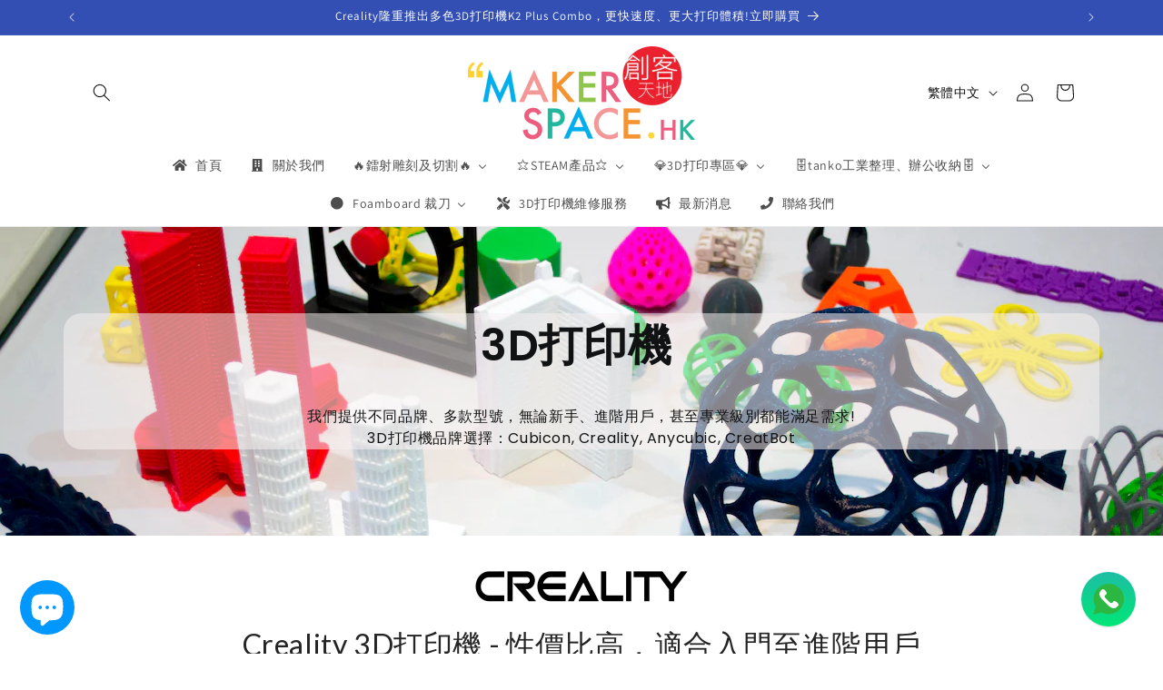

--- FILE ---
content_type: text/html; charset=utf-8
request_url: https://makerspace.hk/collections/3dprinter
body_size: 66222
content:
<!doctype html>
<html class="js" lang="zh-TW">
  <head>
    <meta charset="utf-8">
    <meta http-equiv="X-UA-Compatible" content="IE=edge">
    <meta name="viewport" content="width=device-width,initial-scale=1">
    <meta name="theme-color" content="">
    <link rel="canonical" href="https://makerspace.hk/collections/3dprinter"><link rel="preconnect" href="https://fonts.shopifycdn.com" crossorigin><title>
      3D打印機 - 初階、進階、工業級型號切合您需求 | MakerSpcae.hk
 &ndash; MakerSpace.hk 創客天地</title>

    
      <meta name="description" content="我們提供不同品牌、多款型號，無論新手、進階用戶，甚至專業級別都能滿足需求!3D打印機品牌選擇：Cubicon, Creality, Anycubic, CreatBot">
    

    

<meta property="og:site_name" content="MakerSpace.hk 創客天地">
<meta property="og:url" content="https://makerspace.hk/collections/3dprinter">
<meta property="og:title" content="3D打印機 - 初階、進階、工業級型號切合您需求 | MakerSpcae.hk">
<meta property="og:type" content="website">
<meta property="og:description" content="我們提供不同品牌、多款型號，無論新手、進階用戶，甚至專業級別都能滿足需求!3D打印機品牌選擇：Cubicon, Creality, Anycubic, CreatBot"><meta property="og:image" content="http://makerspace.hk/cdn/shop/files/MakerSpace_Logo.png?v=1710390223">
  <meta property="og:image:secure_url" content="https://makerspace.hk/cdn/shop/files/MakerSpace_Logo.png?v=1710390223">
  <meta property="og:image:width" content="1200">
  <meta property="og:image:height" content="1200"><meta name="twitter:card" content="summary_large_image">
<meta name="twitter:title" content="3D打印機 - 初階、進階、工業級型號切合您需求 | MakerSpcae.hk">
<meta name="twitter:description" content="我們提供不同品牌、多款型號，無論新手、進階用戶，甚至專業級別都能滿足需求!3D打印機品牌選擇：Cubicon, Creality, Anycubic, CreatBot">


    <script src="//makerspace.hk/cdn/shop/t/5/assets/constants.js?v=132983761750457495441719296702" defer="defer"></script>
    <script src="//makerspace.hk/cdn/shop/t/5/assets/pubsub.js?v=158357773527763999511719296702" defer="defer"></script>
    <script src="//makerspace.hk/cdn/shop/t/5/assets/global.js?v=88558128918567037191719296702" defer="defer"></script><script src="//makerspace.hk/cdn/shop/t/5/assets/animations.js?v=88693664871331136111719296701" defer="defer"></script><script>window.performance && window.performance.mark && window.performance.mark('shopify.content_for_header.start');</script><meta name="google-site-verification" content="5qbDYRZpeCfRAIS8dVfZUme0R_U_OkHGf5Nk6oEEJek">
<meta id="shopify-digital-wallet" name="shopify-digital-wallet" content="/75320918294/digital_wallets/dialog">
<meta name="shopify-checkout-api-token" content="b3b4ec1c47afd474aea1fa6e7530667d">
<meta id="in-context-paypal-metadata" data-shop-id="75320918294" data-venmo-supported="false" data-environment="production" data-locale="en_US" data-paypal-v4="true" data-currency="HKD">
<link rel="alternate" type="application/atom+xml" title="Feed" href="/collections/3dprinter.atom" />
<link rel="alternate" hreflang="x-default" href="https://makerspace.hk/collections/3dprinter">
<link rel="alternate" hreflang="zh-Hant" href="https://makerspace.hk/collections/3dprinter">
<link rel="alternate" hreflang="en" href="https://makerspace.hk/en/collections/3dprinter">
<link rel="alternate" hreflang="zh-Hant-HK" href="https://makerspace.hk/collections/3dprinter">
<link rel="alternate" type="application/json+oembed" href="https://makerspace.hk/collections/3dprinter.oembed">
<script async="async" src="/checkouts/internal/preloads.js?locale=zh-HK"></script>
<link rel="preconnect" href="https://shop.app" crossorigin="anonymous">
<script async="async" src="https://shop.app/checkouts/internal/preloads.js?locale=zh-HK&shop_id=75320918294" crossorigin="anonymous"></script>
<script id="apple-pay-shop-capabilities" type="application/json">{"shopId":75320918294,"countryCode":"HK","currencyCode":"HKD","merchantCapabilities":["supports3DS"],"merchantId":"gid:\/\/shopify\/Shop\/75320918294","merchantName":"MakerSpace.hk 創客天地","requiredBillingContactFields":["postalAddress","email","phone"],"requiredShippingContactFields":["postalAddress","email","phone"],"shippingType":"shipping","supportedNetworks":["visa","masterCard","amex"],"total":{"type":"pending","label":"MakerSpace.hk 創客天地","amount":"1.00"},"shopifyPaymentsEnabled":true,"supportsSubscriptions":true}</script>
<script id="shopify-features" type="application/json">{"accessToken":"b3b4ec1c47afd474aea1fa6e7530667d","betas":["rich-media-storefront-analytics"],"domain":"makerspace.hk","predictiveSearch":false,"shopId":75320918294,"locale":"zh-tw"}</script>
<script>var Shopify = Shopify || {};
Shopify.shop = "makerspace-apis.myshopify.com";
Shopify.locale = "zh-TW";
Shopify.currency = {"active":"HKD","rate":"1.0"};
Shopify.country = "HK";
Shopify.theme = {"name":"已更新 Dawn 的副本","id":169633480982,"schema_name":"Dawn","schema_version":"15.0.0","theme_store_id":887,"role":"main"};
Shopify.theme.handle = "null";
Shopify.theme.style = {"id":null,"handle":null};
Shopify.cdnHost = "makerspace.hk/cdn";
Shopify.routes = Shopify.routes || {};
Shopify.routes.root = "/";</script>
<script type="module">!function(o){(o.Shopify=o.Shopify||{}).modules=!0}(window);</script>
<script>!function(o){function n(){var o=[];function n(){o.push(Array.prototype.slice.apply(arguments))}return n.q=o,n}var t=o.Shopify=o.Shopify||{};t.loadFeatures=n(),t.autoloadFeatures=n()}(window);</script>
<script>
  window.ShopifyPay = window.ShopifyPay || {};
  window.ShopifyPay.apiHost = "shop.app\/pay";
  window.ShopifyPay.redirectState = null;
</script>
<script id="shop-js-analytics" type="application/json">{"pageType":"collection"}</script>
<script defer="defer" async type="module" src="//makerspace.hk/cdn/shopifycloud/shop-js/modules/v2/client.init-shop-cart-sync_BmDzIf2i.zh-TW.esm.js"></script>
<script defer="defer" async type="module" src="//makerspace.hk/cdn/shopifycloud/shop-js/modules/v2/chunk.common_D58CaYJb.esm.js"></script>
<script type="module">
  await import("//makerspace.hk/cdn/shopifycloud/shop-js/modules/v2/client.init-shop-cart-sync_BmDzIf2i.zh-TW.esm.js");
await import("//makerspace.hk/cdn/shopifycloud/shop-js/modules/v2/chunk.common_D58CaYJb.esm.js");

  window.Shopify.SignInWithShop?.initShopCartSync?.({"fedCMEnabled":true,"windoidEnabled":true});

</script>
<script>
  window.Shopify = window.Shopify || {};
  if (!window.Shopify.featureAssets) window.Shopify.featureAssets = {};
  window.Shopify.featureAssets['shop-js'] = {"shop-cart-sync":["modules/v2/client.shop-cart-sync_CqRM_iZ8.zh-TW.esm.js","modules/v2/chunk.common_D58CaYJb.esm.js"],"init-fed-cm":["modules/v2/client.init-fed-cm_Nc5VGQi0.zh-TW.esm.js","modules/v2/chunk.common_D58CaYJb.esm.js"],"shop-button":["modules/v2/client.shop-button_D12helqb.zh-TW.esm.js","modules/v2/chunk.common_D58CaYJb.esm.js"],"shop-cash-offers":["modules/v2/client.shop-cash-offers_C9xTfIJO.zh-TW.esm.js","modules/v2/chunk.common_D58CaYJb.esm.js","modules/v2/chunk.modal_BMpyBT_k.esm.js"],"init-windoid":["modules/v2/client.init-windoid__CWoQpO1.zh-TW.esm.js","modules/v2/chunk.common_D58CaYJb.esm.js"],"init-shop-email-lookup-coordinator":["modules/v2/client.init-shop-email-lookup-coordinator_BR0k2eXP.zh-TW.esm.js","modules/v2/chunk.common_D58CaYJb.esm.js"],"shop-toast-manager":["modules/v2/client.shop-toast-manager_CjBVprLc.zh-TW.esm.js","modules/v2/chunk.common_D58CaYJb.esm.js"],"shop-login-button":["modules/v2/client.shop-login-button_CkOl6QKy.zh-TW.esm.js","modules/v2/chunk.common_D58CaYJb.esm.js","modules/v2/chunk.modal_BMpyBT_k.esm.js"],"avatar":["modules/v2/client.avatar_BTnouDA3.zh-TW.esm.js"],"pay-button":["modules/v2/client.pay-button_DvuOUeu4.zh-TW.esm.js","modules/v2/chunk.common_D58CaYJb.esm.js"],"init-shop-cart-sync":["modules/v2/client.init-shop-cart-sync_BmDzIf2i.zh-TW.esm.js","modules/v2/chunk.common_D58CaYJb.esm.js"],"init-customer-accounts":["modules/v2/client.init-customer-accounts_BDWDT2gx.zh-TW.esm.js","modules/v2/client.shop-login-button_CkOl6QKy.zh-TW.esm.js","modules/v2/chunk.common_D58CaYJb.esm.js","modules/v2/chunk.modal_BMpyBT_k.esm.js"],"init-shop-for-new-customer-accounts":["modules/v2/client.init-shop-for-new-customer-accounts_Bf6hmCC0.zh-TW.esm.js","modules/v2/client.shop-login-button_CkOl6QKy.zh-TW.esm.js","modules/v2/chunk.common_D58CaYJb.esm.js","modules/v2/chunk.modal_BMpyBT_k.esm.js"],"init-customer-accounts-sign-up":["modules/v2/client.init-customer-accounts-sign-up_blPr3Zyw.zh-TW.esm.js","modules/v2/client.shop-login-button_CkOl6QKy.zh-TW.esm.js","modules/v2/chunk.common_D58CaYJb.esm.js","modules/v2/chunk.modal_BMpyBT_k.esm.js"],"checkout-modal":["modules/v2/client.checkout-modal_COEwA8Ya.zh-TW.esm.js","modules/v2/chunk.common_D58CaYJb.esm.js","modules/v2/chunk.modal_BMpyBT_k.esm.js"],"shop-follow-button":["modules/v2/client.shop-follow-button_Cb2aM-_z.zh-TW.esm.js","modules/v2/chunk.common_D58CaYJb.esm.js","modules/v2/chunk.modal_BMpyBT_k.esm.js"],"lead-capture":["modules/v2/client.lead-capture_LpPgWuRe.zh-TW.esm.js","modules/v2/chunk.common_D58CaYJb.esm.js","modules/v2/chunk.modal_BMpyBT_k.esm.js"],"shop-login":["modules/v2/client.shop-login_DKXAkcib.zh-TW.esm.js","modules/v2/chunk.common_D58CaYJb.esm.js","modules/v2/chunk.modal_BMpyBT_k.esm.js"],"payment-terms":["modules/v2/client.payment-terms_CjOAihmQ.zh-TW.esm.js","modules/v2/chunk.common_D58CaYJb.esm.js","modules/v2/chunk.modal_BMpyBT_k.esm.js"]};
</script>
<script>(function() {
  var isLoaded = false;
  function asyncLoad() {
    if (isLoaded) return;
    isLoaded = true;
    var urls = ["https:\/\/cdn.shopify.com\/s\/files\/1\/0033\/3538\/9233\/files\/pushdaddy_a2.js?shop=makerspace-apis.myshopify.com","\/\/www.powr.io\/powr.js?powr-token=makerspace-apis.myshopify.com\u0026external-type=shopify\u0026shop=makerspace-apis.myshopify.com","\/\/cdn.shopify.com\/proxy\/4ca65392b992677e48d199e4dd23438ee11d45cd17bfc1a115aeb6f90e899133\/tabs.tkdigital.dev\/scripts\/ne_smart_tabs_2ed31cfe97ab7a8f277bd1b677fa91a3.js?shop=makerspace-apis.myshopify.com\u0026sp-cache-control=cHVibGljLCBtYXgtYWdlPTkwMA","https:\/\/d23dclunsivw3h.cloudfront.net\/redirect-app.js?shop=makerspace-apis.myshopify.com","https:\/\/cdn.logbase.io\/lb-upsell-wrapper.js?shop=makerspace-apis.myshopify.com","https:\/\/chimpstatic.com\/mcjs-connected\/js\/users\/062ade5b945fdb5d40f952d3c\/a622da9bbfd7d0269bc5bbea1.js?shop=makerspace-apis.myshopify.com","https:\/\/cdn.shopify.com\/s\/files\/1\/0033\/3538\/9233\/files\/pushdaddy_a7_livechat1_new2.js?v=1707659950\u0026shop=makerspace-apis.myshopify.com","https:\/\/cdn.nfcube.com\/instafeed-14fa2549d9989274743ad40c45c370cc.js?shop=makerspace-apis.myshopify.com","https:\/\/script.pop-convert.com\/new-micro\/production.pc.min.js?unique_id=makerspace-apis.myshopify.com\u0026shop=makerspace-apis.myshopify.com","https:\/\/cdn.s3.pop-convert.com\/pcjs.production.min.js?unique_id=makerspace-apis.myshopify.com\u0026shop=makerspace-apis.myshopify.com"];
    for (var i = 0; i < urls.length; i++) {
      var s = document.createElement('script');
      s.type = 'text/javascript';
      s.async = true;
      s.src = urls[i];
      var x = document.getElementsByTagName('script')[0];
      x.parentNode.insertBefore(s, x);
    }
  };
  if(window.attachEvent) {
    window.attachEvent('onload', asyncLoad);
  } else {
    window.addEventListener('load', asyncLoad, false);
  }
})();</script>
<script id="__st">var __st={"a":75320918294,"offset":28800,"reqid":"464b8677-c2b8-4e08-ac75-045af4343056-1768452004","pageurl":"makerspace.hk\/collections\/3dprinter","u":"93e68ce45cf1","p":"collection","rtyp":"collection","rid":442722713878};</script>
<script>window.ShopifyPaypalV4VisibilityTracking = true;</script>
<script id="captcha-bootstrap">!function(){'use strict';const t='contact',e='account',n='new_comment',o=[[t,t],['blogs',n],['comments',n],[t,'customer']],c=[[e,'customer_login'],[e,'guest_login'],[e,'recover_customer_password'],[e,'create_customer']],r=t=>t.map((([t,e])=>`form[action*='/${t}']:not([data-nocaptcha='true']) input[name='form_type'][value='${e}']`)).join(','),a=t=>()=>t?[...document.querySelectorAll(t)].map((t=>t.form)):[];function s(){const t=[...o],e=r(t);return a(e)}const i='password',u='form_key',d=['recaptcha-v3-token','g-recaptcha-response','h-captcha-response',i],f=()=>{try{return window.sessionStorage}catch{return}},m='__shopify_v',_=t=>t.elements[u];function p(t,e,n=!1){try{const o=window.sessionStorage,c=JSON.parse(o.getItem(e)),{data:r}=function(t){const{data:e,action:n}=t;return t[m]||n?{data:e,action:n}:{data:t,action:n}}(c);for(const[e,n]of Object.entries(r))t.elements[e]&&(t.elements[e].value=n);n&&o.removeItem(e)}catch(o){console.error('form repopulation failed',{error:o})}}const l='form_type',E='cptcha';function T(t){t.dataset[E]=!0}const w=window,h=w.document,L='Shopify',v='ce_forms',y='captcha';let A=!1;((t,e)=>{const n=(g='f06e6c50-85a8-45c8-87d0-21a2b65856fe',I='https://cdn.shopify.com/shopifycloud/storefront-forms-hcaptcha/ce_storefront_forms_captcha_hcaptcha.v1.5.2.iife.js',D={infoText:'已受到 hCaptcha 保護',privacyText:'隱私',termsText:'條款'},(t,e,n)=>{const o=w[L][v],c=o.bindForm;if(c)return c(t,g,e,D).then(n);var r;o.q.push([[t,g,e,D],n]),r=I,A||(h.body.append(Object.assign(h.createElement('script'),{id:'captcha-provider',async:!0,src:r})),A=!0)});var g,I,D;w[L]=w[L]||{},w[L][v]=w[L][v]||{},w[L][v].q=[],w[L][y]=w[L][y]||{},w[L][y].protect=function(t,e){n(t,void 0,e),T(t)},Object.freeze(w[L][y]),function(t,e,n,w,h,L){const[v,y,A,g]=function(t,e,n){const i=e?o:[],u=t?c:[],d=[...i,...u],f=r(d),m=r(i),_=r(d.filter((([t,e])=>n.includes(e))));return[a(f),a(m),a(_),s()]}(w,h,L),I=t=>{const e=t.target;return e instanceof HTMLFormElement?e:e&&e.form},D=t=>v().includes(t);t.addEventListener('submit',(t=>{const e=I(t);if(!e)return;const n=D(e)&&!e.dataset.hcaptchaBound&&!e.dataset.recaptchaBound,o=_(e),c=g().includes(e)&&(!o||!o.value);(n||c)&&t.preventDefault(),c&&!n&&(function(t){try{if(!f())return;!function(t){const e=f();if(!e)return;const n=_(t);if(!n)return;const o=n.value;o&&e.removeItem(o)}(t);const e=Array.from(Array(32),(()=>Math.random().toString(36)[2])).join('');!function(t,e){_(t)||t.append(Object.assign(document.createElement('input'),{type:'hidden',name:u})),t.elements[u].value=e}(t,e),function(t,e){const n=f();if(!n)return;const o=[...t.querySelectorAll(`input[type='${i}']`)].map((({name:t})=>t)),c=[...d,...o],r={};for(const[a,s]of new FormData(t).entries())c.includes(a)||(r[a]=s);n.setItem(e,JSON.stringify({[m]:1,action:t.action,data:r}))}(t,e)}catch(e){console.error('failed to persist form',e)}}(e),e.submit())}));const S=(t,e)=>{t&&!t.dataset[E]&&(n(t,e.some((e=>e===t))),T(t))};for(const o of['focusin','change'])t.addEventListener(o,(t=>{const e=I(t);D(e)&&S(e,y())}));const B=e.get('form_key'),M=e.get(l),P=B&&M;t.addEventListener('DOMContentLoaded',(()=>{const t=y();if(P)for(const e of t)e.elements[l].value===M&&p(e,B);[...new Set([...A(),...v().filter((t=>'true'===t.dataset.shopifyCaptcha))])].forEach((e=>S(e,t)))}))}(h,new URLSearchParams(w.location.search),n,t,e,['guest_login'])})(!0,!0)}();</script>
<script integrity="sha256-4kQ18oKyAcykRKYeNunJcIwy7WH5gtpwJnB7kiuLZ1E=" data-source-attribution="shopify.loadfeatures" defer="defer" src="//makerspace.hk/cdn/shopifycloud/storefront/assets/storefront/load_feature-a0a9edcb.js" crossorigin="anonymous"></script>
<script crossorigin="anonymous" defer="defer" src="//makerspace.hk/cdn/shopifycloud/storefront/assets/shopify_pay/storefront-65b4c6d7.js?v=20250812"></script>
<script data-source-attribution="shopify.dynamic_checkout.dynamic.init">var Shopify=Shopify||{};Shopify.PaymentButton=Shopify.PaymentButton||{isStorefrontPortableWallets:!0,init:function(){window.Shopify.PaymentButton.init=function(){};var t=document.createElement("script");t.src="https://makerspace.hk/cdn/shopifycloud/portable-wallets/latest/portable-wallets.zh-tw.js",t.type="module",document.head.appendChild(t)}};
</script>
<script data-source-attribution="shopify.dynamic_checkout.buyer_consent">
  function portableWalletsHideBuyerConsent(e){var t=document.getElementById("shopify-buyer-consent"),n=document.getElementById("shopify-subscription-policy-button");t&&n&&(t.classList.add("hidden"),t.setAttribute("aria-hidden","true"),n.removeEventListener("click",e))}function portableWalletsShowBuyerConsent(e){var t=document.getElementById("shopify-buyer-consent"),n=document.getElementById("shopify-subscription-policy-button");t&&n&&(t.classList.remove("hidden"),t.removeAttribute("aria-hidden"),n.addEventListener("click",e))}window.Shopify?.PaymentButton&&(window.Shopify.PaymentButton.hideBuyerConsent=portableWalletsHideBuyerConsent,window.Shopify.PaymentButton.showBuyerConsent=portableWalletsShowBuyerConsent);
</script>
<script data-source-attribution="shopify.dynamic_checkout.cart.bootstrap">document.addEventListener("DOMContentLoaded",(function(){function t(){return document.querySelector("shopify-accelerated-checkout-cart, shopify-accelerated-checkout")}if(t())Shopify.PaymentButton.init();else{new MutationObserver((function(e,n){t()&&(Shopify.PaymentButton.init(),n.disconnect())})).observe(document.body,{childList:!0,subtree:!0})}}));
</script>
<link id="shopify-accelerated-checkout-styles" rel="stylesheet" media="screen" href="https://makerspace.hk/cdn/shopifycloud/portable-wallets/latest/accelerated-checkout-backwards-compat.css" crossorigin="anonymous">
<style id="shopify-accelerated-checkout-cart">
        #shopify-buyer-consent {
  margin-top: 1em;
  display: inline-block;
  width: 100%;
}

#shopify-buyer-consent.hidden {
  display: none;
}

#shopify-subscription-policy-button {
  background: none;
  border: none;
  padding: 0;
  text-decoration: underline;
  font-size: inherit;
  cursor: pointer;
}

#shopify-subscription-policy-button::before {
  box-shadow: none;
}

      </style>
<script id="sections-script" data-sections="header" defer="defer" src="//makerspace.hk/cdn/shop/t/5/compiled_assets/scripts.js?1219"></script>
<script>window.performance && window.performance.mark && window.performance.mark('shopify.content_for_header.end');</script>


    <style data-shopify>
      @font-face {
  font-family: Assistant;
  font-weight: 400;
  font-style: normal;
  font-display: swap;
  src: url("//makerspace.hk/cdn/fonts/assistant/assistant_n4.9120912a469cad1cc292572851508ca49d12e768.woff2") format("woff2"),
       url("//makerspace.hk/cdn/fonts/assistant/assistant_n4.6e9875ce64e0fefcd3f4446b7ec9036b3ddd2985.woff") format("woff");
}

      @font-face {
  font-family: Assistant;
  font-weight: 700;
  font-style: normal;
  font-display: swap;
  src: url("//makerspace.hk/cdn/fonts/assistant/assistant_n7.bf44452348ec8b8efa3aa3068825305886b1c83c.woff2") format("woff2"),
       url("//makerspace.hk/cdn/fonts/assistant/assistant_n7.0c887fee83f6b3bda822f1150b912c72da0f7b64.woff") format("woff");
}

      
      
      @font-face {
  font-family: Assistant;
  font-weight: 400;
  font-style: normal;
  font-display: swap;
  src: url("//makerspace.hk/cdn/fonts/assistant/assistant_n4.9120912a469cad1cc292572851508ca49d12e768.woff2") format("woff2"),
       url("//makerspace.hk/cdn/fonts/assistant/assistant_n4.6e9875ce64e0fefcd3f4446b7ec9036b3ddd2985.woff") format("woff");
}


      
        :root,
        .color-scheme-1 {
          --color-background: 255,255,255;
        
          --gradient-background: #ffffff;
        

        

        --color-foreground: 18,18,18;
        --color-background-contrast: 191,191,191;
        --color-shadow: 18,18,18;
        --color-button: 18,18,18;
        --color-button-text: 255,255,255;
        --color-secondary-button: 255,255,255;
        --color-secondary-button-text: 18,18,18;
        --color-link: 18,18,18;
        --color-badge-foreground: 18,18,18;
        --color-badge-background: 255,255,255;
        --color-badge-border: 18,18,18;
        --payment-terms-background-color: rgb(255 255 255);
      }
      
        
        .color-scheme-2 {
          --color-background: 243,243,243;
        
          --gradient-background: #f3f3f3;
        

        

        --color-foreground: 18,18,18;
        --color-background-contrast: 179,179,179;
        --color-shadow: 18,18,18;
        --color-button: 18,18,18;
        --color-button-text: 243,243,243;
        --color-secondary-button: 243,243,243;
        --color-secondary-button-text: 18,18,18;
        --color-link: 18,18,18;
        --color-badge-foreground: 18,18,18;
        --color-badge-background: 243,243,243;
        --color-badge-border: 18,18,18;
        --payment-terms-background-color: rgb(243 243 243);
      }
      
        
        .color-scheme-3 {
          --color-background: 36,40,51;
        
          --gradient-background: #242833;
        

        

        --color-foreground: 255,255,255;
        --color-background-contrast: 47,52,66;
        --color-shadow: 18,18,18;
        --color-button: 255,255,255;
        --color-button-text: 0,0,0;
        --color-secondary-button: 36,40,51;
        --color-secondary-button-text: 255,255,255;
        --color-link: 255,255,255;
        --color-badge-foreground: 255,255,255;
        --color-badge-background: 36,40,51;
        --color-badge-border: 255,255,255;
        --payment-terms-background-color: rgb(36 40 51);
      }
      
        
        .color-scheme-4 {
          --color-background: 18,18,18;
        
          --gradient-background: #121212;
        

        

        --color-foreground: 255,255,255;
        --color-background-contrast: 146,146,146;
        --color-shadow: 18,18,18;
        --color-button: 255,255,255;
        --color-button-text: 18,18,18;
        --color-secondary-button: 18,18,18;
        --color-secondary-button-text: 255,255,255;
        --color-link: 255,255,255;
        --color-badge-foreground: 255,255,255;
        --color-badge-background: 18,18,18;
        --color-badge-border: 255,255,255;
        --payment-terms-background-color: rgb(18 18 18);
      }
      
        
        .color-scheme-5 {
          --color-background: 51,79,180;
        
          --gradient-background: #334fb4;
        

        

        --color-foreground: 255,255,255;
        --color-background-contrast: 23,35,81;
        --color-shadow: 18,18,18;
        --color-button: 255,255,255;
        --color-button-text: 51,79,180;
        --color-secondary-button: 51,79,180;
        --color-secondary-button-text: 255,255,255;
        --color-link: 255,255,255;
        --color-badge-foreground: 255,255,255;
        --color-badge-background: 51,79,180;
        --color-badge-border: 255,255,255;
        --payment-terms-background-color: rgb(51 79 180);
      }
      

      body, .color-scheme-1, .color-scheme-2, .color-scheme-3, .color-scheme-4, .color-scheme-5 {
        color: rgba(var(--color-foreground), 0.75);
        background-color: rgb(var(--color-background));
      }

      :root {
        --font-body-family: Assistant, sans-serif;
        --font-body-style: normal;
        --font-body-weight: 400;
        --font-body-weight-bold: 700;

        --font-heading-family: Assistant, sans-serif;
        --font-heading-style: normal;
        --font-heading-weight: 400;

        --font-body-scale: 1.0;
        --font-heading-scale: 1.0;

        --media-padding: px;
        --media-border-opacity: 0.05;
        --media-border-width: 1px;
        --media-radius: 0px;
        --media-shadow-opacity: 0.0;
        --media-shadow-horizontal-offset: 0px;
        --media-shadow-vertical-offset: 4px;
        --media-shadow-blur-radius: 5px;
        --media-shadow-visible: 0;

        --page-width: 120rem;
        --page-width-margin: 0rem;

        --product-card-image-padding: 0.0rem;
        --product-card-corner-radius: 0.0rem;
        --product-card-text-alignment: left;
        --product-card-border-width: 0.0rem;
        --product-card-border-opacity: 0.1;
        --product-card-shadow-opacity: 0.0;
        --product-card-shadow-visible: 0;
        --product-card-shadow-horizontal-offset: 0.0rem;
        --product-card-shadow-vertical-offset: 0.4rem;
        --product-card-shadow-blur-radius: 0.5rem;

        --collection-card-image-padding: 0.0rem;
        --collection-card-corner-radius: 0.0rem;
        --collection-card-text-alignment: left;
        --collection-card-border-width: 0.0rem;
        --collection-card-border-opacity: 0.1;
        --collection-card-shadow-opacity: 0.0;
        --collection-card-shadow-visible: 0;
        --collection-card-shadow-horizontal-offset: 0.0rem;
        --collection-card-shadow-vertical-offset: 0.4rem;
        --collection-card-shadow-blur-radius: 0.5rem;

        --blog-card-image-padding: 0.0rem;
        --blog-card-corner-radius: 0.0rem;
        --blog-card-text-alignment: left;
        --blog-card-border-width: 0.0rem;
        --blog-card-border-opacity: 0.1;
        --blog-card-shadow-opacity: 0.0;
        --blog-card-shadow-visible: 0;
        --blog-card-shadow-horizontal-offset: 0.0rem;
        --blog-card-shadow-vertical-offset: 0.4rem;
        --blog-card-shadow-blur-radius: 0.5rem;

        --badge-corner-radius: 4.0rem;

        --popup-border-width: 1px;
        --popup-border-opacity: 0.1;
        --popup-corner-radius: 0px;
        --popup-shadow-opacity: 0.0;
        --popup-shadow-horizontal-offset: 0px;
        --popup-shadow-vertical-offset: 4px;
        --popup-shadow-blur-radius: 5px;

        --drawer-border-width: 1px;
        --drawer-border-opacity: 0.1;
        --drawer-shadow-opacity: 0.0;
        --drawer-shadow-horizontal-offset: 0px;
        --drawer-shadow-vertical-offset: 4px;
        --drawer-shadow-blur-radius: 5px;

        --spacing-sections-desktop: 0px;
        --spacing-sections-mobile: 0px;

        --grid-desktop-vertical-spacing: 8px;
        --grid-desktop-horizontal-spacing: 8px;
        --grid-mobile-vertical-spacing: 4px;
        --grid-mobile-horizontal-spacing: 4px;

        --text-boxes-border-opacity: 0.1;
        --text-boxes-border-width: 0px;
        --text-boxes-radius: 0px;
        --text-boxes-shadow-opacity: 0.0;
        --text-boxes-shadow-visible: 0;
        --text-boxes-shadow-horizontal-offset: 0px;
        --text-boxes-shadow-vertical-offset: 4px;
        --text-boxes-shadow-blur-radius: 5px;

        --buttons-radius: 0px;
        --buttons-radius-outset: 0px;
        --buttons-border-width: 1px;
        --buttons-border-opacity: 1.0;
        --buttons-shadow-opacity: 0.0;
        --buttons-shadow-visible: 0;
        --buttons-shadow-horizontal-offset: 0px;
        --buttons-shadow-vertical-offset: 4px;
        --buttons-shadow-blur-radius: 5px;
        --buttons-border-offset: 0px;

        --inputs-radius: 0px;
        --inputs-border-width: 1px;
        --inputs-border-opacity: 0.55;
        --inputs-shadow-opacity: 0.0;
        --inputs-shadow-horizontal-offset: 0px;
        --inputs-margin-offset: 0px;
        --inputs-shadow-vertical-offset: -12px;
        --inputs-shadow-blur-radius: 5px;
        --inputs-radius-outset: 0px;

        --variant-pills-radius: 40px;
        --variant-pills-border-width: 1px;
        --variant-pills-border-opacity: 0.55;
        --variant-pills-shadow-opacity: 0.0;
        --variant-pills-shadow-horizontal-offset: 0px;
        --variant-pills-shadow-vertical-offset: 4px;
        --variant-pills-shadow-blur-radius: 5px;
      }

      *,
      *::before,
      *::after {
        box-sizing: inherit;
      }

      html {
        box-sizing: border-box;
        font-size: calc(var(--font-body-scale) * 62.5%);
        height: 100%;
      }

      body {
        display: grid;
        grid-template-rows: auto auto 1fr auto;
        grid-template-columns: 100%;
        min-height: 100%;
        margin: 0;
        font-size: 1.5rem;
        letter-spacing: 0.06rem;
        line-height: calc(1 + 0.8 / var(--font-body-scale));
        font-family: var(--font-body-family);
        font-style: var(--font-body-style);
        font-weight: var(--font-body-weight);
      }

      @media screen and (min-width: 750px) {
        body {
          font-size: 1.6rem;
        }
      }
    </style>

    <link href="//makerspace.hk/cdn/shop/t/5/assets/base.css?v=144968985024194912401719296701" rel="stylesheet" type="text/css" media="all" />

      <link rel="preload" as="font" href="//makerspace.hk/cdn/fonts/assistant/assistant_n4.9120912a469cad1cc292572851508ca49d12e768.woff2" type="font/woff2" crossorigin>
      

      <link rel="preload" as="font" href="//makerspace.hk/cdn/fonts/assistant/assistant_n4.9120912a469cad1cc292572851508ca49d12e768.woff2" type="font/woff2" crossorigin>
      
<link href="//makerspace.hk/cdn/shop/t/5/assets/component-localization-form.css?v=120620094879297847921719296701" rel="stylesheet" type="text/css" media="all" />
      <script src="//makerspace.hk/cdn/shop/t/5/assets/localization-form.js?v=144176611646395275351719296702" defer="defer"></script><link
        rel="stylesheet"
        href="//makerspace.hk/cdn/shop/t/5/assets/component-predictive-search.css?v=118923337488134913561719296702"
        media="print"
        onload="this.media='all'"
      ><script>
      if (Shopify.designMode) {
        document.documentElement.classList.add('shopify-design-mode');
      }
    </script>
  

<!-- PageFly Header Render begins -->
  
  <!-- Global site tag (gtag.js) - Google Analytics -->
  <script async src="https://www.googletagmanager.com/gtag/js?id=G-7H7ZGWM2Q4"></script>
  <script>
    window.dataLayer = window.dataLayer || [];
    function gtag(){dataLayer.push(arguments);}
    gtag('js', new Date());
    gtag('config', 'G-7H7ZGWM2Q4', { groups: 'pagefly' });
    window.pfPageInfo = Object.assign(window.pfPageInfo || {});

    document.addEventListener("PageFlyHelperContentLoaded", () => {
      
    let pageId = window.__pagefly_setting__?.pageId;
    let pageTitle = window.__pagefly_setting__?.pageTitle;
    let pageType = window.__pagefly_setting__?.pageType;

    if(window.__pagefly_page_setting__) {
      pageId = window.__pagefly_page_setting__.pageId;
      pageTitle = window.__pagefly_page_setting__.pageTitle;
      pageType = window.__pagefly_page_setting__.pageType;
    }
  

      window.pfPageInfo = Object.assign(window.pfPageInfo || {}, {
        pf_page_id: pageId,
        pf_page_name: pageTitle,
        pf_page_type: pageType,
        pf_page_subject_id: '',
        
        
          
    
    
    
    
  
          pf_collection_name: '3D打印機',
          pf_collection_id: '442722713878',
          pf_collection_page_image: '//makerspace.hk/cdn/shop/files/H2CAMSCombo_small.jpg?v=1765272931',
        
      });
      setTimeout(function() {
        gtag('event', 'pf_view_page', Object.assign({
          pf_view_page: 1,
          send_to: 'pagefly',
          pf_event: 'view_page'
        }, window.pfPageInfo))
      }, 500);

      

    window.__pagefly_analytics_settings__={
      acceptNewTracking: true,
      enableTrackingRevenue: false,
      sessionTimeout: 30,
      timezoneOffset: 8
    };
    if(typeof analyticsSrc === 'undefined'){
      let analyticsSrc = "https://cdn.pagefly.io/pagefly/core/analytics.js";
      const scriptPFAnalytic = document.createElement('script');
      scriptPFAnalytic.src = analyticsSrc;
      scriptPFAnalytic.async = true;
      scriptPFAnalytic.defer = false;
      scriptPFAnalytic.onload = () => {
        console.log("load analytics new version successfully")
      };
      scriptPFAnalytic.onerror = () => {
        console.log("load analytics new version unsuccessfully")
      };
      document.body.appendChild(scriptPFAnalytic);
    }
  }, { once: true });
  </script>
  
  <script>
    window.addEventListener('load', () => {
      // fallback for gtag when not initialized
      if(typeof window.gtag !== 'function') {
        window.gtag = (str1, str2, obj) => {
        }
      }
    }) 
  </script>
  <!-- PageFly begins loading Google fonts --><link rel="preconnect" href="https://fonts.googleapis.com"><link rel="preconnect" href="https://fonts.gstatic.com" crossorigin><link rel="preload" as="style" fetchpriority="low" href="https://fonts.googleapis.com/css2?family=Poppins:wght@400;500;600&family=Lato:wght@400&family=Playfair+Display:wght@400&family=Lato:wght@400&family=Source+Sans+Pro:wght@400&display=block"><link rel="stylesheet" href="https://fonts.googleapis.com/css2?family=Poppins:wght@400;500;600&family=Lato:wght@400&family=Playfair+Display:wght@400&family=Lato:wght@400&family=Source+Sans+Pro:wght@400&display=block" media="(min-width: 640px)"><link rel="stylesheet" href="https://fonts.googleapis.com/css2?family=Poppins:wght@400;500;600&family=Lato:wght@400&family=Playfair+Display:wght@400&family=Lato:wght@400&family=Source+Sans+Pro:wght@400&display=block" media="print" onload="this.onload=null;this.media='all'"><!-- PageFly ends loading Google fonts -->

<style>.__pf .pf-c-ct,.__pf .pf-c-lt,.__pf .pf-c-rt{align-content:flex-start}.__pf .oh,.pf-sr-only{overflow:hidden}.__pf img,.__pf video{max-width:100%;border:0;vertical-align:middle}.__pf [tabIndex],.__pf button,.__pf input,.__pf select,.__pf textarea{touch-action:manipulation}.__pf:not([data-pf-editor-version=gen-2]) :focus-visible{outline:0!important;box-shadow:none!important}.__pf:not([data-pf-editor-version=gen-2]) :not(input):not(select):not(textarea):not([data-active=true]):focus-visible{border:none!important}.__pf *,.__pf :after,.__pf :before{box-sizing:border-box}.__pf [disabled],.__pf [readonly]{cursor:default}.__pf [data-href],.__pf button:not([data-pf-id]):hover{cursor:pointer}.__pf [disabled]:not([disabled=false]),.pf-dialog svg{pointer-events:none}.__pf [hidden]{display:none!important}.__pf [data-link=inherit]{color:inherit;text-decoration:none}.__pf [data-pf-placeholder]{outline:0;height:auto;display:none;pointer-events:none!important}.__pf .pf-ifr,.__pf [style*="--ratio"] img{height:100%;left:0;top:0;width:100%;position:absolute}.__pf .pf-r,.__pf .pf-r-eh>.pf-c{display:flex}.__pf [style*="--cw"]{padding:0 15px;width:100%;margin:auto;max-width:var(--cw)}.__pf .pf-ifr{border:0}.__pf .pf-bg-lazy{background-image:none!important}.__pf .pf-r{flex-wrap:wrap}.__pf .pf-r-dg{display:grid}.__pf [style*="--c-xs"]{max-width:calc(100%/12*var(--c-xs));flex-basis:calc(100%/12*var(--c-xs))}.__pf [style*="--s-xs"]{margin:0 calc(-1 * var(--s-xs))}.__pf [style*="--s-xs"]>.pf-c{padding:var(--s-xs)}.__pf .pf-r-ew>.pf-c{flex-grow:1;flex-basis:0}.__pf [style*="--ew-xs"]>.pf-c{flex-basis:calc(100% / var(--ew-xs));max-width:calc(100% / var(--ew-xs))}.__pf [style*="--ratio"]{position:relative;padding-bottom:var(--ratio)}.main-content{padding:0}.footer-section,.site-footer,.site-footer-wrapper,main .accent-background+.shopify-section{margin:0}@media (max-width:767.4999px){.__pf .pf-hide{display:none!important}}@media (max-width:1024.4999px) and (min-width:767.5px){.__pf .pf-sm-hide{display:none!important}}@media (max-width:1199.4999px) and (min-width:1024.5px){.__pf .pf-md-hide{display:none!important}}@media (min-width:767.5px){.__pf [style*="--s-sm"]{margin:0 calc(-1 * var(--s-sm))}.__pf [style*="--c-sm"]{max-width:calc(100%/12*var(--c-sm));flex-basis:calc(100%/12*var(--c-sm))}.__pf [style*="--s-sm"]>.pf-c{padding:var(--s-sm)}.__pf [style*="--ew-sm"]>.pf-c{flex-basis:calc(100% / var(--ew-sm));max-width:calc(100% / var(--ew-sm))}}@media (min-width:1024.5px){.__pf [style*="--s-md"]{margin:0 calc(-1 * var(--s-md))}.__pf [style*="--c-md"]{max-width:calc(100%/12*var(--c-md));flex-basis:calc(100%/12*var(--c-md))}.__pf [style*="--s-md"]>.pf-c{padding:var(--s-md)}.__pf [style*="--ew-md"]>.pf-c{flex-basis:calc(100% / var(--ew-md));max-width:calc(100% / var(--ew-md))}}@media (min-width:1199.5px){.__pf [style*="--s-lg"]{margin:0 calc(-1 * var(--s-lg))}.__pf [style*="--c-lg"]{max-width:calc(100%/12*var(--c-lg));flex-basis:calc(100%/12*var(--c-lg))}.__pf [style*="--s-lg"]>.pf-c{padding:var(--s-lg)}.__pf [style*="--ew-lg"]>.pf-c{flex-basis:calc(100% / var(--ew-lg));max-width:calc(100% / var(--ew-lg))}.__pf .pf-lg-hide{display:none!important}}.__pf .pf-r-eh>.pf-c>div{width:100%}.__pf .pf-c-lt{justify-content:flex-start;align-items:flex-start}.__pf .pf-c-ct{justify-content:center;align-items:flex-start}.__pf .pf-c-rt{justify-content:flex-end;align-items:flex-start}.__pf .pf-c-lm{justify-content:flex-start;align-items:center;align-content:center}.__pf .pf-c-cm{justify-content:center;align-items:center;align-content:center}.__pf .pf-c-rm{justify-content:flex-end;align-items:center;align-content:center}.__pf .pf-c-cb,.__pf .pf-c-lb,.__pf .pf-c-rb{align-content:flex-end}.__pf .pf-c-lb{justify-content:flex-start;align-items:flex-end}.__pf .pf-c-cb{justify-content:center;align-items:flex-end}.__pf .pf-c-rb{justify-content:flex-end;align-items:flex-end}.pf-no-border:not(:focus-visible){border:none;outline:0}.pf-sr-only{position:absolute;width:1px;height:1px;padding:0;clip:rect(0,0,0,0);white-space:nowrap;clip-path:inset(50%);border:0}.pf-close-dialog-btn,.pf-dialog{background:0 0;border:none;padding:0}.pf-visibility-hidden{visibility:hidden}.pf-dialog{top:50%;left:50%;transform:translate(-50%,-50%);max-height:min(calc(9/16*100vw),calc(100% - 6px - 2em));-webkit-overflow-scrolling:touch;overflow:hidden;margin:0}.pf-dialog::backdrop{background:rgba(0,0,0,.9);opacity:1}.pf-close-dialog-btn{position:absolute;top:0;right:0;height:16px;margin-bottom:8px;cursor:pointer}.pf-close-dialog-btn:not(:focus-visible){box-shadow:none}.pf-dialog-content{display:block;margin:24px auto auto;width:100%;height:calc(100% - 24px)}.pf-dialog-content>*{width:100%;height:100%;border:0}</style>
<style>@media all{.__pf .pf-gs-button-1,.__pf .pf-gs-button-2,.__pf .pf-gs-button-3{padding:12px 20px;font-size:16px;line-height:16px;letter-spacing:0;margin:0}.__pf{--pf-primary-color:rgb(199, 61, 35);--pf-secondary-color:rgb(63, 115, 203);--pf-foreground-color:rgb(55, 126, 98);--pf-background-color:rgb(204, 204, 204);--pf-color-5:rgb(17, 18, 19);--pf-color-6:rgb(246, 197, 103);--pf-color-7:rgb(121, 202, 216);--pf-color-8:rgb(240, 240, 240);--pf-primary-font:"Playfair Display";--pf-secondary-font:"Lato";--pf-tertiary-font:"Source Sans Pro"}.__pf .pf-gs-button-1{background-color:#919da9;color:#fff}.__pf .pf-gs-button-2{color:#919da9;border:1px solid #919da9}.__pf .pf-gs-button-3{background-color:#919da9;color:#fff;border-radius:40px}.__pf .pf-gs-button-4{color:#919da9;border-radius:40px;border:1px solid #919da9;padding:12px 20px;margin:0;font-size:16px;line-height:16px;letter-spacing:0}.__pf .pf-gs-button-5,.__pf .pf-gs-button-6{color:#919da9;border-style:solid;border-color:#919da9;padding:12px 20px;font-size:16px;line-height:16px;letter-spacing:0}.__pf .pf-gs-button-5{border-width:0 0 3px;margin:0}.__pf .pf-gs-button-6{border-width:0 3px 3px 0;margin:0}.__pf .pf-gs-icon-1,.__pf .pf-gs-icon-2{background-color:#919da9;color:#fff;padding:8px;margin:0;border-style:none}.__pf .pf-gs-icon-1{border-radius:0}.__pf .pf-gs-icon-2{border-radius:50%}.__pf .pf-gs-icon-3,.__pf .pf-gs-icon-4{background-color:#fff;color:#919da9;padding:8px;margin:0;border:1px solid #919da9}.__pf .pf-gs-icon-4{border-radius:50%}.__pf .pf-gs-icon-5,.__pf .pf-gs-icon-6{background-color:#f5f5f5;color:#919da9;padding:8px;margin:0;border:1px solid #919da9}.__pf .pf-gs-icon-6{border-radius:50%}.__pf .pf-gs-image-1{width:100%}.__pf .pf-gs-image-2{border:3px solid #919da9;width:100%}.__pf .pf-gs-image-3{border:3px solid #919da9;padding:10px;width:100%}.__pf .pf-gs-image-4,.__pf .pf-gs-image-5{border-radius:50%;width:100%}.__pf .pf-gs-image-5{border:3px solid #919da9}.__pf .pf-gs-image-6{border-radius:50%;border:3px solid #919da9;padding:10px;width:100%}.__pf .pf-gs-heading-1,.__pf .pf-gs-heading-2,.__pf .pf-gs-heading-3,.__pf .pf-gs-heading-4,.__pf .pf-gs-heading-5{color:#000;padding:0;margin:18px 0}.__pf .pf-gs-heading-1{font-size:32px}.__pf .pf-gs-heading-2{font-size:24px}.__pf .pf-gs-heading-3{font-size:20px}.__pf .pf-gs-heading-4{font-size:18px}.__pf .pf-gs-heading-5{font-size:16px}.__pf .pf-gs-heading-6{margin:18px 0;font-size:14px;color:#000;padding:0}.__pf .pf-gs-paragraph-1,.__pf .pf-gs-paragraph-2,.__pf .pf-gs-paragraph-3,.__pf .pf-gs-paragraph-4{color:#000;padding:0;margin:16px 0;font-size:16px}.__pf .pf-gs-paragraph-1{text-align:left}.__pf .pf-gs-paragraph-2{text-align:right}.__pf .pf-gs-paragraph-3{text-align:center}.__pf .pf-gs-divider-1,.__pf .pf-gs-divider-2,.__pf .pf-gs-divider-3{padding:16px 0;margin:0;font-size:2px}.__pf .pf-gs-divider-1{color:#919da9}.__pf .pf-gs-divider-2{color:#444749}.__pf .pf-gs-divider-3{color:#b9bfca}}</style>
<style>.pf-color-scheme-1,.pf-color-scheme-2{--pf-scheme-shadow-color:rgb(0, 0, 0, 0.25)}.pf-color-scheme-1{--pf-scheme-bg-color: ;--pf-scheme-text-color: ;--pf-scheme-btn-bg-color: ;--pf-scheme-btn-text-color: ;--pf-scheme-border-color: ;background-color:var(--pf-scheme-bg-color);background-image:var(--pf-scheme-bg-gradient-color);border-color:var(--pf-scheme-border-color);color:var(--pf-scheme-text-color)}.pf-color-scheme-2,.pf-color-scheme-3{--pf-scheme-btn-text-color:rgb(255, 255, 255);background-color:var(--pf-scheme-bg-color);background-image:var(--pf-scheme-bg-gradient-color);border-color:var(--pf-scheme-border-color);color:var(--pf-scheme-text-color)}.pf-color-scheme-2{--pf-scheme-bg-color:rgba(255, 255, 255, 0);--pf-scheme-text-color:rgb(0, 0, 0);--pf-scheme-btn-bg-color:rgb(145, 157, 169);--pf-scheme-border-color:rgba(0, 0, 0)}.pf-color-scheme-3,.pf-color-scheme-4{--pf-scheme-text-color:rgb(18, 18, 18);--pf-scheme-btn-bg-color:rgb(18, 18, 18);--pf-scheme-border-color:rgb(18, 18, 18)}.pf-color-scheme-3{--pf-scheme-bg-color:rgb(255, 255, 255);--pf-scheme-shadow-color:rgb(18, 18, 18)}.pf-color-scheme-4{--pf-scheme-bg-color:rgb(243, 243, 243);--pf-scheme-btn-text-color:rgb(243, 243, 243);--pf-scheme-shadow-color:rgb(18, 18, 18);background-color:var(--pf-scheme-bg-color);background-image:var(--pf-scheme-bg-gradient-color);border-color:var(--pf-scheme-border-color);color:var(--pf-scheme-text-color)}.pf-color-scheme-5,.pf-color-scheme-6,.pf-color-scheme-7{--pf-scheme-text-color:rgb(255, 255, 255);--pf-scheme-btn-bg-color:rgb(255, 255, 255);--pf-scheme-border-color:rgb(255, 255, 255);--pf-scheme-shadow-color:rgb(18, 18, 18);background-color:var(--pf-scheme-bg-color);background-image:var(--pf-scheme-bg-gradient-color);border-color:var(--pf-scheme-border-color);color:var(--pf-scheme-text-color)}.pf-color-scheme-5{--pf-scheme-bg-color:rgb(36, 40, 51);--pf-scheme-btn-text-color:rgb(0, 0, 0)}.pf-color-scheme-6{--pf-scheme-bg-color:rgb(18, 18, 18);--pf-scheme-btn-text-color:rgb(18, 18, 18)}.pf-color-scheme-7{--pf-scheme-bg-color:rgb(51, 79, 180);--pf-scheme-btn-text-color:rgb(51, 79, 180)}[data-pf-type^=Button]{background-color:var(--pf-scheme-btn-bg-color);background-image:var(--pf-scheme-btn-bg-gradient-color);color:var(--pf-scheme-btn-text-color)}@media all{.__pf .pf-button-2,.__pf .pf-button-3,.__pf .pf-button-4{padding:12px 20px;margin:0;font-size:16px;line-height:16px;letter-spacing:0}.__pf .pf-button-2{background-color:#919da9;color:#fff}.__pf .pf-button-3{color:#919da9;border:1px solid #919da9}.__pf .pf-button-4{background-color:#919da9;color:#fff;border-radius:40px}.__pf .pf-button-5{color:#919da9;border-radius:40px;border:1px solid #919da9;padding:12px 20px;margin:0;font-size:16px;line-height:16px;letter-spacing:0}.__pf .pf-button-6,.__pf .pf-button-7{color:#919da9;border-style:solid;border-color:#919da9;margin:0;font-size:16px;line-height:16px;letter-spacing:0;padding:12px 20px}.__pf .pf-button-6{border-width:0 0 3px}.__pf .pf-button-7{border-width:0 3px 3px 0}.__pf .pf-button-8{background-color:#919da9;color:#fff;padding:12px 20px}.__pf .pf-icon-1,.__pf .pf-text-1,.__pf .pf-text-6,.__pf .pf-text-7,.pf-icon2-1,.pf-icon2-2,.pf-icon2-3,.pf-icon2-4,.pf-icon2-5,.pf-icon2-6,.pf-icon2-7{background-color:var(--pf-scheme-bg-color);color:var(--pf-scheme-text-color)}.__pf .pf-icon-2,.__pf .pf-icon-3{background-color:#919da9;color:#fff;padding:8px;margin:0;border-style:none}.__pf .pf-icon-2{border-radius:0}.__pf .pf-icon-3{border-radius:50%}.__pf .pf-icon-4,.__pf .pf-icon-5{background-color:#fff;color:#919da9;padding:8px;margin:0;border:1px solid #919da9}.__pf .pf-icon-5{border-radius:50%}.__pf .pf-icon-6,.__pf .pf-icon-7{background-color:#f5f5f5;color:#919da9;padding:8px;margin:0;border:1px solid #919da9}.__pf .pf-icon-7{border-radius:50%}.__pf .pf-text-2,.__pf .pf-text-3,.__pf .pf-text-4,.__pf .pf-text-5{color:#000;padding:0;margin:16px 0;font-size:16px}.__pf .pf-text-2{text-align:left}.__pf .pf-text-3{text-align:right}.__pf .pf-text-4{text-align:center}.__pf .pf-divider-2,.__pf .pf-divider-3,.__pf .pf-divider-4{padding:16px 0;margin:0;font-size:2px}.__pf .pf-divider-1{color:var(--pf-scheme-text-color)}.__pf .pf-divider-2{color:#919da9}.__pf .pf-divider-3{color:#444749}.__pf .pf-divider-4{color:#b9bfca}.__pf .pf-heading-1-h1,.__pf .pf-heading-1-h2,.__pf .pf-heading-1-h3,.__pf .pf-heading-1-h4,.__pf .pf-heading-1-h5,.__pf .pf-heading-1-h6{color:var(--pf-scheme-text-color);background-color:var(--pf-scheme-bg-color)}.__pf .pf-heading-2-h1,.__pf .pf-heading-2-h2,.__pf .pf-heading-2-h3,.__pf .pf-heading-2-h4,.__pf .pf-heading-2-h5,.__pf .pf-heading-2-h6{margin:18px 0;font-size:32px;color:#000;padding:0}.__pf .pf-heading-3-h1,.__pf .pf-heading-3-h2,.__pf .pf-heading-3-h3,.__pf .pf-heading-3-h4,.__pf .pf-heading-3-h5,.__pf .pf-heading-3-h6{margin:18px 0;font-size:24px;color:#000;padding:0}.__pf .pf-heading-4-h1,.__pf .pf-heading-4-h2,.__pf .pf-heading-4-h3,.__pf .pf-heading-4-h4,.__pf .pf-heading-4-h5,.__pf .pf-heading-4-h6{margin:18px 0;font-size:20px;color:#000;padding:0}.__pf .pf-heading-5-h1,.__pf .pf-heading-5-h2,.__pf .pf-heading-5-h3,.__pf .pf-heading-5-h4,.__pf .pf-heading-5-h5,.__pf .pf-heading-5-h6{margin:18px 0;font-size:18px;color:#000;padding:0}.__pf .pf-heading-6-h1,.__pf .pf-heading-6-h2,.__pf .pf-heading-6-h3,.__pf .pf-heading-6-h4,.__pf .pf-heading-6-h5,.__pf .pf-heading-6-h6{margin:18px 0;font-size:16px;color:#000;padding:0}.__pf .pf-heading-7-h1,.__pf .pf-heading-7-h2,.__pf .pf-heading-7-h3,.__pf .pf-heading-7-h4,.__pf .pf-heading-7-h5,.__pf .pf-heading-7-h6{margin:18px 0;font-size:14px;color:#000;padding:0}.__pf .pf-image-2{width:100%}.__pf .pf-image-3{border:3px solid #919da9;width:100%}.__pf .pf-image-4{border:3px solid #919da9;padding:10px;width:100%}.__pf .pf-image-5,.__pf .pf-image-6{border-radius:50%;width:100%}.__pf .pf-image-6{border:3px solid #919da9}.__pf .pf-image-7{border-radius:50%;border:3px solid #919da9;padding:10px;width:100%}.__pf .pf-field-1,.__pf .pf-field-2,.__pf .pf-field-3,.__pf .pf-field-4,.__pf .pf-field-5,.__pf .pf-field-6{background-color:#fdfdfd;border:.66px solid #8a8a8a;border-radius:8px;padding:6px 12px}}</style>
<style id="pf-shopify-font">div.__pf {--pf-shopify-font-family-type-header-font: Assistant, sans-serif;
        --pf-shopify-font-style-type-header-font: normal;
        --pf-shopify-font-weight-type-header-font: 400;
--pf-shopify-font-family-type-body-font: Assistant, sans-serif;
        --pf-shopify-font-style-type-body-font: normal;
        --pf-shopify-font-weight-type-body-font: 400;}</style>
<link rel="stylesheet" href="//makerspace.hk/cdn/shop/t/5/assets/pagefly-animation.css?v=35569424405882025761723005845" media="print" onload="this.media='all'">



<style>.bioLUo,.cQqdEF,.gJMCUb.pf-loading,.hpQOMO,.jejeLd{position:relative}.bAfIKB>[data-pf-type=MetafieldValue],.bAfIKB>[data-pf-type=VariantMetafieldValue],.byBDcH,.jdMidl{max-width:100%}.fiCOST [data-action='2'],.iumixj,.jdMidl [data-href]{cursor:pointer}.bDPEKK,.gJMCUb.pf-loading .pf-cmIpgn,.jQxkTj[disabled]{pointer-events:none}.iZCSon{--pf-sample-color:#5d6b82;--pf-border-color:#d1d5db}.kSaugo{white-space:pre-line;user-select:text}.kSaugo span{vertical-align:baseline!important}.jQxkTj svg,.kSaugo svg{margin-right:5px}.ZMPII,.cmQWaw{word-break:break-word}.ZMPII ul,.cmQWaw ul{list-style-position:inside}.ZMPII>input,.fiCOST .disabled{display:none!important}.jdMidl{display:inline-block;height:auto}.hpQOMO:empty{display:initial}.bAfIKB:empty,.fiCOST .pf-mask.pf-hidden{display:none}.cQqdEF{padding:20px 0}.bDPEKK{left:0;top:0;width:100%;height:100%;background:var(--overlay);position:absolute;overflow:hidden;display:block!important}.byBDcH,.ivnYkW{overflow-wrap:break-word}.byBDcH{display:inline-block;position:relative;margin:0;padding:0 5px}.bAfIKB{display:grid;margin:15px 0;grid-auto-flow:row}.bAfIKB>[data-pf-type=MetafieldLabel],.bAfIKB>[data-pf-type=VariantMetafieldLabel]{margin-bottom:10px;margin-right:6px}.dMMyzv form{margin:0;height:100%}.fiCOST,.iDVwIH{overflow:hidden}.ivnYkW[data-pf-type=ProductText].no-product{text-decoration:none}.bHbGXm{position:absolute;width:min(50%,24px);height:min(50%,24px);z-index:2;background:#fff;border:1px solid #d9d9d9;border-radius:2px;display:flex;justify-content:center;align-items:center}.byOIro,.iumixj img{max-width:100%;height:auto}.iDVwIH{max-width:100%;user-select:none}.lcnHtR{position:relative;width:100%;display:flex;align-items:flex-start;justify-content:center}.lcnHtR span{top:8px;right:8px}.vtAED{max-width:100%;display:flex;flex-direction:column}.vtAED .pf-main-media div{border-radius:inherit}.vtAED .pf-main-media img{border-radius:0}.vtAED .pf-media-slider{display:flex;overflow-x:auto;flex-wrap:nowrap;overflow-y:hidden;scroll-behavior:auto;transition:height 250ms ease-in-out}.vtAED .pf-media-slider:not(.-show-scroll-bar){scrollbar-width:none;-ms-overflow-style:none}.vtAED .pf-media-slider:not(.-show-scroll-bar)::-webkit-scrollbar{display:none}.vtAED .pf-slide-list-media,.vtAED .pf-slide-main-media{align-items:center;display:flex;flex:0 0 auto;flex-direction:column;justify-content:center;max-width:none;scroll-snap-align:start;padding:0}.fiCOST{container:main-media/inline-size;width:inherit}.fiCOST .pf-slide-main-media:not([data-media-type=image]){background-image:none!important}.fiCOST .video-wrapper{height:unset!important}.fiCOST .pf-mask-iframe,.fiCOST .pf-media-wrapper>:first-child{position:absolute;top:0;left:0;width:100%;height:100%}.fiCOST .pf-mask,.fiCOST span{top:50%;left:50%;transform:translate(-50%,-50%)}.fiCOST .pf-mask-iframe{display:block}@media (min-width:1024.5px){.fiCOST .pf-mask-iframe{display:none}}.fiCOST .pf-mask{position:absolute;width:100%;height:100%;display:flex;justify-content:center;align-items:center}.fiCOST .pf-mask span{position:absolute;background:#fff;display:flex;justify-content:center;align-items:center;width:50px;height:50px;border:1px solid #ddd}.fiCOST .pf-mask span svg{width:24px;height:24px}.fiCOST .pagination-style-1 button.active{background:#000}.bioLUo [style*='--gap-xs']{gap:var(--gap-xs)}@media (max-width:767.4999px){.vtAED.pf-xs-hide-list{display:flex!important;flex-direction:column!important}.fiCOST .pf-media-wrapper{width:100%}.bioLUo [style*='--dpi-xs'].pf-media-slider{scroll-padding-left:var(--dpi-xs)}.bioLUo .pf-slide-list-media{width:calc((100% - 0% - 40px)/ 5)}.bioLUo .pf-media-slider{flex-wrap:nowrap;flex-direction:row}}@media (min-width:767.5px) and (max-width:1024.4999px){.vtAED.pf-sm-hide-list{display:flex!important;flex-direction:column!important}.bioLUo .pf-slide-list-media{width:calc((100% - 0% - 40px)/ 5)}.bioLUo .pf-media-slider{flex-wrap:nowrap;flex-direction:row}}@media (min-width:1024.5px) and (max-width:1199.4999px){.vtAED.pf-md-hide-list{display:flex!important;flex-direction:column!important}.bioLUo .pf-slide-list-media{width:calc((100% - 0% - 40px)/ 5)}.bioLUo .pf-media-slider{flex-wrap:nowrap;flex-direction:row}.__pf.__pf_vnzu0Veh .pf-101_,.__pf.__pf_vnzu0Veh .pf-101_>img,.__pf.__pf_vnzu0Veh .pf-128_,.__pf.__pf_vnzu0Veh .pf-128_>img,.__pf.__pf_vnzu0Veh .pf-155_,.__pf.__pf_vnzu0Veh .pf-155_>img,.__pf.__pf_vnzu0Veh .pf-174_,.__pf.__pf_vnzu0Veh .pf-174_>img,.__pf.__pf_vnzu0Veh .pf-41_,.__pf.__pf_vnzu0Veh .pf-41_>img,.__pf.__pf_vnzu0Veh .pf-71_,.__pf.__pf_vnzu0Veh .pf-71_>img{height:auto}}@media (min-width:1199.5px){.vtAED.pf-lg-hide-list{display:flex!important;flex-direction:column!important}.bioLUo .pf-slide-list-media{width:calc((100% - 0% - 40px)/ 5)}.bioLUo .pf-media-slider{flex-wrap:nowrap;flex-direction:row}}.byOIro{width:100%;object-fit:cover;display:inline-block;border-radius:inherit;object-position:center center}.jejeLd .pf-slide-main-media{width:100%;position:relative}.jejeLd .pf-media-wrapper[style*='--r-lg']{padding-bottom:var(--r-lg);position:relative;width:100%}.gJMCUb.pf-loading:before{content:'';position:absolute;border:3px solid #f3f3f3;border-top:3px solid;border-radius:50%;width:32px;height:32px;animation:2s linear infinite pf-spin;z-index:1;top:calc(50% - 46px);left:calc(50% - 16px)}.gJMCUb.pf-loading>div:not(:last-child){opacity:.6}@keyframes pf-spin{0%{transform:rotate(0)}100%{transform:rotate(360deg)}}.iumixj{position:relative}.iumixj img{position:absolute;left:0;top:0;width:100%;object-fit:contain;aspect-ratio:1/1;border-radius:inherit}.iumixj:after{content:'';display:block;padding-bottom:100%}.iumixj span{top:4px;right:4px}.tpBxD{padding-right:8px}.jQxkTj{border:none;outline:0;line-height:1;padding:14.5px 20px;vertical-align:bottom}.jQxkTj[disabled]{opacity:.7}@media all{.__pf.__pf_vnzu0Veh .pf-13_,.__pf.__pf_vnzu0Veh .pf-15_{font-family:Poppins;color:#111213;margin-top:0;line-height:1.5em}.__pf.__pf_vnzu0Veh .pf-105_:hover,.__pf.__pf_vnzu0Veh .pf-132_:hover,.__pf.__pf_vnzu0Veh .pf-159_:hover,.__pf.__pf_vnzu0Veh .pf-180_:hover,.__pf.__pf_vnzu0Veh .pf-45_:hover,.__pf.__pf_vnzu0Veh .pf-75_:hover{background-color:#ff881a;color:#fff}.__pf.__pf_vnzu0Veh .pf-10_{background-position:center top;background-size:cover;padding-top:80px;padding-bottom:80px;background-image:url("https://cdn.shopify.com/s/files/1/0753/2091/8294/t/2/assets/3dprintercollection-page-1686900872397.jpg?v=1686900874");text-align:center;background-repeat:no-repeat}.__pf.__pf_vnzu0Veh .pf-12_{padding-left:200px;padding-right:200px;background-color:rgba(248,242,242,.54);border-radius:20px}.__pf.__pf_vnzu0Veh .pf-13_{font-weight:600;font-size:48px;text-transform:uppercase;margin-bottom:30px}.__pf.__pf_vnzu0Veh .pf-15_{font-weight:400;font-size:16px;margin-bottom:0}.__pf.__pf_vnzu0Veh .pf-134_,.__pf.__pf_vnzu0Veh .pf-17_,.__pf.__pf_vnzu0Veh .pf-187_,.__pf.__pf_vnzu0Veh .pf-47_,.__pf.__pf_vnzu0Veh .pf-77_{padding-top:30px;padding-bottom:30px;text-align:center}.__pf.__pf_vnzu0Veh .pf-20_{width:300px;object-fit:cover;object-position:center center;height:51px;aspect-ratio:unset}.__pf.__pf_vnzu0Veh .pf-113_,.__pf.__pf_vnzu0Veh .pf-140_,.__pf.__pf_vnzu0Veh .pf-165_,.__pf.__pf_vnzu0Veh .pf-23_,.__pf.__pf_vnzu0Veh .pf-53_,.__pf.__pf_vnzu0Veh .pf-83_{font-family:Lato;font-size:32px;font-weight:400;line-height:1.5em;margin-top:0;margin-bottom:15px;text-transform:capitalize;color:#242424}.__pf.__pf_vnzu0Veh .pf-25_,.__pf.__pf_vnzu0Veh .pf-55_,.__pf.__pf_vnzu0Veh .pf-85_{text-align:justify;font-size:20px}.__pf.__pf_vnzu0Veh .pf-137_,.__pf.__pf_vnzu0Veh .pf-50_,.__pf.__pf_vnzu0Veh .pf-80_{width:300px;object-fit:cover;object-position:center center;height:84px;aspect-ratio:unset}.__pf.__pf_vnzu0Veh .pf-107_{padding-top:30px;padding-bottom:43px;text-align:center;margin-bottom:0}.__pf.__pf_vnzu0Veh .pf-110_{object-fit:contain;object-position:center center;height:51px;aspect-ratio:unset;width:222px}.__pf.__pf_vnzu0Veh .pf-116_,.__pf.__pf_vnzu0Veh .pf-143_,.__pf.__pf_vnzu0Veh .pf-183_,.__pf.__pf_vnzu0Veh .pf-29_,.__pf.__pf_vnzu0Veh .pf-59_,.__pf.__pf_vnzu0Veh .pf-89_{text-align:center;height:100%}.__pf.__pf_vnzu0Veh .pf-117_,.__pf.__pf_vnzu0Veh .pf-144_,.__pf.__pf_vnzu0Veh .pf-182_,.__pf.__pf_vnzu0Veh .pf-30_,.__pf.__pf_vnzu0Veh .pf-60_,.__pf.__pf_vnzu0Veh .pf-90_{height:100%}.__pf.__pf_vnzu0Veh .pf-118_,.__pf.__pf_vnzu0Veh .pf-145_,.__pf.__pf_vnzu0Veh .pf-181_,.__pf.__pf_vnzu0Veh .pf-31_,.__pf.__pf_vnzu0Veh .pf-61_,.__pf.__pf_vnzu0Veh .pf-91_{display:flex;flex-direction:column;height:100%}.__pf.__pf_vnzu0Veh .pf-101_,.__pf.__pf_vnzu0Veh .pf-101_>img,.__pf.__pf_vnzu0Veh .pf-120_,.__pf.__pf_vnzu0Veh .pf-128_,.__pf.__pf_vnzu0Veh .pf-128_>img,.__pf.__pf_vnzu0Veh .pf-147_,.__pf.__pf_vnzu0Veh .pf-155_,.__pf.__pf_vnzu0Veh .pf-155_>img,.__pf.__pf_vnzu0Veh .pf-166_,.__pf.__pf_vnzu0Veh .pf-174_,.__pf.__pf_vnzu0Veh .pf-174_>img,.__pf.__pf_vnzu0Veh .pf-33_,.__pf.__pf_vnzu0Veh .pf-41_>img,.__pf.__pf_vnzu0Veh .pf-63_,.__pf.__pf_vnzu0Veh .pf-71_,.__pf.__pf_vnzu0Veh .pf-71_>img,.__pf.__pf_vnzu0Veh .pf-93_{height:auto}.__pf.__pf_vnzu0Veh .pf-119_,.__pf.__pf_vnzu0Veh .pf-146_,.__pf.__pf_vnzu0Veh .pf-170_,.__pf.__pf_vnzu0Veh .pf-32_,.__pf.__pf_vnzu0Veh .pf-62_,.__pf.__pf_vnzu0Veh .pf-92_{margin-bottom:15px;width:100%}.__pf.__pf_vnzu0Veh .pf-124_,.__pf.__pf_vnzu0Veh .pf-151_,.__pf.__pf_vnzu0Veh .pf-171_,.__pf.__pf_vnzu0Veh .pf-37_,.__pf.__pf_vnzu0Veh .pf-67_,.__pf.__pf_vnzu0Veh .pf-97_{font-family:Poppins;font-weight:500;font-size:12px;letter-spacing:.08em;color:rgba(36,36,36,.4);margin-bottom:5px;margin-top:0;line-height:1.5em}.__pf.__pf_vnzu0Veh .pf-125_,.__pf.__pf_vnzu0Veh .pf-152_,.__pf.__pf_vnzu0Veh .pf-172_,.__pf.__pf_vnzu0Veh .pf-38_,.__pf.__pf_vnzu0Veh .pf-68_,.__pf.__pf_vnzu0Veh .pf-98_{margin-top:0;font-family:Poppins;font-weight:500;font-size:20px;color:#242424;margin-bottom:5px;line-height:1.5em}.__pf.__pf_vnzu0Veh .pf-102_,.__pf.__pf_vnzu0Veh .pf-129_,.__pf.__pf_vnzu0Veh .pf-156_,.__pf.__pf_vnzu0Veh .pf-178_,.__pf.__pf_vnzu0Veh .pf-42_,.__pf.__pf_vnzu0Veh .pf-72_{display:flex;margin-bottom:15px;justify-content:center}.__pf.__pf_vnzu0Veh .pf-103_,.__pf.__pf_vnzu0Veh .pf-130_,.__pf.__pf_vnzu0Veh .pf-157_,.__pf.__pf_vnzu0Veh .pf-176_,.__pf.__pf_vnzu0Veh .pf-43_,.__pf.__pf_vnzu0Veh .pf-73_{font-family:Poppins;font-size:16px;color:#242424;font-weight:400;line-height:1.5em}.__pf.__pf_vnzu0Veh .pf-105_,.__pf.__pf_vnzu0Veh .pf-132_,.__pf.__pf_vnzu0Veh .pf-159_,.__pf.__pf_vnzu0Veh .pf-180_,.__pf.__pf_vnzu0Veh .pf-45_,.__pf.__pf_vnzu0Veh .pf-75_{border-radius:20px;font-family:Poppins;font-weight:600;font-size:12px;background:rgba(255,136,26,.15);color:#ff881a;padding:11px 27px;line-height:1.5em;text-transform:uppercase}.__pf.__pf_vnzu0Veh .pf-39_{text-align:left}.__pf.__pf_vnzu0Veh .pf-41_{height:auto;text-align:center}.__pf.__pf_vnzu0Veh .pf-122_,.__pf.__pf_vnzu0Veh .pf-149_,.__pf.__pf_vnzu0Veh .pf-167_,.__pf.__pf_vnzu0Veh .pf-35_,.__pf.__pf_vnzu0Veh .pf-65_,.__pf.__pf_vnzu0Veh .pf-95_{border-style:none}.__pf.__pf_vnzu0Veh .pf-122_:hover,.__pf.__pf_vnzu0Veh .pf-149_:hover,.__pf.__pf_vnzu0Veh .pf-167_:hover,.__pf.__pf_vnzu0Veh .pf-35_:hover,.__pf.__pf_vnzu0Veh .pf-65_:hover,.__pf.__pf_vnzu0Veh .pf-95_:hover{border-style:solid;border-color:#666}.__pf.__pf_vnzu0Veh .pf-122_[data-active=true],.__pf.__pf_vnzu0Veh .pf-149_[data-active=true],.__pf.__pf_vnzu0Veh .pf-167_[data-active=true],.__pf.__pf_vnzu0Veh .pf-35_[data-active=true],.__pf.__pf_vnzu0Veh .pf-65_[data-active=true],.__pf.__pf_vnzu0Veh .pf-95_[data-active=true]{border-style:solid;border-color:#4a90e2}.__pf.__pf_vnzu0Veh .pf-123_,.__pf.__pf_vnzu0Veh .pf-150_,.__pf.__pf_vnzu0Veh .pf-169_,.__pf.__pf_vnzu0Veh .pf-36_,.__pf.__pf_vnzu0Veh .pf-66_,.__pf.__pf_vnzu0Veh .pf-96_{font-weight:700;background-color:#6b3cdf;color:#fff;padding:4px 10px;border-radius:4px;font-size:12px}}@media (min-width:767.5px) and (max-width:1024.4999px){.__pf.__pf_vnzu0Veh .pf-12_{padding-left:0;padding-right:0}.__pf.__pf_vnzu0Veh .pf-11_{padding-left:100px;padding-right:100px}.__pf.__pf_vnzu0Veh .pf-17_{padding-bottom:0}.__pf.__pf_vnzu0Veh .pf-47_,.__pf.__pf_vnzu0Veh .pf-77_{padding-top:1px;padding-bottom:1px}.__pf.__pf_vnzu0Veh .pf-107_{padding-top:12px;padding-bottom:0}.__pf.__pf_vnzu0Veh .pf-134_,.__pf.__pf_vnzu0Veh .pf-187_{margin-top:0;padding-top:0;padding-bottom:0}.__pf.__pf_vnzu0Veh .pf-101_,.__pf.__pf_vnzu0Veh .pf-101_>img,.__pf.__pf_vnzu0Veh .pf-128_,.__pf.__pf_vnzu0Veh .pf-128_>img,.__pf.__pf_vnzu0Veh .pf-155_,.__pf.__pf_vnzu0Veh .pf-155_>img,.__pf.__pf_vnzu0Veh .pf-174_,.__pf.__pf_vnzu0Veh .pf-174_>img,.__pf.__pf_vnzu0Veh .pf-41_,.__pf.__pf_vnzu0Veh .pf-41_>img,.__pf.__pf_vnzu0Veh .pf-71_,.__pf.__pf_vnzu0Veh .pf-71_>img{height:auto}}@media (max-width:767.4999px){.__pf.__pf_vnzu0Veh .pf-11_,.__pf.__pf_vnzu0Veh .pf-12_{padding-left:0;padding-right:0}.__pf.__pf_vnzu0Veh .pf-13_{font-size:40px}.__pf.__pf_vnzu0Veh .pf-12_{background-color:rgba(248,242,242,.84)}.__pf.__pf_vnzu0Veh .pf-10_{padding-top:40px;padding-bottom:18px;background-size:contain;background-position:center top}.__pf.__pf_vnzu0Veh .pf-25_,.__pf.__pf_vnzu0Veh .pf-55_,.__pf.__pf_vnzu0Veh .pf-85_{font-size:13px}.__pf.__pf_vnzu0Veh .pf-111_,.__pf.__pf_vnzu0Veh .pf-138_,.__pf.__pf_vnzu0Veh .pf-186_,.__pf.__pf_vnzu0Veh .pf-21_,.__pf.__pf_vnzu0Veh .pf-51_,.__pf.__pf_vnzu0Veh .pf-81_{margin-bottom:20px}.__pf.__pf_vnzu0Veh .pf-17_{padding-bottom:0;padding-top:7px;background-color:#fff}.__pf.__pf_vnzu0Veh .pf-47_,.__pf.__pf_vnzu0Veh .pf-77_{padding-bottom:0;padding-top:2px}.__pf.__pf_vnzu0Veh .pf-113_{font-size:26px}.__pf.__pf_vnzu0Veh .pf-107_{padding-bottom:0;padding-top:0}.__pf.__pf_vnzu0Veh .pf-134_,.__pf.__pf_vnzu0Veh .pf-187_{padding-bottom:0}.__pf.__pf_vnzu0Veh .pf-125_,.__pf.__pf_vnzu0Veh .pf-152_,.__pf.__pf_vnzu0Veh .pf-172_,.__pf.__pf_vnzu0Veh .pf-38_,.__pf.__pf_vnzu0Veh .pf-68_,.__pf.__pf_vnzu0Veh .pf-98_{font-size:16px}.__pf.__pf_vnzu0Veh .pf-101_,.__pf.__pf_vnzu0Veh .pf-101_>img,.__pf.__pf_vnzu0Veh .pf-128_,.__pf.__pf_vnzu0Veh .pf-128_>img,.__pf.__pf_vnzu0Veh .pf-155_,.__pf.__pf_vnzu0Veh .pf-155_>img,.__pf.__pf_vnzu0Veh .pf-174_,.__pf.__pf_vnzu0Veh .pf-174_>img,.__pf.__pf_vnzu0Veh .pf-41_,.__pf.__pf_vnzu0Veh .pf-41_>img,.__pf.__pf_vnzu0Veh .pf-71_,.__pf.__pf_vnzu0Veh .pf-71_>img{height:auto}}</style><!-- PageFly Header Render ends --><!-- BEGIN app block: shopify://apps/musbu-wa-chat/blocks/app-embed/267d7a73-494b-4925-ba55-49fe70b0f09e -->

<div id="cx_whatsapp_init"></div>


<script>
console.log("--------------CX - WhatsApp Chat---------------");
window.cxMusbuMetaData = {"id":13172,"shop_id":"makerspace-apis.myshopify.com","button_color":"#000000","button_position":"right","button_size":60,"mobile_view":1,"where_to_show":"all","background_color":"#ffbb00s","button_shape":"circle","isBackground":0,"icon_uid":1,"whatsapp_number":"+85296189683","whatsapp_text":"您好! 想查詢...","pro_icon":"1","sendProductUrl":1,"review_enabled":"1","status":1,"channels":[{"type":"whatsapp","number":"+85296189683","message":"您好! 想查詢...","icon_uid":1,"displayOnDesktop":true,"displayOnMobile":true}],"styling":{"buttonLayout":"1","singleAccountLayout":"4","desktopPosition":"right","customDesktopSpacing":false,"mobilePosition":"right","buttonBackgroundColor":"#10c379","popupBackgroundColor":"#10c379","isPreset":["1"],"presetId":"29","isRounded":false,"isCustomIcon":["1"],"selectedCustomIcon":"svg1"},"settings":null,"created_at":"2024-06-07T01:20:39.000000Z","updated_at":"2024-06-07T01:33:05.000000Z"};

// Check if FontAwesome object exists
if (typeof FontAwesome == "undefined") {
    // FontAwesome is not loaded, add the CDN link
    var link = document.createElement("link");
    link.rel = "stylesheet";
    link.href = "https://cdnjs.cloudflare.com/ajax/libs/font-awesome/5.15.3/css/fontawesome.min.css";
    link.integrity = "sha512-OdEXQYCOldjqUEsuMKsZRj93Ht23QRlhIb8E/X0sbwZhme8eUw6g8q7AdxGJKakcBbv7+/PX0Gc2btf7Ru8cZA==";
    link.crossOrigin = "anonymous";
    link.referrerPolicy = "no-referrer";
    document.head.appendChild(link);
}
</script>


<!-- END app block --><!-- BEGIN app block: shopify://apps/seo-on-blog/blocks/avada-seoon-setting/a45c3e67-be9f-4255-a194-b255a24f37c9 --><!-- BEGIN app snippet: avada-seoon-robot --><!-- Avada SEOOn Robot -->





<!-- END app snippet -->
<!-- BEGIN app snippet: avada-seoon-social --><!-- Avada SEOOn Social -->



<!-- END app snippet -->
<!-- BEGIN app snippet: avada-seoon-gsd --><!-- END app snippet -->
<!-- BEGIN app snippet: avada-seoon-custom-css --> <!-- END app snippet -->
<!-- BEGIN app snippet: avada-seoon-faqs-gsd -->

<!-- END app snippet -->
<!-- BEGIN app snippet: avada-seoon-page-tag --><!-- Avada SEOOn Page Tag -->
<!-- BEGIN app snippet: avada-seoon-robot --><!-- Avada SEOOn Robot -->





<!-- END app snippet -->

<link href="//cdn.shopify.com/extensions/019b2f73-0fda-7492-9f0c-984659b366db/seoon-blog-107/assets/page-tag.css" rel="stylesheet" type="text/css" media="all" />
<!-- END Avada SEOOn Page Tag -->
<!-- END app snippet -->
<!-- BEGIN app snippet: avada-seoon-recipe-gsd -->

<!-- END app snippet -->
<!-- BEGIN app snippet: avada-seoon-protect-content --><!-- Avada SEOOn Protect Content --><!--End Avada SEOOn Protect Content -->
<!-- END app snippet -->

<!-- END app block --><!-- BEGIN app block: shopify://apps/pagefly-page-builder/blocks/app-embed/83e179f7-59a0-4589-8c66-c0dddf959200 -->

<!-- BEGIN app snippet: pagefly-cro-ab-testing-main -->







<script>
  ;(function () {
    const url = new URL(window.location)
    const viewParam = url.searchParams.get('view')
    if (viewParam && viewParam.includes('variant-pf-')) {
      url.searchParams.set('pf_v', viewParam)
      url.searchParams.delete('view')
      window.history.replaceState({}, '', url)
    }
  })()
</script>



<script type='module'>
  
  window.PAGEFLY_CRO = window.PAGEFLY_CRO || {}

  window.PAGEFLY_CRO['data_debug'] = {
    original_template_suffix: "pf-edc96f0c",
    allow_ab_test: false,
    ab_test_start_time: 0,
    ab_test_end_time: 0,
    today_date_time: 1768452006000,
  }
  window.PAGEFLY_CRO['GA4'] = { enabled: true}
</script>

<!-- END app snippet -->








  <script src='https://cdn.shopify.com/extensions/019bb4f9-aed6-78a3-be91-e9d44663e6bf/pagefly-page-builder-215/assets/pagefly-helper.js' defer='defer'></script>

  <script src='https://cdn.shopify.com/extensions/019bb4f9-aed6-78a3-be91-e9d44663e6bf/pagefly-page-builder-215/assets/pagefly-general-helper.js' defer='defer'></script>

  <script src='https://cdn.shopify.com/extensions/019bb4f9-aed6-78a3-be91-e9d44663e6bf/pagefly-page-builder-215/assets/pagefly-snap-slider.js' defer='defer'></script>

  <script src='https://cdn.shopify.com/extensions/019bb4f9-aed6-78a3-be91-e9d44663e6bf/pagefly-page-builder-215/assets/pagefly-slideshow-v3.js' defer='defer'></script>

  <script src='https://cdn.shopify.com/extensions/019bb4f9-aed6-78a3-be91-e9d44663e6bf/pagefly-page-builder-215/assets/pagefly-slideshow-v4.js' defer='defer'></script>

  <script src='https://cdn.shopify.com/extensions/019bb4f9-aed6-78a3-be91-e9d44663e6bf/pagefly-page-builder-215/assets/pagefly-glider.js' defer='defer'></script>

  <script src='https://cdn.shopify.com/extensions/019bb4f9-aed6-78a3-be91-e9d44663e6bf/pagefly-page-builder-215/assets/pagefly-slideshow-v1-v2.js' defer='defer'></script>

  <script src='https://cdn.shopify.com/extensions/019bb4f9-aed6-78a3-be91-e9d44663e6bf/pagefly-page-builder-215/assets/pagefly-product-media.js' defer='defer'></script>

  <script src='https://cdn.shopify.com/extensions/019bb4f9-aed6-78a3-be91-e9d44663e6bf/pagefly-page-builder-215/assets/pagefly-product.js' defer='defer'></script>


<script id='pagefly-helper-data' type='application/json'>
  {
    "page_optimization": {
      "assets_prefetching": false
    },
    "elements_asset_mapper": {
      "Accordion": "https://cdn.shopify.com/extensions/019bb4f9-aed6-78a3-be91-e9d44663e6bf/pagefly-page-builder-215/assets/pagefly-accordion.js",
      "Accordion3": "https://cdn.shopify.com/extensions/019bb4f9-aed6-78a3-be91-e9d44663e6bf/pagefly-page-builder-215/assets/pagefly-accordion3.js",
      "CountDown": "https://cdn.shopify.com/extensions/019bb4f9-aed6-78a3-be91-e9d44663e6bf/pagefly-page-builder-215/assets/pagefly-countdown.js",
      "GMap1": "https://cdn.shopify.com/extensions/019bb4f9-aed6-78a3-be91-e9d44663e6bf/pagefly-page-builder-215/assets/pagefly-gmap.js",
      "GMap2": "https://cdn.shopify.com/extensions/019bb4f9-aed6-78a3-be91-e9d44663e6bf/pagefly-page-builder-215/assets/pagefly-gmap.js",
      "GMapBasicV2": "https://cdn.shopify.com/extensions/019bb4f9-aed6-78a3-be91-e9d44663e6bf/pagefly-page-builder-215/assets/pagefly-gmap.js",
      "GMapAdvancedV2": "https://cdn.shopify.com/extensions/019bb4f9-aed6-78a3-be91-e9d44663e6bf/pagefly-page-builder-215/assets/pagefly-gmap.js",
      "HTML.Video": "https://cdn.shopify.com/extensions/019bb4f9-aed6-78a3-be91-e9d44663e6bf/pagefly-page-builder-215/assets/pagefly-htmlvideo.js",
      "HTML.Video2": "https://cdn.shopify.com/extensions/019bb4f9-aed6-78a3-be91-e9d44663e6bf/pagefly-page-builder-215/assets/pagefly-htmlvideo2.js",
      "HTML.Video3": "https://cdn.shopify.com/extensions/019bb4f9-aed6-78a3-be91-e9d44663e6bf/pagefly-page-builder-215/assets/pagefly-htmlvideo2.js",
      "BackgroundVideo": "https://cdn.shopify.com/extensions/019bb4f9-aed6-78a3-be91-e9d44663e6bf/pagefly-page-builder-215/assets/pagefly-htmlvideo2.js",
      "Instagram": "https://cdn.shopify.com/extensions/019bb4f9-aed6-78a3-be91-e9d44663e6bf/pagefly-page-builder-215/assets/pagefly-instagram.js",
      "Instagram2": "https://cdn.shopify.com/extensions/019bb4f9-aed6-78a3-be91-e9d44663e6bf/pagefly-page-builder-215/assets/pagefly-instagram.js",
      "Insta3": "https://cdn.shopify.com/extensions/019bb4f9-aed6-78a3-be91-e9d44663e6bf/pagefly-page-builder-215/assets/pagefly-instagram3.js",
      "Tabs": "https://cdn.shopify.com/extensions/019bb4f9-aed6-78a3-be91-e9d44663e6bf/pagefly-page-builder-215/assets/pagefly-tab.js",
      "Tabs3": "https://cdn.shopify.com/extensions/019bb4f9-aed6-78a3-be91-e9d44663e6bf/pagefly-page-builder-215/assets/pagefly-tab3.js",
      "ProductBox": "https://cdn.shopify.com/extensions/019bb4f9-aed6-78a3-be91-e9d44663e6bf/pagefly-page-builder-215/assets/pagefly-cart.js",
      "FBPageBox2": "https://cdn.shopify.com/extensions/019bb4f9-aed6-78a3-be91-e9d44663e6bf/pagefly-page-builder-215/assets/pagefly-facebook.js",
      "FBLikeButton2": "https://cdn.shopify.com/extensions/019bb4f9-aed6-78a3-be91-e9d44663e6bf/pagefly-page-builder-215/assets/pagefly-facebook.js",
      "TwitterFeed2": "https://cdn.shopify.com/extensions/019bb4f9-aed6-78a3-be91-e9d44663e6bf/pagefly-page-builder-215/assets/pagefly-twitter.js",
      "Paragraph4": "https://cdn.shopify.com/extensions/019bb4f9-aed6-78a3-be91-e9d44663e6bf/pagefly-page-builder-215/assets/pagefly-paragraph4.js",

      "AliReviews": "https://cdn.shopify.com/extensions/019bb4f9-aed6-78a3-be91-e9d44663e6bf/pagefly-page-builder-215/assets/pagefly-3rd-elements.js",
      "BackInStock": "https://cdn.shopify.com/extensions/019bb4f9-aed6-78a3-be91-e9d44663e6bf/pagefly-page-builder-215/assets/pagefly-3rd-elements.js",
      "GloboBackInStock": "https://cdn.shopify.com/extensions/019bb4f9-aed6-78a3-be91-e9d44663e6bf/pagefly-page-builder-215/assets/pagefly-3rd-elements.js",
      "GrowaveWishlist": "https://cdn.shopify.com/extensions/019bb4f9-aed6-78a3-be91-e9d44663e6bf/pagefly-page-builder-215/assets/pagefly-3rd-elements.js",
      "InfiniteOptionsShopPad": "https://cdn.shopify.com/extensions/019bb4f9-aed6-78a3-be91-e9d44663e6bf/pagefly-page-builder-215/assets/pagefly-3rd-elements.js",
      "InkybayProductPersonalizer": "https://cdn.shopify.com/extensions/019bb4f9-aed6-78a3-be91-e9d44663e6bf/pagefly-page-builder-215/assets/pagefly-3rd-elements.js",
      "LimeSpot": "https://cdn.shopify.com/extensions/019bb4f9-aed6-78a3-be91-e9d44663e6bf/pagefly-page-builder-215/assets/pagefly-3rd-elements.js",
      "Loox": "https://cdn.shopify.com/extensions/019bb4f9-aed6-78a3-be91-e9d44663e6bf/pagefly-page-builder-215/assets/pagefly-3rd-elements.js",
      "Opinew": "https://cdn.shopify.com/extensions/019bb4f9-aed6-78a3-be91-e9d44663e6bf/pagefly-page-builder-215/assets/pagefly-3rd-elements.js",
      "Powr": "https://cdn.shopify.com/extensions/019bb4f9-aed6-78a3-be91-e9d44663e6bf/pagefly-page-builder-215/assets/pagefly-3rd-elements.js",
      "ProductReviews": "https://cdn.shopify.com/extensions/019bb4f9-aed6-78a3-be91-e9d44663e6bf/pagefly-page-builder-215/assets/pagefly-3rd-elements.js",
      "PushOwl": "https://cdn.shopify.com/extensions/019bb4f9-aed6-78a3-be91-e9d44663e6bf/pagefly-page-builder-215/assets/pagefly-3rd-elements.js",
      "ReCharge": "https://cdn.shopify.com/extensions/019bb4f9-aed6-78a3-be91-e9d44663e6bf/pagefly-page-builder-215/assets/pagefly-3rd-elements.js",
      "Rivyo": "https://cdn.shopify.com/extensions/019bb4f9-aed6-78a3-be91-e9d44663e6bf/pagefly-page-builder-215/assets/pagefly-3rd-elements.js",
      "TrackingMore": "https://cdn.shopify.com/extensions/019bb4f9-aed6-78a3-be91-e9d44663e6bf/pagefly-page-builder-215/assets/pagefly-3rd-elements.js",
      "Vitals": "https://cdn.shopify.com/extensions/019bb4f9-aed6-78a3-be91-e9d44663e6bf/pagefly-page-builder-215/assets/pagefly-3rd-elements.js",
      "Wiser": "https://cdn.shopify.com/extensions/019bb4f9-aed6-78a3-be91-e9d44663e6bf/pagefly-page-builder-215/assets/pagefly-3rd-elements.js"
    },
    "custom_elements_mapper": {
      "pf-click-action-element": "https://cdn.shopify.com/extensions/019bb4f9-aed6-78a3-be91-e9d44663e6bf/pagefly-page-builder-215/assets/pagefly-click-action-element.js",
      "pf-dialog-element": "https://cdn.shopify.com/extensions/019bb4f9-aed6-78a3-be91-e9d44663e6bf/pagefly-page-builder-215/assets/pagefly-dialog-element.js"
    }
  }
</script>


<!-- END app block --><!-- BEGIN app block: shopify://apps/buddha-mega-menu-navigation/blocks/megamenu/dbb4ce56-bf86-4830-9b3d-16efbef51c6f -->
<script>
        var productImageAndPrice = [],
            collectionImages = [],
            articleImages = [],
            mmLivIcons = false,
            mmFlipClock = false,
            mmFixesUseJquery = false,
            mmNumMMI = 10,
            mmSchemaTranslation = {},
            mmMenuStrings =  {"menuStrings":{"default":{"首頁":"首頁","關於我們":"關於我們","🔥鐳射雕刻及切割🔥":"🔥鐳射雕刻及切割🔥","機器類型":"機器類型","⭐️ 鐳射雕刻機":"⭐️ 鐳射雕刻機","⭐️ 鐳射切割機":"⭐️ 鐳射切割機","⭐️ 煙塵異味淨化機":"⭐️ 煙塵異味淨化機","↳ 配合鐳射切割機使用，製作創意作品":"↳ 配合鐳射切割機使用，製作創意作品","⭐️ 絲印印刷機":"⭐️ 絲印印刷機","按品牌選擇":"按品牌選擇","↳多款型號，專業之選":"↳多款型號，專業之選","GCC":"GCC","↳性價比高，新手推介":"↳性價比高，新手推介","xTool":"xTool","鐳射雕刻機":"鐳射雕刻機","🆕 雙鐳射管雕刻機":"🆕 雙鐳射管雕刻機","⭐️STEAM產品⭐️":"⭐️STEAM產品⭐️","🔸多款類型，滿足所需🔸":"🔸多款類型，滿足所需🔸","CNC切割類別":"CNC切割類別","木工、金屬雕刻及切割":"木工、金屬雕刻及切割","🌟 CNC雕刻機系列":"🌟 CNC雕刻機系列","金屬線材數控自動彎曲機":"金屬線材數控自動彎曲機","📎 DIWire Pro":"📎 DIWire Pro","水刀切割機":"水刀切割機","⚙️ Wazer":"⚙️ Wazer","其他STEAM產品":"其他STEAM產品","彩色打印在各類物料上":"彩色打印在各類物料上","🌟 平板UV打印機":"🌟 平板UV打印機","輕鬆地將圖案印製到各種布料上":"輕鬆地將圖案印製到各種布料上","🌟 紡織品打印機":"🌟 紡織品打印機"," 模具制作":" 模具制作","🌟真空吸塑機":"🌟真空吸塑機","多種型號":"多種型號","🌟 機械臂":"🌟 機械臂","🌟 亞加力彎折機":"🌟 亞加力彎折機","🌟 發熱線發泡膠切割機":"🌟 發熱線發泡膠切割機","Brother商用自動刺繡機系列":"Brother商用自動刺繡機系列","🌟 自動刺繡機":"🌟 自動刺繡機","重型工作枱｜零件櫃｜工具車｜工具櫃":"重型工作枱｜零件櫃｜工具車｜工具櫃","STEAM教室、維修辦公傢具":"STEAM教室、維修辦公傢具","✔️ 專業收納  提升工作環境":"✔️ 專業收納  提升工作環境","台灣天鋼Tanko":"台灣天鋼Tanko","🔬擺脫傳統目鏡束縛，多人共享觀察":"🔬擺脫傳統目鏡束縛，多人共享觀察","微觀世界":"微觀世界","400X~1000X 清晰放大，細節一覽無遺🔍":"400X~1000X 清晰放大，細節一覽無遺🔍","🔬數碼液晶顯微鏡":"🔬數碼液晶顯微鏡","🟢 多款型號可選":"🟢 多款型號可選","CNC雕刻機系列":"CNC雕刻機系列","🟢個性化打印":"🟢個性化打印","平板UV打印機":"平板UV打印機","💎3D打印專區💎":"💎3D打印專區💎","接照品牌選擇🔍":"接照品牌選擇🔍","品牌專區":"品牌專區","🔹Creality":"🔹Creality","🔸Bambu Lab":"🔸Bambu Lab","🔹Anycubic":"🔹Anycubic","🔸CreatBot":"🔸CreatBot","🔹Cubicon":"🔹Cubicon","🔸3D MakerPro":"🔸3D MakerPro","🔹Revopoint":"🔹Revopoint","ㄴeSUN | AEUSB":"ㄴeSUN | AEUSB","3D打印物料/耗材":"3D打印物料/耗材","按照打印需要🔍":"按照打印需要🔍","3D打印類型":"3D打印類型","✔️ 適合應用物料廣泛/打印較大物體":"✔️ 適合應用物料廣泛/打印較大物體","FDM 3D打印機":"FDM 3D打印機","✔️ 適合打印精細物體":"✔️ 適合打印精細物體","LCD 3D打印機":"LCD 3D打印機","⚫️ 各款品牌及型號":"⚫️ 各款品牌及型號","3D掃描儀":"3D掃描儀","🟢 多色3D打印機":"🟢 多色3D打印機","【現貨】K2 Plus Combo":"【現貨】K2 Plus Combo","✅ 更快、更慳料":"✅ 更快、更慳料","【全新】H2C (香港行貨 國際版)":"【全新】H2C (香港行貨 國際版)","✅ 多功能雙頭高速3D打印機":"✅ 多功能雙頭高速3D打印機","【現貨】H2D (香港行貨 國際版)":"【現貨】H2D (香港行貨 國際版)","🗄️tanko工業整理、辦公收納🗄️":"🗄️tanko工業整理、辦公收納🗄️","適合STEM教室、Maker創客空間、辦公室、維修中心、工場、車房、工廠":"適合STEM教室、Maker創客空間、辦公室、維修中心、工場、車房、工廠","⭐️ 專業工場傢俱":"⭐️ 專業工場傢俱","🔸 多款桌板上架 | 荷重2000kg":"🔸 多款桌板上架 | 荷重2000kg","重量型工作桌":"重量型工作桌","🔸 促進合作學習 | 適合校園環境":"🔸 促進合作學習 | 適合校園環境","六角工作桌":"六角工作桌","🔸  四輪耐重400kg":"🔸  四輪耐重400kg","工具車":"工具車","🔸 多色可選 | 載重250kg":"🔸 多色可選 | 載重250kg","物料整理架 ":"物料整理架 ","🔸  鋼板櫃身，抽屜防滑落":"🔸  鋼板櫃身，抽屜防滑落","零件收納櫃":"零件收納櫃","🔸  鋼板櫃身，附鎖":"🔸  鋼板櫃身，附鎖","工具置物櫃":"工具置物櫃","Foamboard 裁刀":"Foamboard 裁刀","多款型號可選":"多款型號可選","⭐️可切13mm Foamboard":"⭐️可切13mm Foamboard","🟢  適合量大、量多的生產需求":"🟢  適合量大、量多的生產需求","Evolution3™ SmartFold":"Evolution3™ SmartFold","🟢  方便攜帶型":"🟢  方便攜帶型","Sabre Series 2":"Sabre Series 2","3D打印機維修服務":"3D打印機維修服務","最新消息":"最新消息","聯絡我們":"聯絡我們"}},"additional":{"default":{"Add to cart":"Add to cart","Sold out":"Sold out","JUST ADDED TO YOUR CART":"JUST ADDED TO YOUR CART","OUT OF STOCK":"OUT OF STOCK","View Cart":"View Cart"}}} ,
            mmShopLocale = "zh-TW",
            mmShopLocaleCollectionsRoute = "/collections",
            mmSchemaDesignJSON = [{"action":"menu-select","value":"mm-automatic"},{"action":"design","setting":"main_menu_item_size_UCrWb","value":"1050px"},{"action":"design","setting":"main_menu_item_columns_UCrWb","value":"4"},{"action":"design","setting":"font_family","value":"Default"},{"action":"design","setting":"font_size","value":"13px"},{"action":"design","setting":"text_color","value":"#222222"},{"action":"design","setting":"link_hover_color","value":"#0da19a"},{"action":"design","setting":"background_hover_color","value":"#f9f9f9"},{"action":"design","setting":"background_color","value":"#ffffff"},{"action":"design","setting":"price_color","value":"#0da19a"},{"action":"design","setting":"contact_right_btn_text_color","value":"#ffffff"},{"action":"design","setting":"contact_right_btn_bg_color","value":"#3A3A3A"},{"action":"design","setting":"contact_left_bg_color","value":"#3A3A3A"},{"action":"design","setting":"contact_left_alt_color","value":"#CCCCCC"},{"action":"design","setting":"contact_left_text_color","value":"#f1f1f0"},{"action":"design","setting":"addtocart_enable","value":"true"},{"action":"design","setting":"addtocart_text_color","value":"#333333"},{"action":"design","setting":"addtocart_background_color","value":"#ffffff"},{"action":"design","setting":"addtocart_text_hover_color","value":"#ffffff"},{"action":"design","setting":"addtocart_background_hover_color","value":"#0da19a"},{"action":"design","setting":"countdown_color","value":"#ffffff"},{"action":"design","setting":"countdown_background_color","value":"#333333"},{"action":"design","setting":"vertical_font_family","value":"Default"},{"action":"design","setting":"vertical_font_size","value":"13px"},{"action":"design","setting":"vertical_text_color","value":"#ffffff"},{"action":"design","setting":"vertical_link_hover_color","value":"#ffffff"},{"action":"design","setting":"vertical_price_color","value":"#ffffff"},{"action":"design","setting":"vertical_contact_right_btn_text_color","value":"#ffffff"},{"action":"design","setting":"vertical_addtocart_enable","value":"true"},{"action":"design","setting":"vertical_addtocart_text_color","value":"#ffffff"},{"action":"design","setting":"vertical_countdown_color","value":"#ffffff"},{"action":"design","setting":"vertical_countdown_background_color","value":"#333333"},{"action":"design","setting":"vertical_background_color","value":"#017b86"},{"action":"design","setting":"vertical_addtocart_background_color","value":"#333333"},{"action":"design","setting":"vertical_contact_right_btn_bg_color","value":"#333333"},{"action":"design","setting":"vertical_contact_left_alt_color","value":"#333333"},{"action":"design","setting":"main_menu_item_columns_DlB5z","value":"4"},{"action":"design","setting":"main_menu_item_columns_GpdE9","value":"2"},{"action":"design","setting":"main_menu_item_columns_MU9yo","value":"2"}],
            mmDomChangeSkipUl = "",
            buddhaMegaMenuShop = "makerspace-apis.myshopify.com",
            mmWireframeCompression = "0",
            mmExtensionAssetUrl = "https://cdn.shopify.com/extensions/019abe06-4a3f-7763-88da-170e1b54169b/mega-menu-151/assets/";var bestSellersHTML = '';var newestProductsHTML = '';/* get link lists api */
        var linkLists={"main-menu" : {"title":"主選單", "items":["/","/pages/about-us","/collections/all","/pages/contact",]},"footer" : {"title":"頁尾選單", "items":["/pages/%E7%B6%AD%E4%BF%AE%E4%BF%9D%E9%A4%8A%E6%9C%8D%E5%8B%99%E6%A2%9D%E6%AC%BE","/pages/terms-conditions","/pages/payment-methods","/pages/privacy-policy","/pages/contact",]},"customer-account-main-menu" : {"title":"顧客帳號主選單", "items":["/","https://shopify.com/75320918294/account/orders?locale=zh-TW&amp;region_country=HK",]},};/*ENDPARSE*/

        linkLists["force-mega-menu"]={};linkLists["force-mega-menu"].title="Dawn Theme - Mega Menu";linkLists["force-mega-menu"].items=[1];

        /* set product prices */productImageAndPrice[9904849617174] = ['//makerspace.hk/cdn/shop/files/h2d-365372.jpg?v=1745448220&width=240', 1.0, '<span class="mega-menu-compare_at_price"><span class="money">$15,699.00</span></span><span class="mega-menu-price"><span class="money">$13,599.00</span></span>', 49882707263766, ""];productImageAndPrice[10327026532630] = ['//makerspace.hk/cdn/shop/files/H2CAMSCombo.jpg?v=1765272931&width=240', 1.0, '<span class="mega-menu-price"><span class="money">$18,999.00</span></span>', 50825378726166, ""];productImageAndPrice[10106910441750] = ['//makerspace.hk/cdn/shop/files/F2Ultra.jpg?v=1753947094&width=240', 1.0, '<span class="mega-menu-price"><span class="money">$53,980.00</span></span>', 50334166614294, ""];productImageAndPrice[9538581594390] = ['//makerspace.hk/cdn/shop/files/k2-plus-941746.jpg?v=1717822982&width=240', 1.0, '<span class="mega-menu-compare_at_price"><span class="money">$11,280.00</span></span><span class="mega-menu-price"><span class="money">$10,880.00</span></span>', 48612066853142, ""];productImageAndPrice[8272002384150] = ['//makerspace.hk/cdn/shop/products/mercury-iii-595889.jpg?v=1685938628&width=240', 1.0, '<span class="mega-menu-price"><span class="money">$99,000.00</span></span>', 46286133297430, ""];/* get the collection images *//* get the article images *//* customer fixes */
        var mmThemeFixesBefore = function(){ if (selectedMenu=="force-mega-menu" && tempMenuObject.u.matches(".menu-drawer__navigation > .list-menu")) { tempMenuObject.forceMenu = true; tempMenuObject.liClasses = ""; tempMenuObject.aClasses = "menu-drawer__menu-item list-menu__item link link--text focus-inset"; tempMenuObject.liItems = tempMenuObject.u.children; } else if (selectedMenu=="force-mega-menu" && tempMenuObject.u.matches("nav > .list-menu")) { tempMenuObject.forceMenu = true; tempMenuObject.liClasses = ""; tempMenuObject.aClasses = "header__menu-item list-menu__item link link--text focus-inset"; tempMenuObject.liItems = tempMenuObject.u.children; } mmAddStyle(" .search-modal.modal__content {z-index: 1001;} .buddha-menu-item .header__menu-item:hover span{text-decoration: none !important;} ", "themeScript"); }; 
        

        var mmWireframe = {"html" : "<li role=\"none\" class=\"buddha-menu-item\" itemId=\"jOKAv\"  ><a data-href=\"/\" href=\"/\" aria-label=\"首頁\" data-no-instant=\"\" onclick=\"mmGoToPage(this, event); return false;\" role=\"menuitem\"  ><i class=\"mm-icon static fas fa-home\" aria-hidden=\"true\"></i><span class=\"mm-title\">首頁</span></a></li><li role=\"none\" class=\"buddha-menu-item\" itemId=\"F7Cco\"  ><a data-href=\"/pages/about-us\" href=\"/pages/about-us\" aria-label=\"關於我們\" data-no-instant=\"\" onclick=\"mmGoToPage(this, event); return false;\" role=\"menuitem\"  ><i class=\"mm-icon static fas fa-building\" aria-hidden=\"true\"></i><span class=\"mm-title\">關於我們</span></a></li><li role=\"none\" class=\"buddha-menu-item\" itemId=\"UCrWb\"  ><a data-href=\"/collections/laser-cutter\" href=\"/collections/laser-cutter\" aria-label=\"🔥鐳射雕刻及切割🔥\" data-no-instant=\"\" onclick=\"mmGoToPage(this, event); return false;\" role=\"menuitem\"  ><span class=\"mm-title\">🔥鐳射雕刻及切割🔥</span><i class=\"mm-arrow mm-angle-down\" aria-hidden=\"true\"></i><span class=\"toggle-menu-btn\" style=\"display:none;\" title=\"Toggle menu\" onclick=\"return toggleSubmenu(this)\"><span class=\"mm-arrow-icon\"><span class=\"bar-one\"></span><span class=\"bar-two\"></span></span></span></a><ul class=\"mm-submenu simple   mm-last-level\" role=\"menu\"><li role=\"none\" submenu-columns=\"1\" item-type=\"link-list\"  ><div class=\"mega-menu-item-container\"  ><div class=\"mm-list-name\"  ><span  ><span class=\"mm-title\">機器類型</span></span></div><ul class=\"mm-submenu link-list   mm-last-level\" role=\"menu\"><li role=\"none\"  ><a data-href=\"/collections/laser-engraving-machine\" href=\"/collections/laser-engraving-machine\" aria-label=\"⭐️ 鐳射雕刻機\" data-no-instant=\"\" onclick=\"mmGoToPage(this, event); return false;\" role=\"menuitem\"  ><span class=\"mm-title\">⭐️ 鐳射雕刻機</span></a></li><li role=\"none\"  ><a data-href=\"/collections/laser-cutting-machine\" href=\"/collections/laser-cutting-machine\" aria-label=\"⭐️ 鐳射切割機\" data-no-instant=\"\" onclick=\"mmGoToPage(this, event); return false;\" role=\"menuitem\"  ><span class=\"mm-title\">⭐️ 鐳射切割機</span></a></li><li role=\"none\"  ><a data-href=\"/collections/laserfumeextractor\" href=\"/collections/laserfumeextractor\" aria-label=\"⭐️ 煙塵異味淨化機\" data-no-instant=\"\" onclick=\"mmGoToPage(this, event); return false;\" role=\"menuitem\"  ><span class=\"mm-title\">⭐️ 煙塵異味淨化機</span></a></li><li role=\"none\"  ><a data-href=\"/products/xtool-screen-printer\" href=\"/products/xtool-screen-printer\" aria-label=\"⭐️ 絲印印刷機\" data-no-instant=\"\" onclick=\"mmGoToPage(this, event); return false;\" role=\"menuitem\"  ><span class=\"mm-title\">⭐️ 絲印印刷機</span><span class=\"mm-description\">↳ 配合鐳射切割機使用，製作創意作品</span></a></li></ul></div></li><li role=\"none\" submenu-columns=\"1\" item-type=\"link-list\"  ><div class=\"mega-menu-item-container\"  ><div class=\"mm-list-name\"  ><span  ><span class=\"mm-title\">按品牌選擇</span></span></div><ul class=\"mm-submenu link-list   mm-last-level\" role=\"menu\"><li role=\"none\"  ><a data-href=\"/collections/gcc\" href=\"/collections/gcc\" aria-label=\"GCC\" data-no-instant=\"\" onclick=\"mmGoToPage(this, event); return false;\" role=\"menuitem\"  ><span class=\"mm-title\">GCC</span><span class=\"mm-description\">↳多款型號，專業之選</span></a></li><li role=\"none\"  ><a data-href=\"/collections/xtool\" href=\"/collections/xtool\" aria-label=\"xTool\" data-no-instant=\"\" onclick=\"mmGoToPage(this, event); return false;\" role=\"menuitem\"  ><span class=\"mm-title\">xTool</span><span class=\"mm-description\">↳性價比高，新手推介</span></a></li></ul></div></li><li role=\"none\" submenu-columns=\"1\" image-type=\"fit-high\" item-type=\"featured-product\"  ><div class=\"mega-menu-item-container\"  ><div class=\"mm-image-container\"  ><div class=\"mm-image\"  ><a data-href=\"/products/mercury-iii-鐳射雕刻及切割機\" href=\"/products/mercury-iii-鐳射雕刻及切割機\" aria-label=\"GCC\" data-no-instant=\"\" onclick=\"mmGoToPage(this, event); return false;\" role=\"none\" tabindex=\"-1\"  ><img data-src=\"https://cdn.shopify.com/s/files/1/0753/2091/8294/products/mercury-iii-595889_320x.jpg?v=1685938628\" aspect-ratio=\"1\" class=\"get-product-image\"  data-id=\"8272002384150\" alt=\"GCC\" ></a></div><div class=\"mm-label-wrap\"></div></div><a data-href=\"/products/mercury-iii-鐳射雕刻及切割機\" href=\"/products/mercury-iii-鐳射雕刻及切割機\" aria-label=\"GCC\" data-no-instant=\"\" onclick=\"mmGoToPage(this, event); return false;\" role=\"menuitem\" class=\"mm-featured-title\"  ><span class=\"mm-title\">GCC</span><span class=\"mm-description\">鐳射雕刻機</span></a><div class=\"mega-menu-prices get-mega-menu-prices\" data-id=\"8272002384150\"></div><div class=\"mm-add-to-cart\"><div varid=\"\" onclick=\"mmAddToCart(this)\">Add to cart</div></div></div></li><li role=\"none\" submenu-columns=\"1\" image-type=\"fit-high\" item-type=\"featured-product\"  ><div class=\"mega-menu-item-container\"  ><div class=\"mm-image-container\"  ><div class=\"mm-image\"  ><a data-href=\"/products/f2-ultra\" href=\"/products/f2-ultra\" aria-label=\"xTool\" data-no-instant=\"\" onclick=\"mmGoToPage(this, event); return false;\" role=\"none\" tabindex=\"-1\"  ><img data-src=\"https://cdn.shopify.com/s/files/1/0753/2091/8294/files/F2Ultra_320x.jpg?v=1753947094\" aspect-ratio=\"1\" class=\"get-product-image\"  data-id=\"10106910441750\" alt=\"xTool\" ></a></div><div class=\"mm-label-wrap\"></div></div><a data-href=\"/products/f2-ultra\" href=\"/products/f2-ultra\" aria-label=\"xTool\" data-no-instant=\"\" onclick=\"mmGoToPage(this, event); return false;\" role=\"menuitem\" class=\"mm-featured-title\"  ><span class=\"mm-title\">xTool</span><span class=\"mm-description\">🆕 雙鐳射管雕刻機</span></a><div class=\"mega-menu-prices get-mega-menu-prices\" data-id=\"10106910441750\"></div><div class=\"mm-add-to-cart\"><div varid=\"\" onclick=\"mmAddToCart(this)\">Add to cart</div></div></div></li></ul></li><li role=\"none\" class=\"buddha-menu-item\" itemId=\"DlB5z\"  ><a data-href=\"no-link\" href=\"#\" rel=\"nofollow\" aria-label=\"⭐️STEAM產品⭐️\" data-no-instant=\"\" onclick=\"mmGoToPage(this, event); return false;\" role=\"menuitem\"  ><span class=\"mm-title\">⭐️STEAM產品⭐️</span><i class=\"mm-arrow mm-angle-down\" aria-hidden=\"true\"></i><span class=\"toggle-menu-btn\" style=\"display:none;\" title=\"Toggle menu\" onclick=\"return toggleSubmenu(this)\"><span class=\"mm-arrow-icon\"><span class=\"bar-one\"></span><span class=\"bar-two\"></span></span></span></a><ul class=\"mm-submenu simple   mm-last-level\" role=\"menu\"><li role=\"none\" submenu-columns=\"1\" item-type=\"link-list\"  ><div class=\"mega-menu-item-container\"  ><div class=\"mm-list-name\"  ><span  ><span class=\"mm-title\">CNC切割類別</span><span class=\"mm-description\">🔸多款類型，滿足所需🔸</span></span></div><ul class=\"mm-submenu link-list   mm-last-level\" role=\"menu\"><li role=\"none\"  ><a data-href=\"/collections/cnc雕刻機\" href=\"/collections/cnc雕刻機\" aria-label=\"🌟 CNC雕刻機系列\" data-no-instant=\"\" onclick=\"mmGoToPage(this, event); return false;\" role=\"menuitem\"  ><span class=\"mm-title\">🌟 CNC雕刻機系列</span><span class=\"mm-description\">木工、金屬雕刻及切割</span></a></li><li role=\"none\"  ><a data-href=\"/products/diwire-pro\" href=\"/products/diwire-pro\" aria-label=\"📎 DIWire Pro\" data-no-instant=\"\" onclick=\"mmGoToPage(this, event); return false;\" role=\"menuitem\"  ><span class=\"mm-title\">📎 DIWire Pro</span><span class=\"mm-description\">金屬線材數控自動彎曲機</span></a></li><li role=\"none\"  ><a data-href=\"/products/wazer\" href=\"/products/wazer\" aria-label=\"⚙️ Wazer\" data-no-instant=\"\" onclick=\"mmGoToPage(this, event); return false;\" role=\"menuitem\"  ><span class=\"mm-title\">⚙️ Wazer</span><span class=\"mm-description\">水刀切割機</span></a></li></ul></div></li><li role=\"none\" submenu-columns=\"1\" item-type=\"link-list\"  ><div class=\"mega-menu-item-container\"  ><div class=\"mm-list-name\"  ><span  ><span class=\"mm-title\">其他STEAM產品</span></span></div><ul class=\"mm-submenu link-list   mm-last-level\" role=\"menu\"><li role=\"none\"  ><a data-href=\"/collections/uv打印機\" href=\"/collections/uv打印機\" aria-label=\"🌟 平板UV打印機\" data-no-instant=\"\" onclick=\"mmGoToPage(this, event); return false;\" role=\"menuitem\"  ><span class=\"mm-title\">🌟 平板UV打印機</span><span class=\"mm-description\">彩色打印在各類物料上</span></a></li><li role=\"none\"  ><a data-href=\"/products/apparel-printer\" href=\"/products/apparel-printer\" aria-label=\"🌟 紡織品打印機\" data-no-instant=\"\" onclick=\"mmGoToPage(this, event); return false;\" role=\"menuitem\"  ><span class=\"mm-title\">🌟 紡織品打印機</span><span class=\"mm-description\">輕鬆地將圖案印製到各種布料上</span></a></li><li role=\"none\"  ><a data-href=\"/collections/vacuumformer\" href=\"/collections/vacuumformer\" aria-label=\"🌟真空吸塑機\" data-no-instant=\"\" onclick=\"mmGoToPage(this, event); return false;\" role=\"menuitem\"  ><span class=\"mm-title\">🌟真空吸塑機</span><span class=\"mm-description\"> 模具制作</span></a></li><li role=\"none\"  ><a data-href=\"/collections/robotic_arm\" href=\"/collections/robotic_arm\" aria-label=\"🌟 機械臂\" data-no-instant=\"\" onclick=\"mmGoToPage(this, event); return false;\" role=\"menuitem\"  ><span class=\"mm-title\">🌟 機械臂</span><span class=\"mm-description\">多種型號</span></a></li><li role=\"none\"  ><a data-href=\"/collections/亞加力彎折機\" href=\"/collections/亞加力彎折機\" aria-label=\"🌟 亞加力彎折機\" data-no-instant=\"\" onclick=\"mmGoToPage(this, event); return false;\" role=\"menuitem\"  ><span class=\"mm-title\">🌟 亞加力彎折機</span></a></li><li role=\"none\"  ><a data-href=\"/products/hcm-2s-plus\" href=\"/products/hcm-2s-plus\" aria-label=\"🌟 發熱線發泡膠切割機\" data-no-instant=\"\" onclick=\"mmGoToPage(this, event); return false;\" role=\"menuitem\"  ><span class=\"mm-title\">🌟 發熱線發泡膠切割機</span></a></li><li role=\"none\"  ><a data-href=\"/collections/brother商用自動刺繡機\" href=\"/collections/brother商用自動刺繡機\" aria-label=\"🌟 自動刺繡機\" data-no-instant=\"\" onclick=\"mmGoToPage(this, event); return false;\" role=\"menuitem\"  ><span class=\"mm-title\">🌟 自動刺繡機</span><span class=\"mm-description\">Brother商用自動刺繡機系列</span></a></li></ul></div></li><li role=\"none\" submenu-columns=\"1\" item-type=\"link-list\"  ><div class=\"mega-menu-item-container\"  ><div class=\"mm-list-name\"  ><span  ><span class=\"mm-title\">STEAM教室、維修辦公傢具</span><span class=\"mm-description\">重型工作枱｜零件櫃｜工具車｜工具櫃</span></span></div><ul class=\"mm-submenu link-list   mm-last-level\" role=\"menu\"><li role=\"none\"  ><a data-href=\"/collections/stem-tanko\" href=\"/collections/stem-tanko\" aria-label=\"台灣天鋼Tanko\" data-no-instant=\"\" onclick=\"mmGoToPage(this, event); return false;\" role=\"menuitem\"  ><span class=\"mm-title\">台灣天鋼Tanko</span><span class=\"mm-description\">✔️ 專業收納  提升工作環境</span></a></li></ul></div></li><li role=\"none\" submenu-columns=\"1\" item-type=\"link-list\"  ><div class=\"mega-menu-item-container\"  ><div class=\"mm-list-name\"  ><span  ><span class=\"mm-title\">微觀世界</span><span class=\"mm-description\">🔬擺脫傳統目鏡束縛，多人共享觀察</span></span></div><ul class=\"mm-submenu link-list   mm-last-level\" role=\"menu\"><li role=\"none\"  ><a data-href=\"/collections/lcd_mircroscope\" href=\"/collections/lcd_mircroscope\" aria-label=\"🔬數碼液晶顯微鏡\" data-no-instant=\"\" onclick=\"mmGoToPage(this, event); return false;\" role=\"menuitem\"  ><span class=\"mm-title\">🔬數碼液晶顯微鏡</span><span class=\"mm-description\">400X~1000X 清晰放大，細節一覽無遺🔍</span></a></li></ul></div></li><li role=\"none\" submenu-columns=\"1\" image-type=\"fit-wide\" item-type=\"featured-collection\"  ><div class=\"mega-menu-item-container\"  ><div class=\"mm-image-container\"  ><div class=\"mm-image\"  ><a data-href=\"/collections/cnc雕刻機\" href=\"/collections/cnc雕刻機\" aria-label=\"CNC雕刻機系列\" data-no-instant=\"\" onclick=\"mmGoToPage(this, event); return false;\" role=\"none\" tabindex=\"-1\"  ><img data-src=\"https://cdn.shopify.com/s/files/1/0753/2091/8294/files/mega-menu-135193-be3030-1507314234_320x.png?v=1707454793\" aspect-ratio=\"1.25\" class=\"get-collection-image\" customimage data-id=\"447437472022\" alt=\"CNC雕刻機系列\"></a></div><div class=\"mm-label-wrap\"></div></div><a data-href=\"/collections/cnc雕刻機\" href=\"/collections/cnc雕刻機\" aria-label=\"CNC雕刻機系列\" data-no-instant=\"\" onclick=\"mmGoToPage(this, event); return false;\" role=\"menuitem\" class=\"mm-featured-title\"  ><span class=\"mm-title\">CNC雕刻機系列</span><span class=\"mm-description\">🟢 多款型號可選</span></a><div class=\"mega-menu-prices get-mega-menu-prices\" data-id=\"447437472022\"></div></div></li><li role=\"none\" submenu-columns=\"1\" image-type=\"fit-wide\" item-type=\"featured-collection\"  ><div class=\"mega-menu-item-container\"  ><div class=\"mm-image-container\"  ><div class=\"mm-image\"  ><a data-href=\"/collections/uv打印機\" href=\"/collections/uv打印機\" aria-label=\"平板UV打印機\" data-no-instant=\"\" onclick=\"mmGoToPage(this, event); return false;\" role=\"none\" tabindex=\"-1\"  ><img data-src=\"https://cdn.shopify.com/s/files/1/0753/2091/8294/files/mega-menu-135193-nc-uva3max-152069466_320x.png?v=1724645564\" aspect-ratio=\"1.3171390013495277\" class=\"get-collection-image\" customimage data-id=\"447190139158\" alt=\"平板UV打印機\"></a></div><div class=\"mm-label-wrap\"></div></div><a data-href=\"/collections/uv打印機\" href=\"/collections/uv打印機\" aria-label=\"平板UV打印機\" data-no-instant=\"\" onclick=\"mmGoToPage(this, event); return false;\" role=\"menuitem\" class=\"mm-featured-title\"  ><span class=\"mm-title\">平板UV打印機</span><span class=\"mm-description\">🟢個性化打印</span></a><div class=\"mega-menu-prices get-mega-menu-prices\" data-id=\"447190139158\"></div></div></li></ul></li><li role=\"none\" class=\"buddha-menu-item\" itemId=\"xZhkZ\"  ><a data-href=\"/collections/3dprinter\" href=\"/collections/3dprinter\" aria-label=\"💎3D打印專區💎\" data-no-instant=\"\" onclick=\"mmGoToPage(this, event); return false;\" role=\"menuitem\"  ><span class=\"mm-title\">💎3D打印專區💎</span><i class=\"mm-arrow mm-angle-down\" aria-hidden=\"true\"></i><span class=\"toggle-menu-btn\" style=\"display:none;\" title=\"Toggle menu\" onclick=\"return toggleSubmenu(this)\"><span class=\"mm-arrow-icon\"><span class=\"bar-one\"></span><span class=\"bar-two\"></span></span></span></a><ul class=\"mm-submenu simple   mm-last-level\" role=\"menu\"><li role=\"none\" submenu-columns=\"1\" item-type=\"link-list\"  ><div class=\"mega-menu-item-container\"  ><div class=\"mm-list-name\"  ><span onclick=\"mmGoToPage(this); return false;\" data-href=\"https://makerspace.hk/collections/3dprinter\"  ><span class=\"mm-title\">品牌專區</span><span class=\"mm-description\">接照品牌選擇🔍</span></span></div><ul class=\"mm-submenu link-list   mm-last-level\" role=\"menu\"><li role=\"none\"  ><a data-href=\"/collections/creality-3d-printer-series\" href=\"/collections/creality-3d-printer-series\" aria-label=\"🔹Creality\" data-no-instant=\"\" onclick=\"mmGoToPage(this, event); return false;\" role=\"menuitem\"  ><span class=\"mm-title\">🔹Creality</span></a></li><li role=\"none\"  ><a data-href=\"/collections/bambu-lab\" href=\"/collections/bambu-lab\" aria-label=\"🔸Bambu Lab\" data-no-instant=\"\" onclick=\"mmGoToPage(this, event); return false;\" role=\"menuitem\"  ><span class=\"mm-title\">🔸Bambu Lab</span></a></li><li role=\"none\"  ><a data-href=\"/collections/anycubic\" href=\"/collections/anycubic\" aria-label=\"🔹Anycubic\" data-no-instant=\"\" onclick=\"mmGoToPage(this, event); return false;\" role=\"menuitem\"  ><span class=\"mm-title\">🔹Anycubic</span></a></li><li role=\"none\"  ><a data-href=\"/collections/creatbot-3d-printer\" href=\"/collections/creatbot-3d-printer\" aria-label=\"🔸CreatBot\" data-no-instant=\"\" onclick=\"mmGoToPage(this, event); return false;\" role=\"menuitem\"  ><span class=\"mm-title\">🔸CreatBot</span></a></li><li role=\"none\"  ><a data-href=\"/collections/cubicon-3d打印機\" href=\"/collections/cubicon-3d打印機\" aria-label=\"🔹Cubicon\" data-no-instant=\"\" onclick=\"mmGoToPage(this, event); return false;\" role=\"menuitem\"  ><span class=\"mm-title\">🔹Cubicon</span></a></li><li role=\"none\"  ><a data-href=\"/collections/3d掃描儀\" href=\"/collections/3d掃描儀\" aria-label=\"🔸3D MakerPro\" data-no-instant=\"\" onclick=\"mmGoToPage(this, event); return false;\" role=\"menuitem\"  ><span class=\"mm-title\">🔸3D MakerPro</span></a></li><li role=\"none\"  ><a data-href=\"/collections/3d掃描儀\" href=\"/collections/3d掃描儀\" aria-label=\"🔹Revopoint\" data-no-instant=\"\" onclick=\"mmGoToPage(this, event); return false;\" role=\"menuitem\"  ><span class=\"mm-title\">🔹Revopoint</span></a></li><li role=\"none\"  ><a data-href=\"/collections/3d-printing-filament\" href=\"/collections/3d-printing-filament\" aria-label=\"3D打印物料/耗材\" data-no-instant=\"\" onclick=\"mmGoToPage(this, event); return false;\" role=\"menuitem\"  ><span class=\"mm-title\">3D打印物料/耗材</span><span class=\"mm-description\">ㄴeSUN | AEUSB</span></a></li></ul></div></li><li role=\"none\" submenu-columns=\"1\" item-type=\"link-list\"  ><div class=\"mega-menu-item-container\"  ><div class=\"mm-list-name\"  ><span  ><span class=\"mm-title\">3D打印類型</span><span class=\"mm-description\">按照打印需要🔍</span></span></div><ul class=\"mm-submenu link-list   mm-last-level\" role=\"menu\"><li role=\"none\"  ><a data-href=\"/collections/fdm-3d-printer\" href=\"/collections/fdm-3d-printer\" aria-label=\"FDM 3D打印機\" data-no-instant=\"\" onclick=\"mmGoToPage(this, event); return false;\" role=\"menuitem\"  ><span class=\"mm-title\">FDM 3D打印機</span><span class=\"mm-description\">✔️ 適合應用物料廣泛/打印較大物體</span></a></li><li role=\"none\"  ><a data-href=\"/collections/lcd-3d-printer\" href=\"/collections/lcd-3d-printer\" aria-label=\"LCD 3D打印機\" data-no-instant=\"\" onclick=\"mmGoToPage(this, event); return false;\" role=\"menuitem\"  ><span class=\"mm-title\">LCD 3D打印機</span><span class=\"mm-description\">✔️ 適合打印精細物體</span></a></li><li role=\"none\"  ><a data-href=\"/collections/3d掃描儀\" href=\"/collections/3d掃描儀\" aria-label=\"3D掃描儀\" data-no-instant=\"\" onclick=\"mmGoToPage(this, event); return false;\" role=\"menuitem\"  ><span class=\"mm-title\">3D掃描儀</span><span class=\"mm-description\">⚫️ 各款品牌及型號</span></a></li></ul></div></li><li role=\"none\" submenu-columns=\"1\" image-type=\"fit-high\" item-type=\"featured-product\"  ><div class=\"mega-menu-item-container\"  ><div class=\"mm-image-container\"  ><div class=\"mm-image\"  ><a data-href=\"/products/k2-plus-combo\" href=\"/products/k2-plus-combo\" aria-label=\"【現貨】K2 Plus Combo\" data-no-instant=\"\" onclick=\"mmGoToPage(this, event); return false;\" role=\"none\" tabindex=\"-1\"  ><img data-src=\"https://cdn.shopify.com/s/files/1/0753/2091/8294/files/k2-plus-941746_320x.jpg?v=1717822982\" aspect-ratio=\"1\" class=\"get-product-image\"  data-id=\"9538581594390\" alt=\"【現貨】K2 Plus Combo\" ></a></div><div class=\"mm-label-wrap\"></div></div><a data-href=\"/products/k2-plus-combo\" href=\"/products/k2-plus-combo\" aria-label=\"【現貨】K2 Plus Combo\" data-no-instant=\"\" onclick=\"mmGoToPage(this, event); return false;\" role=\"menuitem\" class=\"mm-featured-title\"  ><span class=\"mm-title\">【現貨】K2 Plus Combo</span><span class=\"mm-description\">🟢 多色3D打印機</span></a><div class=\"mega-menu-prices get-mega-menu-prices\" data-id=\"9538581594390\"></div><div class=\"mm-add-to-cart\"><div varid=\"\" onclick=\"mmAddToCart(this)\">Add to cart</div></div></div></li><li role=\"none\" submenu-columns=\"1\" image-type=\"fit-high\" item-type=\"featured-product\"  ><div class=\"mega-menu-item-container\"  ><div class=\"mm-image-container\"  ><div class=\"mm-image\"  ><a data-href=\"/products/h2c\" href=\"/products/h2c\" aria-label=\"【全新】H2C (香港行貨 國際版)\" data-no-instant=\"\" onclick=\"mmGoToPage(this, event); return false;\" role=\"none\" tabindex=\"-1\"  ><img data-src=\"https://cdn.shopify.com/s/files/1/0753/2091/8294/files/H2CAMSCombo_320x.jpg\" aspect-ratio=\"1\" class=\"get-product-image\"  data-id=\"10327026532630\" alt=\"【全新】H2C (香港行貨 國際版)\" ></a></div><div class=\"mm-label-wrap\"></div></div><a data-href=\"/products/h2c\" href=\"/products/h2c\" aria-label=\"【全新】H2C (香港行貨 國際版)\" data-no-instant=\"\" onclick=\"mmGoToPage(this, event); return false;\" role=\"menuitem\" class=\"mm-featured-title\"  ><span class=\"mm-title\">【全新】H2C (香港行貨 國際版)</span><span class=\"mm-description\">✅ 更快、更慳料</span></a><div class=\"mega-menu-prices get-mega-menu-prices\" data-id=\"10327026532630\"></div><div class=\"mm-add-to-cart\"><div varid=\"\" onclick=\"mmAddToCart(this)\">Add to cart</div></div></div></li><li role=\"none\" submenu-columns=\"1\" image-type=\"fit-high\" item-type=\"featured-product\"  ><div class=\"mega-menu-item-container\"  ><div class=\"mm-image-container\"  ><div class=\"mm-image\"  ><a data-href=\"/products/h2d\" href=\"/products/h2d\" aria-label=\"【現貨】H2D (香港行貨 國際版)\" data-no-instant=\"\" onclick=\"mmGoToPage(this, event); return false;\" role=\"none\" tabindex=\"-1\"  ><img data-src=\"https://cdn.shopify.com/s/files/1/0753/2091/8294/files/h2d-365372_320x.jpg?v=1745448220\" aspect-ratio=\"1\" class=\"get-product-image\"  data-id=\"9904849617174\" alt=\"【現貨】H2D (香港行貨 國際版)\" ></a></div><div class=\"mm-label-wrap\"></div></div><a data-href=\"/products/h2d\" href=\"/products/h2d\" aria-label=\"【現貨】H2D (香港行貨 國際版)\" data-no-instant=\"\" onclick=\"mmGoToPage(this, event); return false;\" role=\"menuitem\" class=\"mm-featured-title\"  ><span class=\"mm-title\">【現貨】H2D (香港行貨 國際版)</span><span class=\"mm-description\">✅ 多功能雙頭高速3D打印機</span></a><div class=\"mega-menu-prices get-mega-menu-prices\" data-id=\"9904849617174\"></div><div class=\"mm-add-to-cart\"><div varid=\"\" onclick=\"mmAddToCart(this)\">Add to cart</div></div></div></li></ul></li><li role=\"none\" class=\"buddha-menu-item\" itemId=\"GpdE9\"  ><a data-href=\"/collections/stem-tanko\" href=\"/collections/stem-tanko\" aria-label=\"🗄️tanko工業整理、辦公收納🗄️\" data-no-instant=\"\" onclick=\"mmGoToPage(this, event); return false;\" role=\"menuitem\"  ><span class=\"mm-title\">🗄️tanko工業整理、辦公收納🗄️</span><i class=\"mm-arrow mm-angle-down\" aria-hidden=\"true\"></i><span class=\"toggle-menu-btn\" style=\"display:none;\" title=\"Toggle menu\" onclick=\"return toggleSubmenu(this)\"><span class=\"mm-arrow-icon\"><span class=\"bar-one\"></span><span class=\"bar-two\"></span></span></span></a><ul class=\"mm-submenu tree  medium mm-last-level\" role=\"menu\"><li data-href=\"no-link\" href=\"#\" rel=\"nofollow\" aria-label=\"⭐️ 專業工場傢俱\" data-no-instant=\"\" onclick=\"mmGoToPage(this, event); return false;\" role=\"menuitem\"  ><a data-href=\"no-link\" href=\"#\" rel=\"nofollow\" aria-label=\"⭐️ 專業工場傢俱\" data-no-instant=\"\" onclick=\"mmGoToPage(this, event); return false;\" role=\"menuitem\"  ><span class=\"mm-title\">⭐️ 專業工場傢俱</span><span class=\"mm-description\">適合STEM教室、Maker創客空間、辦公室、維修中心、工場、車房、工廠</span></a></li><li data-href=\"/collections/workbench\" href=\"/collections/workbench\" aria-label=\"重量型工作桌\" data-no-instant=\"\" onclick=\"mmGoToPage(this, event); return false;\" role=\"menuitem\"  ><a data-href=\"/collections/workbench\" href=\"/collections/workbench\" aria-label=\"重量型工作桌\" data-no-instant=\"\" onclick=\"mmGoToPage(this, event); return false;\" role=\"menuitem\"  ><span class=\"mm-title\">重量型工作桌</span><span class=\"mm-description\">🔸 多款桌板上架 | 荷重2000kg</span></a></li><li data-href=\"/collections/hexagon-workbench\" href=\"/collections/hexagon-workbench\" aria-label=\"六角工作桌\" data-no-instant=\"\" onclick=\"mmGoToPage(this, event); return false;\" role=\"menuitem\"  ><a data-href=\"/collections/hexagon-workbench\" href=\"/collections/hexagon-workbench\" aria-label=\"六角工作桌\" data-no-instant=\"\" onclick=\"mmGoToPage(this, event); return false;\" role=\"menuitem\"  ><span class=\"mm-title\">六角工作桌</span><span class=\"mm-description\">🔸 促進合作學習 | 適合校園環境</span></a></li><li data-href=\"/products/egl-185ma\" href=\"/products/egl-185ma\" aria-label=\"工具車\" data-no-instant=\"\" onclick=\"mmGoToPage(this, event); return false;\" role=\"menuitem\"  ><a data-href=\"/products/egl-185ma\" href=\"/products/egl-185ma\" aria-label=\"工具車\" data-no-instant=\"\" onclick=\"mmGoToPage(this, event); return false;\" role=\"menuitem\"  ><span class=\"mm-title\">工具車</span><span class=\"mm-description\">🔸  四輪耐重400kg</span></a></li><li data-href=\"/collections/hanger-rack-物料整理架\" href=\"/collections/hanger-rack-物料整理架\" aria-label=\"物料整理架 \" data-no-instant=\"\" onclick=\"mmGoToPage(this, event); return false;\" role=\"menuitem\"  ><a data-href=\"/collections/hanger-rack-物料整理架\" href=\"/collections/hanger-rack-物料整理架\" aria-label=\"物料整理架 \" data-no-instant=\"\" onclick=\"mmGoToPage(this, event); return false;\" role=\"menuitem\"  ><span class=\"mm-title\">物料整理架</span><span class=\"mm-description\">🔸 多色可選 | 載重250kg</span></a></li><li data-href=\"/products/rb-565-rb-530\" href=\"/products/rb-565-rb-530\" aria-label=\"零件收納櫃\" data-no-instant=\"\" onclick=\"mmGoToPage(this, event); return false;\" role=\"menuitem\"  ><a data-href=\"/products/rb-565-rb-530\" href=\"/products/rb-565-rb-530\" aria-label=\"零件收納櫃\" data-no-instant=\"\" onclick=\"mmGoToPage(this, event); return false;\" role=\"menuitem\"  ><span class=\"mm-title\">零件收納櫃</span><span class=\"mm-description\">🔸  鋼板櫃身，抽屜防滑落</span></a></li><li data-href=\"/products/saq-361\" href=\"/products/saq-361\" aria-label=\"工具置物櫃\" data-no-instant=\"\" onclick=\"mmGoToPage(this, event); return false;\" role=\"menuitem\"  ><a data-href=\"/products/saq-361\" href=\"/products/saq-361\" aria-label=\"工具置物櫃\" data-no-instant=\"\" onclick=\"mmGoToPage(this, event); return false;\" role=\"menuitem\"  ><span class=\"mm-title\">工具置物櫃</span><span class=\"mm-description\">🔸  鋼板櫃身，附鎖</span></a></li></ul></li><li role=\"none\" class=\"buddha-menu-item\" itemId=\"MU9yo\"  ><a data-href=\"/collections/keencut\" href=\"/collections/keencut\" aria-label=\"Foamboard 裁刀\" data-no-instant=\"\" onclick=\"mmGoToPage(this, event); return false;\" role=\"menuitem\"  ><i class=\"mm-icon static fas fa-circle\" aria-hidden=\"true\"></i><span class=\"mm-title\">Foamboard 裁刀</span><i class=\"mm-arrow mm-angle-down\" aria-hidden=\"true\"></i><span class=\"toggle-menu-btn\" style=\"display:none;\" title=\"Toggle menu\" onclick=\"return toggleSubmenu(this)\"><span class=\"mm-arrow-icon\"><span class=\"bar-one\"></span><span class=\"bar-two\"></span></span></span></a><ul class=\"mm-submenu tree  medium mm-last-level\" role=\"menu\"><li data-href=\"no-link\" href=\"#\" rel=\"nofollow\" aria-label=\"⭐️可切13mm Foamboard\" data-no-instant=\"\" onclick=\"mmGoToPage(this, event); return false;\" role=\"menuitem\"  ><a data-href=\"no-link\" href=\"#\" rel=\"nofollow\" aria-label=\"⭐️可切13mm Foamboard\" data-no-instant=\"\" onclick=\"mmGoToPage(this, event); return false;\" role=\"menuitem\"  ><span class=\"mm-title\">⭐️可切13mm Foamboard</span><span class=\"mm-description\">多款型號可選</span></a></li><li data-href=\"/products/evolution3-smartfold\" href=\"/products/evolution3-smartfold\" aria-label=\"Evolution3™ SmartFold\" data-no-instant=\"\" onclick=\"mmGoToPage(this, event); return false;\" role=\"menuitem\"  ><a data-href=\"/products/evolution3-smartfold\" href=\"/products/evolution3-smartfold\" aria-label=\"Evolution3™ SmartFold\" data-no-instant=\"\" onclick=\"mmGoToPage(this, event); return false;\" role=\"menuitem\"  ><span class=\"mm-title\">Evolution3™ SmartFold</span><span class=\"mm-description\">🟢  適合量大、量多的生產需求</span></a></li><li data-href=\"/\" href=\"/\" aria-label=\"Sabre Series 2\" data-no-instant=\"\" onclick=\"mmGoToPage(this, event); return false;\" role=\"menuitem\"  ><a data-href=\"/\" href=\"/\" aria-label=\"Sabre Series 2\" data-no-instant=\"\" onclick=\"mmGoToPage(this, event); return false;\" role=\"menuitem\"  ><span class=\"mm-title\">Sabre Series 2</span><span class=\"mm-description\">🟢  方便攜帶型</span></a></li></ul></li><li role=\"none\" class=\"buddha-menu-item\" itemId=\"OKOBx\"  ><a data-href=\"/pages/3d-printer-repair-serivce\" href=\"/pages/3d-printer-repair-serivce\" aria-label=\"3D打印機維修服務\" data-no-instant=\"\" onclick=\"mmGoToPage(this, event); return false;\" role=\"menuitem\"  ><i class=\"mm-icon static fas fa-tools\" aria-hidden=\"true\"></i><span class=\"mm-title\">3D打印機維修服務</span></a></li><li role=\"none\" class=\"buddha-menu-item\" itemId=\"X8H4F\"  ><a data-href=\"/blogs/news\" href=\"/blogs/news\" aria-label=\"最新消息\" data-no-instant=\"\" onclick=\"mmGoToPage(this, event); return false;\" role=\"menuitem\"  ><i class=\"mm-icon static fas fa-bullhorn\" aria-hidden=\"true\"></i><span class=\"mm-title\">最新消息</span></a></li><li role=\"none\" class=\"buddha-menu-item\" itemId=\"iaSeo\"  ><a data-href=\"/pages/contact-us\" href=\"/pages/contact-us\" aria-label=\"聯絡我們\" data-no-instant=\"\" onclick=\"mmGoToPage(this, event); return false;\" role=\"menuitem\"  ><i class=\"mm-icon static fas fa-phone\" aria-hidden=\"true\"></i><span class=\"mm-title\">聯絡我們</span></a></li>" };

        function mmLoadJS(file, async = true) {
            let script = document.createElement("script");
            script.setAttribute("src", file);
            script.setAttribute("data-no-instant", "");
            script.setAttribute("type", "text/javascript");
            script.setAttribute("async", async);
            document.head.appendChild(script);
        }
        function mmLoadCSS(file) {  
            var style = document.createElement('link');
            style.href = file;
            style.type = 'text/css';
            style.rel = 'stylesheet';
            document.head.append(style); 
        }
              
        var mmDisableWhenResIsLowerThan = '';
        var mmLoadResources = (mmDisableWhenResIsLowerThan == '' || mmDisableWhenResIsLowerThan == 0 || (mmDisableWhenResIsLowerThan > 0 && window.innerWidth>=mmDisableWhenResIsLowerThan));
        if (mmLoadResources) {
            /* load resources via js injection */
            mmLoadJS("https://cdn.shopify.com/extensions/019abe06-4a3f-7763-88da-170e1b54169b/mega-menu-151/assets/buddha-megamenu.js");
            
            mmLoadCSS("https://cdn.shopify.com/extensions/019abe06-4a3f-7763-88da-170e1b54169b/mega-menu-151/assets/buddha-megamenu2.css");mmLoadCSS("https://cdn.shopify.com/extensions/019abe06-4a3f-7763-88da-170e1b54169b/mega-menu-151/assets/fontawesome.css");function mmLoadResourcesAtc(){
                    if (document.body) {
                        document.body.insertAdjacentHTML("beforeend", `
                            <div class="mm-atc-popup" style="display:none;">
                                <div class="mm-atc-head"> <span></span> <div onclick="mmAddToCartPopup(\'hide\');"> <svg xmlns="http://www.w3.org/2000/svg" width="12" height="12" viewBox="0 0 24 24"><path d="M23.954 21.03l-9.184-9.095 9.092-9.174-2.832-2.807-9.09 9.179-9.176-9.088-2.81 2.81 9.186 9.105-9.095 9.184 2.81 2.81 9.112-9.192 9.18 9.1z"/></svg></div></div>
                                <div class="mm-atc-product">
                                    <img class="mm-atc-product-image" alt="Add to cart product"/>
                                    <div>
                                        <div class="mm-atc-product-name"> </div>
                                        <div class="mm-atc-product-variant"> </div>
                                    </div>
                                </div>
                                <a href="/cart" class="mm-atc-view-cart"> VIEW CART</a>
                            </div>
                        `);
                    }
                }
                if (document.readyState === "loading") {
                    document.addEventListener("DOMContentLoaded", mmLoadResourcesAtc);
                } else {
                    mmLoadResourcesAtc();
                }}
    </script><!-- HIDE ORIGINAL MENU --><style id="mmHideOriginalMenuStyle"> nav > .list-menu {visibility: hidden !important;} </style>
        <script>
            setTimeout(function(){
                var mmHideStyle  = document.querySelector("#mmHideOriginalMenuStyle");
                if (mmHideStyle) mmHideStyle.parentNode.removeChild(mmHideStyle);
            },10000);
        </script>
<!-- END app block --><script src="https://cdn.shopify.com/extensions/019a15d4-71d4-7279-8062-f2f76f98d8e1/musbu-49/assets/cx_whatsapp_button.js" type="text/javascript" defer="defer"></script>
<link href="https://cdn.shopify.com/extensions/019a15d4-71d4-7279-8062-f2f76f98d8e1/musbu-49/assets/musbu-chat-support.css" rel="stylesheet" type="text/css" media="all">
<link href="https://cdn.shopify.com/extensions/019b2f73-0fda-7492-9f0c-984659b366db/seoon-blog-107/assets/style-dynamic-product.css" rel="stylesheet" type="text/css" media="all">
<script src="https://cdn.shopify.com/extensions/7bc9bb47-adfa-4267-963e-cadee5096caf/inbox-1252/assets/inbox-chat-loader.js" type="text/javascript" defer="defer"></script>
<script src="https://cdn.shopify.com/extensions/019b7cd0-6587-73c3-9937-bcc2249fa2c4/lb-upsell-227/assets/lb-selleasy.js" type="text/javascript" defer="defer"></script>
<link href="https://monorail-edge.shopifysvc.com" rel="dns-prefetch">
<script>(function(){if ("sendBeacon" in navigator && "performance" in window) {try {var session_token_from_headers = performance.getEntriesByType('navigation')[0].serverTiming.find(x => x.name == '_s').description;} catch {var session_token_from_headers = undefined;}var session_cookie_matches = document.cookie.match(/_shopify_s=([^;]*)/);var session_token_from_cookie = session_cookie_matches && session_cookie_matches.length === 2 ? session_cookie_matches[1] : "";var session_token = session_token_from_headers || session_token_from_cookie || "";function handle_abandonment_event(e) {var entries = performance.getEntries().filter(function(entry) {return /monorail-edge.shopifysvc.com/.test(entry.name);});if (!window.abandonment_tracked && entries.length === 0) {window.abandonment_tracked = true;var currentMs = Date.now();var navigation_start = performance.timing.navigationStart;var payload = {shop_id: 75320918294,url: window.location.href,navigation_start,duration: currentMs - navigation_start,session_token,page_type: "collection"};window.navigator.sendBeacon("https://monorail-edge.shopifysvc.com/v1/produce", JSON.stringify({schema_id: "online_store_buyer_site_abandonment/1.1",payload: payload,metadata: {event_created_at_ms: currentMs,event_sent_at_ms: currentMs}}));}}window.addEventListener('pagehide', handle_abandonment_event);}}());</script>
<script id="web-pixels-manager-setup">(function e(e,d,r,n,o){if(void 0===o&&(o={}),!Boolean(null===(a=null===(i=window.Shopify)||void 0===i?void 0:i.analytics)||void 0===a?void 0:a.replayQueue)){var i,a;window.Shopify=window.Shopify||{};var t=window.Shopify;t.analytics=t.analytics||{};var s=t.analytics;s.replayQueue=[],s.publish=function(e,d,r){return s.replayQueue.push([e,d,r]),!0};try{self.performance.mark("wpm:start")}catch(e){}var l=function(){var e={modern:/Edge?\/(1{2}[4-9]|1[2-9]\d|[2-9]\d{2}|\d{4,})\.\d+(\.\d+|)|Firefox\/(1{2}[4-9]|1[2-9]\d|[2-9]\d{2}|\d{4,})\.\d+(\.\d+|)|Chrom(ium|e)\/(9{2}|\d{3,})\.\d+(\.\d+|)|(Maci|X1{2}).+ Version\/(15\.\d+|(1[6-9]|[2-9]\d|\d{3,})\.\d+)([,.]\d+|)( \(\w+\)|)( Mobile\/\w+|) Safari\/|Chrome.+OPR\/(9{2}|\d{3,})\.\d+\.\d+|(CPU[ +]OS|iPhone[ +]OS|CPU[ +]iPhone|CPU IPhone OS|CPU iPad OS)[ +]+(15[._]\d+|(1[6-9]|[2-9]\d|\d{3,})[._]\d+)([._]\d+|)|Android:?[ /-](13[3-9]|1[4-9]\d|[2-9]\d{2}|\d{4,})(\.\d+|)(\.\d+|)|Android.+Firefox\/(13[5-9]|1[4-9]\d|[2-9]\d{2}|\d{4,})\.\d+(\.\d+|)|Android.+Chrom(ium|e)\/(13[3-9]|1[4-9]\d|[2-9]\d{2}|\d{4,})\.\d+(\.\d+|)|SamsungBrowser\/([2-9]\d|\d{3,})\.\d+/,legacy:/Edge?\/(1[6-9]|[2-9]\d|\d{3,})\.\d+(\.\d+|)|Firefox\/(5[4-9]|[6-9]\d|\d{3,})\.\d+(\.\d+|)|Chrom(ium|e)\/(5[1-9]|[6-9]\d|\d{3,})\.\d+(\.\d+|)([\d.]+$|.*Safari\/(?![\d.]+ Edge\/[\d.]+$))|(Maci|X1{2}).+ Version\/(10\.\d+|(1[1-9]|[2-9]\d|\d{3,})\.\d+)([,.]\d+|)( \(\w+\)|)( Mobile\/\w+|) Safari\/|Chrome.+OPR\/(3[89]|[4-9]\d|\d{3,})\.\d+\.\d+|(CPU[ +]OS|iPhone[ +]OS|CPU[ +]iPhone|CPU IPhone OS|CPU iPad OS)[ +]+(10[._]\d+|(1[1-9]|[2-9]\d|\d{3,})[._]\d+)([._]\d+|)|Android:?[ /-](13[3-9]|1[4-9]\d|[2-9]\d{2}|\d{4,})(\.\d+|)(\.\d+|)|Mobile Safari.+OPR\/([89]\d|\d{3,})\.\d+\.\d+|Android.+Firefox\/(13[5-9]|1[4-9]\d|[2-9]\d{2}|\d{4,})\.\d+(\.\d+|)|Android.+Chrom(ium|e)\/(13[3-9]|1[4-9]\d|[2-9]\d{2}|\d{4,})\.\d+(\.\d+|)|Android.+(UC? ?Browser|UCWEB|U3)[ /]?(15\.([5-9]|\d{2,})|(1[6-9]|[2-9]\d|\d{3,})\.\d+)\.\d+|SamsungBrowser\/(5\.\d+|([6-9]|\d{2,})\.\d+)|Android.+MQ{2}Browser\/(14(\.(9|\d{2,})|)|(1[5-9]|[2-9]\d|\d{3,})(\.\d+|))(\.\d+|)|K[Aa][Ii]OS\/(3\.\d+|([4-9]|\d{2,})\.\d+)(\.\d+|)/},d=e.modern,r=e.legacy,n=navigator.userAgent;return n.match(d)?"modern":n.match(r)?"legacy":"unknown"}(),u="modern"===l?"modern":"legacy",c=(null!=n?n:{modern:"",legacy:""})[u],f=function(e){return[e.baseUrl,"/wpm","/b",e.hashVersion,"modern"===e.buildTarget?"m":"l",".js"].join("")}({baseUrl:d,hashVersion:r,buildTarget:u}),m=function(e){var d=e.version,r=e.bundleTarget,n=e.surface,o=e.pageUrl,i=e.monorailEndpoint;return{emit:function(e){var a=e.status,t=e.errorMsg,s=(new Date).getTime(),l=JSON.stringify({metadata:{event_sent_at_ms:s},events:[{schema_id:"web_pixels_manager_load/3.1",payload:{version:d,bundle_target:r,page_url:o,status:a,surface:n,error_msg:t},metadata:{event_created_at_ms:s}}]});if(!i)return console&&console.warn&&console.warn("[Web Pixels Manager] No Monorail endpoint provided, skipping logging."),!1;try{return self.navigator.sendBeacon.bind(self.navigator)(i,l)}catch(e){}var u=new XMLHttpRequest;try{return u.open("POST",i,!0),u.setRequestHeader("Content-Type","text/plain"),u.send(l),!0}catch(e){return console&&console.warn&&console.warn("[Web Pixels Manager] Got an unhandled error while logging to Monorail."),!1}}}}({version:r,bundleTarget:l,surface:e.surface,pageUrl:self.location.href,monorailEndpoint:e.monorailEndpoint});try{o.browserTarget=l,function(e){var d=e.src,r=e.async,n=void 0===r||r,o=e.onload,i=e.onerror,a=e.sri,t=e.scriptDataAttributes,s=void 0===t?{}:t,l=document.createElement("script"),u=document.querySelector("head"),c=document.querySelector("body");if(l.async=n,l.src=d,a&&(l.integrity=a,l.crossOrigin="anonymous"),s)for(var f in s)if(Object.prototype.hasOwnProperty.call(s,f))try{l.dataset[f]=s[f]}catch(e){}if(o&&l.addEventListener("load",o),i&&l.addEventListener("error",i),u)u.appendChild(l);else{if(!c)throw new Error("Did not find a head or body element to append the script");c.appendChild(l)}}({src:f,async:!0,onload:function(){if(!function(){var e,d;return Boolean(null===(d=null===(e=window.Shopify)||void 0===e?void 0:e.analytics)||void 0===d?void 0:d.initialized)}()){var d=window.webPixelsManager.init(e)||void 0;if(d){var r=window.Shopify.analytics;r.replayQueue.forEach((function(e){var r=e[0],n=e[1],o=e[2];d.publishCustomEvent(r,n,o)})),r.replayQueue=[],r.publish=d.publishCustomEvent,r.visitor=d.visitor,r.initialized=!0}}},onerror:function(){return m.emit({status:"failed",errorMsg:"".concat(f," has failed to load")})},sri:function(e){var d=/^sha384-[A-Za-z0-9+/=]+$/;return"string"==typeof e&&d.test(e)}(c)?c:"",scriptDataAttributes:o}),m.emit({status:"loading"})}catch(e){m.emit({status:"failed",errorMsg:(null==e?void 0:e.message)||"Unknown error"})}}})({shopId: 75320918294,storefrontBaseUrl: "https://makerspace.hk",extensionsBaseUrl: "https://extensions.shopifycdn.com/cdn/shopifycloud/web-pixels-manager",monorailEndpoint: "https://monorail-edge.shopifysvc.com/unstable/produce_batch",surface: "storefront-renderer",enabledBetaFlags: ["2dca8a86"],webPixelsConfigList: [{"id":"834404630","configuration":"{\"config\":\"{\\\"google_tag_ids\\\":[\\\"G-EVGPHTKJ4F\\\",\\\"GT-KVJ76PB\\\"],\\\"target_country\\\":\\\"HK\\\",\\\"gtag_events\\\":[{\\\"type\\\":\\\"begin_checkout\\\",\\\"action_label\\\":[\\\"G-EVGPHTKJ4F\\\",\\\"AW-621394699\\\",\\\"G-7H7ZGWM2Q4\\\"]},{\\\"type\\\":\\\"search\\\",\\\"action_label\\\":[\\\"G-EVGPHTKJ4F\\\",\\\"AW-621394699\\\",\\\"G-7H7ZGWM2Q4\\\"]},{\\\"type\\\":\\\"view_item\\\",\\\"action_label\\\":[\\\"G-EVGPHTKJ4F\\\",\\\"MC-B9BCDLYPX9\\\",\\\"AW-621394699\\\/N9mJCJaN1MAaEIv2pqgC\\\",\\\"AW-621394699\\\",\\\"G-7H7ZGWM2Q4\\\"]},{\\\"type\\\":\\\"purchase\\\",\\\"action_label\\\":[\\\"G-EVGPHTKJ4F\\\",\\\"MC-B9BCDLYPX9\\\",\\\"AW-621394699\\\",\\\"G-7H7ZGWM2Q4\\\"]},{\\\"type\\\":\\\"page_view\\\",\\\"action_label\\\":[\\\"G-EVGPHTKJ4F\\\",\\\"MC-B9BCDLYPX9\\\",\\\"AW-621394699\\\",\\\"G-7H7ZGWM2Q4\\\"]},{\\\"type\\\":\\\"add_payment_info\\\",\\\"action_label\\\":[\\\"G-EVGPHTKJ4F\\\",\\\"AW-621394699\\\",\\\"G-7H7ZGWM2Q4\\\"]},{\\\"type\\\":\\\"add_to_cart\\\",\\\"action_label\\\":[\\\"G-EVGPHTKJ4F\\\",\\\"AW-621394699\\\",\\\"G-7H7ZGWM2Q4\\\"]}],\\\"enable_monitoring_mode\\\":false}\"}","eventPayloadVersion":"v1","runtimeContext":"OPEN","scriptVersion":"b2a88bafab3e21179ed38636efcd8a93","type":"APP","apiClientId":1780363,"privacyPurposes":[],"dataSharingAdjustments":{"protectedCustomerApprovalScopes":["read_customer_address","read_customer_email","read_customer_name","read_customer_personal_data","read_customer_phone"]}},{"id":"shopify-app-pixel","configuration":"{}","eventPayloadVersion":"v1","runtimeContext":"STRICT","scriptVersion":"0450","apiClientId":"shopify-pixel","type":"APP","privacyPurposes":["ANALYTICS","MARKETING"]},{"id":"shopify-custom-pixel","eventPayloadVersion":"v1","runtimeContext":"LAX","scriptVersion":"0450","apiClientId":"shopify-pixel","type":"CUSTOM","privacyPurposes":["ANALYTICS","MARKETING"]}],isMerchantRequest: false,initData: {"shop":{"name":"MakerSpace.hk 創客天地","paymentSettings":{"currencyCode":"HKD"},"myshopifyDomain":"makerspace-apis.myshopify.com","countryCode":"HK","storefrontUrl":"https:\/\/makerspace.hk"},"customer":null,"cart":null,"checkout":null,"productVariants":[],"purchasingCompany":null},},"https://makerspace.hk/cdn","7cecd0b6w90c54c6cpe92089d5m57a67346",{"modern":"","legacy":""},{"shopId":"75320918294","storefrontBaseUrl":"https:\/\/makerspace.hk","extensionBaseUrl":"https:\/\/extensions.shopifycdn.com\/cdn\/shopifycloud\/web-pixels-manager","surface":"storefront-renderer","enabledBetaFlags":"[\"2dca8a86\"]","isMerchantRequest":"false","hashVersion":"7cecd0b6w90c54c6cpe92089d5m57a67346","publish":"custom","events":"[[\"page_viewed\",{}],[\"collection_viewed\",{\"collection\":{\"id\":\"442722713878\",\"title\":\"3D打印機\",\"productVariants\":[{\"price\":{\"amount\":18999.0,\"currencyCode\":\"HKD\"},\"product\":{\"title\":\"【全新推出】H2C (香港行貨 國際版)\",\"vendor\":\"Bambu Lab\",\"id\":\"10327026532630\",\"untranslatedTitle\":\"【全新推出】H2C (香港行貨 國際版)\",\"url\":\"\/products\/h2c\",\"type\":\"3D打印機\"},\"id\":\"50825378726166\",\"image\":{\"src\":\"\/\/makerspace.hk\/cdn\/shop\/files\/H2CAMSCombo.jpg?v=1765272931\"},\"sku\":null,\"title\":\"H2C AMS Combo\",\"untranslatedTitle\":\"H2C AMS Combo\"},{\"price\":{\"amount\":4999.0,\"currencyCode\":\"HKD\"},\"product\":{\"title\":\"【全新推出】P2S (香港行貨 國際版)\",\"vendor\":\"Bambu Lab\",\"id\":\"10257560994070\",\"untranslatedTitle\":\"【全新推出】P2S (香港行貨 國際版)\",\"url\":\"\/products\/p2s\",\"type\":\"3D打印機\"},\"id\":\"50633713746198\",\"image\":{\"src\":\"\/\/makerspace.hk\/cdn\/shop\/files\/P2S.jpg?v=1761193704\"},\"sku\":null,\"title\":\"P2S\",\"untranslatedTitle\":\"P2S\"},{\"price\":{\"amount\":26999.0,\"currencyCode\":\"HKD\"},\"product\":{\"title\":\"【預訂】H2D Pro (香港行貨 國際版)\",\"vendor\":\"Bambu Lab\",\"id\":\"10202640515350\",\"untranslatedTitle\":\"【預訂】H2D Pro (香港行貨 國際版)\",\"url\":\"\/products\/h2d-pro\",\"type\":\"3D打印機\"},\"id\":\"50506191831318\",\"image\":{\"src\":\"\/\/makerspace.hk\/cdn\/shop\/files\/H2DPro.jpg?v=1757661701\"},\"sku\":null,\"title\":\"Default Title\",\"untranslatedTitle\":\"Default Title\"},{\"price\":{\"amount\":9899.0,\"currencyCode\":\"HKD\"},\"product\":{\"title\":\"【全新推出】H2S (香港行貨 國際版)\",\"vendor\":\"Bambu Lab\",\"id\":\"10169086804246\",\"untranslatedTitle\":\"【全新推出】H2S (香港行貨 國際版)\",\"url\":\"\/products\/h2s\",\"type\":\"3D打印機\"},\"id\":\"50633712632086\",\"image\":{\"src\":\"\/\/makerspace.hk\/cdn\/shop\/files\/H2S.jpg?v=1761184729\"},\"sku\":null,\"title\":\"H2S\",\"untranslatedTitle\":\"H2S\"},{\"price\":{\"amount\":6750.0,\"currencyCode\":\"HKD\"},\"product\":{\"title\":\"【新品上市，現貨】K2 Pro\",\"vendor\":\"Creality\",\"id\":\"10131984843030\",\"untranslatedTitle\":\"【新品上市，現貨】K2 Pro\",\"url\":\"\/products\/k2-pro\",\"type\":\"3D打印機\"},\"id\":\"50392048369942\",\"image\":{\"src\":\"\/\/makerspace.hk\/cdn\/shop\/files\/K2Pro.jpg?v=1755745351\"},\"sku\":null,\"title\":\"Default Title\",\"untranslatedTitle\":\"Default Title\"},{\"price\":{\"amount\":4398.0,\"currencyCode\":\"HKD\"},\"product\":{\"title\":\"【新品上市】K2\",\"vendor\":\"Creality\",\"id\":\"10131916849430\",\"untranslatedTitle\":\"【新品上市】K2\",\"url\":\"\/products\/k2\",\"type\":\"3D打印機\"},\"id\":\"50391769055510\",\"image\":{\"src\":\"\/\/makerspace.hk\/cdn\/shop\/files\/K2.jpg?v=1755743473\"},\"sku\":null,\"title\":\"Default Title\",\"untranslatedTitle\":\"Default Title\"},{\"price\":{\"amount\":5800.0,\"currencyCode\":\"HKD\"},\"product\":{\"title\":\"【新品上市，現貨】K2 Combo\",\"vendor\":\"Creality\",\"id\":\"10130738184470\",\"untranslatedTitle\":\"【新品上市，現貨】K2 Combo\",\"url\":\"\/products\/k2-combo\",\"type\":\"3D打印機\"},\"id\":\"50387533955350\",\"image\":{\"src\":\"\/\/makerspace.hk\/cdn\/shop\/files\/K2Combo.jpg?v=1755598054\"},\"sku\":null,\"title\":\"Default Title\",\"untranslatedTitle\":\"Default Title\"},{\"price\":{\"amount\":8330.0,\"currencyCode\":\"HKD\"},\"product\":{\"title\":\"【新品上市，現貨】K2 Pro Combo\",\"vendor\":\"Creality\",\"id\":\"10110867210518\",\"untranslatedTitle\":\"【新品上市，現貨】K2 Pro Combo\",\"url\":\"\/products\/k2-pro-combo\",\"type\":\"3D打印機\"},\"id\":\"50344177893654\",\"image\":{\"src\":\"\/\/makerspace.hk\/cdn\/shop\/files\/K2ProCombo.jpg?v=1754986916\"},\"sku\":null,\"title\":\"Default Title\",\"untranslatedTitle\":\"Default Title\"},{\"price\":{\"amount\":2799.0,\"currencyCode\":\"HKD\"},\"product\":{\"title\":\"AMS 2 Pro\",\"vendor\":\"Bambu Lab\",\"id\":\"10090888986902\",\"untranslatedTitle\":\"AMS 2 Pro\",\"url\":\"\/products\/ams-2-pro\",\"type\":\"3D打印機\"},\"id\":\"50288666575126\",\"image\":{\"src\":\"\/\/makerspace.hk\/cdn\/shop\/files\/AMS2Pro.jpg?v=1753337569\"},\"sku\":null,\"title\":\"Default Title\",\"untranslatedTitle\":\"Default Title\"},{\"price\":{\"amount\":0.0,\"currencyCode\":\"HKD\"},\"product\":{\"title\":\"PEEK-250\",\"vendor\":\"CreatBot\",\"id\":\"9987746660630\",\"untranslatedTitle\":\"PEEK-250\",\"url\":\"\/products\/peek-250\",\"type\":\"3D打印機\"},\"id\":\"50068892614934\",\"image\":{\"src\":\"\/\/makerspace.hk\/cdn\/shop\/files\/Peek250.jpg?v=1750833163\"},\"sku\":null,\"title\":\"Default Title\",\"untranslatedTitle\":\"Default Title\"},{\"price\":{\"amount\":15299.0,\"currencyCode\":\"HKD\"},\"product\":{\"title\":\"【現貨】H2D (香港行貨 國際版)\",\"vendor\":\"Bambu Lab\",\"id\":\"9904849617174\",\"untranslatedTitle\":\"【現貨】H2D (香港行貨 國際版)\",\"url\":\"\/products\/h2d\",\"type\":\"3D打印機\"},\"id\":\"49882707230998\",\"image\":{\"src\":\"\/\/makerspace.hk\/cdn\/shop\/files\/h2d-664452.jpg?v=1745448220\"},\"sku\":\"\",\"title\":\"H2D AMS Combo\",\"untranslatedTitle\":\"H2D AMS Combo\"},{\"price\":{\"amount\":5120.0,\"currencyCode\":\"HKD\"},\"product\":{\"title\":\"Kobra S1 Combo\",\"vendor\":\"Anycubic\",\"id\":\"9858666037526\",\"untranslatedTitle\":\"Kobra S1 Combo\",\"url\":\"\/products\/kobra-s1-combo\",\"type\":\"3D打印機\"},\"id\":\"49724281159958\",\"image\":{\"src\":\"\/\/makerspace.hk\/cdn\/shop\/files\/kobra-s1-combo-873269.jpg?v=1739863707\"},\"sku\":null,\"title\":\"Default Title\",\"untranslatedTitle\":\"Default Title\"},{\"price\":{\"amount\":3899.0,\"currencyCode\":\"HKD\"},\"product\":{\"title\":\"Kobra 3 Combo\",\"vendor\":\"Anycubic\",\"id\":\"9696796737814\",\"untranslatedTitle\":\"Kobra 3 Combo\",\"url\":\"\/products\/kobra-3-combo\",\"type\":\"3D打印機\"},\"id\":\"49123617046806\",\"image\":{\"src\":\"\/\/makerspace.hk\/cdn\/shop\/files\/kobra-3-combo-190480.jpg?v=1726854588\"},\"sku\":\"\",\"title\":\"Default Title\",\"untranslatedTitle\":\"Default Title\"},{\"price\":{\"amount\":0.0,\"currencyCode\":\"HKD\"},\"product\":{\"title\":\"D1000 HS\",\"vendor\":\"CreatBot\",\"id\":\"9641243443478\",\"untranslatedTitle\":\"D1000 HS\",\"url\":\"\/products\/d1000\",\"type\":\"3D打印機\"},\"id\":\"48920080154902\",\"image\":{\"src\":\"\/\/makerspace.hk\/cdn\/shop\/files\/d1000-818815.jpg?v=1722877192\"},\"sku\":null,\"title\":\"Default Title\",\"untranslatedTitle\":\"Default Title\"},{\"price\":{\"amount\":699.0,\"currencyCode\":\"HKD\"},\"product\":{\"title\":\"Dryer Plus\",\"vendor\":\"Creality\",\"id\":\"9640222916886\",\"untranslatedTitle\":\"Dryer Plus\",\"url\":\"\/products\/dryer-plus\",\"type\":\"3D打印物料\"},\"id\":\"48915165511958\",\"image\":{\"src\":\"\/\/makerspace.hk\/cdn\/shop\/files\/dryer-plus-897373.jpg?v=1722628572\"},\"sku\":\"\",\"title\":\"Default Title\",\"untranslatedTitle\":\"Default Title\"},{\"price\":{\"amount\":4700.0,\"currencyCode\":\"HKD\"},\"product\":{\"title\":\"【預訂】Photon Mono M5s Pro\",\"vendor\":\"Anycubic\",\"id\":\"9631942312214\",\"untranslatedTitle\":\"【預訂】Photon Mono M5s Pro\",\"url\":\"\/products\/%E9%A0%90%E8%A8%82-photon-mono-m5s-pro\",\"type\":\"3D打印機\"},\"id\":\"48887179936022\",\"image\":{\"src\":\"\/\/makerspace.hk\/cdn\/shop\/files\/photon-mono-m5s-pro-865561.jpg?v=1722380754\"},\"sku\":null,\"title\":\"【預訂】Photon Mono M5s Pro\",\"untranslatedTitle\":\"【預訂】Photon Mono M5s Pro\"},{\"price\":{\"amount\":4190.0,\"currencyCode\":\"HKD\"},\"product\":{\"title\":\"Ender-3 V3 Plus\",\"vendor\":\"Creality\",\"id\":\"9553222664470\",\"untranslatedTitle\":\"Ender-3 V3 Plus\",\"url\":\"\/products\/ender-3-v3-plus\",\"type\":\"3D打印機\"},\"id\":\"48637914153238\",\"image\":{\"src\":\"\/\/makerspace.hk\/cdn\/shop\/files\/ender-3-v3-plus-455676.jpg?v=1718154113\"},\"sku\":\"\",\"title\":\"Default Title\",\"untranslatedTitle\":\"Default Title\"},{\"price\":{\"amount\":10880.0,\"currencyCode\":\"HKD\"},\"product\":{\"title\":\"K2 Plus Combo\",\"vendor\":\"Creality\",\"id\":\"9538581594390\",\"untranslatedTitle\":\"K2 Plus Combo\",\"url\":\"\/products\/k2-plus-combo\",\"type\":\"3D打印機\"},\"id\":\"48612066853142\",\"image\":{\"src\":\"\/\/makerspace.hk\/cdn\/shop\/files\/k2-plus-941746.jpg?v=1717822982\"},\"sku\":\"\",\"title\":\"Default Title\",\"untranslatedTitle\":\"Default Title\"},{\"price\":{\"amount\":4780.0,\"currencyCode\":\"HKD\"},\"product\":{\"title\":\"Photon Mono M7 Pro\",\"vendor\":\"Anycubic\",\"id\":\"9538326167830\",\"untranslatedTitle\":\"Photon Mono M7 Pro\",\"url\":\"\/products\/photon-mono-m7-pro\",\"type\":\"3D打印機\"},\"id\":\"48887013802262\",\"image\":{\"src\":\"\/\/makerspace.hk\/cdn\/shop\/files\/photon-mono-m7-pro-764273.jpg?v=1717823146\"},\"sku\":\"\",\"title\":\"【現貨】\",\"untranslatedTitle\":\"【現貨】\"},{\"price\":{\"amount\":5880.0,\"currencyCode\":\"HKD\"},\"product\":{\"title\":\"P1S Combo\",\"vendor\":\"Bambu Lab\",\"id\":\"9228960465174\",\"untranslatedTitle\":\"P1S Combo\",\"url\":\"\/products\/p1s-combo\",\"type\":\"3D打印機\"},\"id\":\"50315147673878\",\"image\":{\"src\":\"\/\/makerspace.hk\/cdn\/shop\/files\/p1s-combo-388777.jpg?v=1711525289\"},\"sku\":null,\"title\":\"P1S Combo\",\"untranslatedTitle\":\"P1S Combo\"},{\"price\":{\"amount\":4920.0,\"currencyCode\":\"HKD\"},\"product\":{\"title\":\"K1C\",\"vendor\":\"Creality\",\"id\":\"9175230611734\",\"untranslatedTitle\":\"K1C\",\"url\":\"\/products\/k1c\",\"type\":\"3D打印機\"},\"id\":\"47672836620566\",\"image\":{\"src\":\"\/\/makerspace.hk\/cdn\/shop\/products\/k1c-505980.jpg?v=1709695258\"},\"sku\":\"\",\"title\":\"K1C 現貨\",\"untranslatedTitle\":\"K1C 現貨\"},{\"price\":{\"amount\":0.0,\"currencyCode\":\"HKD\"},\"product\":{\"title\":\"D600 Pro 2 HS\",\"vendor\":\"CreatBot\",\"id\":\"8673448722710\",\"untranslatedTitle\":\"D600 Pro 2 HS\",\"url\":\"\/products\/d600-pro-2\",\"type\":\"3D打印機\"},\"id\":\"46435716497686\",\"image\":{\"src\":\"\/\/makerspace.hk\/cdn\/shop\/products\/d600-pro-2-965155.jpg?v=1696354669\"},\"sku\":\"\",\"title\":\"Default Title\",\"untranslatedTitle\":\"Default Title\"},{\"price\":{\"amount\":545.0,\"currencyCode\":\"HKD\"},\"product\":{\"title\":\"eBox Lite\",\"vendor\":\"eSUN\",\"id\":\"8556701843734\",\"untranslatedTitle\":\"eBox Lite\",\"url\":\"\/products\/ebox\",\"type\":\"3D打印物料\"},\"id\":\"46168606441750\",\"image\":{\"src\":\"\/\/makerspace.hk\/cdn\/shop\/products\/ebox-560925.jpg?v=1694448918\"},\"sku\":\"\",\"title\":\"Default Title\",\"untranslatedTitle\":\"Default Title\"},{\"price\":{\"amount\":0.0,\"currencyCode\":\"HKD\"},\"product\":{\"title\":\"Photon M3 Max\",\"vendor\":\"Anycubic\",\"id\":\"8549814698262\",\"untranslatedTitle\":\"Photon M3 Max\",\"url\":\"\/products\/anycubic-photon-m3-max\",\"type\":\"3D打印機\"},\"id\":\"46136738349334\",\"image\":{\"src\":\"\/\/makerspace.hk\/cdn\/shop\/products\/anycubic-photon-m3-max-352810.jpg?v=1694117427\"},\"sku\":\"\",\"title\":\"Default Title\",\"untranslatedTitle\":\"Default Title\"},{\"price\":{\"amount\":3380.0,\"currencyCode\":\"HKD\"},\"product\":{\"title\":\"【預訂】Wash \u0026 Cure Max\",\"vendor\":\"Anycubic\",\"id\":\"8548291576086\",\"untranslatedTitle\":\"【預訂】Wash \u0026 Cure Max\",\"url\":\"\/products\/anycubic-wash-cure-max\",\"type\":\"3D打印機\"},\"id\":\"46131551273238\",\"image\":{\"src\":\"\/\/makerspace.hk\/cdn\/shop\/products\/anycubic-wash-cure-max-873918.jpg?v=1694503189\"},\"sku\":\"\",\"title\":\"Default Title\",\"untranslatedTitle\":\"Default Title\"},{\"price\":{\"amount\":5999.0,\"currencyCode\":\"HKD\"},\"product\":{\"title\":\"K1 Max\",\"vendor\":\"Creality\",\"id\":\"8264659403030\",\"untranslatedTitle\":\"K1 Max\",\"url\":\"\/products\/creality-k1-max\",\"type\":\"3D打印機\"},\"id\":\"45143894524182\",\"image\":{\"src\":\"\/\/makerspace.hk\/cdn\/shop\/products\/k1-max-ai-3d-204330.jpg?v=1735720951\"},\"sku\":\"\",\"title\":\"Default Title\",\"untranslatedTitle\":\"Default Title\"},{\"price\":{\"amount\":0.0,\"currencyCode\":\"HKD\"},\"product\":{\"title\":\"PEEK-300\",\"vendor\":\"CreatBot\",\"id\":\"8243785007382\",\"untranslatedTitle\":\"PEEK-300\",\"url\":\"\/products\/creatbot-peek-300-%E8%B6%85%E9%AB%98%E6%80%A7%E8%83%BD3d%E6%89%93%E5%8D%B0%E6%A9%9F\",\"type\":\"3D打印機\"},\"id\":\"44677154472214\",\"image\":{\"src\":\"\/\/makerspace.hk\/cdn\/shop\/products\/peek-300-3d-651734.jpg?v=1685938645\"},\"sku\":\"\",\"title\":\"Default Title\",\"untranslatedTitle\":\"Default Title\"},{\"price\":{\"amount\":31800.0,\"currencyCode\":\"HKD\"},\"product\":{\"title\":\"F430\",\"vendor\":\"CreatBot\",\"id\":\"8243726057750\",\"untranslatedTitle\":\"F430\",\"url\":\"\/products\/creatbot-f430\",\"type\":\"3D打印機\"},\"id\":\"44676893049110\",\"image\":{\"src\":\"\/\/makerspace.hk\/cdn\/shop\/products\/f430-3d-129593.jpg?v=1685702160\"},\"sku\":\"\",\"title\":\"Default Title\",\"untranslatedTitle\":\"Default Title\"},{\"price\":{\"amount\":39999.0,\"currencyCode\":\"HKD\"},\"product\":{\"title\":\"Style NEO - A31C\",\"vendor\":\"Cubicon\",\"id\":\"8242065670422\",\"untranslatedTitle\":\"Style NEO - A31C\",\"url\":\"\/products\/cubicon-style-neo-a31c\",\"type\":\"3D打印機\"},\"id\":\"44669429874966\",\"image\":{\"src\":\"\/\/makerspace.hk\/cdn\/shop\/products\/style-neo-a31c-3d-655803.jpg?v=1685702167\"},\"sku\":\"\",\"title\":\"Default Title\",\"untranslatedTitle\":\"Default Title\"},{\"price\":{\"amount\":26000.0,\"currencyCode\":\"HKD\"},\"product\":{\"title\":\"Style NEO - A22C\",\"vendor\":\"Cubicon\",\"id\":\"8242013962518\",\"untranslatedTitle\":\"Style NEO - A22C\",\"url\":\"\/products\/cubicon-style-neo-a22c\",\"type\":\"3D打印機\"},\"id\":\"44669313843478\",\"image\":{\"src\":\"\/\/makerspace.hk\/cdn\/shop\/products\/style-neo-a22c-3d-785971.jpg?v=1685702164\"},\"sku\":\"\",\"title\":\"Default Title\",\"untranslatedTitle\":\"Default Title\"},{\"price\":{\"amount\":14999.0,\"currencyCode\":\"HKD\"},\"product\":{\"title\":\"Style Plus - A15CR\",\"vendor\":\"Cubicon\",\"id\":\"8241565040918\",\"untranslatedTitle\":\"Style Plus - A15CR\",\"url\":\"\/products\/cubicon-style-plus-a15cr-%E8%BC%95%E5%B7%A7%E5%9E%8B%E6%A1%8C%E4%B8%8A3d%E6%89%93%E5%8D%B0%E6%A9%9F\",\"type\":\"3D打印機\"},\"id\":\"44667859435798\",\"image\":{\"src\":\"\/\/makerspace.hk\/cdn\/shop\/products\/style-plus-a15cr-3d-902416.jpg?v=1685702168\"},\"sku\":\"\",\"title\":\"Default Title\",\"untranslatedTitle\":\"Default Title\"},{\"price\":{\"amount\":14999.0,\"currencyCode\":\"HKD\"},\"product\":{\"title\":\"Optimus-C23Z\",\"vendor\":\"Cubicon\",\"id\":\"8241530994966\",\"untranslatedTitle\":\"Optimus-C23Z\",\"url\":\"\/products\/cubicon-optimus-c23z-3d%E6%89%93%E5%8D%B0%E6%A9%9F\",\"type\":\"3D打印機\"},\"id\":\"44667678392598\",\"image\":{\"src\":\"\/\/makerspace.hk\/cdn\/shop\/products\/optimus-c23z-3d-239279.jpg?v=1685938637\"},\"sku\":\"\",\"title\":\"Default Title\",\"untranslatedTitle\":\"Default Title\"}]}}]]"});</script><script>
  window.ShopifyAnalytics = window.ShopifyAnalytics || {};
  window.ShopifyAnalytics.meta = window.ShopifyAnalytics.meta || {};
  window.ShopifyAnalytics.meta.currency = 'HKD';
  var meta = {"products":[{"id":10327026532630,"gid":"gid:\/\/shopify\/Product\/10327026532630","vendor":"Bambu Lab","type":"3D打印機","handle":"h2c","variants":[{"id":50825378726166,"price":1899900,"name":"【全新推出】H2C (香港行貨 國際版) - H2C AMS Combo","public_title":"H2C AMS Combo","sku":null},{"id":50825378758934,"price":2329900,"name":"【全新推出】H2C (香港行貨 國際版) - H2C Laser Full Combo (10W)","public_title":"H2C Laser Full Combo (10W)","sku":null},{"id":50826169385238,"price":2749900,"name":"【全新推出】H2C (香港行貨 國際版) - H2C Laser Full Combo (40W)","public_title":"H2C Laser Full Combo (40W)","sku":null}],"remote":false},{"id":10257560994070,"gid":"gid:\/\/shopify\/Product\/10257560994070","vendor":"Bambu Lab","type":"3D打印機","handle":"p2s","variants":[{"id":50633713746198,"price":499900,"name":"【全新推出】P2S (香港行貨 國際版) - P2S","public_title":"P2S","sku":null},{"id":50633713778966,"price":699900,"name":"【全新推出】P2S (香港行貨 國際版) - P2S Combo","public_title":"P2S Combo","sku":null}],"remote":false},{"id":10202640515350,"gid":"gid:\/\/shopify\/Product\/10202640515350","vendor":"Bambu Lab","type":"3D打印機","handle":"h2d-pro","variants":[{"id":50506191831318,"price":2699900,"name":"【預訂】H2D Pro (香港行貨 國際版)","public_title":null,"sku":null}],"remote":false},{"id":10169086804246,"gid":"gid:\/\/shopify\/Product\/10169086804246","vendor":"Bambu Lab","type":"3D打印機","handle":"h2s","variants":[{"id":50633712632086,"price":989900,"name":"【全新推出】H2S (香港行貨 國際版) - H2S","public_title":"H2S","sku":null},{"id":50449868587286,"price":1159900,"name":"【全新推出】H2S (香港行貨 國際版) - H2S AMS Combo","public_title":"H2S AMS Combo","sku":null},{"id":50449868620054,"price":1659900,"name":"【全新推出】H2S (香港行貨 國際版) - H2S Laser Full Combo (10W)","public_title":"H2S Laser Full Combo (10W)","sku":null}],"remote":false},{"id":10131984843030,"gid":"gid:\/\/shopify\/Product\/10131984843030","vendor":"Creality","type":"3D打印機","handle":"k2-pro","variants":[{"id":50392048369942,"price":675000,"name":"【新品上市，現貨】K2 Pro","public_title":null,"sku":null}],"remote":false},{"id":10131916849430,"gid":"gid:\/\/shopify\/Product\/10131916849430","vendor":"Creality","type":"3D打印機","handle":"k2","variants":[{"id":50391769055510,"price":439800,"name":"【新品上市】K2","public_title":null,"sku":null}],"remote":false},{"id":10130738184470,"gid":"gid:\/\/shopify\/Product\/10130738184470","vendor":"Creality","type":"3D打印機","handle":"k2-combo","variants":[{"id":50387533955350,"price":580000,"name":"【新品上市，現貨】K2 Combo","public_title":null,"sku":null}],"remote":false},{"id":10110867210518,"gid":"gid:\/\/shopify\/Product\/10110867210518","vendor":"Creality","type":"3D打印機","handle":"k2-pro-combo","variants":[{"id":50344177893654,"price":833000,"name":"【新品上市，現貨】K2 Pro Combo","public_title":null,"sku":null}],"remote":false},{"id":10090888986902,"gid":"gid:\/\/shopify\/Product\/10090888986902","vendor":"Bambu Lab","type":"3D打印機","handle":"ams-2-pro","variants":[{"id":50288666575126,"price":279900,"name":"AMS 2 Pro","public_title":null,"sku":null}],"remote":false},{"id":9987746660630,"gid":"gid:\/\/shopify\/Product\/9987746660630","vendor":"CreatBot","type":"3D打印機","handle":"peek-250","variants":[{"id":50068892614934,"price":0,"name":"PEEK-250","public_title":null,"sku":null}],"remote":false},{"id":9904849617174,"gid":"gid:\/\/shopify\/Product\/9904849617174","vendor":"Bambu Lab","type":"3D打印機","handle":"h2d","variants":[{"id":49882707230998,"price":1529900,"name":"【現貨】H2D (香港行貨 國際版) - H2D AMS Combo","public_title":"H2D AMS Combo","sku":""},{"id":49882711687446,"price":1959900,"name":"【現貨】H2D (香港行貨 國際版) - H2D Laser Full Combo (10W)","public_title":"H2D Laser Full Combo (10W)","sku":null},{"id":49882711720214,"price":2379900,"name":"【現貨】H2D (香港行貨 國際版) - H2D Laser Full Combo (40W)","public_title":"H2D Laser Full Combo (40W)","sku":null},{"id":49882707263766,"price":1359900,"name":"【現貨】H2D (香港行貨 國際版) - H2D","public_title":"H2D","sku":""}],"remote":false},{"id":9858666037526,"gid":"gid:\/\/shopify\/Product\/9858666037526","vendor":"Anycubic","type":"3D打印機","handle":"kobra-s1-combo","variants":[{"id":49724281159958,"price":512000,"name":"Kobra S1 Combo","public_title":null,"sku":null}],"remote":false},{"id":9696796737814,"gid":"gid:\/\/shopify\/Product\/9696796737814","vendor":"Anycubic","type":"3D打印機","handle":"kobra-3-combo","variants":[{"id":49123617046806,"price":389900,"name":"Kobra 3 Combo","public_title":null,"sku":""}],"remote":false},{"id":9641243443478,"gid":"gid:\/\/shopify\/Product\/9641243443478","vendor":"CreatBot","type":"3D打印機","handle":"d1000","variants":[{"id":48920080154902,"price":0,"name":"D1000 HS","public_title":null,"sku":null}],"remote":false},{"id":9640222916886,"gid":"gid:\/\/shopify\/Product\/9640222916886","vendor":"Creality","type":"3D打印物料","handle":"dryer-plus","variants":[{"id":48915165511958,"price":69900,"name":"Dryer Plus","public_title":null,"sku":""}],"remote":false},{"id":9631942312214,"gid":"gid:\/\/shopify\/Product\/9631942312214","vendor":"Anycubic","type":"3D打印機","handle":"預訂-photon-mono-m5s-pro","variants":[{"id":48887179936022,"price":470000,"name":"【預訂】Photon Mono M5s Pro - 【預訂】Photon Mono M5s Pro","public_title":"【預訂】Photon Mono M5s Pro","sku":null},{"id":48887179968790,"price":662500,"name":"【預訂】Photon Mono M5s Pro - M5s Pro + Wash \u0026 Cure Plus 套裝","public_title":"M5s Pro + Wash \u0026 Cure Plus 套裝","sku":null}],"remote":false},{"id":9553222664470,"gid":"gid:\/\/shopify\/Product\/9553222664470","vendor":"Creality","type":"3D打印機","handle":"ender-3-v3-plus","variants":[{"id":48637914153238,"price":419000,"name":"Ender-3 V3 Plus","public_title":null,"sku":""}],"remote":false},{"id":9538581594390,"gid":"gid:\/\/shopify\/Product\/9538581594390","vendor":"Creality","type":"3D打印機","handle":"k2-plus-combo","variants":[{"id":48612066853142,"price":1088000,"name":"K2 Plus Combo","public_title":null,"sku":""}],"remote":false},{"id":9538326167830,"gid":"gid:\/\/shopify\/Product\/9538326167830","vendor":"Anycubic","type":"3D打印機","handle":"photon-mono-m7-pro","variants":[{"id":48887013802262,"price":478000,"name":"Photon Mono M7 Pro - 【現貨】","public_title":"【現貨】","sku":""},{"id":48887013867798,"price":478000,"name":"Photon Mono M7 Pro - 【預訂】約2個星期","public_title":"【預訂】約2個星期","sku":""}],"remote":false},{"id":9228960465174,"gid":"gid:\/\/shopify\/Product\/9228960465174","vendor":"Bambu Lab","type":"3D打印機","handle":"p1s-combo","variants":[{"id":50315147673878,"price":588000,"name":"P1S Combo - P1S Combo","public_title":"P1S Combo","sku":null},{"id":50315147706646,"price":728000,"name":"P1S Combo - P1S AMS 2 PRO Combo (with Buffer)","public_title":"P1S AMS 2 PRO Combo (with Buffer)","sku":null},{"id":50315147739414,"price":768000,"name":"P1S Combo - P1S AMS 2 PRO Combo (with Hub)","public_title":"P1S AMS 2 PRO Combo (with Hub)","sku":null}],"remote":false},{"id":9175230611734,"gid":"gid:\/\/shopify\/Product\/9175230611734","vendor":"Creality","type":"3D打印機","handle":"k1c","variants":[{"id":47672836620566,"price":492000,"name":"K1C - K1C 現貨","public_title":"K1C 現貨","sku":""},{"id":47672836653334,"price":505800,"name":"K1C - K1C + 1卷eSUN PLA+(顏色隨機)","public_title":"K1C + 1卷eSUN PLA+(顏色隨機)","sku":""}],"remote":false},{"id":8673448722710,"gid":"gid:\/\/shopify\/Product\/8673448722710","vendor":"CreatBot","type":"3D打印機","handle":"d600-pro-2","variants":[{"id":46435716497686,"price":0,"name":"D600 Pro 2 HS","public_title":null,"sku":""}],"remote":false},{"id":8556701843734,"gid":"gid:\/\/shopify\/Product\/8556701843734","vendor":"eSUN","type":"3D打印物料","handle":"ebox","variants":[{"id":46168606441750,"price":54500,"name":"eBox Lite","public_title":null,"sku":""}],"remote":false},{"id":8549814698262,"gid":"gid:\/\/shopify\/Product\/8549814698262","vendor":"Anycubic","type":"3D打印機","handle":"anycubic-photon-m3-max","variants":[{"id":46136738349334,"price":0,"name":"Photon M3 Max","public_title":null,"sku":""}],"remote":false},{"id":8548291576086,"gid":"gid:\/\/shopify\/Product\/8548291576086","vendor":"Anycubic","type":"3D打印機","handle":"anycubic-wash-cure-max","variants":[{"id":46131551273238,"price":338000,"name":"【預訂】Wash \u0026 Cure Max","public_title":null,"sku":""}],"remote":false},{"id":8264659403030,"gid":"gid:\/\/shopify\/Product\/8264659403030","vendor":"Creality","type":"3D打印機","handle":"creality-k1-max","variants":[{"id":45143894524182,"price":599900,"name":"K1 Max","public_title":null,"sku":""}],"remote":false},{"id":8243785007382,"gid":"gid:\/\/shopify\/Product\/8243785007382","vendor":"CreatBot","type":"3D打印機","handle":"creatbot-peek-300-超高性能3d打印機","variants":[{"id":44677154472214,"price":0,"name":"PEEK-300","public_title":null,"sku":""}],"remote":false},{"id":8243726057750,"gid":"gid:\/\/shopify\/Product\/8243726057750","vendor":"CreatBot","type":"3D打印機","handle":"creatbot-f430","variants":[{"id":44676893049110,"price":3180000,"name":"F430","public_title":null,"sku":""}],"remote":false},{"id":8242065670422,"gid":"gid:\/\/shopify\/Product\/8242065670422","vendor":"Cubicon","type":"3D打印機","handle":"cubicon-style-neo-a31c","variants":[{"id":44669429874966,"price":3999900,"name":"Style NEO - A31C","public_title":null,"sku":""}],"remote":false},{"id":8242013962518,"gid":"gid:\/\/shopify\/Product\/8242013962518","vendor":"Cubicon","type":"3D打印機","handle":"cubicon-style-neo-a22c","variants":[{"id":44669313843478,"price":2600000,"name":"Style NEO - A22C","public_title":null,"sku":""}],"remote":false},{"id":8241565040918,"gid":"gid:\/\/shopify\/Product\/8241565040918","vendor":"Cubicon","type":"3D打印機","handle":"cubicon-style-plus-a15cr-輕巧型桌上3d打印機","variants":[{"id":44667859435798,"price":1499900,"name":"Style Plus - A15CR","public_title":null,"sku":""}],"remote":false},{"id":8241530994966,"gid":"gid:\/\/shopify\/Product\/8241530994966","vendor":"Cubicon","type":"3D打印機","handle":"cubicon-optimus-c23z-3d打印機","variants":[{"id":44667678392598,"price":1499900,"name":"Optimus-C23Z","public_title":null,"sku":""}],"remote":false}],"page":{"pageType":"collection","resourceType":"collection","resourceId":442722713878,"requestId":"464b8677-c2b8-4e08-ac75-045af4343056-1768452004"}};
  for (var attr in meta) {
    window.ShopifyAnalytics.meta[attr] = meta[attr];
  }
</script>
<script class="analytics">
  (function () {
    var customDocumentWrite = function(content) {
      var jquery = null;

      if (window.jQuery) {
        jquery = window.jQuery;
      } else if (window.Checkout && window.Checkout.$) {
        jquery = window.Checkout.$;
      }

      if (jquery) {
        jquery('body').append(content);
      }
    };

    var hasLoggedConversion = function(token) {
      if (token) {
        return document.cookie.indexOf('loggedConversion=' + token) !== -1;
      }
      return false;
    }

    var setCookieIfConversion = function(token) {
      if (token) {
        var twoMonthsFromNow = new Date(Date.now());
        twoMonthsFromNow.setMonth(twoMonthsFromNow.getMonth() + 2);

        document.cookie = 'loggedConversion=' + token + '; expires=' + twoMonthsFromNow;
      }
    }

    var trekkie = window.ShopifyAnalytics.lib = window.trekkie = window.trekkie || [];
    if (trekkie.integrations) {
      return;
    }
    trekkie.methods = [
      'identify',
      'page',
      'ready',
      'track',
      'trackForm',
      'trackLink'
    ];
    trekkie.factory = function(method) {
      return function() {
        var args = Array.prototype.slice.call(arguments);
        args.unshift(method);
        trekkie.push(args);
        return trekkie;
      };
    };
    for (var i = 0; i < trekkie.methods.length; i++) {
      var key = trekkie.methods[i];
      trekkie[key] = trekkie.factory(key);
    }
    trekkie.load = function(config) {
      trekkie.config = config || {};
      trekkie.config.initialDocumentCookie = document.cookie;
      var first = document.getElementsByTagName('script')[0];
      var script = document.createElement('script');
      script.type = 'text/javascript';
      script.onerror = function(e) {
        var scriptFallback = document.createElement('script');
        scriptFallback.type = 'text/javascript';
        scriptFallback.onerror = function(error) {
                var Monorail = {
      produce: function produce(monorailDomain, schemaId, payload) {
        var currentMs = new Date().getTime();
        var event = {
          schema_id: schemaId,
          payload: payload,
          metadata: {
            event_created_at_ms: currentMs,
            event_sent_at_ms: currentMs
          }
        };
        return Monorail.sendRequest("https://" + monorailDomain + "/v1/produce", JSON.stringify(event));
      },
      sendRequest: function sendRequest(endpointUrl, payload) {
        // Try the sendBeacon API
        if (window && window.navigator && typeof window.navigator.sendBeacon === 'function' && typeof window.Blob === 'function' && !Monorail.isIos12()) {
          var blobData = new window.Blob([payload], {
            type: 'text/plain'
          });

          if (window.navigator.sendBeacon(endpointUrl, blobData)) {
            return true;
          } // sendBeacon was not successful

        } // XHR beacon

        var xhr = new XMLHttpRequest();

        try {
          xhr.open('POST', endpointUrl);
          xhr.setRequestHeader('Content-Type', 'text/plain');
          xhr.send(payload);
        } catch (e) {
          console.log(e);
        }

        return false;
      },
      isIos12: function isIos12() {
        return window.navigator.userAgent.lastIndexOf('iPhone; CPU iPhone OS 12_') !== -1 || window.navigator.userAgent.lastIndexOf('iPad; CPU OS 12_') !== -1;
      }
    };
    Monorail.produce('monorail-edge.shopifysvc.com',
      'trekkie_storefront_load_errors/1.1',
      {shop_id: 75320918294,
      theme_id: 169633480982,
      app_name: "storefront",
      context_url: window.location.href,
      source_url: "//makerspace.hk/cdn/s/trekkie.storefront.55c6279c31a6628627b2ba1c5ff367020da294e2.min.js"});

        };
        scriptFallback.async = true;
        scriptFallback.src = '//makerspace.hk/cdn/s/trekkie.storefront.55c6279c31a6628627b2ba1c5ff367020da294e2.min.js';
        first.parentNode.insertBefore(scriptFallback, first);
      };
      script.async = true;
      script.src = '//makerspace.hk/cdn/s/trekkie.storefront.55c6279c31a6628627b2ba1c5ff367020da294e2.min.js';
      first.parentNode.insertBefore(script, first);
    };
    trekkie.load(
      {"Trekkie":{"appName":"storefront","development":false,"defaultAttributes":{"shopId":75320918294,"isMerchantRequest":null,"themeId":169633480982,"themeCityHash":"11666235333130662874","contentLanguage":"zh-TW","currency":"HKD","eventMetadataId":"376ead34-1be1-43aa-8476-82ad103754f9"},"isServerSideCookieWritingEnabled":true,"monorailRegion":"shop_domain","enabledBetaFlags":["65f19447"]},"Session Attribution":{},"S2S":{"facebookCapiEnabled":false,"source":"trekkie-storefront-renderer","apiClientId":580111}}
    );

    var loaded = false;
    trekkie.ready(function() {
      if (loaded) return;
      loaded = true;

      window.ShopifyAnalytics.lib = window.trekkie;

      var originalDocumentWrite = document.write;
      document.write = customDocumentWrite;
      try { window.ShopifyAnalytics.merchantGoogleAnalytics.call(this); } catch(error) {};
      document.write = originalDocumentWrite;

      window.ShopifyAnalytics.lib.page(null,{"pageType":"collection","resourceType":"collection","resourceId":442722713878,"requestId":"464b8677-c2b8-4e08-ac75-045af4343056-1768452004","shopifyEmitted":true});

      var match = window.location.pathname.match(/checkouts\/(.+)\/(thank_you|post_purchase)/)
      var token = match? match[1]: undefined;
      if (!hasLoggedConversion(token)) {
        setCookieIfConversion(token);
        window.ShopifyAnalytics.lib.track("Viewed Product Category",{"currency":"HKD","category":"Collection: 3dprinter","collectionName":"3dprinter","collectionId":442722713878,"nonInteraction":true},undefined,undefined,{"shopifyEmitted":true});
      }
    });


        var eventsListenerScript = document.createElement('script');
        eventsListenerScript.async = true;
        eventsListenerScript.src = "//makerspace.hk/cdn/shopifycloud/storefront/assets/shop_events_listener-3da45d37.js";
        document.getElementsByTagName('head')[0].appendChild(eventsListenerScript);

})();</script>
<script
  defer
  src="https://makerspace.hk/cdn/shopifycloud/perf-kit/shopify-perf-kit-3.0.3.min.js"
  data-application="storefront-renderer"
  data-shop-id="75320918294"
  data-render-region="gcp-us-central1"
  data-page-type="collection"
  data-theme-instance-id="169633480982"
  data-theme-name="Dawn"
  data-theme-version="15.0.0"
  data-monorail-region="shop_domain"
  data-resource-timing-sampling-rate="10"
  data-shs="true"
  data-shs-beacon="true"
  data-shs-export-with-fetch="true"
  data-shs-logs-sample-rate="1"
  data-shs-beacon-endpoint="https://makerspace.hk/api/collect"
></script>
</head>

  <body class="gradient animate--hover-default">
    <a class="skip-to-content-link button visually-hidden" href="#MainContent">
      跳至內容
    </a><!-- BEGIN sections: header-group -->
<div id="shopify-section-sections--22961485250838__announcement-bar" class="shopify-section shopify-section-group-header-group announcement-bar-section"><link href="//makerspace.hk/cdn/shop/t/5/assets/component-slideshow.css?v=170654395204511176521719296702" rel="stylesheet" type="text/css" media="all" />
<link href="//makerspace.hk/cdn/shop/t/5/assets/component-slider.css?v=14039311878856620671719296702" rel="stylesheet" type="text/css" media="all" />

  <link href="//makerspace.hk/cdn/shop/t/5/assets/component-list-social.css?v=35792976012981934991719296701" rel="stylesheet" type="text/css" media="all" />


<div
  class="utility-bar color-scheme-5 gradient utility-bar--bottom-border"
  
>
  <div class="page-width utility-bar__grid"><slideshow-component
        class="announcement-bar"
        role="region"
        aria-roledescription="輪播"
        aria-label="公告列"
      >
        <div class="announcement-bar-slider slider-buttons">
          <button
            type="button"
            class="slider-button slider-button--prev"
            name="previous"
            aria-label="前一則公告"
            aria-controls="Slider-sections--22961485250838__announcement-bar"
          >
            <svg aria-hidden="true" focusable="false" class="icon icon-caret" viewBox="0 0 10 6">
  <path fill-rule="evenodd" clip-rule="evenodd" d="M9.354.646a.5.5 0 00-.708 0L5 4.293 1.354.646a.5.5 0 00-.708.708l4 4a.5.5 0 00.708 0l4-4a.5.5 0 000-.708z" fill="currentColor">
</svg>

          </button>
          <div
            class="grid grid--1-col slider slider--everywhere"
            id="Slider-sections--22961485250838__announcement-bar"
            aria-live="polite"
            aria-atomic="true"
            data-autoplay="true"
            data-speed="5"
          ><div
                class="slideshow__slide slider__slide grid__item grid--1-col"
                id="Slide-sections--22961485250838__announcement-bar-1"
                
                role="group"
                aria-roledescription="公告"
                aria-label="1 / 2"
                tabindex="-1"
              >
                <div
                  class="announcement-bar__announcement"
                  role="region"
                  aria-label="公告"
                  
                ><a
                        href="/products/k2-plus-combo"
                        class="announcement-bar__link link link--text focus-inset animate-arrow"
                      ><p class="announcement-bar__message h5">
                      <span>Creality隆重推出多色3D打印機K2 Plus Combo，更快速度、更大打印體積!立即購買</span><svg
  viewBox="0 0 14 10"
  fill="none"
  aria-hidden="true"
  focusable="false"
  class="icon icon-arrow"
  xmlns="http://www.w3.org/2000/svg"
>
  <path fill-rule="evenodd" clip-rule="evenodd" d="M8.537.808a.5.5 0 01.817-.162l4 4a.5.5 0 010 .708l-4 4a.5.5 0 11-.708-.708L11.793 5.5H1a.5.5 0 010-1h10.793L8.646 1.354a.5.5 0 01-.109-.546z" fill="currentColor">
</svg>

</p></a></div>
              </div><div
                class="slideshow__slide slider__slide grid__item grid--1-col"
                id="Slide-sections--22961485250838__announcement-bar-2"
                
                role="group"
                aria-roledescription="公告"
                aria-label="2 / 2"
                tabindex="-1"
              >
                <div
                  class="announcement-bar__announcement"
                  role="region"
                  aria-label="公告"
                  
                ><p class="announcement-bar__message h5">
                      <span>歡迎光臨「MakerSpace.hk創客天地」，我們提供各類型STEAM教育設備：鐳射雕刻及切割機、3D打印機、CNC雕刻機等等。</span></p></div>
              </div></div>
          <button
            type="button"
            class="slider-button slider-button--next"
            name="next"
            aria-label="下一則公告"
            aria-controls="Slider-sections--22961485250838__announcement-bar"
          >
            <svg aria-hidden="true" focusable="false" class="icon icon-caret" viewBox="0 0 10 6">
  <path fill-rule="evenodd" clip-rule="evenodd" d="M9.354.646a.5.5 0 00-.708 0L5 4.293 1.354.646a.5.5 0 00-.708.708l4 4a.5.5 0 00.708 0l4-4a.5.5 0 000-.708z" fill="currentColor">
</svg>

          </button>
        </div>
      </slideshow-component><div class="localization-wrapper">
</div>
  </div>
</div>


</div><div id="shopify-section-sections--22961485250838__header" class="shopify-section shopify-section-group-header-group section-header"><link rel="stylesheet" href="//makerspace.hk/cdn/shop/t/5/assets/component-list-menu.css?v=151968516119678728991719296701" media="print" onload="this.media='all'">
<link rel="stylesheet" href="//makerspace.hk/cdn/shop/t/5/assets/component-search.css?v=165164710990765432851719296702" media="print" onload="this.media='all'">
<link rel="stylesheet" href="//makerspace.hk/cdn/shop/t/5/assets/component-menu-drawer.css?v=110695408305392539491719296701" media="print" onload="this.media='all'">
<link rel="stylesheet" href="//makerspace.hk/cdn/shop/t/5/assets/component-cart-notification.css?v=54116361853792938221719296701" media="print" onload="this.media='all'">
<link rel="stylesheet" href="//makerspace.hk/cdn/shop/t/5/assets/component-cart-items.css?v=127384614032664249911719296701" media="print" onload="this.media='all'"><link rel="stylesheet" href="//makerspace.hk/cdn/shop/t/5/assets/component-price.css?v=70172745017360139101719296702" media="print" onload="this.media='all'"><style>
  header-drawer {
    justify-self: start;
    margin-left: -1.2rem;
  }@media screen and (min-width: 990px) {
      header-drawer {
        display: none;
      }
    }.menu-drawer-container {
    display: flex;
  }

  .list-menu {
    list-style: none;
    padding: 0;
    margin: 0;
  }

  .list-menu--inline {
    display: inline-flex;
    flex-wrap: wrap;
  }

  summary.list-menu__item {
    padding-right: 2.7rem;
  }

  .list-menu__item {
    display: flex;
    align-items: center;
    line-height: calc(1 + 0.3 / var(--font-body-scale));
  }

  .list-menu__item--link {
    text-decoration: none;
    padding-bottom: 1rem;
    padding-top: 1rem;
    line-height: calc(1 + 0.8 / var(--font-body-scale));
  }

  @media screen and (min-width: 750px) {
    .list-menu__item--link {
      padding-bottom: 0.5rem;
      padding-top: 0.5rem;
    }
  }
</style><style data-shopify>.header {
    padding: 2px 3rem 2px 3rem;
  }

  .section-header {
    position: sticky; /* This is for fixing a Safari z-index issue. PR #2147 */
    margin-bottom: 0px;
  }

  @media screen and (min-width: 750px) {
    .section-header {
      margin-bottom: 0px;
    }
  }

  @media screen and (min-width: 990px) {
    .header {
      padding-top: 4px;
      padding-bottom: 4px;
    }
  }</style><script src="//makerspace.hk/cdn/shop/t/5/assets/details-disclosure.js?v=13653116266235556501719296702" defer="defer"></script>
<script src="//makerspace.hk/cdn/shop/t/5/assets/details-modal.js?v=25581673532751508451719296702" defer="defer"></script>
<script src="//makerspace.hk/cdn/shop/t/5/assets/cart-notification.js?v=133508293167896966491719296701" defer="defer"></script>
<script src="//makerspace.hk/cdn/shop/t/5/assets/search-form.js?v=133129549252120666541719296702" defer="defer"></script><svg xmlns="http://www.w3.org/2000/svg" class="hidden">
  <symbol id="icon-search" viewbox="0 0 18 19" fill="none">
    <path fill-rule="evenodd" clip-rule="evenodd" d="M11.03 11.68A5.784 5.784 0 112.85 3.5a5.784 5.784 0 018.18 8.18zm.26 1.12a6.78 6.78 0 11.72-.7l5.4 5.4a.5.5 0 11-.71.7l-5.41-5.4z" fill="currentColor"/>
  </symbol>

  <symbol id="icon-reset" class="icon icon-close"  fill="none" viewBox="0 0 18 18" stroke="currentColor">
    <circle r="8.5" cy="9" cx="9" stroke-opacity="0.2"/>
    <path d="M6.82972 6.82915L1.17193 1.17097" stroke-linecap="round" stroke-linejoin="round" transform="translate(5 5)"/>
    <path d="M1.22896 6.88502L6.77288 1.11523" stroke-linecap="round" stroke-linejoin="round" transform="translate(5 5)"/>
  </symbol>

  <symbol id="icon-close" class="icon icon-close" fill="none" viewBox="0 0 18 17">
    <path d="M.865 15.978a.5.5 0 00.707.707l7.433-7.431 7.579 7.282a.501.501 0 00.846-.37.5.5 0 00-.153-.351L9.712 8.546l7.417-7.416a.5.5 0 10-.707-.708L8.991 7.853 1.413.573a.5.5 0 10-.693.72l7.563 7.268-7.418 7.417z" fill="currentColor">
  </symbol>
</svg><sticky-header data-sticky-type="on-scroll-up" class="header-wrapper color-scheme-1 gradient header-wrapper--border-bottom"><header class="header header--top-center header--mobile-center page-width header--has-menu header--has-social header--has-account">

<header-drawer data-breakpoint="tablet">
  <details id="Details-menu-drawer-container" class="menu-drawer-container">
    <summary
      class="header__icon header__icon--menu header__icon--summary link focus-inset"
      aria-label="選單"
    >
      <span>
        <svg
  xmlns="http://www.w3.org/2000/svg"
  aria-hidden="true"
  focusable="false"
  class="icon icon-hamburger"
  fill="none"
  viewBox="0 0 18 16"
>
  <path d="M1 .5a.5.5 0 100 1h15.71a.5.5 0 000-1H1zM.5 8a.5.5 0 01.5-.5h15.71a.5.5 0 010 1H1A.5.5 0 01.5 8zm0 7a.5.5 0 01.5-.5h15.71a.5.5 0 010 1H1a.5.5 0 01-.5-.5z" fill="currentColor">
</svg>

        <svg
  xmlns="http://www.w3.org/2000/svg"
  aria-hidden="true"
  focusable="false"
  class="icon icon-close"
  fill="none"
  viewBox="0 0 18 17"
>
  <path d="M.865 15.978a.5.5 0 00.707.707l7.433-7.431 7.579 7.282a.501.501 0 00.846-.37.5.5 0 00-.153-.351L9.712 8.546l7.417-7.416a.5.5 0 10-.707-.708L8.991 7.853 1.413.573a.5.5 0 10-.693.72l7.563 7.268-7.418 7.417z" fill="currentColor">
</svg>

      </span>
    </summary>
    <div id="menu-drawer" class="gradient menu-drawer motion-reduce color-scheme-1">
      <div class="menu-drawer__inner-container">
        <div class="menu-drawer__navigation-container">
          <nav class="menu-drawer__navigation">
            <ul class="menu-drawer__menu has-submenu list-menu" role="list"><li><a
                      id="HeaderDrawer-首頁"
                      href="/"
                      class="menu-drawer__menu-item list-menu__item link link--text focus-inset"
                      
                    >
                      首頁
                    </a></li><li><a
                      id="HeaderDrawer-關於我們"
                      href="/pages/about-us"
                      class="menu-drawer__menu-item list-menu__item link link--text focus-inset"
                      
                    >
                      關於我們
                    </a></li><li><details id="Details-menu-drawer-menu-item-3">
                      <summary
                        id="HeaderDrawer-產品目錄"
                        class="menu-drawer__menu-item list-menu__item link link--text focus-inset menu-drawer__menu-item--active"
                      >
                        產品目錄
                        <svg
  viewBox="0 0 14 10"
  fill="none"
  aria-hidden="true"
  focusable="false"
  class="icon icon-arrow"
  xmlns="http://www.w3.org/2000/svg"
>
  <path fill-rule="evenodd" clip-rule="evenodd" d="M8.537.808a.5.5 0 01.817-.162l4 4a.5.5 0 010 .708l-4 4a.5.5 0 11-.708-.708L11.793 5.5H1a.5.5 0 010-1h10.793L8.646 1.354a.5.5 0 01-.109-.546z" fill="currentColor">
</svg>

                        <svg aria-hidden="true" focusable="false" class="icon icon-caret" viewBox="0 0 10 6">
  <path fill-rule="evenodd" clip-rule="evenodd" d="M9.354.646a.5.5 0 00-.708 0L5 4.293 1.354.646a.5.5 0 00-.708.708l4 4a.5.5 0 00.708 0l4-4a.5.5 0 000-.708z" fill="currentColor">
</svg>

                      </summary>
                      <div
                        id="link-產品目錄"
                        class="menu-drawer__submenu has-submenu gradient motion-reduce"
                        tabindex="-1"
                      >
                        <div class="menu-drawer__inner-submenu">
                          <button class="menu-drawer__close-button link link--text focus-inset" aria-expanded="true">
                            <svg
  viewBox="0 0 14 10"
  fill="none"
  aria-hidden="true"
  focusable="false"
  class="icon icon-arrow"
  xmlns="http://www.w3.org/2000/svg"
>
  <path fill-rule="evenodd" clip-rule="evenodd" d="M8.537.808a.5.5 0 01.817-.162l4 4a.5.5 0 010 .708l-4 4a.5.5 0 11-.708-.708L11.793 5.5H1a.5.5 0 010-1h10.793L8.646 1.354a.5.5 0 01-.109-.546z" fill="currentColor">
</svg>

                            產品目錄
                          </button>
                          <ul class="menu-drawer__menu list-menu" role="list" tabindex="-1"><li><a
                                    id="HeaderDrawer-產品目錄-鐳射雕刻及切割機"
                                    href="/collections/laser-cutter"
                                    class="menu-drawer__menu-item link link--text list-menu__item focus-inset"
                                    
                                  >
                                    鐳射雕刻及切割機
                                  </a></li><li><a
                                    id="HeaderDrawer-產品目錄-3d打印機"
                                    href="/collections/3dprinter"
                                    class="menu-drawer__menu-item link link--text list-menu__item focus-inset menu-drawer__menu-item--active"
                                    
                                      aria-current="page"
                                    
                                  >
                                    3D打印機
                                  </a></li><li><a
                                    id="HeaderDrawer-產品目錄-真空吸塑機"
                                    href="/collections/vacuumformer"
                                    class="menu-drawer__menu-item link link--text list-menu__item focus-inset"
                                    
                                  >
                                    真空吸塑機
                                  </a></li><li><a
                                    id="HeaderDrawer-產品目錄-uv打印機"
                                    href="/collections/uv%E6%89%93%E5%8D%B0%E6%A9%9F"
                                    class="menu-drawer__menu-item link link--text list-menu__item focus-inset"
                                    
                                  >
                                    UV打印機
                                  </a></li><li><a
                                    id="HeaderDrawer-產品目錄-cnc雕刻機"
                                    href="/collections/cnc%E9%9B%95%E5%88%BB%E6%A9%9F"
                                    class="menu-drawer__menu-item link link--text list-menu__item focus-inset"
                                    
                                  >
                                    CNC雕刻機
                                  </a></li></ul>
                        </div>
                      </div>
                    </details></li><li><a
                      id="HeaderDrawer-聯絡我們"
                      href="/pages/contact"
                      class="menu-drawer__menu-item list-menu__item link link--text focus-inset"
                      
                    >
                      聯絡我們
                    </a></li></ul>
          </nav>
          <div class="menu-drawer__utility-links"><a
                href="https://makerspace.hk/customer_authentication/redirect?locale=zh-TW&region_country=HK"
                class="menu-drawer__account link focus-inset h5 medium-hide large-up-hide"
              ><account-icon><svg
  xmlns="http://www.w3.org/2000/svg"
  aria-hidden="true"
  focusable="false"
  class="icon icon-account"
  fill="none"
  viewBox="0 0 18 19"
>
  <path fill-rule="evenodd" clip-rule="evenodd" d="M6 4.5a3 3 0 116 0 3 3 0 01-6 0zm3-4a4 4 0 100 8 4 4 0 000-8zm5.58 12.15c1.12.82 1.83 2.24 1.91 4.85H1.51c.08-2.6.79-4.03 1.9-4.85C4.66 11.75 6.5 11.5 9 11.5s4.35.26 5.58 1.15zM9 10.5c-2.5 0-4.65.24-6.17 1.35C1.27 12.98.5 14.93.5 18v.5h17V18c0-3.07-.77-5.02-2.33-6.15-1.52-1.1-3.67-1.35-6.17-1.35z" fill="currentColor">
</svg>

</account-icon>登入</a><div class="menu-drawer__localization header-localization">
<localization-form><form method="post" action="/localization" id="HeaderLanguageMobileForm" accept-charset="UTF-8" class="localization-form" enctype="multipart/form-data"><input type="hidden" name="form_type" value="localization" /><input type="hidden" name="utf8" value="✓" /><input type="hidden" name="_method" value="put" /><input type="hidden" name="return_to" value="/collections/3dprinter" /><div>
                        <h2 class="visually-hidden" id="HeaderLanguageMobileLabel">
                          語言
                        </h2><div class="disclosure">
  <button
    type="button"
    class="disclosure__button localization-form__select localization-selector link link--text caption-large"
    aria-expanded="false"
    aria-controls="HeaderLanguageMobileList"
    aria-describedby="HeaderLanguageMobileLabel"
  >
    <span>繁體中文</span>
    <svg aria-hidden="true" focusable="false" class="icon icon-caret" viewBox="0 0 10 6">
  <path fill-rule="evenodd" clip-rule="evenodd" d="M9.354.646a.5.5 0 00-.708 0L5 4.293 1.354.646a.5.5 0 00-.708.708l4 4a.5.5 0 00.708 0l4-4a.5.5 0 000-.708z" fill="currentColor">
</svg>

  </button>
  <div class="disclosure__list-wrapper" hidden>
    <ul id="HeaderLanguageMobileList" role="list" class="disclosure__list list-unstyled"><li class="disclosure__item" tabindex="-1">
          <a
            class="link link--text disclosure__link caption-large focus-inset"
            href="#"
            hreflang="zh-TW"
            lang="zh-TW"
            
              aria-current="true"
            
            data-value="zh-TW"
          >
            <span
              
            ><svg
  class="icon icon-checkmark"
  aria-hidden="true"
  focusable="false"
  xmlns="http://www.w3.org/2000/svg"
  viewBox="0 0 12 9"
  fill="none"
>
  <path fill-rule="evenodd" clip-rule="evenodd" d="M11.35.643a.5.5 0 01.006.707l-6.77 6.886a.5.5 0 01-.719-.006L.638 4.845a.5.5 0 11.724-.69l2.872 3.011 6.41-6.517a.5.5 0 01.707-.006h-.001z" fill="currentColor"/>
</svg>
</span>
            <span>
              繁體中文
            </span>
          </a>
        </li><li class="disclosure__item" tabindex="-1">
          <a
            class="link link--text disclosure__link caption-large focus-inset"
            href="#"
            hreflang="en"
            lang="en"
            
            data-value="en"
          >
            <span
              
                class="visibility-hidden"
              
            ><svg
  class="icon icon-checkmark"
  aria-hidden="true"
  focusable="false"
  xmlns="http://www.w3.org/2000/svg"
  viewBox="0 0 12 9"
  fill="none"
>
  <path fill-rule="evenodd" clip-rule="evenodd" d="M11.35.643a.5.5 0 01.006.707l-6.77 6.886a.5.5 0 01-.719-.006L.638 4.845a.5.5 0 11.724-.69l2.872 3.011 6.41-6.517a.5.5 0 01.707-.006h-.001z" fill="currentColor"/>
</svg>
</span>
            <span>
              English
            </span>
          </a>
        </li></ul>
  </div>
</div>
<input type="hidden" name="locale_code" value="zh-TW">
</div></form></localization-form></div><ul class="list list-social list-unstyled" role="list"><li class="list-social__item">
                  <a href="https://www.facebook.com/Apis-Technology-Limited-%E7%89%9B%E9%A0%93%E7%A7%91%E6%8A%80%E6%9C%89%E9%99%90%E5%85%AC%E5%8F%B8-2075277016033292/" class="list-social__link link"><svg aria-hidden="true" focusable="false" class="icon icon-facebook" viewBox="0 0 20 20">
  <path fill="currentColor" d="M18 10.049C18 5.603 14.419 2 10 2c-4.419 0-8 3.603-8 8.049C2 14.067 4.925 17.396 8.75 18v-5.624H6.719v-2.328h2.03V8.275c0-2.017 1.195-3.132 3.023-3.132.874 0 1.79.158 1.79.158v1.98h-1.009c-.994 0-1.303.621-1.303 1.258v1.51h2.219l-.355 2.326H11.25V18c3.825-.604 6.75-3.933 6.75-7.951Z"/>
</svg>
<span class="visually-hidden">Facebook</span>
                  </a>
                </li><li class="list-social__item">
                  <a href="https://www.instagram.com/apismarketing/" class="list-social__link link"><svg aria-hidden="true" focusable="false" class="icon icon-instagram" viewBox="0 0 20 20">
  <path fill="currentColor" fill-rule="evenodd" d="M13.23 3.492c-.84-.037-1.096-.046-3.23-.046-2.144 0-2.39.01-3.238.055-.776.027-1.195.164-1.487.273a2.43 2.43 0 0 0-.912.593 2.486 2.486 0 0 0-.602.922c-.11.282-.238.702-.274 1.486-.046.84-.046 1.095-.046 3.23 0 2.134.01 2.39.046 3.229.004.51.097 1.016.274 1.495.145.365.319.639.602.913.282.282.538.456.92.602.474.176.974.268 1.479.273.848.046 1.103.046 3.238.046 2.134 0 2.39-.01 3.23-.046.784-.036 1.203-.164 1.486-.273.374-.146.648-.329.921-.602.283-.283.447-.548.602-.922.177-.476.27-.979.274-1.486.037-.84.046-1.095.046-3.23 0-2.134-.01-2.39-.055-3.229-.027-.784-.164-1.204-.274-1.495a2.43 2.43 0 0 0-.593-.913 2.604 2.604 0 0 0-.92-.602c-.284-.11-.703-.237-1.488-.273ZM6.697 2.05c.857-.036 1.131-.045 3.302-.045 1.1-.014 2.202.001 3.302.045.664.014 1.321.14 1.943.374a3.968 3.968 0 0 1 1.414.922c.41.397.728.88.93 1.414.23.622.354 1.279.365 1.942C18 7.56 18 7.824 18 10.005c0 2.17-.01 2.444-.046 3.292-.036.858-.173 1.442-.374 1.943-.2.53-.474.976-.92 1.423a3.896 3.896 0 0 1-1.415.922c-.51.191-1.095.337-1.943.374-.857.036-1.122.045-3.302.045-2.171 0-2.445-.009-3.302-.055-.849-.027-1.432-.164-1.943-.364a4.152 4.152 0 0 1-1.414-.922 4.128 4.128 0 0 1-.93-1.423c-.183-.51-.329-1.085-.365-1.943C2.009 12.45 2 12.167 2 10.004c0-2.161 0-2.435.055-3.302.027-.848.164-1.432.365-1.942a4.44 4.44 0 0 1 .92-1.414 4.18 4.18 0 0 1 1.415-.93c.51-.183 1.094-.33 1.943-.366Zm.427 4.806a4.105 4.105 0 1 1 5.805 5.805 4.105 4.105 0 0 1-5.805-5.805Zm1.882 5.371a2.668 2.668 0 1 0 2.042-4.93 2.668 2.668 0 0 0-2.042 4.93Zm5.922-5.942a.958.958 0 1 1-1.355-1.355.958.958 0 0 1 1.355 1.355Z" clip-rule="evenodd"/>
</svg>
<span class="visually-hidden">Instagram</span>
                  </a>
                </li><li class="list-social__item">
                  <a href="https://www.youtube.com/channel/UC24uiTz16Sk6kh4DPWN6yFA/" class="list-social__link link"><svg aria-hidden="true" focusable="false" class="icon icon-youtube" viewBox="0 0 20 20">
  <path fill="currentColor" d="M18.16 5.87c.34 1.309.34 4.08.34 4.08s0 2.771-.34 4.08a2.125 2.125 0 0 1-1.53 1.53c-1.309.34-6.63.34-6.63.34s-5.321 0-6.63-.34a2.125 2.125 0 0 1-1.53-1.53c-.34-1.309-.34-4.08-.34-4.08s0-2.771.34-4.08a2.173 2.173 0 0 1 1.53-1.53C4.679 4 10 4 10 4s5.321 0 6.63.34a2.173 2.173 0 0 1 1.53 1.53ZM8.3 12.5l4.42-2.55L8.3 7.4v5.1Z"/>
</svg>
<span class="visually-hidden">YouTube</span>
                  </a>
                </li></ul>
          </div>
        </div>
      </div>
    </div>
  </details>
</header-drawer>


<details-modal class="header__search">
  <details>
    <summary
      class="header__icon header__icon--search header__icon--summary link focus-inset modal__toggle"
      aria-haspopup="dialog"
      aria-label="搜尋"
    >
      <span>
        <svg class="modal__toggle-open icon icon-search" aria-hidden="true" focusable="false">
          <use href="#icon-search">
        </svg>
        <svg class="modal__toggle-close icon icon-close" aria-hidden="true" focusable="false">
          <use href="#icon-close">
        </svg>
      </span>
    </summary>
    <div
      class="search-modal modal__content gradient"
      role="dialog"
      aria-modal="true"
      aria-label="搜尋"
    >
      <div class="modal-overlay"></div>
      <div
        class="search-modal__content search-modal__content-top"
        tabindex="-1"
      ><predictive-search class="search-modal__form" data-loading-text="載入中......"><form action="/search" method="get" role="search" class="search search-modal__form">
          <div class="field">
            <input
              class="search__input field__input"
              id="Search-In-Modal-1"
              type="search"
              name="q"
              value=""
              placeholder="搜尋"role="combobox"
                aria-expanded="false"
                aria-owns="predictive-search-results"
                aria-controls="predictive-search-results"
                aria-haspopup="listbox"
                aria-autocomplete="list"
                autocorrect="off"
                autocomplete="off"
                autocapitalize="off"
                spellcheck="false">
            <label class="field__label" for="Search-In-Modal-1">搜尋</label>
            <input type="hidden" name="options[prefix]" value="last">
            <button
              type="reset"
              class="reset__button field__button hidden"
              aria-label="清除搜尋詞彙"
            >
              <svg class="icon icon-close" aria-hidden="true" focusable="false">
                <use xlink:href="#icon-reset">
              </svg>
            </button>
            <button class="search__button field__button" aria-label="搜尋">
              <svg class="icon icon-search" aria-hidden="true" focusable="false">
                <use href="#icon-search">
              </svg>
            </button>
          </div><div class="predictive-search predictive-search--header" tabindex="-1" data-predictive-search>

<div class="predictive-search__loading-state">
  <svg
    aria-hidden="true"
    focusable="false"
    class="spinner"
    viewBox="0 0 66 66"
    xmlns="http://www.w3.org/2000/svg"
  >
    <circle class="path" fill="none" stroke-width="6" cx="33" cy="33" r="30"></circle>
  </svg>
</div>
</div>

            <span class="predictive-search-status visually-hidden" role="status" aria-hidden="true"></span></form></predictive-search><button
          type="button"
          class="search-modal__close-button modal__close-button link link--text focus-inset"
          aria-label="關閉"
        >
          <svg class="icon icon-close" aria-hidden="true" focusable="false">
            <use href="#icon-close">
          </svg>
        </button>
      </div>
    </div>
  </details>
</details-modal>
<a href="/" class="header__heading-link link link--text focus-inset"><div class="header__heading-logo-wrapper">
                
                <img src="//makerspace.hk/cdn/shop/files/V2_Maker_Space_AI-OP-01.png?v=1682576733&amp;width=600" alt="MakerSpace.hk 創客天地" srcset="//makerspace.hk/cdn/shop/files/V2_Maker_Space_AI-OP-01.png?v=1682576733&amp;width=250 250w, //makerspace.hk/cdn/shop/files/V2_Maker_Space_AI-OP-01.png?v=1682576733&amp;width=375 375w, //makerspace.hk/cdn/shop/files/V2_Maker_Space_AI-OP-01.png?v=1682576733&amp;width=500 500w" width="250" height="102.8332186281257" loading="eager" class="header__heading-logo motion-reduce" sizes="(max-width: 500px) 50vw, 250px">
              </div></a>

<nav class="header__inline-menu">
  <ul class="list-menu list-menu--inline" role="list"><li><a
            id="HeaderMenu-首頁"
            href="/"
            class="header__menu-item list-menu__item link link--text focus-inset"
            
          >
            <span
            >首頁</span>
          </a></li><li><a
            id="HeaderMenu-關於我們"
            href="/pages/about-us"
            class="header__menu-item list-menu__item link link--text focus-inset"
            
          >
            <span
            >關於我們</span>
          </a></li><li><header-menu>
            <details id="Details-HeaderMenu-3">
              <summary
                id="HeaderMenu-產品目錄"
                class="header__menu-item list-menu__item link focus-inset"
              >
                <span
                    class="header__active-menu-item"
                  
                >產品目錄</span>
                <svg aria-hidden="true" focusable="false" class="icon icon-caret" viewBox="0 0 10 6">
  <path fill-rule="evenodd" clip-rule="evenodd" d="M9.354.646a.5.5 0 00-.708 0L5 4.293 1.354.646a.5.5 0 00-.708.708l4 4a.5.5 0 00.708 0l4-4a.5.5 0 000-.708z" fill="currentColor">
</svg>

              </summary>
              <ul
                id="HeaderMenu-MenuList-3"
                class="header__submenu list-menu list-menu--disclosure color-scheme-1 gradient caption-large motion-reduce global-settings-popup"
                role="list"
                tabindex="-1"
              ><li><a
                        id="HeaderMenu-產品目錄-鐳射雕刻及切割機"
                        href="/collections/laser-cutter"
                        class="header__menu-item list-menu__item link link--text focus-inset caption-large"
                        
                      >
                        鐳射雕刻及切割機
                      </a></li><li><a
                        id="HeaderMenu-產品目錄-3d打印機"
                        href="/collections/3dprinter"
                        class="header__menu-item list-menu__item link link--text focus-inset caption-large list-menu__item--active"
                        
                          aria-current="page"
                        
                      >
                        3D打印機
                      </a></li><li><a
                        id="HeaderMenu-產品目錄-真空吸塑機"
                        href="/collections/vacuumformer"
                        class="header__menu-item list-menu__item link link--text focus-inset caption-large"
                        
                      >
                        真空吸塑機
                      </a></li><li><a
                        id="HeaderMenu-產品目錄-uv打印機"
                        href="/collections/uv%E6%89%93%E5%8D%B0%E6%A9%9F"
                        class="header__menu-item list-menu__item link link--text focus-inset caption-large"
                        
                      >
                        UV打印機
                      </a></li><li><a
                        id="HeaderMenu-產品目錄-cnc雕刻機"
                        href="/collections/cnc%E9%9B%95%E5%88%BB%E6%A9%9F"
                        class="header__menu-item list-menu__item link link--text focus-inset caption-large"
                        
                      >
                        CNC雕刻機
                      </a></li></ul>
            </details>
          </header-menu></li><li><a
            id="HeaderMenu-聯絡我們"
            href="/pages/contact"
            class="header__menu-item list-menu__item link link--text focus-inset"
            
          >
            <span
            >聯絡我們</span>
          </a></li></ul>
</nav>

<div class="header__icons header__icons--localization header-localization">
      <div class="desktop-localization-wrapper">
<localization-form class="small-hide medium-hide" data-prevent-hide><form method="post" action="/localization" id="HeaderLanguageForm" accept-charset="UTF-8" class="localization-form" enctype="multipart/form-data"><input type="hidden" name="form_type" value="localization" /><input type="hidden" name="utf8" value="✓" /><input type="hidden" name="_method" value="put" /><input type="hidden" name="return_to" value="/collections/3dprinter" /><div>
                <h2 class="visually-hidden" id="HeaderLanguageLabel">語言</h2><div class="disclosure">
  <button
    type="button"
    class="disclosure__button localization-form__select localization-selector link link--text caption-large"
    aria-expanded="false"
    aria-controls="HeaderLanguageList"
    aria-describedby="HeaderLanguageLabel"
  >
    <span>繁體中文</span>
    <svg aria-hidden="true" focusable="false" class="icon icon-caret" viewBox="0 0 10 6">
  <path fill-rule="evenodd" clip-rule="evenodd" d="M9.354.646a.5.5 0 00-.708 0L5 4.293 1.354.646a.5.5 0 00-.708.708l4 4a.5.5 0 00.708 0l4-4a.5.5 0 000-.708z" fill="currentColor">
</svg>

  </button>
  <div class="disclosure__list-wrapper" hidden>
    <ul id="HeaderLanguageList" role="list" class="disclosure__list list-unstyled"><li class="disclosure__item" tabindex="-1">
          <a
            class="link link--text disclosure__link caption-large focus-inset"
            href="#"
            hreflang="zh-TW"
            lang="zh-TW"
            
              aria-current="true"
            
            data-value="zh-TW"
          >
            <span
              
            ><svg
  class="icon icon-checkmark"
  aria-hidden="true"
  focusable="false"
  xmlns="http://www.w3.org/2000/svg"
  viewBox="0 0 12 9"
  fill="none"
>
  <path fill-rule="evenodd" clip-rule="evenodd" d="M11.35.643a.5.5 0 01.006.707l-6.77 6.886a.5.5 0 01-.719-.006L.638 4.845a.5.5 0 11.724-.69l2.872 3.011 6.41-6.517a.5.5 0 01.707-.006h-.001z" fill="currentColor"/>
</svg>
</span>
            <span>
              繁體中文
            </span>
          </a>
        </li><li class="disclosure__item" tabindex="-1">
          <a
            class="link link--text disclosure__link caption-large focus-inset"
            href="#"
            hreflang="en"
            lang="en"
            
            data-value="en"
          >
            <span
              
                class="visibility-hidden"
              
            ><svg
  class="icon icon-checkmark"
  aria-hidden="true"
  focusable="false"
  xmlns="http://www.w3.org/2000/svg"
  viewBox="0 0 12 9"
  fill="none"
>
  <path fill-rule="evenodd" clip-rule="evenodd" d="M11.35.643a.5.5 0 01.006.707l-6.77 6.886a.5.5 0 01-.719-.006L.638 4.845a.5.5 0 11.724-.69l2.872 3.011 6.41-6.517a.5.5 0 01.707-.006h-.001z" fill="currentColor"/>
</svg>
</span>
            <span>
              English
            </span>
          </a>
        </li></ul>
  </div>
</div>
<input type="hidden" name="locale_code" value="zh-TW">
</div></form></localization-form></div>
      

<details-modal class="header__search">
  <details>
    <summary
      class="header__icon header__icon--search header__icon--summary link focus-inset modal__toggle"
      aria-haspopup="dialog"
      aria-label="搜尋"
    >
      <span>
        <svg class="modal__toggle-open icon icon-search" aria-hidden="true" focusable="false">
          <use href="#icon-search">
        </svg>
        <svg class="modal__toggle-close icon icon-close" aria-hidden="true" focusable="false">
          <use href="#icon-close">
        </svg>
      </span>
    </summary>
    <div
      class="search-modal modal__content gradient"
      role="dialog"
      aria-modal="true"
      aria-label="搜尋"
    >
      <div class="modal-overlay"></div>
      <div
        class="search-modal__content search-modal__content-top"
        tabindex="-1"
      ><predictive-search class="search-modal__form" data-loading-text="載入中......"><form action="/search" method="get" role="search" class="search search-modal__form">
          <div class="field">
            <input
              class="search__input field__input"
              id="Search-In-Modal"
              type="search"
              name="q"
              value=""
              placeholder="搜尋"role="combobox"
                aria-expanded="false"
                aria-owns="predictive-search-results"
                aria-controls="predictive-search-results"
                aria-haspopup="listbox"
                aria-autocomplete="list"
                autocorrect="off"
                autocomplete="off"
                autocapitalize="off"
                spellcheck="false">
            <label class="field__label" for="Search-In-Modal">搜尋</label>
            <input type="hidden" name="options[prefix]" value="last">
            <button
              type="reset"
              class="reset__button field__button hidden"
              aria-label="清除搜尋詞彙"
            >
              <svg class="icon icon-close" aria-hidden="true" focusable="false">
                <use xlink:href="#icon-reset">
              </svg>
            </button>
            <button class="search__button field__button" aria-label="搜尋">
              <svg class="icon icon-search" aria-hidden="true" focusable="false">
                <use href="#icon-search">
              </svg>
            </button>
          </div><div class="predictive-search predictive-search--header" tabindex="-1" data-predictive-search>

<div class="predictive-search__loading-state">
  <svg
    aria-hidden="true"
    focusable="false"
    class="spinner"
    viewBox="0 0 66 66"
    xmlns="http://www.w3.org/2000/svg"
  >
    <circle class="path" fill="none" stroke-width="6" cx="33" cy="33" r="30"></circle>
  </svg>
</div>
</div>

            <span class="predictive-search-status visually-hidden" role="status" aria-hidden="true"></span></form></predictive-search><button
          type="button"
          class="search-modal__close-button modal__close-button link link--text focus-inset"
          aria-label="關閉"
        >
          <svg class="icon icon-close" aria-hidden="true" focusable="false">
            <use href="#icon-close">
          </svg>
        </button>
      </div>
    </div>
  </details>
</details-modal>

<a href="https://makerspace.hk/customer_authentication/redirect?locale=zh-TW&region_country=HK" class="header__icon header__icon--account link focus-inset small-hide"><account-icon><svg
  xmlns="http://www.w3.org/2000/svg"
  aria-hidden="true"
  focusable="false"
  class="icon icon-account"
  fill="none"
  viewBox="0 0 18 19"
>
  <path fill-rule="evenodd" clip-rule="evenodd" d="M6 4.5a3 3 0 116 0 3 3 0 01-6 0zm3-4a4 4 0 100 8 4 4 0 000-8zm5.58 12.15c1.12.82 1.83 2.24 1.91 4.85H1.51c.08-2.6.79-4.03 1.9-4.85C4.66 11.75 6.5 11.5 9 11.5s4.35.26 5.58 1.15zM9 10.5c-2.5 0-4.65.24-6.17 1.35C1.27 12.98.5 14.93.5 18v.5h17V18c0-3.07-.77-5.02-2.33-6.15-1.52-1.1-3.67-1.35-6.17-1.35z" fill="currentColor">
</svg>

</account-icon><span class="visually-hidden">登入</span>
        </a><a href="/cart" class="header__icon header__icon--cart link focus-inset" id="cart-icon-bubble"><svg
  class="icon icon-cart-empty"
  aria-hidden="true"
  focusable="false"
  xmlns="http://www.w3.org/2000/svg"
  viewBox="0 0 40 40"
  fill="none"
>
  <path d="m15.75 11.8h-3.16l-.77 11.6a5 5 0 0 0 4.99 5.34h7.38a5 5 0 0 0 4.99-5.33l-.78-11.61zm0 1h-2.22l-.71 10.67a4 4 0 0 0 3.99 4.27h7.38a4 4 0 0 0 4-4.27l-.72-10.67h-2.22v.63a4.75 4.75 0 1 1 -9.5 0zm8.5 0h-7.5v.63a3.75 3.75 0 1 0 7.5 0z" fill="currentColor" fill-rule="evenodd"/>
</svg>
<span class="visually-hidden">購物車</span></a>
    </div>
  </header>
</sticky-header>

<cart-notification>
  <div class="cart-notification-wrapper page-width">
    <div
      id="cart-notification"
      class="cart-notification focus-inset color-scheme-1 gradient"
      aria-modal="true"
      aria-label="商品已加入購物車"
      role="dialog"
      tabindex="-1"
    >
      <div class="cart-notification__header">
        <h2 class="cart-notification__heading caption-large text-body"><svg
  class="icon icon-checkmark"
  aria-hidden="true"
  focusable="false"
  xmlns="http://www.w3.org/2000/svg"
  viewBox="0 0 12 9"
  fill="none"
>
  <path fill-rule="evenodd" clip-rule="evenodd" d="M11.35.643a.5.5 0 01.006.707l-6.77 6.886a.5.5 0 01-.719-.006L.638 4.845a.5.5 0 11.724-.69l2.872 3.011 6.41-6.517a.5.5 0 01.707-.006h-.001z" fill="currentColor"/>
</svg>
商品已加入購物車
        </h2>
        <button
          type="button"
          class="cart-notification__close modal__close-button link link--text focus-inset"
          aria-label="關閉"
        >
          <svg class="icon icon-close" aria-hidden="true" focusable="false">
            <use href="#icon-close">
          </svg>
        </button>
      </div>
      <div id="cart-notification-product" class="cart-notification-product"></div>
      <div class="cart-notification__links">
        <a
          href="/cart"
          id="cart-notification-button"
          class="button button--secondary button--full-width"
        >檢視購物車</a>
        <form action="/cart" method="post" id="cart-notification-form">
          <button class="button button--primary button--full-width" name="checkout">
            結帳
          </button>
        </form>
        <button type="button" class="link button-label">繼續購物</button>
      </div>
    </div>
  </div>
</cart-notification>
<style data-shopify>
  .cart-notification {
    display: none;
  }
</style>


<script type="application/ld+json">
  {
    "@context": "http://schema.org",
    "@type": "Organization",
    "name": "MakerSpace.hk 創客天地",
    
      "logo": "https:\/\/makerspace.hk\/cdn\/shop\/files\/V2_Maker_Space_AI-OP-01.png?v=1682576733\u0026width=500",
    
    "sameAs": [
      "",
      "https:\/\/www.facebook.com\/Apis-Technology-Limited-%E7%89%9B%E9%A0%93%E7%A7%91%E6%8A%80%E6%9C%89%E9%99%90%E5%85%AC%E5%8F%B8-2075277016033292\/",
      "",
      "https:\/\/www.instagram.com\/apismarketing\/",
      "",
      "",
      "",
      "https:\/\/www.youtube.com\/channel\/UC24uiTz16Sk6kh4DPWN6yFA\/",
      ""
    ],
    "url": "https:\/\/makerspace.hk"
  }
</script>
</div>
<!-- END sections: header-group -->

    <main id="MainContent" class="content-for-layout focus-none" role="main" tabindex="-1">
      <div id="shopify-section-template--22961485480214__pf-edc96f0c" class="shopify-section">
<script>
	window.__pageflyProducts = window.__pageflyProducts || {};
	
	</script>     <script>
	window.__pageflyCollections = window.__pageflyCollections || {};
	window.__pageflyCollections["444800762134"] = {"id":444800762134,"handle":"creality-3d-printer-series","title":"Creality 3D打印機","updated_at":"2025-12-17T09:42:02+08:00","body_html":"\u003cp\u003eCreality 3D打印機系列 - 香港區代理\u003c\/p\u003e\n\u003cp\u003e\u003cmeta charset=\"UTF-8\"\u003e\u003cspan\u003e🟢 高性價比：價格親民、功能齊全，適合入門與進階使用者\u003c\/span\u003e\u003cbr\u003e\u003cspan\u003e🟢 機型選擇多樣：從入門級 Ender 系列到專業級 K 系列，滿足不同需求\u003c\/span\u003e\u003cbr\u003e\u003cspan\u003e🟢 模組化設計：方便升級與維護，深受 DIY 與開發者喜愛\u003c\/span\u003e\u003cbr\u003e\u003cspan\u003e🟢 開箱即用／簡易組裝：快速上手，適合教育與創客空間使用\u003c\/span\u003e\u003cbr\u003e\u003cspan\u003e🟢 活躍社群支援：資源豐富，容易取得升級建議與技術支援\u003c\/span\u003e\u003cbr\u003e\u003cbr\u003e\u003cspan\u003e👤 適用對象：教育單位與學生創客項目、3D 打印初學者與愛好者、創客空間與工作坊、中小型企業的樣品製作與快速打樣需求\u003c\/span\u003e\u003c\/p\u003e","published_at":"2023-05-19T15:07:51+08:00","sort_order":"manual","template_suffix":"","disjunctive":false,"rules":[{"column":"tag","relation":"equals","condition":"Creality"}],"published_scope":"global"};window.__pageflyCollections["473774620950"] = {"id":473774620950,"handle":"bambu-lab","title":"Bambu Lab 拓竹 3D打印機系列","updated_at":"2026-01-14T20:10:31+08:00","body_html":"\u003cp\u003e\u003cmeta charset=\"UTF-8\"\u003e\u003cspan\u003e🟢 高速打印，提升工作效率\u003c\/span\u003e\u003cbr\u003e\u003cspan\u003e🟢 多色\/多材料打印\u003c\/span\u003e\u003cbr\u003e\u003cspan\u003e🟢 極致精度與表面品質\u003c\/span\u003e\u003cbr\u003e\u003cspan\u003e🟢 智慧化操作：內建 AI 監控、遠端控制與自動校準，使用簡便\u003c\/span\u003e\u003cbr\u003e\u003cspan\u003e🟢 開箱即用設計：整機預組裝，快速上手，適合各種使用者\u003c\/span\u003e\u003cbr\u003e\u003cbr\u003e\u003cstrong\u003e適用對象：\u003c\/strong\u003e\u003cspan\u003e工業設計與產品開發團隊、教育機構與創客空間、建築模型、動畫與藝術創作者追求效率與多樣創作的專業用戶與進階玩家\u003c\/span\u003e\u003c\/p\u003e\n\u003cp\u003e\u003cmeta charset=\"UTF-8\"\u003e\u003cem\u003e*Bambu Lab商品提供送貨服務，一年保養。不包含上門安裝、教學。(如需要上門安裝及教學，請聯絡我們。)\u003c\/em\u003e\u003c\/p\u003e","published_at":"2024-03-26T16:36:38+08:00","sort_order":"manual","template_suffix":"","disjunctive":false,"rules":[{"column":"vendor","relation":"equals","condition":"Bambu Lab"}],"published_scope":"global"};window.__pageflyCollections["444806463766"] = {"id":444806463766,"handle":"creatbot-3d-printer","title":"CreatBot 3D打印機","updated_at":"2025-06-25T18:04:40+08:00","body_html":"\u003cp class=\"\" data-end=\"103\" data-start=\"65\"\u003e\u003cstrong data-end=\"103\" data-start=\"65\"\u003eCreatBot 3D 打印機 — 專為工業應用打造的大尺寸解決方案\u003c\/strong\u003e\u003c\/p\u003e\n\u003cp class=\"\" data-end=\"288\" data-start=\"105\"\u003eCreatBot 是專業級 3D 打印機領域的領導品牌，以其\u003cstrong data-end=\"145\" data-start=\"135\"\u003e超大打印尺寸\u003c\/strong\u003e與\u003cstrong data-end=\"156\" data-start=\"146\"\u003e工業級穩定性\u003c\/strong\u003e聞名。其機型可支援高達 1000×1000×1000mm 成型範圍，滿足大型原型、機構件、零年、治具與模具的打印需求。全機採用全金屬機身結構，搭載封閉式腔體、高溫噴頭與多噴頭配置，適用於多種工程塑料如 ABS、尼龍、碳纖、PEEK 等，確保在高精度與高耐用性下穩定運行。\u003c\/p\u003e\n\u003cp class=\"\" data-end=\"362\" data-start=\"290\"\u003e\u003cstrong data-end=\"299\" data-start=\"290\"\u003e目標客戶群\u003c\/strong\u003e涵蓋：機械製造、航太、汽車、電子、醫療器械、教育研究單位及開發設計公司等，特別適合對打印尺寸、強度與材料多樣性有高要求的產業。\u003c\/p\u003e","published_at":"2023-05-19T16:34:54+08:00","sort_order":"best-selling","template_suffix":"","disjunctive":false,"rules":[{"column":"tag","relation":"equals","condition":"CreatBot"}],"published_scope":"global"};window.__pageflyCollections["446321230102"] = {"id":446321230102,"handle":"anycubic","title":"Anycubic 3D打印機系列","updated_at":"2025-04-29T17:16:09+08:00","body_html":"\u003cp\u003e【全新型號登場】Kobra S1 Combo \u003cmeta charset=\"utf-8\"\u003e高速多色3D打印機：大尺寸、全自動調平，家用FDM機!\u003c\/p\u003e","published_at":"2023-06-02T17:23:25+08:00","sort_order":"manual","template_suffix":"","disjunctive":false,"rules":[{"column":"vendor","relation":"equals","condition":"Anycubic"}],"published_scope":"global"};window.__pageflyCollections["444806627606"] = {"id":444806627606,"handle":"cubicon-3d打印機","title":"Cubicon 3D打印機","updated_at":"2023-06-27T10:38:02+08:00","body_html":"Cubicon 3D打印機","published_at":"2023-05-19T16:38:38+08:00","sort_order":"best-selling","template_suffix":"","disjunctive":false,"rules":[{"column":"tag","relation":"equals","condition":"Cubicon"}],"published_scope":"global"};window.__pageflyCollections["457562063126"] = {"id":457562063126,"handle":"3d掃描儀","title":"3D掃描儀","updated_at":"2025-06-04T15:31:42+08:00","body_html":"","published_at":"2023-09-04T18:01:29+08:00","sort_order":"best-selling","template_suffix":"","disjunctive":false,"rules":[{"column":"tag","relation":"equals","condition":"3D掃描儀"}],"published_scope":"global"};
	</script><div data-pf-editor-version="legacy" class="sc-ktJcvw iZCSon __pf __pf_vnzu0Veh" id="__pf"><div data-pf-type="Body" class="sc-fAGzVM kCwfYM pf-8_"><div data-pf-type="Layout" class="sc-bJBfJu gmOWvi pf-9_"><div style="--overlay:rgba(0, 0, 0, 0)" data-section-id="pf-d7a0" data-pf-type="Section" class="sc-dJjagV cQqdEF pf-10_ pf-color-scheme-1 pf-bg-lazy"><div class="sc-epAKVu bDPEKK"></div><div style="--cw:1170px" class="sc-kCMLfs khbiTF"><div class="sc-hzhKNl fltMam pf-11_ pf-r pf-r-eh" style="--s-xs:0px;--s-sm:15px" data-pf-type="Row"><div class="pf-c" style="--c-xs:12;--c-sm:12;--c-md:12;--c-lg:12"><div data-pf-type="Column" class="sc-bkSTSn hpQOMO pf-12_"><h3 data-pf-type="Heading2" class="sc-kRRxPL kSaugo pf-13_ pf-heading-1-h3">3D打印機&nbsp;</h3><p class="sc-knuQPt cmQWaw pf-15_ pf-text-1" data-pf-type="Paragraph3">我們提供不同品牌、多款型號，無論新手、進階用戶，甚至專業級別都能滿足需求!<br>3D打印機品牌選擇：Cubicon, Creality, Anycubic, CreatBot</p></div></div></div></div></div><div data-section-id="pf-989f" data-pf-type="Section" class="sc-dJjagV cQqdEF pf-17_ pf-color-scheme-1"><div style="--cw:1170px" class="sc-kCMLfs khbiTF"><div class="sc-hzhKNl fltMam pf-18_ pf-r pf-r-eh" style="--s-xs:0px;--s-md:15px;--s-lg:0px" data-pf-type="Row"><div class="pf-c" style="--c-xs:12;--c-sm:12;--c-md:12;--c-lg:12"><div data-pf-type="Column" class="sc-bkSTSn hpQOMO pf-19_"><img src="https://cdn.shopify.com/s/files/1/0753/2091/8294/t/2/assets/creality-1686900924015_300x.jpg?v=1686900924" srcSet="https://cdn.shopify.com/s/files/1/0753/2091/8294/t/2/assets/creality-1686900924015.jpg?v=1686900924 1536w" width="600" height="200" sizes="(min-width: 1536px) 1536px, (min-width: 1024px) 1280px, (min-width: 640px) 768px, calc(100vw/3)" loading="lazy" data-pf-type="Image3" class="sc-eoVZcn jdMidl pf-20_ pf-image-1"/></div></div></div><div class="sc-hzhKNl fltMam pf-21_ pf-r pf-r-eh" style="--s-xs:0px;--s-md:15px" data-pf-type="Row"><div class="pf-c" style="--c-xs:12;--c-sm:12;--c-md:12;--c-lg:12"><div data-pf-type="Column" class="sc-bkSTSn hpQOMO pf-22_"><h4 data-pf-type="Heading2" class="sc-kRRxPL kSaugo pf-23_ pf-heading-1-h3">Creality 3D打印機 - 性價比高，適合入門至進階用戶</h4><p class="sc-EROOM ZMPII pf-25_" data-pf-type="Paragraph4"><input type="checkbox" id="compact-94d37f05-8c88-4686-a3a5-c14aabf57d1a"/><span class="pf-paragraph-content ">🟢 高性價比：價格親民、功能齊全，適合入門與進階使用者<br>🟢 機型選擇多樣：從入門級 Ender 系列到專業級 K 系列，滿足不同需求<br>🟢 模組化設計：方便升級與維護，深受 DIY 與開發者喜愛<br>🟢 開箱即用／簡易組裝：快速上手，適合教育與創客空間使用<br>🟢&nbsp;活躍社群支援：資源豐富，容易取得升級建議與技術支援<br><br>👤 適用對象：教育單位與學生創客項目、3D 打印初學者與愛好者、創客空間與工作坊、中小型企業的樣品製作與快速打樣需求</span></p><div class="sc-cPrQrU gJMCUb pf-28_ pf-r pf-r-ew" style="--s-xs:15px;--ew-xs:2;--ew-md:4;--ew-lg:4" data-pf-type="ProductList"><div class="pf-c"><div data-product-id="10130738184470" data-pf-type="ProductBox" class="sc-enkJyZ dMMyzv pf-29_"><form method="post" action="/cart/add" id="product_form_10130738184470" accept-charset="UTF-8" class="pf-product-form" enctype="multipart/form-data" data-productid="10130738184470"><input type="hidden" name="form_type" value="product" /><input type="hidden" name="utf8" value="✓" /><div class="sc-hzhKNl fltMam pf-30_ pf-r pf-r-eh" style="--s-xs:0px" data-pf-type="Row"><div class="pf-c" style="--c-xs:12;--c-sm:12;--c-md:12;--c-lg:12"><div data-pf-type="Column" class="sc-bkSTSn hpQOMO pf-31_"><div data-product-id="10130738184470" data-media-id="10167584953" data-pf-type="ProductMedia2" class="sc-fzQBUN iDVwIH pf-32_">
                      
                      
                      
                      
                  <div class="sc-hpGmyb vtAED   pf-lg-hide-list pf-md-hide-list pf-sm-hide-list pf-xs-hide-list product-media2-inner product-media-loading"><div class="sc-cDvRoM lcnHtR pmw pf-main-media-wrapper"><div data-pf-type="MediaMain" class="sc-etlBSa fiCOST pf-33_ pf-main-media" data-href="/products/k2-combo" data-action="url"><div class="sc-biziTF jejeLd"><div class="pf-media-slider scrollfix" data-id="slider-30bbc9d0-a8c5-4a4b-a170-1c52da43ac0b"><div class="pf-slide-main-media" data-media-type="image" data-media-id="41771793056022"><img loading="lazy" class="sc-eFRbCa byOIro active" data-action="1" alt="【新品上市，現貨】K2 Combo" width="1000" height="1000" src="//makerspace.hk/cdn/shop/files/K2Combo.jpg?v=1755598054"/></div> </div></div></div></div><div class="sc-cYYudL bioLUo pf-34_ pf-list-media pf-hide pf-sm-hide pf-md-hide pf-lg-hide" data-pf-type="MediaList2"><div class="pf-media-slider scrollfix " style="--dpi-xs:0%;--gap-xs:10px" data-id="slider-bbc9d0a8-c52a-4be1-b01c-52da43ac0b37">
              <div class="sc-kdIger iumixj pf-35_ pf-slide-list-media" data-img-id="41771793056022" data-media-type="image" data-pf-type="MediaListItem2"><img src="//makerspace.hk/cdn/shop/files/K2Combo.jpg?v=1755598054" alt="【新品上市，現貨】K2 Combo" loading="lazy"/></div></div></div></div></div><p data-product-type="vendor" data-product-id="10130738184470" data-pf-type="ProductVendor" class="sc-jkTopv sc-iQbOXA ivnYkW hQbCed pf-37_ pf-text-1">Creality</p><h3 data-product-type="title" data-product-id="10130738184470" data-href="/collections/3dprinter/products/k2-combo" data-pf-type="ProductTitle" class="sc-jkTopv sc-ciQpcn ivnYkW iDxSKP pf-38_ pf-heading-1-h3">【新品上市，現貨】K2 Combo</h3><div data-product-id="10130738184470" data-pf-type="ProductMetafield" class="sc-eONOlN bAfIKB pf-39_"><ul data-pf-type="MetafieldValue" class="sc-djVWQC byBDcH pf-41_">
          
            多色3D打印機
          </ul></div><div data-pf-type="ProductPrice2" class="sc-IqJhK iDIZgg pf-42_ pf-text-1"><div data-product-type="price" data-product-id="10130738184470" data-product-price="true" data-pf-type="ProductPrice2Item" class="sc-eiQrVR tpBxD pf-43_ pf-text-1">$5,800.00</div></div><button data-product-id="10130738184470" data-checkout="same" data-soldout="預購產品" data-adding="加入中..." data-added="感謝!" name="add" type="button" data-pf-type="ProductATC2" class="sc-xwvkV jQxkTj pf-45_ pf-button-1 animate-float-shadow pf-bg-lazy">加入購物車</button></div></div></div><input type="hidden" name="product-id" value="10130738184470" /><input type="hidden" name="section-id" value="template--22961485480214__pf-edc96f0c" /></form></div><script>
				window.__pageflyProducts = window.__pageflyProducts || {};
				window.__pageflyProducts["10130738184470"] = {
					id: 10130738184470,
					handle: "k2-combo",
					title: "【新品上市，現貨】K2 Combo",
					type: "3D打印機",
					url: "\/collections\/3dprinter\/products\/k2-combo",
					vendor: "Creality",
					variants: [{"id":50387533955350,"title":"Default Title","option1":"Default Title","option2":null,"option3":null,"sku":null,"requires_shipping":true,"taxable":true,"featured_image":null,"available":true,"name":"【新品上市，現貨】K2 Combo","public_title":null,"options":["Default Title"],"price":580000,"weight":0,"compare_at_price":null,"inventory_management":"shopify","barcode":null,"requires_selling_plan":false,"selling_plan_allocations":[]}],
					options: ["Title"],
					media: [{"alt":null,"id":41771793056022,"position":1,"preview_image":{"aspect_ratio":1.0,"height":1000,"width":1000,"src":"\/\/makerspace.hk\/cdn\/shop\/files\/K2Combo.jpg?v=1755598054"},"aspect_ratio":1.0,"height":1000,"media_type":"image","src":"\/\/makerspace.hk\/cdn\/shop\/files\/K2Combo.jpg?v=1755598054","width":1000}],
					has_only_default_variant: true,
					options_with_values: [{"name":"Title","position":1,"values":["Default Title"]}],
					selected_variant: null,
					selected_or_first_available_variant: {"id":50387533955350,"title":"Default Title","option1":"Default Title","option2":null,"option3":null,"sku":null,"requires_shipping":true,"taxable":true,"featured_image":null,"available":true,"name":"【新品上市，現貨】K2 Combo","public_title":null,"options":["Default Title"],"price":580000,"weight":0,"compare_at_price":null,"inventory_management":"shopify","barcode":null,"requires_selling_plan":false,"selling_plan_allocations":[]},
					tags: ["3D打印機","Creality","FDM","new"],
					template_suffix: "pf-251eccfe",
					featured_image: "\/\/makerspace.hk\/cdn\/shop\/files\/K2Combo.jpg?v=1755598054",
					featured_media: {"alt":null,"id":41771793056022,"position":1,"preview_image":{"aspect_ratio":1.0,"height":1000,"width":1000,"src":"\/\/makerspace.hk\/cdn\/shop\/files\/K2Combo.jpg?v=1755598054"},"aspect_ratio":1.0,"height":1000,"media_type":"image","src":"\/\/makerspace.hk\/cdn\/shop\/files\/K2Combo.jpg?v=1755598054","width":1000},
					images: ["\/\/makerspace.hk\/cdn\/shop\/files\/K2Combo.jpg?v=1755598054"],
					quantity: ["50387533955350:0"]

				};</script></div><div class="pf-c"><div data-product-id="10110867210518" data-pf-type="ProductBox" class="sc-enkJyZ dMMyzv pf-29_"><form method="post" action="/cart/add" id="product_form_10110867210518" accept-charset="UTF-8" class="pf-product-form" enctype="multipart/form-data" data-productid="10110867210518"><input type="hidden" name="form_type" value="product" /><input type="hidden" name="utf8" value="✓" /><div class="sc-hzhKNl fltMam pf-30_ pf-r pf-r-eh" style="--s-xs:0px" data-pf-type="Row"><div class="pf-c" style="--c-xs:12;--c-sm:12;--c-md:12;--c-lg:12"><div data-pf-type="Column" class="sc-bkSTSn hpQOMO pf-31_"><div data-product-id="10110867210518" data-media-id="10169977371" data-pf-type="ProductMedia2" class="sc-fzQBUN iDVwIH pf-32_">
                      
                      
                      
                      
                  <div class="sc-hpGmyb vtAED   pf-lg-hide-list pf-md-hide-list pf-sm-hide-list pf-xs-hide-list product-media2-inner product-media-loading"><div class="sc-cDvRoM lcnHtR pmw pf-main-media-wrapper"><div data-pf-type="MediaMain" class="sc-etlBSa fiCOST pf-33_ pf-main-media" data-href="/products/k2-pro-combo" data-action="url"><div class="sc-biziTF jejeLd"><div class="pf-media-slider scrollfix" data-id="slider-30bbc9d0-a8c5-4a4b-a170-1c52da43ac0b"><div class="pf-slide-main-media" data-media-type="image" data-media-id="41687324360982"><img loading="lazy" class="sc-eFRbCa byOIro active" data-action="1" alt="【新品上市，現貨】K2 Pro Combo" width="1000" height="1000" src="//makerspace.hk/cdn/shop/files/K2ProCombo.jpg?v=1754986916"/></div> </div></div></div></div><div class="sc-cYYudL bioLUo pf-34_ pf-list-media pf-hide pf-sm-hide pf-md-hide pf-lg-hide" data-pf-type="MediaList2"><div class="pf-media-slider scrollfix " style="--dpi-xs:0%;--gap-xs:10px" data-id="slider-bbc9d0a8-c52a-4be1-b01c-52da43ac0b37">
              <div class="sc-kdIger iumixj pf-35_ pf-slide-list-media" data-img-id="41687324360982" data-media-type="image" data-pf-type="MediaListItem2"><img src="//makerspace.hk/cdn/shop/files/K2ProCombo.jpg?v=1754986916" alt="【新品上市，現貨】K2 Pro Combo" loading="lazy"/></div></div></div></div></div><p data-product-type="vendor" data-product-id="10110867210518" data-pf-type="ProductVendor" class="sc-jkTopv sc-iQbOXA ivnYkW hQbCed pf-37_ pf-text-1">Creality</p><h3 data-product-type="title" data-product-id="10110867210518" data-href="/collections/3dprinter/products/k2-pro-combo" data-pf-type="ProductTitle" class="sc-jkTopv sc-ciQpcn ivnYkW iDxSKP pf-38_ pf-heading-1-h3">【新品上市，現貨】K2 Pro Combo</h3><div data-product-id="10110867210518" data-pf-type="ProductMetafield" class="sc-eONOlN bAfIKB pf-39_"><ul data-pf-type="MetafieldValue" class="sc-djVWQC byBDcH pf-41_">
          
            多色3D打印機
          </ul></div><div data-pf-type="ProductPrice2" class="sc-IqJhK iDIZgg pf-42_ pf-text-1"><div data-product-type="price" data-product-id="10110867210518" data-product-price="true" data-pf-type="ProductPrice2Item" class="sc-eiQrVR tpBxD pf-43_ pf-text-1">$8,330.00</div></div><button data-product-id="10110867210518" data-checkout="same" data-soldout="預購產品" data-adding="加入中..." data-added="感謝!" name="add" type="button" data-pf-type="ProductATC2" class="sc-xwvkV jQxkTj pf-45_ pf-button-1 animate-float-shadow pf-bg-lazy">加入購物車</button></div></div></div><input type="hidden" name="product-id" value="10110867210518" /><input type="hidden" name="section-id" value="template--22961485480214__pf-edc96f0c" /></form></div><script>
				window.__pageflyProducts = window.__pageflyProducts || {};
				window.__pageflyProducts["10110867210518"] = {
					id: 10110867210518,
					handle: "k2-pro-combo",
					title: "【新品上市，現貨】K2 Pro Combo",
					type: "3D打印機",
					url: "\/collections\/3dprinter\/products\/k2-pro-combo",
					vendor: "Creality",
					variants: [{"id":50344177893654,"title":"Default Title","option1":"Default Title","option2":null,"option3":null,"sku":null,"requires_shipping":true,"taxable":true,"featured_image":null,"available":true,"name":"【新品上市，現貨】K2 Pro Combo","public_title":null,"options":["Default Title"],"price":833000,"weight":0,"compare_at_price":null,"inventory_management":"shopify","barcode":"","requires_selling_plan":false,"selling_plan_allocations":[]}],
					options: ["Title"],
					media: [{"alt":null,"id":41687324360982,"position":1,"preview_image":{"aspect_ratio":1.0,"height":1000,"width":1000,"src":"\/\/makerspace.hk\/cdn\/shop\/files\/K2ProCombo.jpg?v=1754986916"},"aspect_ratio":1.0,"height":1000,"media_type":"image","src":"\/\/makerspace.hk\/cdn\/shop\/files\/K2ProCombo.jpg?v=1754986916","width":1000}],
					has_only_default_variant: true,
					options_with_values: [{"name":"Title","position":1,"values":["Default Title"]}],
					selected_variant: null,
					selected_or_first_available_variant: {"id":50344177893654,"title":"Default Title","option1":"Default Title","option2":null,"option3":null,"sku":null,"requires_shipping":true,"taxable":true,"featured_image":null,"available":true,"name":"【新品上市，現貨】K2 Pro Combo","public_title":null,"options":["Default Title"],"price":833000,"weight":0,"compare_at_price":null,"inventory_management":"shopify","barcode":"","requires_selling_plan":false,"selling_plan_allocations":[]},
					tags: ["3D打印機","Creality","FDM","new"],
					template_suffix: "pf-251eccfe",
					featured_image: "\/\/makerspace.hk\/cdn\/shop\/files\/K2ProCombo.jpg?v=1754986916",
					featured_media: {"alt":null,"id":41687324360982,"position":1,"preview_image":{"aspect_ratio":1.0,"height":1000,"width":1000,"src":"\/\/makerspace.hk\/cdn\/shop\/files\/K2ProCombo.jpg?v=1754986916"},"aspect_ratio":1.0,"height":1000,"media_type":"image","src":"\/\/makerspace.hk\/cdn\/shop\/files\/K2ProCombo.jpg?v=1754986916","width":1000},
					images: ["\/\/makerspace.hk\/cdn\/shop\/files\/K2ProCombo.jpg?v=1754986916"],
					quantity: ["50344177893654:-1"]

				};</script></div><div class="pf-c"><div data-product-id="9538581594390" data-pf-type="ProductBox" class="sc-enkJyZ dMMyzv pf-29_"><form method="post" action="/cart/add" id="product_form_9538581594390" accept-charset="UTF-8" class="pf-product-form" enctype="multipart/form-data" data-productid="9538581594390"><input type="hidden" name="form_type" value="product" /><input type="hidden" name="utf8" value="✓" /><div class="sc-hzhKNl fltMam pf-30_ pf-r pf-r-eh" style="--s-xs:0px" data-pf-type="Row"><div class="pf-c" style="--c-xs:12;--c-sm:12;--c-md:12;--c-lg:12"><div data-pf-type="Column" class="sc-bkSTSn hpQOMO pf-31_"><div data-product-id="9538581594390" data-media-id="10171693559" data-pf-type="ProductMedia2" class="sc-fzQBUN iDVwIH pf-32_">
                      
                      
                      
                      
                  <div class="sc-hpGmyb vtAED   pf-lg-hide-list pf-md-hide-list pf-sm-hide-list pf-xs-hide-list product-media2-inner product-media-loading"><div class="sc-cDvRoM lcnHtR pmw pf-main-media-wrapper"><div data-pf-type="MediaMain" class="sc-etlBSa fiCOST pf-33_ pf-main-media" data-href="/products/k2-plus-combo" data-action="url"><div class="sc-biziTF jejeLd"><div class="pf-media-slider scrollfix" data-id="slider-30bbc9d0-a8c5-4a4b-a170-1c52da43ac0b"><div class="pf-slide-main-media" data-media-type="image" data-media-id="37380325933334"><img loading="lazy" class="sc-eFRbCa byOIro active" data-action="1" alt="【預訂】K2 Plus - MakerSpace.hk 創客天地" width="1000" height="1000" src="//makerspace.hk/cdn/shop/files/k2-plus-941746.jpg?v=1717822982"/></div><div class="pf-slide-main-media" data-media-type="image" data-media-id="37380325966102"><img loading="lazy" class="sc-eFRbCa byOIro active" data-action="1" alt="【預訂】K2 Plus - MakerSpace.hk 創客天地" width="1000" height="1000" src="//makerspace.hk/cdn/shop/files/k2-plus-149270.jpg?v=1717822982"/></div><div class="pf-slide-main-media" data-media-type="image" data-media-id="37380325998870"><img loading="lazy" class="sc-eFRbCa byOIro active" data-action="1" alt="【預訂】K2 Plus - MakerSpace.hk 創客天地" width="1000" height="1000" src="//makerspace.hk/cdn/shop/files/k2-plus-715631.jpg?v=1717822982"/></div><div class="pf-slide-main-media" data-media-type="image" data-media-id="37380326064406"><img loading="lazy" class="sc-eFRbCa byOIro active" data-action="1" alt="【預訂】K2 Plus - MakerSpace.hk 創客天地" width="1000" height="1000" src="//makerspace.hk/cdn/shop/files/k2-plus-190264.jpg?v=1717822982"/></div> </div></div></div></div><div class="sc-cYYudL bioLUo pf-34_ pf-list-media pf-hide pf-sm-hide pf-md-hide pf-lg-hide" data-pf-type="MediaList2"><div class="pf-media-slider scrollfix " style="--dpi-xs:0%;--gap-xs:10px" data-id="slider-bbc9d0a8-c52a-4be1-b01c-52da43ac0b37">
              <div class="sc-kdIger iumixj pf-35_ pf-slide-list-media" data-img-id="37380325933334" data-media-type="image" data-pf-type="MediaListItem2"><img src="//makerspace.hk/cdn/shop/files/k2-plus-941746.jpg?v=1717822982" alt="【預訂】K2 Plus - MakerSpace.hk 創客天地" loading="lazy"/></div>
              <div class="sc-kdIger iumixj pf-35_ pf-slide-list-media" data-img-id="37380325966102" data-media-type="image" data-pf-type="MediaListItem2"><img src="//makerspace.hk/cdn/shop/files/k2-plus-149270.jpg?v=1717822982" alt="【預訂】K2 Plus - MakerSpace.hk 創客天地" loading="lazy"/></div>
              <div class="sc-kdIger iumixj pf-35_ pf-slide-list-media" data-img-id="37380325998870" data-media-type="image" data-pf-type="MediaListItem2"><img src="//makerspace.hk/cdn/shop/files/k2-plus-715631.jpg?v=1717822982" alt="【預訂】K2 Plus - MakerSpace.hk 創客天地" loading="lazy"/></div>
              <div class="sc-kdIger iumixj pf-35_ pf-slide-list-media" data-img-id="37380326064406" data-media-type="image" data-pf-type="MediaListItem2"><img src="//makerspace.hk/cdn/shop/files/k2-plus-190264.jpg?v=1717822982" alt="【預訂】K2 Plus - MakerSpace.hk 創客天地" loading="lazy"/></div></div></div></div></div><p data-product-type="vendor" data-product-id="9538581594390" data-pf-type="ProductVendor" class="sc-jkTopv sc-iQbOXA ivnYkW hQbCed pf-37_ pf-text-1">Creality</p><h3 data-product-type="title" data-product-id="9538581594390" data-href="/collections/3dprinter/products/k2-plus-combo" data-pf-type="ProductTitle" class="sc-jkTopv sc-ciQpcn ivnYkW iDxSKP pf-38_ pf-heading-1-h3">K2 Plus Combo</h3><div data-product-id="9538581594390" data-pf-type="ProductMetafield" class="sc-eONOlN bAfIKB pf-39_"><ul data-pf-type="MetafieldValue" class="sc-djVWQC byBDcH pf-41_">
          
            Creality 彩色3D打印機
          </ul></div><div data-pf-type="ProductPrice2" class="sc-IqJhK iDIZgg pf-42_ pf-text-1"><div data-product-type="price" data-product-id="9538581594390" data-product-price="true" data-pf-type="ProductPrice2Item" class="sc-eiQrVR tpBxD pf-43_ pf-text-1">$10,880.00</div></div><button data-product-id="9538581594390" data-checkout="same" data-soldout="預購產品" data-adding="加入中..." data-added="感謝!" name="add" type="button" data-pf-type="ProductATC2" class="sc-xwvkV jQxkTj pf-45_ pf-button-1 animate-float-shadow pf-bg-lazy">加入購物車</button></div></div></div><input type="hidden" name="product-id" value="9538581594390" /><input type="hidden" name="section-id" value="template--22961485480214__pf-edc96f0c" /></form></div><script>
				window.__pageflyProducts = window.__pageflyProducts || {};
				window.__pageflyProducts["9538581594390"] = {
					id: 9538581594390,
					handle: "k2-plus-combo",
					title: "K2 Plus Combo",
					type: "3D打印機",
					url: "\/collections\/3dprinter\/products\/k2-plus-combo",
					vendor: "Creality",
					variants: [{"id":48612066853142,"title":"Default Title","option1":"Default Title","option2":null,"option3":null,"sku":"","requires_shipping":true,"taxable":true,"featured_image":null,"available":true,"name":"K2 Plus Combo","public_title":null,"options":["Default Title"],"price":1088000,"weight":60000,"compare_at_price":1128000,"inventory_management":"shopify","barcode":"","requires_selling_plan":false,"selling_plan_allocations":[]}],
					options: ["Title"],
					media: [{"alt":"【預訂】K2 Plus - MakerSpace.hk 創客天地","id":37380325933334,"position":1,"preview_image":{"aspect_ratio":1.0,"height":1000,"width":1000,"src":"\/\/makerspace.hk\/cdn\/shop\/files\/k2-plus-941746.jpg?v=1717822982"},"aspect_ratio":1.0,"height":1000,"media_type":"image","src":"\/\/makerspace.hk\/cdn\/shop\/files\/k2-plus-941746.jpg?v=1717822982","width":1000},{"alt":"【預訂】K2 Plus - MakerSpace.hk 創客天地","id":37380325966102,"position":2,"preview_image":{"aspect_ratio":1.0,"height":1000,"width":1000,"src":"\/\/makerspace.hk\/cdn\/shop\/files\/k2-plus-149270.jpg?v=1717822982"},"aspect_ratio":1.0,"height":1000,"media_type":"image","src":"\/\/makerspace.hk\/cdn\/shop\/files\/k2-plus-149270.jpg?v=1717822982","width":1000},{"alt":"【預訂】K2 Plus - MakerSpace.hk 創客天地","id":37380325998870,"position":3,"preview_image":{"aspect_ratio":1.0,"height":1000,"width":1000,"src":"\/\/makerspace.hk\/cdn\/shop\/files\/k2-plus-715631.jpg?v=1717822982"},"aspect_ratio":1.0,"height":1000,"media_type":"image","src":"\/\/makerspace.hk\/cdn\/shop\/files\/k2-plus-715631.jpg?v=1717822982","width":1000},{"alt":"【預訂】K2 Plus - MakerSpace.hk 創客天地","id":37380326064406,"position":4,"preview_image":{"aspect_ratio":1.0,"height":1000,"width":1000,"src":"\/\/makerspace.hk\/cdn\/shop\/files\/k2-plus-190264.jpg?v=1717822982"},"aspect_ratio":1.0,"height":1000,"media_type":"image","src":"\/\/makerspace.hk\/cdn\/shop\/files\/k2-plus-190264.jpg?v=1717822982","width":1000}],
					has_only_default_variant: true,
					options_with_values: [{"name":"Title","position":1,"values":["Default Title"]}],
					selected_variant: null,
					selected_or_first_available_variant: {"id":48612066853142,"title":"Default Title","option1":"Default Title","option2":null,"option3":null,"sku":"","requires_shipping":true,"taxable":true,"featured_image":null,"available":true,"name":"K2 Plus Combo","public_title":null,"options":["Default Title"],"price":1088000,"weight":60000,"compare_at_price":1128000,"inventory_management":"shopify","barcode":"","requires_selling_plan":false,"selling_plan_allocations":[]},
					tags: ["3D打印機","Creality","FDM","FDM 3D打印機","new","STEM"],
					template_suffix: "pf-b3f6fca4",
					featured_image: "\/\/makerspace.hk\/cdn\/shop\/files\/k2-plus-941746.jpg?v=1717822982",
					featured_media: {"alt":"【預訂】K2 Plus - MakerSpace.hk 創客天地","id":37380325933334,"position":1,"preview_image":{"aspect_ratio":1.0,"height":1000,"width":1000,"src":"\/\/makerspace.hk\/cdn\/shop\/files\/k2-plus-941746.jpg?v=1717822982"},"aspect_ratio":1.0,"height":1000,"media_type":"image","src":"\/\/makerspace.hk\/cdn\/shop\/files\/k2-plus-941746.jpg?v=1717822982","width":1000},
					images: ["\/\/makerspace.hk\/cdn\/shop\/files\/k2-plus-941746.jpg?v=1717822982","\/\/makerspace.hk\/cdn\/shop\/files\/k2-plus-149270.jpg?v=1717822982","\/\/makerspace.hk\/cdn\/shop\/files\/k2-plus-715631.jpg?v=1717822982","\/\/makerspace.hk\/cdn\/shop\/files\/k2-plus-190264.jpg?v=1717822982"],
					quantity: ["48612066853142:1"]

				};</script></div><div class="pf-c"><div data-product-id="10131916849430" data-pf-type="ProductBox" class="sc-enkJyZ dMMyzv pf-29_"><form method="post" action="/cart/add" id="product_form_10131916849430" accept-charset="UTF-8" class="pf-product-form" enctype="multipart/form-data" data-productid="10131916849430"><input type="hidden" name="form_type" value="product" /><input type="hidden" name="utf8" value="✓" /><div class="sc-hzhKNl fltMam pf-30_ pf-r pf-r-eh" style="--s-xs:0px" data-pf-type="Row"><div class="pf-c" style="--c-xs:12;--c-sm:12;--c-md:12;--c-lg:12"><div data-pf-type="Column" class="sc-bkSTSn hpQOMO pf-31_"><div data-product-id="10131916849430" data-media-id="10173680263" data-pf-type="ProductMedia2" class="sc-fzQBUN iDVwIH pf-32_">
                      
                      
                      
                      
                  <div class="sc-hpGmyb vtAED   pf-lg-hide-list pf-md-hide-list pf-sm-hide-list pf-xs-hide-list product-media2-inner product-media-loading"><div class="sc-cDvRoM lcnHtR pmw pf-main-media-wrapper"><div data-pf-type="MediaMain" class="sc-etlBSa fiCOST pf-33_ pf-main-media" data-href="/products/k2" data-action="url"><div class="sc-biziTF jejeLd"><div class="pf-media-slider scrollfix" data-id="slider-30bbc9d0-a8c5-4a4b-a170-1c52da43ac0b"><div class="pf-slide-main-media" data-media-type="image" data-media-id="41797773426966"><img loading="lazy" class="sc-eFRbCa byOIro active" data-action="1" alt="【新品上市】K2" width="1000" height="1000" src="//makerspace.hk/cdn/shop/files/K2.jpg?v=1755743473"/></div> </div></div></div></div><div class="sc-cYYudL bioLUo pf-34_ pf-list-media pf-hide pf-sm-hide pf-md-hide pf-lg-hide" data-pf-type="MediaList2"><div class="pf-media-slider scrollfix " style="--dpi-xs:0%;--gap-xs:10px" data-id="slider-bbc9d0a8-c52a-4be1-b01c-52da43ac0b37">
              <div class="sc-kdIger iumixj pf-35_ pf-slide-list-media" data-img-id="41797773426966" data-media-type="image" data-pf-type="MediaListItem2"><img src="//makerspace.hk/cdn/shop/files/K2.jpg?v=1755743473" alt="【新品上市】K2" loading="lazy"/></div></div></div></div></div><p data-product-type="vendor" data-product-id="10131916849430" data-pf-type="ProductVendor" class="sc-jkTopv sc-iQbOXA ivnYkW hQbCed pf-37_ pf-text-1">Creality</p><h3 data-product-type="title" data-product-id="10131916849430" data-href="/collections/3dprinter/products/k2" data-pf-type="ProductTitle" class="sc-jkTopv sc-ciQpcn ivnYkW iDxSKP pf-38_ pf-heading-1-h3">【新品上市】K2</h3><div data-product-id="10131916849430" data-pf-type="ProductMetafield" class="sc-eONOlN bAfIKB pf-39_"><ul data-pf-type="MetafieldValue" class="sc-djVWQC byBDcH pf-41_">
          
            家用桌面級3D打印機
          </ul></div><div data-pf-type="ProductPrice2" class="sc-IqJhK iDIZgg pf-42_ pf-text-1"><div data-product-type="price" data-product-id="10131916849430" data-product-price="true" data-pf-type="ProductPrice2Item" class="sc-eiQrVR tpBxD pf-43_ pf-text-1">$4,398.00</div></div><button data-product-id="10131916849430" data-checkout="same" data-soldout="預購產品" data-adding="加入中..." data-added="感謝!" name="add" type="button" data-pf-type="ProductATC2" class="sc-xwvkV jQxkTj pf-45_ pf-button-1 animate-float-shadow pf-bg-lazy">加入購物車</button></div></div></div><input type="hidden" name="product-id" value="10131916849430" /><input type="hidden" name="section-id" value="template--22961485480214__pf-edc96f0c" /></form></div><script>
				window.__pageflyProducts = window.__pageflyProducts || {};
				window.__pageflyProducts["10131916849430"] = {
					id: 10131916849430,
					handle: "k2",
					title: "【新品上市】K2",
					type: "3D打印機",
					url: "\/collections\/3dprinter\/products\/k2",
					vendor: "Creality",
					variants: [{"id":50391769055510,"title":"Default Title","option1":"Default Title","option2":null,"option3":null,"sku":null,"requires_shipping":true,"taxable":true,"featured_image":null,"available":true,"name":"【新品上市】K2","public_title":null,"options":["Default Title"],"price":439800,"weight":0,"compare_at_price":null,"inventory_management":"shopify","barcode":null,"requires_selling_plan":false,"selling_plan_allocations":[]}],
					options: ["Title"],
					media: [{"alt":null,"id":41797773426966,"position":1,"preview_image":{"aspect_ratio":1.0,"height":1000,"width":1000,"src":"\/\/makerspace.hk\/cdn\/shop\/files\/K2.jpg?v=1755743473"},"aspect_ratio":1.0,"height":1000,"media_type":"image","src":"\/\/makerspace.hk\/cdn\/shop\/files\/K2.jpg?v=1755743473","width":1000}],
					has_only_default_variant: true,
					options_with_values: [{"name":"Title","position":1,"values":["Default Title"]}],
					selected_variant: null,
					selected_or_first_available_variant: {"id":50391769055510,"title":"Default Title","option1":"Default Title","option2":null,"option3":null,"sku":null,"requires_shipping":true,"taxable":true,"featured_image":null,"available":true,"name":"【新品上市】K2","public_title":null,"options":["Default Title"],"price":439800,"weight":0,"compare_at_price":null,"inventory_management":"shopify","barcode":null,"requires_selling_plan":false,"selling_plan_allocations":[]},
					tags: ["3D打印機","Creality","FDM","new"],
					template_suffix: "pf-251eccfe",
					featured_image: "\/\/makerspace.hk\/cdn\/shop\/files\/K2.jpg?v=1755743473",
					featured_media: {"alt":null,"id":41797773426966,"position":1,"preview_image":{"aspect_ratio":1.0,"height":1000,"width":1000,"src":"\/\/makerspace.hk\/cdn\/shop\/files\/K2.jpg?v=1755743473"},"aspect_ratio":1.0,"height":1000,"media_type":"image","src":"\/\/makerspace.hk\/cdn\/shop\/files\/K2.jpg?v=1755743473","width":1000},
					images: ["\/\/makerspace.hk\/cdn\/shop\/files\/K2.jpg?v=1755743473"],
					quantity: ["50391769055510:-1"]

				};</script></div><div class="pf-c"><div data-product-id="10131984843030" data-pf-type="ProductBox" class="sc-enkJyZ dMMyzv pf-29_"><form method="post" action="/cart/add" id="product_form_10131984843030" accept-charset="UTF-8" class="pf-product-form" enctype="multipart/form-data" data-productid="10131984843030"><input type="hidden" name="form_type" value="product" /><input type="hidden" name="utf8" value="✓" /><div class="sc-hzhKNl fltMam pf-30_ pf-r pf-r-eh" style="--s-xs:0px" data-pf-type="Row"><div class="pf-c" style="--c-xs:12;--c-sm:12;--c-md:12;--c-lg:12"><div data-pf-type="Column" class="sc-bkSTSn hpQOMO pf-31_"><div data-product-id="10131984843030" data-media-id="10174867071" data-pf-type="ProductMedia2" class="sc-fzQBUN iDVwIH pf-32_">
                      
                      
                      
                      
                  <div class="sc-hpGmyb vtAED   pf-lg-hide-list pf-md-hide-list pf-sm-hide-list pf-xs-hide-list product-media2-inner product-media-loading"><div class="sc-cDvRoM lcnHtR pmw pf-main-media-wrapper"><div data-pf-type="MediaMain" class="sc-etlBSa fiCOST pf-33_ pf-main-media" data-href="/products/k2-pro" data-action="url"><div class="sc-biziTF jejeLd"><div class="pf-media-slider scrollfix" data-id="slider-30bbc9d0-a8c5-4a4b-a170-1c52da43ac0b"><div class="pf-slide-main-media" data-media-type="image" data-media-id="41798076236054"><img loading="lazy" class="sc-eFRbCa byOIro active" data-action="1" alt="【新品上市，現貨】K2 Pro" width="1000" height="1000" src="//makerspace.hk/cdn/shop/files/K2Pro.jpg?v=1755745351"/></div> </div></div></div></div><div class="sc-cYYudL bioLUo pf-34_ pf-list-media pf-hide pf-sm-hide pf-md-hide pf-lg-hide" data-pf-type="MediaList2"><div class="pf-media-slider scrollfix " style="--dpi-xs:0%;--gap-xs:10px" data-id="slider-bbc9d0a8-c52a-4be1-b01c-52da43ac0b37">
              <div class="sc-kdIger iumixj pf-35_ pf-slide-list-media" data-img-id="41798076236054" data-media-type="image" data-pf-type="MediaListItem2"><img src="//makerspace.hk/cdn/shop/files/K2Pro.jpg?v=1755745351" alt="【新品上市，現貨】K2 Pro" loading="lazy"/></div></div></div></div></div><p data-product-type="vendor" data-product-id="10131984843030" data-pf-type="ProductVendor" class="sc-jkTopv sc-iQbOXA ivnYkW hQbCed pf-37_ pf-text-1">Creality</p><h3 data-product-type="title" data-product-id="10131984843030" data-href="/collections/3dprinter/products/k2-pro" data-pf-type="ProductTitle" class="sc-jkTopv sc-ciQpcn ivnYkW iDxSKP pf-38_ pf-heading-1-h3">【新品上市，現貨】K2 Pro</h3><div data-product-id="10131984843030" data-pf-type="ProductMetafield" class="sc-eONOlN bAfIKB pf-39_"><ul data-pf-type="MetafieldValue" class="sc-djVWQC byBDcH pf-41_">
          
            家用桌面級3D打印機
          </ul></div><div data-pf-type="ProductPrice2" class="sc-IqJhK iDIZgg pf-42_ pf-text-1"><div data-product-type="price" data-product-id="10131984843030" data-product-price="true" data-pf-type="ProductPrice2Item" class="sc-eiQrVR tpBxD pf-43_ pf-text-1">$6,750.00</div></div><button data-product-id="10131984843030" data-checkout="same" data-soldout="預購產品" data-adding="加入中..." data-added="感謝!" name="add" type="button" data-pf-type="ProductATC2" class="sc-xwvkV jQxkTj pf-45_ pf-button-1 animate-float-shadow pf-bg-lazy">加入購物車</button></div></div></div><input type="hidden" name="product-id" value="10131984843030" /><input type="hidden" name="section-id" value="template--22961485480214__pf-edc96f0c" /></form></div><script>
				window.__pageflyProducts = window.__pageflyProducts || {};
				window.__pageflyProducts["10131984843030"] = {
					id: 10131984843030,
					handle: "k2-pro",
					title: "【新品上市，現貨】K2 Pro",
					type: "3D打印機",
					url: "\/collections\/3dprinter\/products\/k2-pro",
					vendor: "Creality",
					variants: [{"id":50392048369942,"title":"Default Title","option1":"Default Title","option2":null,"option3":null,"sku":null,"requires_shipping":true,"taxable":true,"featured_image":null,"available":true,"name":"【新品上市，現貨】K2 Pro","public_title":null,"options":["Default Title"],"price":675000,"weight":0,"compare_at_price":null,"inventory_management":"shopify","barcode":null,"requires_selling_plan":false,"selling_plan_allocations":[]}],
					options: ["Title"],
					media: [{"alt":null,"id":41798076236054,"position":1,"preview_image":{"aspect_ratio":1.0,"height":1000,"width":1000,"src":"\/\/makerspace.hk\/cdn\/shop\/files\/K2Pro.jpg?v=1755745351"},"aspect_ratio":1.0,"height":1000,"media_type":"image","src":"\/\/makerspace.hk\/cdn\/shop\/files\/K2Pro.jpg?v=1755745351","width":1000}],
					has_only_default_variant: true,
					options_with_values: [{"name":"Title","position":1,"values":["Default Title"]}],
					selected_variant: null,
					selected_or_first_available_variant: {"id":50392048369942,"title":"Default Title","option1":"Default Title","option2":null,"option3":null,"sku":null,"requires_shipping":true,"taxable":true,"featured_image":null,"available":true,"name":"【新品上市，現貨】K2 Pro","public_title":null,"options":["Default Title"],"price":675000,"weight":0,"compare_at_price":null,"inventory_management":"shopify","barcode":null,"requires_selling_plan":false,"selling_plan_allocations":[]},
					tags: ["3D打印機","Creality","FDM","new"],
					template_suffix: "pf-251eccfe",
					featured_image: "\/\/makerspace.hk\/cdn\/shop\/files\/K2Pro.jpg?v=1755745351",
					featured_media: {"alt":null,"id":41798076236054,"position":1,"preview_image":{"aspect_ratio":1.0,"height":1000,"width":1000,"src":"\/\/makerspace.hk\/cdn\/shop\/files\/K2Pro.jpg?v=1755745351"},"aspect_ratio":1.0,"height":1000,"media_type":"image","src":"\/\/makerspace.hk\/cdn\/shop\/files\/K2Pro.jpg?v=1755745351","width":1000},
					images: ["\/\/makerspace.hk\/cdn\/shop\/files\/K2Pro.jpg?v=1755745351"],
					quantity: ["50392048369942:0"]

				};</script></div><div class="pf-c"><div data-product-id="8264659403030" data-pf-type="ProductBox" class="sc-enkJyZ dMMyzv pf-29_"><form method="post" action="/cart/add" id="product_form_8264659403030" accept-charset="UTF-8" class="pf-product-form" enctype="multipart/form-data" data-productid="8264659403030"><input type="hidden" name="form_type" value="product" /><input type="hidden" name="utf8" value="✓" /><div class="sc-hzhKNl fltMam pf-30_ pf-r pf-r-eh" style="--s-xs:0px" data-pf-type="Row"><div class="pf-c" style="--c-xs:12;--c-sm:12;--c-md:12;--c-lg:12"><div data-pf-type="Column" class="sc-bkSTSn hpQOMO pf-31_"><div data-product-id="8264659403030" data-media-id="10176149743" data-pf-type="ProductMedia2" class="sc-fzQBUN iDVwIH pf-32_">
                      
                      
                      
                      
                  <div class="sc-hpGmyb vtAED   pf-lg-hide-list pf-md-hide-list pf-sm-hide-list pf-xs-hide-list product-media2-inner product-media-loading"><div class="sc-cDvRoM lcnHtR pmw pf-main-media-wrapper"><div data-pf-type="MediaMain" class="sc-etlBSa fiCOST pf-33_ pf-main-media" data-href="/products/creality-k1-max" data-action="url"><div class="sc-biziTF jejeLd"><div class="pf-media-slider scrollfix" data-id="slider-30bbc9d0-a8c5-4a4b-a170-1c52da43ac0b"><div class="pf-slide-main-media" data-media-type="image" data-media-id="33741996163350"><img loading="lazy" class="sc-eFRbCa byOIro active" data-action="1" alt="K1 Max - AI 高速3D打印機 - MakerSpace.hk 創客天地" width="1000" height="1000" src="//makerspace.hk/cdn/shop/products/k1-max-ai-3d-204330.jpg?v=1735720951"/></div><div class="pf-slide-main-media" data-media-type="image" data-media-id="33741996228886"><img loading="lazy" class="sc-eFRbCa byOIro active" data-action="1" alt="K1 Max - AI 高速3D打印機 - MakerSpace.hk 創客天地" width="1000" height="1000" src="//makerspace.hk/cdn/shop/products/k1-max-ai-3d-783866.jpg?v=1735720951"/></div><div class="pf-slide-main-media" data-media-type="external_video" data-media-id="34750683644182"><div class="pf-media-wrapper" data-video-host="youtube" style="--r-lg:75.0%"><iframe frameborder="0" allow="accelerometer; autoplay; encrypted-media; gyroscope; picture-in-picture" allowfullscreen="allowfullscreen" src="https://www.youtube.com/embed/1P0HEPtTw_w?controls=1&amp;enablejsapi=1&amp;modestbranding=1&amp;origin=https%3A%2F%2Fmakerspace.hk&amp;playsinline=1&amp;rel=0" title="K1 Max"></iframe><div class="pf-mask-iframe" data-play="false"></div></div></div><div class="pf-slide-main-media" data-media-type="external_video" data-media-id="34750686855446"><div class="pf-media-wrapper" data-video-host="youtube" style="--r-lg:75.0%"><iframe frameborder="0" allow="accelerometer; autoplay; encrypted-media; gyroscope; picture-in-picture" allowfullscreen="allowfullscreen" src="https://www.youtube.com/embed/MilWGCnEepc?controls=1&amp;enablejsapi=1&amp;modestbranding=1&amp;origin=https%3A%2F%2Fmakerspace.hk&amp;playsinline=1&amp;rel=0" title="K1 Max"></iframe><div class="pf-mask-iframe" data-play="false"></div></div></div> </div></div></div></div><div class="sc-cYYudL bioLUo pf-34_ pf-list-media pf-hide pf-sm-hide pf-md-hide pf-lg-hide" data-pf-type="MediaList2"><div class="pf-media-slider scrollfix " style="--dpi-xs:0%;--gap-xs:10px" data-id="slider-bbc9d0a8-c52a-4be1-b01c-52da43ac0b37">
              <div class="sc-kdIger iumixj pf-35_ pf-slide-list-media" data-img-id="33741996163350" data-media-type="image" data-pf-type="MediaListItem2"><img src="//makerspace.hk/cdn/shop/products/k1-max-ai-3d-204330.jpg?v=1735720951" alt="K1 Max - AI 高速3D打印機 - MakerSpace.hk 創客天地" loading="lazy"/></div>
              <div class="sc-kdIger iumixj pf-35_ pf-slide-list-media" data-img-id="33741996228886" data-media-type="image" data-pf-type="MediaListItem2"><img src="//makerspace.hk/cdn/shop/products/k1-max-ai-3d-783866.jpg?v=1735720951" alt="K1 Max - AI 高速3D打印機 - MakerSpace.hk 創客天地" loading="lazy"/></div>
              <div class="sc-kdIger iumixj pf-35_ pf-slide-list-media" data-img-id="34750683644182" data-media-type="external_video" data-pf-type="MediaListItem2"><img src="//makerspace.hk/cdn/shop/files/preview_images/hqdefault_82b6bae0-b4b5-4057-a514-306599e9b320.jpg?v=1694657596" alt="K1 Max" loading="lazy"/><span class="sc-inyWwX bHbGXm"><svg width="11" height="14" viewBox="0 0 11 14" fill="none" xmlns="http://www.w3.org/2000/svg"><path opacity="0.6" d="M1.71795 0.719814C1.56631 0.627985 1.39299 0.578117 1.21573 0.57532C1.03847 0.572523 0.863662 0.616896 0.7092 0.703896C0.554738 0.790895 0.42618 0.917392 0.336696 1.07043C0.247212 1.22346 0.200019 1.39754 0.199951 1.57481V12.3108C0.199976 12.4926 0.249526 12.6708 0.343274 12.8265C0.437022 12.9822 0.571425 13.1094 0.732038 13.1945C0.89265 13.2795 1.0734 13.3191 1.25486 13.3092C1.43632 13.2992 1.61163 13.24 1.76195 13.1378L10.112 7.46081C10.2504 7.36662 10.363 7.23915 10.4394 7.09011C10.5158 6.94107 10.5536 6.77523 10.5492 6.6078C10.5448 6.44038 10.4985 6.27673 10.4144 6.13189C10.3303 5.98704 10.2112 5.86564 10.068 5.77881L1.71795 0.718814V0.719814Z" fill="black"></path></svg></span></div>
              <div class="sc-kdIger iumixj pf-35_ pf-slide-list-media" data-img-id="34750686855446" data-media-type="external_video" data-pf-type="MediaListItem2"><img src="//makerspace.hk/cdn/shop/files/preview_images/hqdefault_fbe3c654-32da-4328-abe1-3eeed92e40d4.jpg?v=1694657636" alt="K1 Max" loading="lazy"/><span class="sc-inyWwX bHbGXm"><svg width="11" height="14" viewBox="0 0 11 14" fill="none" xmlns="http://www.w3.org/2000/svg"><path opacity="0.6" d="M1.71795 0.719814C1.56631 0.627985 1.39299 0.578117 1.21573 0.57532C1.03847 0.572523 0.863662 0.616896 0.7092 0.703896C0.554738 0.790895 0.42618 0.917392 0.336696 1.07043C0.247212 1.22346 0.200019 1.39754 0.199951 1.57481V12.3108C0.199976 12.4926 0.249526 12.6708 0.343274 12.8265C0.437022 12.9822 0.571425 13.1094 0.732038 13.1945C0.89265 13.2795 1.0734 13.3191 1.25486 13.3092C1.43632 13.2992 1.61163 13.24 1.76195 13.1378L10.112 7.46081C10.2504 7.36662 10.363 7.23915 10.4394 7.09011C10.5158 6.94107 10.5536 6.77523 10.5492 6.6078C10.5448 6.44038 10.4985 6.27673 10.4144 6.13189C10.3303 5.98704 10.2112 5.86564 10.068 5.77881L1.71795 0.718814V0.719814Z" fill="black"></path></svg></span></div></div></div></div></div><p data-product-type="vendor" data-product-id="8264659403030" data-pf-type="ProductVendor" class="sc-jkTopv sc-iQbOXA ivnYkW hQbCed pf-37_ pf-text-1">Creality</p><h3 data-product-type="title" data-product-id="8264659403030" data-href="/collections/3dprinter/products/creality-k1-max" data-pf-type="ProductTitle" class="sc-jkTopv sc-ciQpcn ivnYkW iDxSKP pf-38_ pf-heading-1-h3">K1 Max</h3><div data-product-id="8264659403030" data-pf-type="ProductMetafield" class="sc-eONOlN bAfIKB pf-39_"><ul data-pf-type="MetafieldValue" class="sc-djVWQC byBDcH pf-41_">
          
            AI 高速3D打印機
          </ul></div><div data-pf-type="ProductPrice2" class="sc-IqJhK iDIZgg pf-42_ pf-text-1"><div data-product-type="price" data-product-id="8264659403030" data-product-price="true" data-pf-type="ProductPrice2Item" class="sc-eiQrVR tpBxD pf-43_ pf-text-1">$5,999.00</div></div><button data-product-id="8264659403030" data-checkout="same" data-soldout="預購產品" data-adding="加入中..." data-added="感謝!" name="add" type="button" data-pf-type="ProductATC2" class="sc-xwvkV jQxkTj pf-45_ pf-button-1 animate-float-shadow pf-bg-lazy">加入購物車</button></div></div></div><input type="hidden" name="product-id" value="8264659403030" /><input type="hidden" name="section-id" value="template--22961485480214__pf-edc96f0c" /></form></div><script>
				window.__pageflyProducts = window.__pageflyProducts || {};
				window.__pageflyProducts["8264659403030"] = {
					id: 8264659403030,
					handle: "creality-k1-max",
					title: "K1 Max",
					type: "3D打印機",
					url: "\/collections\/3dprinter\/products\/creality-k1-max",
					vendor: "Creality",
					variants: [{"id":45143894524182,"title":"Default Title","option1":"Default Title","option2":null,"option3":null,"sku":"","requires_shipping":true,"taxable":false,"featured_image":null,"available":false,"name":"K1 Max","public_title":null,"options":["Default Title"],"price":599900,"weight":23000,"compare_at_price":760000,"inventory_management":"shopify","barcode":"","requires_selling_plan":false,"selling_plan_allocations":[]}],
					options: ["Title"],
					media: [{"alt":"K1 Max - AI 高速3D打印機 - MakerSpace.hk 創客天地","id":33741996163350,"position":1,"preview_image":{"aspect_ratio":1.0,"height":1000,"width":1000,"src":"\/\/makerspace.hk\/cdn\/shop\/products\/k1-max-ai-3d-204330.jpg?v=1735720951"},"aspect_ratio":1.0,"height":1000,"media_type":"image","src":"\/\/makerspace.hk\/cdn\/shop\/products\/k1-max-ai-3d-204330.jpg?v=1735720951","width":1000},{"alt":"K1 Max - AI 高速3D打印機 - MakerSpace.hk 創客天地","id":33741996228886,"position":2,"preview_image":{"aspect_ratio":1.0,"height":1000,"width":1000,"src":"\/\/makerspace.hk\/cdn\/shop\/products\/k1-max-ai-3d-783866.jpg?v=1735720951"},"aspect_ratio":1.0,"height":1000,"media_type":"image","src":"\/\/makerspace.hk\/cdn\/shop\/products\/k1-max-ai-3d-783866.jpg?v=1735720951","width":1000},{"alt":null,"id":34750683644182,"position":3,"preview_image":{"aspect_ratio":1.333,"height":360,"width":480,"src":"\/\/makerspace.hk\/cdn\/shop\/files\/preview_images\/hqdefault_82b6bae0-b4b5-4057-a514-306599e9b320.jpg?v=1694657596"},"aspect_ratio":1.77,"external_id":"1P0HEPtTw_w","host":"youtube","media_type":"external_video"},{"alt":null,"id":34750686855446,"position":4,"preview_image":{"aspect_ratio":1.333,"height":360,"width":480,"src":"\/\/makerspace.hk\/cdn\/shop\/files\/preview_images\/hqdefault_fbe3c654-32da-4328-abe1-3eeed92e40d4.jpg?v=1694657636"},"aspect_ratio":1.77,"external_id":"MilWGCnEepc","host":"youtube","media_type":"external_video"}],
					has_only_default_variant: true,
					options_with_values: [{"name":"Title","position":1,"values":["Default Title"]}],
					selected_variant: null,
					selected_or_first_available_variant: {"id":45143894524182,"title":"Default Title","option1":"Default Title","option2":null,"option3":null,"sku":"","requires_shipping":true,"taxable":false,"featured_image":null,"available":false,"name":"K1 Max","public_title":null,"options":["Default Title"],"price":599900,"weight":23000,"compare_at_price":760000,"inventory_management":"shopify","barcode":"","requires_selling_plan":false,"selling_plan_allocations":[]},
					tags: ["3D打印機","Creality","FDM","STEAM","STEM","進階"],
					template_suffix: "product-page_multi-line",
					featured_image: "\/\/makerspace.hk\/cdn\/shop\/products\/k1-max-ai-3d-204330.jpg?v=1735720951",
					featured_media: {"alt":"K1 Max - AI 高速3D打印機 - MakerSpace.hk 創客天地","id":33741996163350,"position":1,"preview_image":{"aspect_ratio":1.0,"height":1000,"width":1000,"src":"\/\/makerspace.hk\/cdn\/shop\/products\/k1-max-ai-3d-204330.jpg?v=1735720951"},"aspect_ratio":1.0,"height":1000,"media_type":"image","src":"\/\/makerspace.hk\/cdn\/shop\/products\/k1-max-ai-3d-204330.jpg?v=1735720951","width":1000},
					images: ["\/\/makerspace.hk\/cdn\/shop\/products\/k1-max-ai-3d-204330.jpg?v=1735720951","\/\/makerspace.hk\/cdn\/shop\/products\/k1-max-ai-3d-783866.jpg?v=1735720951"],
					quantity: ["45143894524182:0"]

				};</script></div><div class="pf-c"><div data-product-id="9175230611734" data-pf-type="ProductBox" class="sc-enkJyZ dMMyzv pf-29_"><form method="post" action="/cart/add" id="product_form_9175230611734" accept-charset="UTF-8" class="pf-product-form" enctype="multipart/form-data" data-productid="9175230611734"><input type="hidden" name="form_type" value="product" /><input type="hidden" name="utf8" value="✓" /><div class="sc-hzhKNl fltMam pf-30_ pf-r pf-r-eh" style="--s-xs:0px" data-pf-type="Row"><div class="pf-c" style="--c-xs:12;--c-sm:12;--c-md:12;--c-lg:12"><div data-pf-type="Column" class="sc-bkSTSn hpQOMO pf-31_"><div data-product-id="9175230611734" data-media-id="10178330705" data-pf-type="ProductMedia2" class="sc-fzQBUN iDVwIH pf-32_">
                      
                      
                      
                      
                  <div class="sc-hpGmyb vtAED   pf-lg-hide-list pf-md-hide-list pf-sm-hide-list pf-xs-hide-list product-media2-inner product-media-loading"><div class="sc-cDvRoM lcnHtR pmw pf-main-media-wrapper"><div data-pf-type="MediaMain" class="sc-etlBSa fiCOST pf-33_ pf-main-media" data-href="/products/k1c" data-action="url"><div class="sc-biziTF jejeLd"><div class="pf-media-slider scrollfix" data-id="slider-30bbc9d0-a8c5-4a4b-a170-1c52da43ac0b"><div class="pf-slide-main-media" data-media-type="image" data-media-id="36236917965078"><img loading="lazy" class="sc-eFRbCa byOIro active" data-action="1" alt="K1C - MakerSpace.hk 創客天地" width="750" height="750" src="//makerspace.hk/cdn/shop/products/k1c-505980.jpg?v=1709695258"/></div><div class="pf-slide-main-media" data-media-type="image" data-media-id="36236918030614"><img loading="lazy" class="sc-eFRbCa byOIro active" data-action="1" alt="K1C - MakerSpace.hk 創客天地" width="750" height="750" src="//makerspace.hk/cdn/shop/products/k1c-267581.jpg?v=1709695258"/></div><div class="pf-slide-main-media" data-media-type="image" data-media-id="36236918063382"><img loading="lazy" class="sc-eFRbCa byOIro active" data-action="1" alt="K1C - MakerSpace.hk 創客天地" width="750" height="750" src="//makerspace.hk/cdn/shop/products/k1c-287627.jpg?v=1709695258"/></div><div class="pf-slide-main-media" data-media-type="image" data-media-id="36283630878998"><img loading="lazy" class="sc-eFRbCa byOIro active" data-action="1" alt="K1C - MakerSpace.hk 創客天地" width="750" height="750" src="//makerspace.hk/cdn/shop/products/k1c-770793.jpg?v=1709943781"/></div> </div></div></div></div><div class="sc-cYYudL bioLUo pf-34_ pf-list-media pf-hide pf-sm-hide pf-md-hide pf-lg-hide" data-pf-type="MediaList2"><div class="pf-media-slider scrollfix " style="--dpi-xs:0%;--gap-xs:10px" data-id="slider-bbc9d0a8-c52a-4be1-b01c-52da43ac0b37">
              <div class="sc-kdIger iumixj pf-35_ pf-slide-list-media" data-img-id="36236917965078" data-media-type="image" data-pf-type="MediaListItem2"><img src="//makerspace.hk/cdn/shop/products/k1c-505980.jpg?v=1709695258" alt="K1C - MakerSpace.hk 創客天地" loading="lazy"/></div>
              <div class="sc-kdIger iumixj pf-35_ pf-slide-list-media" data-img-id="36236918030614" data-media-type="image" data-pf-type="MediaListItem2"><img src="//makerspace.hk/cdn/shop/products/k1c-267581.jpg?v=1709695258" alt="K1C - MakerSpace.hk 創客天地" loading="lazy"/></div>
              <div class="sc-kdIger iumixj pf-35_ pf-slide-list-media" data-img-id="36236918063382" data-media-type="image" data-pf-type="MediaListItem2"><img src="//makerspace.hk/cdn/shop/products/k1c-287627.jpg?v=1709695258" alt="K1C - MakerSpace.hk 創客天地" loading="lazy"/></div>
              <div class="sc-kdIger iumixj pf-35_ pf-slide-list-media" data-img-id="36283630878998" data-media-type="image" data-pf-type="MediaListItem2"><img src="//makerspace.hk/cdn/shop/products/k1c-770793.jpg?v=1709943781" alt="K1C - MakerSpace.hk 創客天地" loading="lazy"/></div></div></div></div></div><p data-product-type="vendor" data-product-id="9175230611734" data-pf-type="ProductVendor" class="sc-jkTopv sc-iQbOXA ivnYkW hQbCed pf-37_ pf-text-1">Creality</p><h3 data-product-type="title" data-product-id="9175230611734" data-href="/collections/3dprinter/products/k1c" data-pf-type="ProductTitle" class="sc-jkTopv sc-ciQpcn ivnYkW iDxSKP pf-38_ pf-heading-1-h3">K1C</h3><div data-product-id="9175230611734" data-pf-type="ProductMetafield" class="sc-eONOlN bAfIKB pf-39_"><ul data-pf-type="MetafieldValue" class="sc-djVWQC byBDcH pf-41_">
          
            工業級碳纖維 高速3D打印機
          </ul></div><div data-pf-type="ProductPrice2" class="sc-IqJhK iDIZgg pf-42_ pf-text-1"><div data-product-type="price" data-product-id="9175230611734" data-product-price="true" data-pf-type="ProductPrice2Item" class="sc-eiQrVR tpBxD pf-43_ pf-text-1">$4,920.00</div></div><button data-product-id="9175230611734" data-checkout="same" data-soldout="預購產品" data-adding="加入中..." data-added="感謝!" name="add" type="button" data-pf-type="ProductATC2" class="sc-xwvkV jQxkTj pf-45_ pf-button-1 animate-float-shadow pf-bg-lazy">加入購物車</button></div></div></div><input type="hidden" name="product-id" value="9175230611734" /><input type="hidden" name="section-id" value="template--22961485480214__pf-edc96f0c" /></form></div><script>
				window.__pageflyProducts = window.__pageflyProducts || {};
				window.__pageflyProducts["9175230611734"] = {
					id: 9175230611734,
					handle: "k1c",
					title: "K1C",
					type: "3D打印機",
					url: "\/collections\/3dprinter\/products\/k1c",
					vendor: "Creality",
					variants: [{"id":47672836620566,"title":"K1C 現貨","option1":"K1C 現貨","option2":null,"option3":null,"sku":"","requires_shipping":true,"taxable":false,"featured_image":{"id":43813447139606,"product_id":9175230611734,"position":1,"created_at":"2024-03-06T11:20:57+08:00","updated_at":"2024-03-06T11:20:58+08:00","alt":"K1C - MakerSpace.hk 創客天地","width":750,"height":750,"src":"\/\/makerspace.hk\/cdn\/shop\/products\/k1c-505980.jpg?v=1709695258","variant_ids":[47672836620566]},"available":false,"name":"K1C - K1C 現貨","public_title":"K1C 現貨","options":["K1C 現貨"],"price":492000,"weight":12500,"compare_at_price":529900,"inventory_management":"shopify","barcode":"","featured_media":{"alt":"K1C - MakerSpace.hk 創客天地","id":36236917965078,"position":1,"preview_image":{"aspect_ratio":1.0,"height":750,"width":750,"src":"\/\/makerspace.hk\/cdn\/shop\/products\/k1c-505980.jpg?v=1709695258"}},"requires_selling_plan":false,"selling_plan_allocations":[]},{"id":47672836653334,"title":"K1C + 1卷eSUN PLA+(顏色隨機)","option1":"K1C + 1卷eSUN PLA+(顏色隨機)","option2":null,"option3":null,"sku":"","requires_shipping":true,"taxable":false,"featured_image":{"id":43859685605654,"product_id":9175230611734,"position":4,"created_at":"2024-03-09T08:23:01+08:00","updated_at":"2024-03-09T08:23:01+08:00","alt":"K1C - MakerSpace.hk 創客天地","width":750,"height":750,"src":"\/\/makerspace.hk\/cdn\/shop\/products\/k1c-770793.jpg?v=1709943781","variant_ids":[47672836653334]},"available":false,"name":"K1C - K1C + 1卷eSUN PLA+(顏色隨機)","public_title":"K1C + 1卷eSUN PLA+(顏色隨機)","options":["K1C + 1卷eSUN PLA+(顏色隨機)"],"price":505800,"weight":12500,"compare_at_price":544700,"inventory_management":"shopify","barcode":"","featured_media":{"alt":"K1C - MakerSpace.hk 創客天地","id":36283630878998,"position":4,"preview_image":{"aspect_ratio":1.0,"height":750,"width":750,"src":"\/\/makerspace.hk\/cdn\/shop\/products\/k1c-770793.jpg?v=1709943781"}},"requires_selling_plan":false,"selling_plan_allocations":[]}],
					options: ["選購 (送貨時間3-7個工作天)"],
					media: [{"alt":"K1C - MakerSpace.hk 創客天地","id":36236917965078,"position":1,"preview_image":{"aspect_ratio":1.0,"height":750,"width":750,"src":"\/\/makerspace.hk\/cdn\/shop\/products\/k1c-505980.jpg?v=1709695258"},"aspect_ratio":1.0,"height":750,"media_type":"image","src":"\/\/makerspace.hk\/cdn\/shop\/products\/k1c-505980.jpg?v=1709695258","width":750},{"alt":"K1C - MakerSpace.hk 創客天地","id":36236918030614,"position":2,"preview_image":{"aspect_ratio":1.0,"height":750,"width":750,"src":"\/\/makerspace.hk\/cdn\/shop\/products\/k1c-267581.jpg?v=1709695258"},"aspect_ratio":1.0,"height":750,"media_type":"image","src":"\/\/makerspace.hk\/cdn\/shop\/products\/k1c-267581.jpg?v=1709695258","width":750},{"alt":"K1C - MakerSpace.hk 創客天地","id":36236918063382,"position":3,"preview_image":{"aspect_ratio":1.0,"height":750,"width":750,"src":"\/\/makerspace.hk\/cdn\/shop\/products\/k1c-287627.jpg?v=1709695258"},"aspect_ratio":1.0,"height":750,"media_type":"image","src":"\/\/makerspace.hk\/cdn\/shop\/products\/k1c-287627.jpg?v=1709695258","width":750},{"alt":"K1C - MakerSpace.hk 創客天地","id":36283630878998,"position":4,"preview_image":{"aspect_ratio":1.0,"height":750,"width":750,"src":"\/\/makerspace.hk\/cdn\/shop\/products\/k1c-770793.jpg?v=1709943781"},"aspect_ratio":1.0,"height":750,"media_type":"image","src":"\/\/makerspace.hk\/cdn\/shop\/products\/k1c-770793.jpg?v=1709943781","width":750}],
					has_only_default_variant: false,
					options_with_values: [{"name":"選購 (送貨時間3-7個工作天)","position":1,"values":["K1C 現貨","K1C + 1卷eSUN PLA+(顏色隨機)"]}],
					selected_variant: null,
					selected_or_first_available_variant: {"id":47672836620566,"title":"K1C 現貨","option1":"K1C 現貨","option2":null,"option3":null,"sku":"","requires_shipping":true,"taxable":false,"featured_image":{"id":43813447139606,"product_id":9175230611734,"position":1,"created_at":"2024-03-06T11:20:57+08:00","updated_at":"2024-03-06T11:20:58+08:00","alt":"K1C - MakerSpace.hk 創客天地","width":750,"height":750,"src":"\/\/makerspace.hk\/cdn\/shop\/products\/k1c-505980.jpg?v=1709695258","variant_ids":[47672836620566]},"available":false,"name":"K1C - K1C 現貨","public_title":"K1C 現貨","options":["K1C 現貨"],"price":492000,"weight":12500,"compare_at_price":529900,"inventory_management":"shopify","barcode":"","featured_media":{"alt":"K1C - MakerSpace.hk 創客天地","id":36236917965078,"position":1,"preview_image":{"aspect_ratio":1.0,"height":750,"width":750,"src":"\/\/makerspace.hk\/cdn\/shop\/products\/k1c-505980.jpg?v=1709695258"}},"requires_selling_plan":false,"selling_plan_allocations":[]},
					tags: ["3D打印機","Creality","FDM","STEAM","STEM","新手入門"],
					template_suffix: "product-page_multi-line",
					featured_image: "\/\/makerspace.hk\/cdn\/shop\/products\/k1c-505980.jpg?v=1709695258",
					featured_media: {"alt":"K1C - MakerSpace.hk 創客天地","id":36236917965078,"position":1,"preview_image":{"aspect_ratio":1.0,"height":750,"width":750,"src":"\/\/makerspace.hk\/cdn\/shop\/products\/k1c-505980.jpg?v=1709695258"},"aspect_ratio":1.0,"height":750,"media_type":"image","src":"\/\/makerspace.hk\/cdn\/shop\/products\/k1c-505980.jpg?v=1709695258","width":750},
					images: ["\/\/makerspace.hk\/cdn\/shop\/products\/k1c-505980.jpg?v=1709695258","\/\/makerspace.hk\/cdn\/shop\/products\/k1c-267581.jpg?v=1709695258","\/\/makerspace.hk\/cdn\/shop\/products\/k1c-287627.jpg?v=1709695258","\/\/makerspace.hk\/cdn\/shop\/products\/k1c-770793.jpg?v=1709943781"],
					quantity: ["47672836620566:0","47672836653334:0"]

				};</script></div><div class="pf-c"><div data-product-id="9553222664470" data-pf-type="ProductBox" class="sc-enkJyZ dMMyzv pf-29_"><form method="post" action="/cart/add" id="product_form_9553222664470" accept-charset="UTF-8" class="pf-product-form" enctype="multipart/form-data" data-productid="9553222664470"><input type="hidden" name="form_type" value="product" /><input type="hidden" name="utf8" value="✓" /><div class="sc-hzhKNl fltMam pf-30_ pf-r pf-r-eh" style="--s-xs:0px" data-pf-type="Row"><div class="pf-c" style="--c-xs:12;--c-sm:12;--c-md:12;--c-lg:12"><div data-pf-type="Column" class="sc-bkSTSn hpQOMO pf-31_"><div data-product-id="9553222664470" data-media-id="10180616156" data-pf-type="ProductMedia2" class="sc-fzQBUN iDVwIH pf-32_">
                      
                      
                      
                      
                  <div class="sc-hpGmyb vtAED   pf-lg-hide-list pf-md-hide-list pf-sm-hide-list pf-xs-hide-list product-media2-inner product-media-loading"><div class="sc-cDvRoM lcnHtR pmw pf-main-media-wrapper"><div data-pf-type="MediaMain" class="sc-etlBSa fiCOST pf-33_ pf-main-media" data-href="/products/ender-3-v3-plus" data-action="url"><div class="sc-biziTF jejeLd"><div class="pf-media-slider scrollfix" data-id="slider-30bbc9d0-a8c5-4a4b-a170-1c52da43ac0b"><div class="pf-slide-main-media" data-media-type="image" data-media-id="37412299833622"><img loading="lazy" class="sc-eFRbCa byOIro active" data-action="1" alt="Ender - 3 V3 Plus - MakerSpace.hk 創客天地" width="1000" height="1000" src="//makerspace.hk/cdn/shop/files/ender-3-v3-plus-455676.jpg?v=1718154113"/></div><div class="pf-slide-main-media" data-media-type="image" data-media-id="37412299997462"><img loading="lazy" class="sc-eFRbCa byOIro active" data-action="1" alt="Ender - 3 V3 Plus - MakerSpace.hk 創客天地" width="1000" height="1000" src="//makerspace.hk/cdn/shop/files/ender-3-v3-plus-528002.jpg?v=1718154113"/></div><div class="pf-slide-main-media" data-media-type="image" data-media-id="37412300030230"><img loading="lazy" class="sc-eFRbCa byOIro active" data-action="1" alt="Ender - 3 V3 Plus - MakerSpace.hk 創客天地" width="1000" height="1000" src="//makerspace.hk/cdn/shop/files/ender-3-v3-plus-346178.jpg?v=1718154113"/></div><div class="pf-slide-main-media" data-media-type="image" data-media-id="37412300062998"><img loading="lazy" class="sc-eFRbCa byOIro active" data-action="1" alt="Ender - 3 V3 Plus - MakerSpace.hk 創客天地" width="1000" height="1000" src="//makerspace.hk/cdn/shop/files/ender-3-v3-plus-835053.jpg?v=1718154113"/></div><div class="pf-slide-main-media" data-media-type="image" data-media-id="37412300095766"><img loading="lazy" class="sc-eFRbCa byOIro active" data-action="1" alt="Ender - 3 V3 Plus - MakerSpace.hk 創客天地" width="1000" height="1000" src="//makerspace.hk/cdn/shop/files/ender-3-v3-plus-812858.jpg?v=1718154113"/></div> </div></div></div></div><div class="sc-cYYudL bioLUo pf-34_ pf-list-media pf-hide pf-sm-hide pf-md-hide pf-lg-hide" data-pf-type="MediaList2"><div class="pf-media-slider scrollfix " style="--dpi-xs:0%;--gap-xs:10px" data-id="slider-bbc9d0a8-c52a-4be1-b01c-52da43ac0b37">
              <div class="sc-kdIger iumixj pf-35_ pf-slide-list-media" data-img-id="37412299833622" data-media-type="image" data-pf-type="MediaListItem2"><img src="//makerspace.hk/cdn/shop/files/ender-3-v3-plus-455676.jpg?v=1718154113" alt="Ender - 3 V3 Plus - MakerSpace.hk 創客天地" loading="lazy"/></div>
              <div class="sc-kdIger iumixj pf-35_ pf-slide-list-media" data-img-id="37412299997462" data-media-type="image" data-pf-type="MediaListItem2"><img src="//makerspace.hk/cdn/shop/files/ender-3-v3-plus-528002.jpg?v=1718154113" alt="Ender - 3 V3 Plus - MakerSpace.hk 創客天地" loading="lazy"/></div>
              <div class="sc-kdIger iumixj pf-35_ pf-slide-list-media" data-img-id="37412300030230" data-media-type="image" data-pf-type="MediaListItem2"><img src="//makerspace.hk/cdn/shop/files/ender-3-v3-plus-346178.jpg?v=1718154113" alt="Ender - 3 V3 Plus - MakerSpace.hk 創客天地" loading="lazy"/></div>
              <div class="sc-kdIger iumixj pf-35_ pf-slide-list-media" data-img-id="37412300062998" data-media-type="image" data-pf-type="MediaListItem2"><img src="//makerspace.hk/cdn/shop/files/ender-3-v3-plus-835053.jpg?v=1718154113" alt="Ender - 3 V3 Plus - MakerSpace.hk 創客天地" loading="lazy"/></div>
              <div class="sc-kdIger iumixj pf-35_ pf-slide-list-media" data-img-id="37412300095766" data-media-type="image" data-pf-type="MediaListItem2"><img src="//makerspace.hk/cdn/shop/files/ender-3-v3-plus-812858.jpg?v=1718154113" alt="Ender - 3 V3 Plus - MakerSpace.hk 創客天地" loading="lazy"/></div></div></div></div></div><p data-product-type="vendor" data-product-id="9553222664470" data-pf-type="ProductVendor" class="sc-jkTopv sc-iQbOXA ivnYkW hQbCed pf-37_ pf-text-1">Creality</p><h3 data-product-type="title" data-product-id="9553222664470" data-href="/collections/3dprinter/products/ender-3-v3-plus" data-pf-type="ProductTitle" class="sc-jkTopv sc-ciQpcn ivnYkW iDxSKP pf-38_ pf-heading-1-h3">Ender-3 V3 Plus</h3><div data-product-id="9553222664470" data-pf-type="ProductMetafield" class="sc-eONOlN bAfIKB pf-39_"><ul data-pf-type="MetafieldValue" class="sc-djVWQC byBDcH pf-41_">
          
            Creality 
          </ul></div><div data-pf-type="ProductPrice2" class="sc-IqJhK iDIZgg pf-42_ pf-text-1"><div data-product-type="price" data-product-id="9553222664470" data-product-price="true" data-pf-type="ProductPrice2Item" class="sc-eiQrVR tpBxD pf-43_ pf-text-1">$4,190.00</div></div><button data-product-id="9553222664470" data-checkout="same" data-soldout="預購產品" data-adding="加入中..." data-added="感謝!" name="add" type="button" data-pf-type="ProductATC2" class="sc-xwvkV jQxkTj pf-45_ pf-button-1 animate-float-shadow pf-bg-lazy">加入購物車</button></div></div></div><input type="hidden" name="product-id" value="9553222664470" /><input type="hidden" name="section-id" value="template--22961485480214__pf-edc96f0c" /></form></div><script>
				window.__pageflyProducts = window.__pageflyProducts || {};
				window.__pageflyProducts["9553222664470"] = {
					id: 9553222664470,
					handle: "ender-3-v3-plus",
					title: "Ender-3 V3 Plus",
					type: "3D打印機",
					url: "\/collections\/3dprinter\/products\/ender-3-v3-plus",
					vendor: "Creality",
					variants: [{"id":48637914153238,"title":"Default Title","option1":"Default Title","option2":null,"option3":null,"sku":"","requires_shipping":true,"taxable":true,"featured_image":null,"available":false,"name":"Ender-3 V3 Plus","public_title":null,"options":["Default Title"],"price":419000,"weight":11500,"compare_at_price":null,"inventory_management":"shopify","barcode":"","requires_selling_plan":false,"selling_plan_allocations":[]}],
					options: ["Title"],
					media: [{"alt":"Ender - 3 V3 Plus - MakerSpace.hk 創客天地","id":37412299833622,"position":1,"preview_image":{"aspect_ratio":1.0,"height":1000,"width":1000,"src":"\/\/makerspace.hk\/cdn\/shop\/files\/ender-3-v3-plus-455676.jpg?v=1718154113"},"aspect_ratio":1.0,"height":1000,"media_type":"image","src":"\/\/makerspace.hk\/cdn\/shop\/files\/ender-3-v3-plus-455676.jpg?v=1718154113","width":1000},{"alt":"Ender - 3 V3 Plus - MakerSpace.hk 創客天地","id":37412299997462,"position":2,"preview_image":{"aspect_ratio":1.0,"height":1000,"width":1000,"src":"\/\/makerspace.hk\/cdn\/shop\/files\/ender-3-v3-plus-528002.jpg?v=1718154113"},"aspect_ratio":1.0,"height":1000,"media_type":"image","src":"\/\/makerspace.hk\/cdn\/shop\/files\/ender-3-v3-plus-528002.jpg?v=1718154113","width":1000},{"alt":"Ender - 3 V3 Plus - MakerSpace.hk 創客天地","id":37412300030230,"position":3,"preview_image":{"aspect_ratio":1.0,"height":1000,"width":1000,"src":"\/\/makerspace.hk\/cdn\/shop\/files\/ender-3-v3-plus-346178.jpg?v=1718154113"},"aspect_ratio":1.0,"height":1000,"media_type":"image","src":"\/\/makerspace.hk\/cdn\/shop\/files\/ender-3-v3-plus-346178.jpg?v=1718154113","width":1000},{"alt":"Ender - 3 V3 Plus - MakerSpace.hk 創客天地","id":37412300062998,"position":4,"preview_image":{"aspect_ratio":1.0,"height":1000,"width":1000,"src":"\/\/makerspace.hk\/cdn\/shop\/files\/ender-3-v3-plus-835053.jpg?v=1718154113"},"aspect_ratio":1.0,"height":1000,"media_type":"image","src":"\/\/makerspace.hk\/cdn\/shop\/files\/ender-3-v3-plus-835053.jpg?v=1718154113","width":1000},{"alt":"Ender - 3 V3 Plus - MakerSpace.hk 創客天地","id":37412300095766,"position":5,"preview_image":{"aspect_ratio":1.0,"height":1000,"width":1000,"src":"\/\/makerspace.hk\/cdn\/shop\/files\/ender-3-v3-plus-812858.jpg?v=1718154113"},"aspect_ratio":1.0,"height":1000,"media_type":"image","src":"\/\/makerspace.hk\/cdn\/shop\/files\/ender-3-v3-plus-812858.jpg?v=1718154113","width":1000}],
					has_only_default_variant: true,
					options_with_values: [{"name":"Title","position":1,"values":["Default Title"]}],
					selected_variant: null,
					selected_or_first_available_variant: {"id":48637914153238,"title":"Default Title","option1":"Default Title","option2":null,"option3":null,"sku":"","requires_shipping":true,"taxable":true,"featured_image":null,"available":false,"name":"Ender-3 V3 Plus","public_title":null,"options":["Default Title"],"price":419000,"weight":11500,"compare_at_price":null,"inventory_management":"shopify","barcode":"","requires_selling_plan":false,"selling_plan_allocations":[]},
					tags: ["3D打印機","Creality","FDM","STEM"],
					template_suffix: "product-page_multi-line",
					featured_image: "\/\/makerspace.hk\/cdn\/shop\/files\/ender-3-v3-plus-455676.jpg?v=1718154113",
					featured_media: {"alt":"Ender - 3 V3 Plus - MakerSpace.hk 創客天地","id":37412299833622,"position":1,"preview_image":{"aspect_ratio":1.0,"height":1000,"width":1000,"src":"\/\/makerspace.hk\/cdn\/shop\/files\/ender-3-v3-plus-455676.jpg?v=1718154113"},"aspect_ratio":1.0,"height":1000,"media_type":"image","src":"\/\/makerspace.hk\/cdn\/shop\/files\/ender-3-v3-plus-455676.jpg?v=1718154113","width":1000},
					images: ["\/\/makerspace.hk\/cdn\/shop\/files\/ender-3-v3-plus-455676.jpg?v=1718154113","\/\/makerspace.hk\/cdn\/shop\/files\/ender-3-v3-plus-528002.jpg?v=1718154113","\/\/makerspace.hk\/cdn\/shop\/files\/ender-3-v3-plus-346178.jpg?v=1718154113","\/\/makerspace.hk\/cdn\/shop\/files\/ender-3-v3-plus-835053.jpg?v=1718154113","\/\/makerspace.hk\/cdn\/shop\/files\/ender-3-v3-plus-812858.jpg?v=1718154113"],
					quantity: ["48637914153238:0"]

				};</script></div><div class="pf-c"><div data-product-id="9640222916886" data-pf-type="ProductBox" class="sc-enkJyZ dMMyzv pf-29_"><form method="post" action="/cart/add" id="product_form_9640222916886" accept-charset="UTF-8" class="pf-product-form" enctype="multipart/form-data" data-productid="9640222916886"><input type="hidden" name="form_type" value="product" /><input type="hidden" name="utf8" value="✓" /><div class="sc-hzhKNl fltMam pf-30_ pf-r pf-r-eh" style="--s-xs:0px" data-pf-type="Row"><div class="pf-c" style="--c-xs:12;--c-sm:12;--c-md:12;--c-lg:12"><div data-pf-type="Column" class="sc-bkSTSn hpQOMO pf-31_"><div data-product-id="9640222916886" data-media-id="10182394657" data-pf-type="ProductMedia2" class="sc-fzQBUN iDVwIH pf-32_">
                      
                      
                      
                      
                  <div class="sc-hpGmyb vtAED   pf-lg-hide-list pf-md-hide-list pf-sm-hide-list pf-xs-hide-list product-media2-inner product-media-loading"><div class="sc-cDvRoM lcnHtR pmw pf-main-media-wrapper"><div data-pf-type="MediaMain" class="sc-etlBSa fiCOST pf-33_ pf-main-media" data-href="/products/dryer-plus" data-action="url"><div class="sc-biziTF jejeLd"><div class="pf-media-slider scrollfix" data-id="slider-30bbc9d0-a8c5-4a4b-a170-1c52da43ac0b"><div class="pf-slide-main-media" data-media-type="image" data-media-id="38008239423766"><img loading="lazy" class="sc-eFRbCa byOIro active" data-action="1" alt="Dryer Plus - MakerSpace.hk 創客天地" width="1000" height="1000" src="//makerspace.hk/cdn/shop/files/dryer-plus-897373.jpg?v=1722628572"/></div> </div></div></div></div><div class="sc-cYYudL bioLUo pf-34_ pf-list-media pf-hide pf-sm-hide pf-md-hide pf-lg-hide" data-pf-type="MediaList2"><div class="pf-media-slider scrollfix " style="--dpi-xs:0%;--gap-xs:10px" data-id="slider-bbc9d0a8-c52a-4be1-b01c-52da43ac0b37">
              <div class="sc-kdIger iumixj pf-35_ pf-slide-list-media" data-img-id="38008239423766" data-media-type="image" data-pf-type="MediaListItem2"><img src="//makerspace.hk/cdn/shop/files/dryer-plus-897373.jpg?v=1722628572" alt="Dryer Plus - MakerSpace.hk 創客天地" loading="lazy"/></div></div></div></div></div><p data-product-type="vendor" data-product-id="9640222916886" data-pf-type="ProductVendor" class="sc-jkTopv sc-iQbOXA ivnYkW hQbCed pf-37_ pf-text-1">Creality</p><h3 data-product-type="title" data-product-id="9640222916886" data-href="/collections/3dprinter/products/dryer-plus" data-pf-type="ProductTitle" class="sc-jkTopv sc-ciQpcn ivnYkW iDxSKP pf-38_ pf-heading-1-h3">Dryer Plus</h3><div data-product-id="9640222916886" data-pf-type="ProductMetafield" class="sc-eONOlN bAfIKB pf-39_"><ul data-pf-type="MetafieldValue" class="sc-djVWQC byBDcH pf-41_">
          
            雙卷3D打印物料太空盔乾燥箱
          </ul></div><div data-pf-type="ProductPrice2" class="sc-IqJhK iDIZgg pf-42_ pf-text-1"><div data-product-type="price" data-product-id="9640222916886" data-product-price="true" data-pf-type="ProductPrice2Item" class="sc-eiQrVR tpBxD pf-43_ pf-text-1">$699.00</div></div><button data-product-id="9640222916886" data-checkout="same" data-soldout="預購產品" data-adding="加入中..." data-added="感謝!" name="add" type="button" data-pf-type="ProductATC2" class="sc-xwvkV jQxkTj pf-45_ pf-button-1 animate-float-shadow pf-bg-lazy">加入購物車</button></div></div></div><input type="hidden" name="product-id" value="9640222916886" /><input type="hidden" name="section-id" value="template--22961485480214__pf-edc96f0c" /></form></div><script>
				window.__pageflyProducts = window.__pageflyProducts || {};
				window.__pageflyProducts["9640222916886"] = {
					id: 9640222916886,
					handle: "dryer-plus",
					title: "Dryer Plus",
					type: "3D打印物料",
					url: "\/collections\/3dprinter\/products\/dryer-plus",
					vendor: "Creality",
					variants: [{"id":48915165511958,"title":"Default Title","option1":"Default Title","option2":null,"option3":null,"sku":"","requires_shipping":true,"taxable":true,"featured_image":null,"available":true,"name":"Dryer Plus","public_title":null,"options":["Default Title"],"price":69900,"weight":2000,"compare_at_price":null,"inventory_management":"shopify","barcode":null,"requires_selling_plan":false,"selling_plan_allocations":[]}],
					options: ["Title"],
					media: [{"alt":"Dryer Plus - MakerSpace.hk 創客天地","id":38008239423766,"position":1,"preview_image":{"aspect_ratio":1.0,"height":1000,"width":1000,"src":"\/\/makerspace.hk\/cdn\/shop\/files\/dryer-plus-897373.jpg?v=1722628572"},"aspect_ratio":1.0,"height":1000,"media_type":"image","src":"\/\/makerspace.hk\/cdn\/shop\/files\/dryer-plus-897373.jpg?v=1722628572","width":1000}],
					has_only_default_variant: true,
					options_with_values: [{"name":"Title","position":1,"values":["Default Title"]}],
					selected_variant: null,
					selected_or_first_available_variant: {"id":48915165511958,"title":"Default Title","option1":"Default Title","option2":null,"option3":null,"sku":"","requires_shipping":true,"taxable":true,"featured_image":null,"available":true,"name":"Dryer Plus","public_title":null,"options":["Default Title"],"price":69900,"weight":2000,"compare_at_price":null,"inventory_management":"shopify","barcode":null,"requires_selling_plan":false,"selling_plan_allocations":[]},
					tags: ["3D打印機","3D打印物料","Creality","eSUN","FDM","STEAM","STEM"],
					template_suffix: "pf-251eccfe",
					featured_image: "\/\/makerspace.hk\/cdn\/shop\/files\/dryer-plus-897373.jpg?v=1722628572",
					featured_media: {"alt":"Dryer Plus - MakerSpace.hk 創客天地","id":38008239423766,"position":1,"preview_image":{"aspect_ratio":1.0,"height":1000,"width":1000,"src":"\/\/makerspace.hk\/cdn\/shop\/files\/dryer-plus-897373.jpg?v=1722628572"},"aspect_ratio":1.0,"height":1000,"media_type":"image","src":"\/\/makerspace.hk\/cdn\/shop\/files\/dryer-plus-897373.jpg?v=1722628572","width":1000},
					images: ["\/\/makerspace.hk\/cdn\/shop\/files\/dryer-plus-897373.jpg?v=1722628572"],
					quantity: ["48915165511958:1"]

				};</script></div></div></div></div></div></div></div><div data-section-id="pf-3b62" data-pf-type="Section" class="sc-dJjagV cQqdEF pf-47_ pf-color-scheme-1"><div style="--cw:1170px" class="sc-kCMLfs khbiTF"><div class="sc-hzhKNl fltMam pf-48_ pf-r pf-r-eh" style="--s-xs:0px;--s-md:15px;--s-lg:0px" data-pf-type="Row"><div class="pf-c" style="--c-xs:12;--c-sm:12;--c-md:12;--c-lg:12"><div data-pf-type="Column" class="sc-bkSTSn hpQOMO pf-49_"><img src="https://cdn.shopify.com/s/files/1/0753/2091/8294/files/gempages_508853650756469652-1b94dd7b-2b37-4428-9096-0a298c7dd61d_300x.png?v=1714037796" srcSet="https://cdn.shopify.com/s/files/1/0753/2091/8294/files/gempages_508853650756469652-1b94dd7b-2b37-4428-9096-0a298c7dd61d.png?v=1714037796 1536w" width="350" height="230" sizes="(min-width: 1536px) 1536px, (min-width: 1024px) 1280px, (min-width: 640px) 768px, calc(100vw/3)" loading="lazy" data-pf-type="Image3" class="sc-eoVZcn jdMidl pf-50_ pf-image-1"/></div></div></div><div class="sc-hzhKNl fltMam pf-51_ pf-r pf-r-eh" style="--s-xs:15px;--s-sm:0px;--s-md:15px" data-pf-type="Row"><div class="pf-c" style="--c-xs:12;--c-sm:12;--c-md:12;--c-lg:12"><div data-pf-type="Column" class="sc-bkSTSn hpQOMO pf-52_"><h4 data-pf-type="Heading2" class="sc-kRRxPL kSaugo pf-53_ pf-heading-1-h3">Bambu Lab 拓竹 3D打印機</h4><p class="sc-EROOM ZMPII pf-55_" data-pf-type="Paragraph4"><input type="checkbox" id="compact-ffb8210b-903f-45db-bd09-af0a48aa4931"/><span class="pf-paragraph-content ">🟢&nbsp;高速打印，提升工作效率<br>🟢 多色/多材料打印<br>🟢  極致精度與表面品質<br>🟢  智慧化操作：內建 AI 監控、遠端控制與自動校準，使用簡便<br>🟢  開箱即用設計：整機預組裝，快速上手，適合各種使用者<br><br><strong>👤 適用對象：</strong>工業設計與產品開發團隊、教育機構與創客空間、建築模型、動畫與藝術創作者、追求效率與多樣創作的專業用戶與進階玩家</span></p><div class="sc-cPrQrU gJMCUb pf-58_ pf-r pf-r-ew" style="--s-xs:15px;--ew-xs:2;--ew-md:4;--ew-lg:4" data-pf-type="ProductList"><div class="pf-c"><div data-product-id="10327026532630" data-pf-type="ProductBox" class="sc-enkJyZ dMMyzv pf-59_"><form method="post" action="/cart/add" id="product_form_10327026532630" accept-charset="UTF-8" class="pf-product-form" enctype="multipart/form-data" data-productid="10327026532630"><input type="hidden" name="form_type" value="product" /><input type="hidden" name="utf8" value="✓" /><div class="sc-hzhKNl fltMam pf-60_ pf-r pf-r-eh" style="--s-xs:0px" data-pf-type="Row"><div class="pf-c" style="--c-xs:12;--c-sm:12;--c-md:12;--c-lg:12"><div data-pf-type="Column" class="sc-bkSTSn hpQOMO pf-61_"><div data-product-id="10327026532630" data-media-id="10360941440" data-pf-type="ProductMedia2" class="sc-fzQBUN iDVwIH pf-62_">
                      
                      
                      
                      
                  <div class="sc-hpGmyb vtAED   pf-lg-hide-list pf-md-hide-list pf-sm-hide-list pf-xs-hide-list product-media2-inner product-media-loading"><div class="sc-cDvRoM lcnHtR pmw pf-main-media-wrapper"><div data-pf-type="MediaMain" class="sc-etlBSa fiCOST pf-63_ pf-main-media" data-href="/products/h2c" data-action="url"><div class="sc-biziTF jejeLd"><div class="pf-media-slider scrollfix" data-id="slider-4e458af6-647d-49ed-bfa9-1372744ab6c3"><div class="pf-slide-main-media" data-media-type="image" data-media-id="43331915710742"><img loading="lazy" class="sc-eFRbCa byOIro active" data-action="1" alt="【全新推出】H2C (香港行貨 國際版)" width="1000" height="1000" src="//makerspace.hk/cdn/shop/files/H2CAMSCombo.jpg?v=1765272931"/></div><div class="pf-slide-main-media" data-media-type="image" data-media-id="43331915677974"><img loading="lazy" class="sc-eFRbCa byOIro active" data-action="1" alt="【全新推出】H2C (香港行貨 國際版)" width="1000" height="1000" src="//makerspace.hk/cdn/shop/files/H2CLaserFullCombo.jpg?v=1765272439"/></div> </div></div></div></div><div class="sc-cYYudL bioLUo pf-64_ pf-list-media pf-hide pf-sm-hide pf-md-hide pf-lg-hide" data-pf-type="MediaList2"><div class="pf-media-slider scrollfix " style="--dpi-xs:0%;--gap-xs:10px" data-id="slider-458af664-7d79-4dbf-a913-72744ab6c31c">
              <div class="sc-kdIger iumixj pf-65_ pf-slide-list-media" data-img-id="43331915710742" data-media-type="image" data-pf-type="MediaListItem2"><img src="//makerspace.hk/cdn/shop/files/H2CAMSCombo.jpg?v=1765272931" alt="【全新推出】H2C (香港行貨 國際版)" loading="lazy"/></div>
              <div class="sc-kdIger iumixj pf-65_ pf-slide-list-media" data-img-id="43331915677974" data-media-type="image" data-pf-type="MediaListItem2"><img src="//makerspace.hk/cdn/shop/files/H2CLaserFullCombo.jpg?v=1765272439" alt="【全新推出】H2C (香港行貨 國際版)" loading="lazy"/></div></div></div></div></div><p data-product-type="vendor" data-product-id="10327026532630" data-pf-type="ProductVendor" class="sc-jkTopv sc-iQbOXA ivnYkW hQbCed pf-67_ pf-text-1">Bambu Lab</p><h3 data-product-type="title" data-product-id="10327026532630" data-href="/collections/3dprinter/products/h2c" data-pf-type="ProductTitle" class="sc-jkTopv sc-ciQpcn ivnYkW iDxSKP pf-68_ pf-heading-1-h3">【全新推出】H2C (香港行貨 國際版)</h3><div data-product-id="10327026532630" data-pf-type="ProductMetafield" class="sc-eONOlN bAfIKB pf-69_"><ul data-pf-type="MetafieldValue" class="sc-djVWQC byBDcH pf-71_">
          
            Vortek 自動換噴頭 多色多材料 3D 打印機
          </ul></div><div data-pf-type="ProductPrice2" class="sc-IqJhK iDIZgg pf-72_ pf-text-1"><div data-product-type="price" data-product-id="10327026532630" data-product-price="true" data-pf-type="ProductPrice2Item" class="sc-eiQrVR tpBxD pf-73_ pf-text-1">$18,999.00</div></div><button data-product-id="10327026532630" data-checkout="same" data-soldout="售罄" data-adding="加入中..." data-added="感謝!" name="add" type="button" data-pf-type="ProductATC2" class="sc-xwvkV jQxkTj pf-75_ pf-button-1 animate-float-shadow pf-bg-lazy">加入購物車</button></div></div></div><input type="hidden" name="product-id" value="10327026532630" /><input type="hidden" name="section-id" value="template--22961485480214__pf-edc96f0c" /></form></div><script>
				window.__pageflyProducts = window.__pageflyProducts || {};
				window.__pageflyProducts["10327026532630"] = {
					id: 10327026532630,
					handle: "h2c",
					title: "【全新推出】H2C (香港行貨 國際版)",
					type: "3D打印機",
					url: "\/collections\/3dprinter\/products\/h2c",
					vendor: "Bambu Lab",
					variants: [{"id":50825378726166,"title":"H2C AMS Combo","option1":"H2C AMS Combo","option2":null,"option3":null,"sku":null,"requires_shipping":true,"taxable":false,"featured_image":{"id":53370114375958,"product_id":10327026532630,"position":1,"created_at":"2025-12-09T17:27:18+08:00","updated_at":"2025-12-09T17:35:31+08:00","alt":null,"width":1000,"height":1000,"src":"\/\/makerspace.hk\/cdn\/shop\/files\/H2CAMSCombo.jpg?v=1765272931","variant_ids":[50825378726166]},"available":true,"name":"【全新推出】H2C (香港行貨 國際版) - H2C AMS Combo","public_title":"H2C AMS Combo","options":["H2C AMS Combo"],"price":1899900,"weight":0,"compare_at_price":1199900,"inventory_management":"shopify","barcode":"","featured_media":{"alt":null,"id":43331915710742,"position":1,"preview_image":{"aspect_ratio":1.0,"height":1000,"width":1000,"src":"\/\/makerspace.hk\/cdn\/shop\/files\/H2CAMSCombo.jpg?v=1765272931"}},"requires_selling_plan":false,"selling_plan_allocations":[]},{"id":50825378758934,"title":"H2C Laser Full Combo (10W)","option1":"H2C Laser Full Combo (10W)","option2":null,"option3":null,"sku":null,"requires_shipping":true,"taxable":false,"featured_image":{"id":53370114343190,"product_id":10327026532630,"position":2,"created_at":"2025-12-09T17:27:18+08:00","updated_at":"2025-12-09T17:27:19+08:00","alt":null,"width":1000,"height":1000,"src":"\/\/makerspace.hk\/cdn\/shop\/files\/H2CLaserFullCombo.jpg?v=1765272439","variant_ids":[50825378758934,50826169385238]},"available":true,"name":"【全新推出】H2C (香港行貨 國際版) - H2C Laser Full Combo (10W)","public_title":"H2C Laser Full Combo (10W)","options":["H2C Laser Full Combo (10W)"],"price":2329900,"weight":0,"compare_at_price":1699900,"inventory_management":"shopify","barcode":"","featured_media":{"alt":null,"id":43331915677974,"position":2,"preview_image":{"aspect_ratio":1.0,"height":1000,"width":1000,"src":"\/\/makerspace.hk\/cdn\/shop\/files\/H2CLaserFullCombo.jpg?v=1765272439"}},"requires_selling_plan":false,"selling_plan_allocations":[]},{"id":50826169385238,"title":"H2C Laser Full Combo (40W)","option1":"H2C Laser Full Combo (40W)","option2":null,"option3":null,"sku":null,"requires_shipping":true,"taxable":false,"featured_image":{"id":53370114343190,"product_id":10327026532630,"position":2,"created_at":"2025-12-09T17:27:18+08:00","updated_at":"2025-12-09T17:27:19+08:00","alt":null,"width":1000,"height":1000,"src":"\/\/makerspace.hk\/cdn\/shop\/files\/H2CLaserFullCombo.jpg?v=1765272439","variant_ids":[50825378758934,50826169385238]},"available":true,"name":"【全新推出】H2C (香港行貨 國際版) - H2C Laser Full Combo (40W)","public_title":"H2C Laser Full Combo (40W)","options":["H2C Laser Full Combo (40W)"],"price":2749900,"weight":0,"compare_at_price":999900,"inventory_management":"shopify","barcode":"","featured_media":{"alt":null,"id":43331915677974,"position":2,"preview_image":{"aspect_ratio":1.0,"height":1000,"width":1000,"src":"\/\/makerspace.hk\/cdn\/shop\/files\/H2CLaserFullCombo.jpg?v=1765272439"}},"requires_selling_plan":false,"selling_plan_allocations":[]}],
					options: ["H2C"],
					media: [{"alt":null,"id":43331915710742,"position":1,"preview_image":{"aspect_ratio":1.0,"height":1000,"width":1000,"src":"\/\/makerspace.hk\/cdn\/shop\/files\/H2CAMSCombo.jpg?v=1765272931"},"aspect_ratio":1.0,"height":1000,"media_type":"image","src":"\/\/makerspace.hk\/cdn\/shop\/files\/H2CAMSCombo.jpg?v=1765272931","width":1000},{"alt":null,"id":43331915677974,"position":2,"preview_image":{"aspect_ratio":1.0,"height":1000,"width":1000,"src":"\/\/makerspace.hk\/cdn\/shop\/files\/H2CLaserFullCombo.jpg?v=1765272439"},"aspect_ratio":1.0,"height":1000,"media_type":"image","src":"\/\/makerspace.hk\/cdn\/shop\/files\/H2CLaserFullCombo.jpg?v=1765272439","width":1000}],
					has_only_default_variant: false,
					options_with_values: [{"name":"H2C","position":1,"values":["H2C AMS Combo","H2C Laser Full Combo (10W)","H2C Laser Full Combo (40W)"]}],
					selected_variant: null,
					selected_or_first_available_variant: {"id":50825378726166,"title":"H2C AMS Combo","option1":"H2C AMS Combo","option2":null,"option3":null,"sku":null,"requires_shipping":true,"taxable":false,"featured_image":{"id":53370114375958,"product_id":10327026532630,"position":1,"created_at":"2025-12-09T17:27:18+08:00","updated_at":"2025-12-09T17:35:31+08:00","alt":null,"width":1000,"height":1000,"src":"\/\/makerspace.hk\/cdn\/shop\/files\/H2CAMSCombo.jpg?v=1765272931","variant_ids":[50825378726166]},"available":true,"name":"【全新推出】H2C (香港行貨 國際版) - H2C AMS Combo","public_title":"H2C AMS Combo","options":["H2C AMS Combo"],"price":1899900,"weight":0,"compare_at_price":1199900,"inventory_management":"shopify","barcode":"","featured_media":{"alt":null,"id":43331915710742,"position":1,"preview_image":{"aspect_ratio":1.0,"height":1000,"width":1000,"src":"\/\/makerspace.hk\/cdn\/shop\/files\/H2CAMSCombo.jpg?v=1765272931"}},"requires_selling_plan":false,"selling_plan_allocations":[]},
					tags: ["3D打印機","FDM","new"],
					template_suffix: "pf-7dd82845",
					featured_image: "\/\/makerspace.hk\/cdn\/shop\/files\/H2CAMSCombo.jpg?v=1765272931",
					featured_media: {"alt":null,"id":43331915710742,"position":1,"preview_image":{"aspect_ratio":1.0,"height":1000,"width":1000,"src":"\/\/makerspace.hk\/cdn\/shop\/files\/H2CAMSCombo.jpg?v=1765272931"},"aspect_ratio":1.0,"height":1000,"media_type":"image","src":"\/\/makerspace.hk\/cdn\/shop\/files\/H2CAMSCombo.jpg?v=1765272931","width":1000},
					images: ["\/\/makerspace.hk\/cdn\/shop\/files\/H2CAMSCombo.jpg?v=1765272931","\/\/makerspace.hk\/cdn\/shop\/files\/H2CLaserFullCombo.jpg?v=1765272439"],
					quantity: ["50825378726166:1","50825378758934:1","50826169385238:1"]

				};</script></div><div class="pf-c"><div data-product-id="10257560994070" data-pf-type="ProductBox" class="sc-enkJyZ dMMyzv pf-59_"><form method="post" action="/cart/add" id="product_form_10257560994070" accept-charset="UTF-8" class="pf-product-form" enctype="multipart/form-data" data-productid="10257560994070"><input type="hidden" name="form_type" value="product" /><input type="hidden" name="utf8" value="✓" /><div class="sc-hzhKNl fltMam pf-60_ pf-r pf-r-eh" style="--s-xs:0px" data-pf-type="Row"><div class="pf-c" style="--c-xs:12;--c-sm:12;--c-md:12;--c-lg:12"><div data-pf-type="Column" class="sc-bkSTSn hpQOMO pf-61_"><div data-product-id="10257560994070" data-media-id="10364643850" data-pf-type="ProductMedia2" class="sc-fzQBUN iDVwIH pf-62_">
                      
                      
                      
                      
                  <div class="sc-hpGmyb vtAED   pf-lg-hide-list pf-md-hide-list pf-sm-hide-list pf-xs-hide-list product-media2-inner product-media-loading"><div class="sc-cDvRoM lcnHtR pmw pf-main-media-wrapper"><div data-pf-type="MediaMain" class="sc-etlBSa fiCOST pf-63_ pf-main-media" data-href="/products/p2s" data-action="url"><div class="sc-biziTF jejeLd"><div class="pf-media-slider scrollfix" data-id="slider-4e458af6-647d-49ed-bfa9-1372744ab6c3"><div class="pf-slide-main-media" data-media-type="image" data-media-id="42623659213078"><img loading="lazy" class="sc-eFRbCa byOIro active" data-action="1" alt="【全新推出】P2S (香港行貨 國際版)" width="1000" height="1000" src="//makerspace.hk/cdn/shop/files/P2S.jpg?v=1761193704"/></div><div class="pf-slide-main-media" data-media-type="image" data-media-id="42623685165334"><img loading="lazy" class="sc-eFRbCa byOIro active" data-action="1" alt="【全新推出】P2S (香港行貨 國際版)" width="1000" height="1000" src="//makerspace.hk/cdn/shop/files/P2S_combo.jpg?v=1761193830"/></div> </div></div></div></div><div class="sc-cYYudL bioLUo pf-64_ pf-list-media pf-hide pf-sm-hide pf-md-hide pf-lg-hide" data-pf-type="MediaList2"><div class="pf-media-slider scrollfix " style="--dpi-xs:0%;--gap-xs:10px" data-id="slider-458af664-7d79-4dbf-a913-72744ab6c31c">
              <div class="sc-kdIger iumixj pf-65_ pf-slide-list-media" data-img-id="42623659213078" data-media-type="image" data-pf-type="MediaListItem2"><img src="//makerspace.hk/cdn/shop/files/P2S.jpg?v=1761193704" alt="【全新推出】P2S (香港行貨 國際版)" loading="lazy"/></div>
              <div class="sc-kdIger iumixj pf-65_ pf-slide-list-media" data-img-id="42623685165334" data-media-type="image" data-pf-type="MediaListItem2"><img src="//makerspace.hk/cdn/shop/files/P2S_combo.jpg?v=1761193830" alt="【全新推出】P2S (香港行貨 國際版)" loading="lazy"/></div></div></div></div></div><p data-product-type="vendor" data-product-id="10257560994070" data-pf-type="ProductVendor" class="sc-jkTopv sc-iQbOXA ivnYkW hQbCed pf-67_ pf-text-1">Bambu Lab</p><h3 data-product-type="title" data-product-id="10257560994070" data-href="/collections/3dprinter/products/p2s" data-pf-type="ProductTitle" class="sc-jkTopv sc-ciQpcn ivnYkW iDxSKP pf-68_ pf-heading-1-h3">【全新推出】P2S (香港行貨 國際版)</h3><div data-product-id="10257560994070" data-pf-type="ProductMetafield" class="sc-eONOlN bAfIKB pf-69_"><ul data-pf-type="MetafieldValue" class="sc-djVWQC byBDcH pf-71_">
          
            多色3D打印機
          </ul></div><div data-pf-type="ProductPrice2" class="sc-IqJhK iDIZgg pf-72_ pf-text-1"><div data-product-type="price" data-product-id="10257560994070" data-product-price="true" data-pf-type="ProductPrice2Item" class="sc-eiQrVR tpBxD pf-73_ pf-text-1">$4,999.00</div></div><button data-product-id="10257560994070" data-checkout="same" data-soldout="售罄" data-adding="加入中..." data-added="感謝!" name="add" type="button" data-pf-type="ProductATC2" class="sc-xwvkV jQxkTj pf-75_ pf-button-1 animate-float-shadow pf-bg-lazy">加入購物車</button></div></div></div><input type="hidden" name="product-id" value="10257560994070" /><input type="hidden" name="section-id" value="template--22961485480214__pf-edc96f0c" /></form></div><script>
				window.__pageflyProducts = window.__pageflyProducts || {};
				window.__pageflyProducts["10257560994070"] = {
					id: 10257560994070,
					handle: "p2s",
					title: "【全新推出】P2S (香港行貨 國際版)",
					type: "3D打印機",
					url: "\/collections\/3dprinter\/products\/p2s",
					vendor: "Bambu Lab",
					variants: [{"id":50633713746198,"title":"P2S","option1":"P2S","option2":null,"option3":null,"sku":null,"requires_shipping":true,"taxable":false,"featured_image":{"id":52551542636822,"product_id":10257560994070,"position":1,"created_at":"2025-10-23T12:28:23+08:00","updated_at":"2025-10-23T12:28:24+08:00","alt":null,"width":1000,"height":1000,"src":"\/\/makerspace.hk\/cdn\/shop\/files\/P2S.jpg?v=1761193704","variant_ids":[50633713746198]},"available":true,"name":"【全新推出】P2S (香港行貨 國際版) - P2S","public_title":"P2S","options":["P2S"],"price":499900,"weight":0,"compare_at_price":null,"inventory_management":"shopify","barcode":null,"featured_media":{"alt":null,"id":42623659213078,"position":1,"preview_image":{"aspect_ratio":1.0,"height":1000,"width":1000,"src":"\/\/makerspace.hk\/cdn\/shop\/files\/P2S.jpg?v=1761193704"}},"requires_selling_plan":false,"selling_plan_allocations":[]},{"id":50633713778966,"title":"P2S Combo","option1":"P2S Combo","option2":null,"option3":null,"sku":null,"requires_shipping":true,"taxable":false,"featured_image":{"id":52551570850070,"product_id":10257560994070,"position":2,"created_at":"2025-10-23T12:30:28+08:00","updated_at":"2025-10-23T12:30:30+08:00","alt":null,"width":1000,"height":1000,"src":"\/\/makerspace.hk\/cdn\/shop\/files\/P2S_combo.jpg?v=1761193830","variant_ids":[50633713778966]},"available":true,"name":"【全新推出】P2S (香港行貨 國際版) - P2S Combo","public_title":"P2S Combo","options":["P2S Combo"],"price":699900,"weight":0,"compare_at_price":null,"inventory_management":"shopify","barcode":null,"featured_media":{"alt":null,"id":42623685165334,"position":2,"preview_image":{"aspect_ratio":1.0,"height":1000,"width":1000,"src":"\/\/makerspace.hk\/cdn\/shop\/files\/P2S_combo.jpg?v=1761193830"}},"requires_selling_plan":false,"selling_plan_allocations":[]}],
					options: ["P2S Series"],
					media: [{"alt":null,"id":42623659213078,"position":1,"preview_image":{"aspect_ratio":1.0,"height":1000,"width":1000,"src":"\/\/makerspace.hk\/cdn\/shop\/files\/P2S.jpg?v=1761193704"},"aspect_ratio":1.0,"height":1000,"media_type":"image","src":"\/\/makerspace.hk\/cdn\/shop\/files\/P2S.jpg?v=1761193704","width":1000},{"alt":null,"id":42623685165334,"position":2,"preview_image":{"aspect_ratio":1.0,"height":1000,"width":1000,"src":"\/\/makerspace.hk\/cdn\/shop\/files\/P2S_combo.jpg?v=1761193830"},"aspect_ratio":1.0,"height":1000,"media_type":"image","src":"\/\/makerspace.hk\/cdn\/shop\/files\/P2S_combo.jpg?v=1761193830","width":1000}],
					has_only_default_variant: false,
					options_with_values: [{"name":"P2S Series","position":1,"values":["P2S","P2S Combo"]}],
					selected_variant: null,
					selected_or_first_available_variant: {"id":50633713746198,"title":"P2S","option1":"P2S","option2":null,"option3":null,"sku":null,"requires_shipping":true,"taxable":false,"featured_image":{"id":52551542636822,"product_id":10257560994070,"position":1,"created_at":"2025-10-23T12:28:23+08:00","updated_at":"2025-10-23T12:28:24+08:00","alt":null,"width":1000,"height":1000,"src":"\/\/makerspace.hk\/cdn\/shop\/files\/P2S.jpg?v=1761193704","variant_ids":[50633713746198]},"available":true,"name":"【全新推出】P2S (香港行貨 國際版) - P2S","public_title":"P2S","options":["P2S"],"price":499900,"weight":0,"compare_at_price":null,"inventory_management":"shopify","barcode":null,"featured_media":{"alt":null,"id":42623659213078,"position":1,"preview_image":{"aspect_ratio":1.0,"height":1000,"width":1000,"src":"\/\/makerspace.hk\/cdn\/shop\/files\/P2S.jpg?v=1761193704"}},"requires_selling_plan":false,"selling_plan_allocations":[]},
					tags: ["3D打印機","FDM","new"],
					template_suffix: "pf-251eccfe",
					featured_image: "\/\/makerspace.hk\/cdn\/shop\/files\/P2S.jpg?v=1761193704",
					featured_media: {"alt":null,"id":42623659213078,"position":1,"preview_image":{"aspect_ratio":1.0,"height":1000,"width":1000,"src":"\/\/makerspace.hk\/cdn\/shop\/files\/P2S.jpg?v=1761193704"},"aspect_ratio":1.0,"height":1000,"media_type":"image","src":"\/\/makerspace.hk\/cdn\/shop\/files\/P2S.jpg?v=1761193704","width":1000},
					images: ["\/\/makerspace.hk\/cdn\/shop\/files\/P2S.jpg?v=1761193704","\/\/makerspace.hk\/cdn\/shop\/files\/P2S_combo.jpg?v=1761193830"],
					quantity: ["50633713746198:-2","50633713778966:-1"]

				};</script></div><div class="pf-c"><div data-product-id="10169086804246" data-pf-type="ProductBox" class="sc-enkJyZ dMMyzv pf-59_"><form method="post" action="/cart/add" id="product_form_10169086804246" accept-charset="UTF-8" class="pf-product-form" enctype="multipart/form-data" data-productid="10169086804246"><input type="hidden" name="form_type" value="product" /><input type="hidden" name="utf8" value="✓" /><div class="sc-hzhKNl fltMam pf-60_ pf-r pf-r-eh" style="--s-xs:0px" data-pf-type="Row"><div class="pf-c" style="--c-xs:12;--c-sm:12;--c-md:12;--c-lg:12"><div data-pf-type="Column" class="sc-bkSTSn hpQOMO pf-61_"><div data-product-id="10169086804246" data-media-id="10366849286" data-pf-type="ProductMedia2" class="sc-fzQBUN iDVwIH pf-62_">
                      
                      
                      
                      
                  <div class="sc-hpGmyb vtAED   pf-lg-hide-list pf-md-hide-list pf-sm-hide-list pf-xs-hide-list product-media2-inner product-media-loading"><div class="sc-cDvRoM lcnHtR pmw pf-main-media-wrapper"><div data-pf-type="MediaMain" class="sc-etlBSa fiCOST pf-63_ pf-main-media" data-href="/products/h2s" data-action="url"><div class="sc-biziTF jejeLd"><div class="pf-media-slider scrollfix" data-id="slider-4e458af6-647d-49ed-bfa9-1372744ab6c3"><div class="pf-slide-main-media" data-media-type="image" data-media-id="41958357401878"><img loading="lazy" class="sc-eFRbCa byOIro active" data-action="1" alt="【全新推出】H2S (香港行貨 國際版)" width="1000" height="1000" src="//makerspace.hk/cdn/shop/files/H2S_AMS_Combo.jpg?v=1756893141"/></div><div class="pf-slide-main-media" data-media-type="image" data-media-id="41958359433494"><img loading="lazy" class="sc-eFRbCa byOIro active" data-action="1" alt="【全新推出】H2S (香港行貨 國際版)" width="1000" height="1000" src="//makerspace.hk/cdn/shop/files/H2S_Laser_Full_Combo.jpg?v=1756893152"/></div><div class="pf-slide-main-media" data-media-type="image" data-media-id="42622183244054"><img loading="lazy" class="sc-eFRbCa byOIro active" data-action="1" alt="【全新推出】H2S (香港行貨 國際版)" width="1000" height="1000" src="//makerspace.hk/cdn/shop/files/H2S.jpg?v=1761184729"/></div> </div></div></div></div><div class="sc-cYYudL bioLUo pf-64_ pf-list-media pf-hide pf-sm-hide pf-md-hide pf-lg-hide" data-pf-type="MediaList2"><div class="pf-media-slider scrollfix " style="--dpi-xs:0%;--gap-xs:10px" data-id="slider-458af664-7d79-4dbf-a913-72744ab6c31c">
              <div class="sc-kdIger iumixj pf-65_ pf-slide-list-media" data-img-id="41958357401878" data-media-type="image" data-pf-type="MediaListItem2"><img src="//makerspace.hk/cdn/shop/files/H2S_AMS_Combo.jpg?v=1756893141" alt="【全新推出】H2S (香港行貨 國際版)" loading="lazy"/></div>
              <div class="sc-kdIger iumixj pf-65_ pf-slide-list-media" data-img-id="41958359433494" data-media-type="image" data-pf-type="MediaListItem2"><img src="//makerspace.hk/cdn/shop/files/H2S_Laser_Full_Combo.jpg?v=1756893152" alt="【全新推出】H2S (香港行貨 國際版)" loading="lazy"/></div>
              <div class="sc-kdIger iumixj pf-65_ pf-slide-list-media" data-img-id="42622183244054" data-media-type="image" data-pf-type="MediaListItem2"><img src="//makerspace.hk/cdn/shop/files/H2S.jpg?v=1761184729" alt="【全新推出】H2S (香港行貨 國際版)" loading="lazy"/></div></div></div></div></div><p data-product-type="vendor" data-product-id="10169086804246" data-pf-type="ProductVendor" class="sc-jkTopv sc-iQbOXA ivnYkW hQbCed pf-67_ pf-text-1">Bambu Lab</p><h3 data-product-type="title" data-product-id="10169086804246" data-href="/collections/3dprinter/products/h2s" data-pf-type="ProductTitle" class="sc-jkTopv sc-ciQpcn ivnYkW iDxSKP pf-68_ pf-heading-1-h3">【全新推出】H2S (香港行貨 國際版)</h3><div data-product-id="10169086804246" data-pf-type="ProductMetafield" class="sc-eONOlN bAfIKB pf-69_"><ul data-pf-type="MetafieldValue" class="sc-djVWQC byBDcH pf-71_">
          
            多色3D打印機
          </ul></div><div data-pf-type="ProductPrice2" class="sc-IqJhK iDIZgg pf-72_ pf-text-1"><div data-product-type="price" data-product-id="10169086804246" data-product-price="true" data-pf-type="ProductPrice2Item" class="sc-eiQrVR tpBxD pf-73_ pf-text-1">$9,899.00</div></div><button data-product-id="10169086804246" data-checkout="same" data-soldout="售罄" data-adding="加入中..." data-added="感謝!" name="add" type="button" data-pf-type="ProductATC2" class="sc-xwvkV jQxkTj pf-75_ pf-button-1 animate-float-shadow pf-bg-lazy">加入購物車</button></div></div></div><input type="hidden" name="product-id" value="10169086804246" /><input type="hidden" name="section-id" value="template--22961485480214__pf-edc96f0c" /></form></div><script>
				window.__pageflyProducts = window.__pageflyProducts || {};
				window.__pageflyProducts["10169086804246"] = {
					id: 10169086804246,
					handle: "h2s",
					title: "【全新推出】H2S (香港行貨 國際版)",
					type: "3D打印機",
					url: "\/collections\/3dprinter\/products\/h2s",
					vendor: "Bambu Lab",
					variants: [{"id":50633712632086,"title":"H2S","option1":"H2S","option2":null,"option3":null,"sku":null,"requires_shipping":true,"taxable":false,"featured_image":{"id":52549858001174,"product_id":10169086804246,"position":3,"created_at":"2025-10-23T09:58:47+08:00","updated_at":"2025-10-23T09:58:49+08:00","alt":null,"width":1000,"height":1000,"src":"\/\/makerspace.hk\/cdn\/shop\/files\/H2S.jpg?v=1761184729","variant_ids":[50633712632086]},"available":true,"name":"【全新推出】H2S (香港行貨 國際版) - H2S","public_title":"H2S","options":["H2S"],"price":989900,"weight":0,"compare_at_price":999900,"inventory_management":"shopify","barcode":"","featured_media":{"alt":null,"id":42622183244054,"position":3,"preview_image":{"aspect_ratio":1.0,"height":1000,"width":1000,"src":"\/\/makerspace.hk\/cdn\/shop\/files\/H2S.jpg?v=1761184729"}},"requires_selling_plan":false,"selling_plan_allocations":[]},{"id":50449868587286,"title":"H2S AMS Combo","option1":"H2S AMS Combo","option2":null,"option3":null,"sku":null,"requires_shipping":true,"taxable":false,"featured_image":{"id":51800785748246,"product_id":10169086804246,"position":1,"created_at":"2025-09-03T17:52:19+08:00","updated_at":"2025-09-03T17:52:21+08:00","alt":null,"width":1000,"height":1000,"src":"\/\/makerspace.hk\/cdn\/shop\/files\/H2S_AMS_Combo.jpg?v=1756893141","variant_ids":[50449868587286]},"available":true,"name":"【全新推出】H2S (香港行貨 國際版) - H2S AMS Combo","public_title":"H2S AMS Combo","options":["H2S AMS Combo"],"price":1159900,"weight":0,"compare_at_price":1199900,"inventory_management":"shopify","barcode":"","featured_media":{"alt":null,"id":41958357401878,"position":1,"preview_image":{"aspect_ratio":1.0,"height":1000,"width":1000,"src":"\/\/makerspace.hk\/cdn\/shop\/files\/H2S_AMS_Combo.jpg?v=1756893141"}},"requires_selling_plan":false,"selling_plan_allocations":[]},{"id":50449868620054,"title":"H2S Laser Full Combo (10W)","option1":"H2S Laser Full Combo (10W)","option2":null,"option3":null,"sku":null,"requires_shipping":true,"taxable":false,"featured_image":{"id":51800787747094,"product_id":10169086804246,"position":2,"created_at":"2025-09-03T17:52:31+08:00","updated_at":"2025-09-03T17:52:32+08:00","alt":null,"width":1000,"height":1000,"src":"\/\/makerspace.hk\/cdn\/shop\/files\/H2S_Laser_Full_Combo.jpg?v=1756893152","variant_ids":[50449868620054]},"available":true,"name":"【全新推出】H2S (香港行貨 國際版) - H2S Laser Full Combo (10W)","public_title":"H2S Laser Full Combo (10W)","options":["H2S Laser Full Combo (10W)"],"price":1659900,"weight":0,"compare_at_price":1699900,"inventory_management":"shopify","barcode":"","featured_media":{"alt":null,"id":41958359433494,"position":2,"preview_image":{"aspect_ratio":1.0,"height":1000,"width":1000,"src":"\/\/makerspace.hk\/cdn\/shop\/files\/H2S_Laser_Full_Combo.jpg?v=1756893152"}},"requires_selling_plan":false,"selling_plan_allocations":[]}],
					options: ["H2 Series"],
					media: [{"alt":null,"id":41958357401878,"position":1,"preview_image":{"aspect_ratio":1.0,"height":1000,"width":1000,"src":"\/\/makerspace.hk\/cdn\/shop\/files\/H2S_AMS_Combo.jpg?v=1756893141"},"aspect_ratio":1.0,"height":1000,"media_type":"image","src":"\/\/makerspace.hk\/cdn\/shop\/files\/H2S_AMS_Combo.jpg?v=1756893141","width":1000},{"alt":null,"id":41958359433494,"position":2,"preview_image":{"aspect_ratio":1.0,"height":1000,"width":1000,"src":"\/\/makerspace.hk\/cdn\/shop\/files\/H2S_Laser_Full_Combo.jpg?v=1756893152"},"aspect_ratio":1.0,"height":1000,"media_type":"image","src":"\/\/makerspace.hk\/cdn\/shop\/files\/H2S_Laser_Full_Combo.jpg?v=1756893152","width":1000},{"alt":null,"id":42622183244054,"position":3,"preview_image":{"aspect_ratio":1.0,"height":1000,"width":1000,"src":"\/\/makerspace.hk\/cdn\/shop\/files\/H2S.jpg?v=1761184729"},"aspect_ratio":1.0,"height":1000,"media_type":"image","src":"\/\/makerspace.hk\/cdn\/shop\/files\/H2S.jpg?v=1761184729","width":1000}],
					has_only_default_variant: false,
					options_with_values: [{"name":"H2 Series","position":1,"values":["H2S","H2S AMS Combo","H2S Laser Full Combo (10W)"]}],
					selected_variant: null,
					selected_or_first_available_variant: {"id":50633712632086,"title":"H2S","option1":"H2S","option2":null,"option3":null,"sku":null,"requires_shipping":true,"taxable":false,"featured_image":{"id":52549858001174,"product_id":10169086804246,"position":3,"created_at":"2025-10-23T09:58:47+08:00","updated_at":"2025-10-23T09:58:49+08:00","alt":null,"width":1000,"height":1000,"src":"\/\/makerspace.hk\/cdn\/shop\/files\/H2S.jpg?v=1761184729","variant_ids":[50633712632086]},"available":true,"name":"【全新推出】H2S (香港行貨 國際版) - H2S","public_title":"H2S","options":["H2S"],"price":989900,"weight":0,"compare_at_price":999900,"inventory_management":"shopify","barcode":"","featured_media":{"alt":null,"id":42622183244054,"position":3,"preview_image":{"aspect_ratio":1.0,"height":1000,"width":1000,"src":"\/\/makerspace.hk\/cdn\/shop\/files\/H2S.jpg?v=1761184729"}},"requires_selling_plan":false,"selling_plan_allocations":[]},
					tags: ["3D打印機","FDM","new"],
					template_suffix: "pf-251eccfe",
					featured_image: "\/\/makerspace.hk\/cdn\/shop\/files\/H2S_AMS_Combo.jpg?v=1756893141",
					featured_media: {"alt":null,"id":41958357401878,"position":1,"preview_image":{"aspect_ratio":1.0,"height":1000,"width":1000,"src":"\/\/makerspace.hk\/cdn\/shop\/files\/H2S_AMS_Combo.jpg?v=1756893141"},"aspect_ratio":1.0,"height":1000,"media_type":"image","src":"\/\/makerspace.hk\/cdn\/shop\/files\/H2S_AMS_Combo.jpg?v=1756893141","width":1000},
					images: ["\/\/makerspace.hk\/cdn\/shop\/files\/H2S_AMS_Combo.jpg?v=1756893141","\/\/makerspace.hk\/cdn\/shop\/files\/H2S_Laser_Full_Combo.jpg?v=1756893152","\/\/makerspace.hk\/cdn\/shop\/files\/H2S.jpg?v=1761184729"],
					quantity: ["50633712632086:0","50449868587286:0","50449868620054:0"]

				};</script></div><div class="pf-c"><div data-product-id="9904849617174" data-pf-type="ProductBox" class="sc-enkJyZ dMMyzv pf-59_"><form method="post" action="/cart/add" id="product_form_9904849617174" accept-charset="UTF-8" class="pf-product-form" enctype="multipart/form-data" data-productid="9904849617174"><input type="hidden" name="form_type" value="product" /><input type="hidden" name="utf8" value="✓" /><div class="sc-hzhKNl fltMam pf-60_ pf-r pf-r-eh" style="--s-xs:0px" data-pf-type="Row"><div class="pf-c" style="--c-xs:12;--c-sm:12;--c-md:12;--c-lg:12"><div data-pf-type="Column" class="sc-bkSTSn hpQOMO pf-61_"><div data-product-id="9904849617174" data-media-id="10369933483" data-pf-type="ProductMedia2" class="sc-fzQBUN iDVwIH pf-62_">
                      
                      
                      
                      
                  <div class="sc-hpGmyb vtAED   pf-lg-hide-list pf-md-hide-list pf-sm-hide-list pf-xs-hide-list product-media2-inner product-media-loading"><div class="sc-cDvRoM lcnHtR pmw pf-main-media-wrapper"><div data-pf-type="MediaMain" class="sc-etlBSa fiCOST pf-63_ pf-main-media" data-href="/products/h2d" data-action="url"><div class="sc-biziTF jejeLd"><div class="pf-media-slider scrollfix" data-id="slider-4e458af6-647d-49ed-bfa9-1372744ab6c3"><div class="pf-slide-main-media" data-media-type="image" data-media-id="40420160635158"><img loading="lazy" class="sc-eFRbCa byOIro active" data-action="1" alt="【全新推出】H2D (國際版，接受預購) - MakerSpace.hk 創客天地" width="1000" height="1000" src="//makerspace.hk/cdn/shop/files/h2d-365372.jpg?v=1745448220"/></div><div class="pf-slide-main-media" data-media-type="image" data-media-id="40420160864534"><img loading="lazy" class="sc-eFRbCa byOIro active" data-action="1" alt="【全新推出】H2D (國際版，接受預購) - MakerSpace.hk 創客天地" width="1000" height="1000" src="//makerspace.hk/cdn/shop/files/h2d-797139.jpg?v=1745448220"/></div><div class="pf-slide-main-media" data-media-type="image" data-media-id="40420159619350"><img loading="lazy" class="sc-eFRbCa byOIro active" data-action="1" alt="【全新推出】H2D (國際版，接受預購) - MakerSpace.hk 創客天地" width="1000" height="1000" src="//makerspace.hk/cdn/shop/files/h2d-664452.jpg?v=1745448220"/></div><div class="pf-slide-main-media" data-media-type="image" data-media-id="40420160143638"><img loading="lazy" class="sc-eFRbCa byOIro active" data-action="1" alt="【全新推出】H2D (國際版，接受預購) - MakerSpace.hk 創客天地" width="1000" height="1000" src="//makerspace.hk/cdn/shop/files/h2d-505927.jpg?v=1745448220"/></div><div class="pf-slide-main-media" data-media-type="image" data-media-id="40420160405782"><img loading="lazy" class="sc-eFRbCa byOIro active" data-action="1" alt="【全新推出】H2D (國際版，接受預購) - MakerSpace.hk 創客天地" width="1000" height="1000" src="//makerspace.hk/cdn/shop/files/h2d-879717.jpg?v=1745448220"/></div> </div></div></div></div><div class="sc-cYYudL bioLUo pf-64_ pf-list-media pf-hide pf-sm-hide pf-md-hide pf-lg-hide" data-pf-type="MediaList2"><div class="pf-media-slider scrollfix " style="--dpi-xs:0%;--gap-xs:10px" data-id="slider-458af664-7d79-4dbf-a913-72744ab6c31c">
              <div class="sc-kdIger iumixj pf-65_ pf-slide-list-media" data-img-id="40420160635158" data-media-type="image" data-pf-type="MediaListItem2"><img src="//makerspace.hk/cdn/shop/files/h2d-365372.jpg?v=1745448220" alt="【全新推出】H2D (國際版，接受預購) - MakerSpace.hk 創客天地" loading="lazy"/></div>
              <div class="sc-kdIger iumixj pf-65_ pf-slide-list-media" data-img-id="40420160864534" data-media-type="image" data-pf-type="MediaListItem2"><img src="//makerspace.hk/cdn/shop/files/h2d-797139.jpg?v=1745448220" alt="【全新推出】H2D (國際版，接受預購) - MakerSpace.hk 創客天地" loading="lazy"/></div>
              <div class="sc-kdIger iumixj pf-65_ pf-slide-list-media" data-img-id="40420159619350" data-media-type="image" data-pf-type="MediaListItem2"><img src="//makerspace.hk/cdn/shop/files/h2d-664452.jpg?v=1745448220" alt="【全新推出】H2D (國際版，接受預購) - MakerSpace.hk 創客天地" loading="lazy"/></div>
              <div class="sc-kdIger iumixj pf-65_ pf-slide-list-media" data-img-id="40420160143638" data-media-type="image" data-pf-type="MediaListItem2"><img src="//makerspace.hk/cdn/shop/files/h2d-505927.jpg?v=1745448220" alt="【全新推出】H2D (國際版，接受預購) - MakerSpace.hk 創客天地" loading="lazy"/></div>
              <div class="sc-kdIger iumixj pf-65_ pf-slide-list-media" data-img-id="40420160405782" data-media-type="image" data-pf-type="MediaListItem2"><img src="//makerspace.hk/cdn/shop/files/h2d-879717.jpg?v=1745448220" alt="【全新推出】H2D (國際版，接受預購) - MakerSpace.hk 創客天地" loading="lazy"/></div></div></div></div></div><p data-product-type="vendor" data-product-id="9904849617174" data-pf-type="ProductVendor" class="sc-jkTopv sc-iQbOXA ivnYkW hQbCed pf-67_ pf-text-1">Bambu Lab</p><h3 data-product-type="title" data-product-id="9904849617174" data-href="/collections/3dprinter/products/h2d" data-pf-type="ProductTitle" class="sc-jkTopv sc-ciQpcn ivnYkW iDxSKP pf-68_ pf-heading-1-h3">【現貨】H2D (香港行貨 國際版)</h3><div data-product-id="9904849617174" data-pf-type="ProductMetafield" class="sc-eONOlN bAfIKB pf-69_"><ul data-pf-type="MetafieldValue" class="sc-djVWQC byBDcH pf-71_">
          
            多功能雙頭高速3D打印機
          </ul></div><div data-pf-type="ProductPrice2" class="sc-IqJhK iDIZgg pf-72_ pf-text-1"><div data-product-type="price" data-product-id="9904849617174" data-product-price="true" data-pf-type="ProductPrice2Item" class="sc-eiQrVR tpBxD pf-73_ pf-text-1">$15,299.00</div></div><button data-product-id="9904849617174" data-checkout="same" data-soldout="售罄" data-adding="加入中..." data-added="感謝!" name="add" type="button" data-pf-type="ProductATC2" class="sc-xwvkV jQxkTj pf-75_ pf-button-1 animate-float-shadow pf-bg-lazy">加入購物車</button></div></div></div><input type="hidden" name="product-id" value="9904849617174" /><input type="hidden" name="section-id" value="template--22961485480214__pf-edc96f0c" /></form></div><script>
				window.__pageflyProducts = window.__pageflyProducts || {};
				window.__pageflyProducts["9904849617174"] = {
					id: 9904849617174,
					handle: "h2d",
					title: "【現貨】H2D (香港行貨 國際版)",
					type: "3D打印機",
					url: "\/collections\/3dprinter\/products\/h2d",
					vendor: "Bambu Lab",
					variants: [{"id":49882707230998,"title":"H2D AMS Combo","option1":"H2D AMS Combo","option2":null,"option3":null,"sku":"","requires_shipping":true,"taxable":false,"featured_image":{"id":49221178753302,"product_id":9904849617174,"position":3,"created_at":"2025-03-31T11:23:06+08:00","updated_at":"2025-04-24T06:43:40+08:00","alt":"【全新推出】H2D (國際版，接受預購) - MakerSpace.hk 創客天地","width":1000,"height":1000,"src":"\/\/makerspace.hk\/cdn\/shop\/files\/h2d-664452.jpg?v=1745448220","variant_ids":[49882707230998]},"available":true,"name":"【現貨】H2D (香港行貨 國際版) - H2D AMS Combo","public_title":"H2D AMS Combo","options":["H2D AMS Combo"],"price":1529900,"weight":0,"compare_at_price":1799900,"inventory_management":"shopify","barcode":"","featured_media":{"alt":"【全新推出】H2D (國際版，接受預購) - MakerSpace.hk 創客天地","id":40420159619350,"position":3,"preview_image":{"aspect_ratio":1.0,"height":1000,"width":1000,"src":"\/\/makerspace.hk\/cdn\/shop\/files\/h2d-664452.jpg?v=1745448220"}},"requires_selling_plan":false,"selling_plan_allocations":[]},{"id":49882711687446,"title":"H2D Laser Full Combo (10W)","option1":"H2D Laser Full Combo (10W)","option2":null,"option3":null,"sku":null,"requires_shipping":true,"taxable":false,"featured_image":{"id":49221179310358,"product_id":9904849617174,"position":4,"created_at":"2025-03-31T11:23:19+08:00","updated_at":"2025-04-24T06:43:40+08:00","alt":"【全新推出】H2D (國際版，接受預購) - MakerSpace.hk 創客天地","width":1000,"height":1000,"src":"\/\/makerspace.hk\/cdn\/shop\/files\/h2d-505927.jpg?v=1745448220","variant_ids":[49882711687446,49882711720214]},"available":true,"name":"【現貨】H2D (香港行貨 國際版) - H2D Laser Full Combo (10W)","public_title":"H2D Laser Full Combo (10W)","options":["H2D Laser Full Combo (10W)"],"price":1959900,"weight":0,"compare_at_price":2279900,"inventory_management":"shopify","barcode":"","featured_media":{"alt":"【全新推出】H2D (國際版，接受預購) - MakerSpace.hk 創客天地","id":40420160143638,"position":4,"preview_image":{"aspect_ratio":1.0,"height":1000,"width":1000,"src":"\/\/makerspace.hk\/cdn\/shop\/files\/h2d-505927.jpg?v=1745448220"}},"requires_selling_plan":false,"selling_plan_allocations":[]},{"id":49882711720214,"title":"H2D Laser Full Combo (40W)","option1":"H2D Laser Full Combo (40W)","option2":null,"option3":null,"sku":null,"requires_shipping":true,"taxable":false,"featured_image":{"id":49221179310358,"product_id":9904849617174,"position":4,"created_at":"2025-03-31T11:23:19+08:00","updated_at":"2025-04-24T06:43:40+08:00","alt":"【全新推出】H2D (國際版，接受預購) - MakerSpace.hk 創客天地","width":1000,"height":1000,"src":"\/\/makerspace.hk\/cdn\/shop\/files\/h2d-505927.jpg?v=1745448220","variant_ids":[49882711687446,49882711720214]},"available":true,"name":"【現貨】H2D (香港行貨 國際版) - H2D Laser Full Combo (40W)","public_title":"H2D Laser Full Combo (40W)","options":["H2D Laser Full Combo (40W)"],"price":2379900,"weight":0,"compare_at_price":2799900,"inventory_management":"shopify","barcode":"","featured_media":{"alt":"【全新推出】H2D (國際版，接受預購) - MakerSpace.hk 創客天地","id":40420160143638,"position":4,"preview_image":{"aspect_ratio":1.0,"height":1000,"width":1000,"src":"\/\/makerspace.hk\/cdn\/shop\/files\/h2d-505927.jpg?v=1745448220"}},"requires_selling_plan":false,"selling_plan_allocations":[]},{"id":49882707263766,"title":"H2D","option1":"H2D","option2":null,"option3":null,"sku":"","requires_shipping":true,"taxable":false,"featured_image":{"id":49221179572502,"product_id":9904849617174,"position":5,"created_at":"2025-03-31T11:23:36+08:00","updated_at":"2025-04-24T06:43:40+08:00","alt":"【全新推出】H2D (國際版，接受預購) - MakerSpace.hk 創客天地","width":1000,"height":1000,"src":"\/\/makerspace.hk\/cdn\/shop\/files\/h2d-879717.jpg?v=1745448220","variant_ids":[49882707263766]},"available":true,"name":"【現貨】H2D (香港行貨 國際版) - H2D","public_title":"H2D","options":["H2D"],"price":1359900,"weight":0,"compare_at_price":1569900,"inventory_management":"shopify","barcode":"","featured_media":{"alt":"【全新推出】H2D (國際版，接受預購) - MakerSpace.hk 創客天地","id":40420160405782,"position":5,"preview_image":{"aspect_ratio":1.0,"height":1000,"width":1000,"src":"\/\/makerspace.hk\/cdn\/shop\/files\/h2d-879717.jpg?v=1745448220"}},"requires_selling_plan":false,"selling_plan_allocations":[]}],
					options: ["機型"],
					media: [{"alt":"【全新推出】H2D (國際版，接受預購) - MakerSpace.hk 創客天地","id":40420160635158,"position":1,"preview_image":{"aspect_ratio":1.0,"height":1000,"width":1000,"src":"\/\/makerspace.hk\/cdn\/shop\/files\/h2d-365372.jpg?v=1745448220"},"aspect_ratio":1.0,"height":1000,"media_type":"image","src":"\/\/makerspace.hk\/cdn\/shop\/files\/h2d-365372.jpg?v=1745448220","width":1000},{"alt":"【全新推出】H2D (國際版，接受預購) - MakerSpace.hk 創客天地","id":40420160864534,"position":2,"preview_image":{"aspect_ratio":1.0,"height":1000,"width":1000,"src":"\/\/makerspace.hk\/cdn\/shop\/files\/h2d-797139.jpg?v=1745448220"},"aspect_ratio":1.0,"height":1000,"media_type":"image","src":"\/\/makerspace.hk\/cdn\/shop\/files\/h2d-797139.jpg?v=1745448220","width":1000},{"alt":"【全新推出】H2D (國際版，接受預購) - MakerSpace.hk 創客天地","id":40420159619350,"position":3,"preview_image":{"aspect_ratio":1.0,"height":1000,"width":1000,"src":"\/\/makerspace.hk\/cdn\/shop\/files\/h2d-664452.jpg?v=1745448220"},"aspect_ratio":1.0,"height":1000,"media_type":"image","src":"\/\/makerspace.hk\/cdn\/shop\/files\/h2d-664452.jpg?v=1745448220","width":1000},{"alt":"【全新推出】H2D (國際版，接受預購) - MakerSpace.hk 創客天地","id":40420160143638,"position":4,"preview_image":{"aspect_ratio":1.0,"height":1000,"width":1000,"src":"\/\/makerspace.hk\/cdn\/shop\/files\/h2d-505927.jpg?v=1745448220"},"aspect_ratio":1.0,"height":1000,"media_type":"image","src":"\/\/makerspace.hk\/cdn\/shop\/files\/h2d-505927.jpg?v=1745448220","width":1000},{"alt":"【全新推出】H2D (國際版，接受預購) - MakerSpace.hk 創客天地","id":40420160405782,"position":5,"preview_image":{"aspect_ratio":1.0,"height":1000,"width":1000,"src":"\/\/makerspace.hk\/cdn\/shop\/files\/h2d-879717.jpg?v=1745448220"},"aspect_ratio":1.0,"height":1000,"media_type":"image","src":"\/\/makerspace.hk\/cdn\/shop\/files\/h2d-879717.jpg?v=1745448220","width":1000}],
					has_only_default_variant: false,
					options_with_values: [{"name":"機型","position":1,"values":["H2D AMS Combo","H2D Laser Full Combo (10W)","H2D Laser Full Combo (40W)","H2D"]}],
					selected_variant: null,
					selected_or_first_available_variant: {"id":49882707230998,"title":"H2D AMS Combo","option1":"H2D AMS Combo","option2":null,"option3":null,"sku":"","requires_shipping":true,"taxable":false,"featured_image":{"id":49221178753302,"product_id":9904849617174,"position":3,"created_at":"2025-03-31T11:23:06+08:00","updated_at":"2025-04-24T06:43:40+08:00","alt":"【全新推出】H2D (國際版，接受預購) - MakerSpace.hk 創客天地","width":1000,"height":1000,"src":"\/\/makerspace.hk\/cdn\/shop\/files\/h2d-664452.jpg?v=1745448220","variant_ids":[49882707230998]},"available":true,"name":"【現貨】H2D (香港行貨 國際版) - H2D AMS Combo","public_title":"H2D AMS Combo","options":["H2D AMS Combo"],"price":1529900,"weight":0,"compare_at_price":1799900,"inventory_management":"shopify","barcode":"","featured_media":{"alt":"【全新推出】H2D (國際版，接受預購) - MakerSpace.hk 創客天地","id":40420159619350,"position":3,"preview_image":{"aspect_ratio":1.0,"height":1000,"width":1000,"src":"\/\/makerspace.hk\/cdn\/shop\/files\/h2d-664452.jpg?v=1745448220"}},"requires_selling_plan":false,"selling_plan_allocations":[]},
					tags: ["3D打印機","FDM","new"],
					template_suffix: "pf-251eccfe",
					featured_image: "\/\/makerspace.hk\/cdn\/shop\/files\/h2d-365372.jpg?v=1745448220",
					featured_media: {"alt":"【全新推出】H2D (國際版，接受預購) - MakerSpace.hk 創客天地","id":40420160635158,"position":1,"preview_image":{"aspect_ratio":1.0,"height":1000,"width":1000,"src":"\/\/makerspace.hk\/cdn\/shop\/files\/h2d-365372.jpg?v=1745448220"},"aspect_ratio":1.0,"height":1000,"media_type":"image","src":"\/\/makerspace.hk\/cdn\/shop\/files\/h2d-365372.jpg?v=1745448220","width":1000},
					images: ["\/\/makerspace.hk\/cdn\/shop\/files\/h2d-365372.jpg?v=1745448220","\/\/makerspace.hk\/cdn\/shop\/files\/h2d-797139.jpg?v=1745448220","\/\/makerspace.hk\/cdn\/shop\/files\/h2d-664452.jpg?v=1745448220","\/\/makerspace.hk\/cdn\/shop\/files\/h2d-505927.jpg?v=1745448220","\/\/makerspace.hk\/cdn\/shop\/files\/h2d-879717.jpg?v=1745448220"],
					quantity: ["49882707230998:1","49882711687446:1","49882711720214:1","49882707263766:1"]

				};</script></div><div class="pf-c"><div data-product-id="10202640515350" data-pf-type="ProductBox" class="sc-enkJyZ dMMyzv pf-59_"><form method="post" action="/cart/add" id="product_form_10202640515350" accept-charset="UTF-8" class="pf-product-form" enctype="multipart/form-data" data-productid="10202640515350"><input type="hidden" name="form_type" value="product" /><input type="hidden" name="utf8" value="✓" /><div class="sc-hzhKNl fltMam pf-60_ pf-r pf-r-eh" style="--s-xs:0px" data-pf-type="Row"><div class="pf-c" style="--c-xs:12;--c-sm:12;--c-md:12;--c-lg:12"><div data-pf-type="Column" class="sc-bkSTSn hpQOMO pf-61_"><div data-product-id="10202640515350" data-media-id="10373446034" data-pf-type="ProductMedia2" class="sc-fzQBUN iDVwIH pf-62_">
                      
                      
                      
                      
                  <div class="sc-hpGmyb vtAED   pf-lg-hide-list pf-md-hide-list pf-sm-hide-list pf-xs-hide-list product-media2-inner product-media-loading"><div class="sc-cDvRoM lcnHtR pmw pf-main-media-wrapper"><div data-pf-type="MediaMain" class="sc-etlBSa fiCOST pf-63_ pf-main-media" data-href="/products/h2d-pro" data-action="url"><div class="sc-biziTF jejeLd"><div class="pf-media-slider scrollfix" data-id="slider-4e458af6-647d-49ed-bfa9-1372744ab6c3"><div class="pf-slide-main-media" data-media-type="image" data-media-id="42100151320854"><img loading="lazy" class="sc-eFRbCa byOIro active" data-action="1" alt="【預訂】H2D Pro (香港行貨 國際版)" width="1000" height="1000" src="//makerspace.hk/cdn/shop/files/H2DPro.jpg?v=1757661701"/></div><div class="pf-slide-main-media" data-media-type="image" data-media-id="42100151386390"><img loading="lazy" class="sc-eFRbCa byOIro active" data-action="1" alt="【預訂】H2D Pro (香港行貨 國際版)" width="1000" height="1000" src="//makerspace.hk/cdn/shop/files/H2DPro2.jpg?v=1757661710"/></div><div class="pf-slide-main-media" data-media-type="image" data-media-id="42100151353622"><img loading="lazy" class="sc-eFRbCa byOIro active" data-action="1" alt="【預訂】H2D Pro (香港行貨 國際版)" width="1000" height="1000" src="//makerspace.hk/cdn/shop/files/H2DPro_inthebox.jpg?v=1757661710"/></div> </div></div></div></div><div class="sc-cYYudL bioLUo pf-64_ pf-list-media pf-hide pf-sm-hide pf-md-hide pf-lg-hide" data-pf-type="MediaList2"><div class="pf-media-slider scrollfix " style="--dpi-xs:0%;--gap-xs:10px" data-id="slider-458af664-7d79-4dbf-a913-72744ab6c31c">
              <div class="sc-kdIger iumixj pf-65_ pf-slide-list-media" data-img-id="42100151320854" data-media-type="image" data-pf-type="MediaListItem2"><img src="//makerspace.hk/cdn/shop/files/H2DPro.jpg?v=1757661701" alt="【預訂】H2D Pro (香港行貨 國際版)" loading="lazy"/></div>
              <div class="sc-kdIger iumixj pf-65_ pf-slide-list-media" data-img-id="42100151386390" data-media-type="image" data-pf-type="MediaListItem2"><img src="//makerspace.hk/cdn/shop/files/H2DPro2.jpg?v=1757661710" alt="【預訂】H2D Pro (香港行貨 國際版)" loading="lazy"/></div>
              <div class="sc-kdIger iumixj pf-65_ pf-slide-list-media" data-img-id="42100151353622" data-media-type="image" data-pf-type="MediaListItem2"><img src="//makerspace.hk/cdn/shop/files/H2DPro_inthebox.jpg?v=1757661710" alt="【預訂】H2D Pro (香港行貨 國際版)" loading="lazy"/></div></div></div></div></div><p data-product-type="vendor" data-product-id="10202640515350" data-pf-type="ProductVendor" class="sc-jkTopv sc-iQbOXA ivnYkW hQbCed pf-67_ pf-text-1">Bambu Lab</p><h3 data-product-type="title" data-product-id="10202640515350" data-href="/collections/3dprinter/products/h2d-pro" data-pf-type="ProductTitle" class="sc-jkTopv sc-ciQpcn ivnYkW iDxSKP pf-68_ pf-heading-1-h3">【預訂】H2D Pro (香港行貨 國際版)</h3><div data-product-id="10202640515350" data-pf-type="ProductMetafield" class="sc-eONOlN bAfIKB pf-69_"><ul data-pf-type="MetafieldValue" class="sc-djVWQC byBDcH pf-71_">
          
            多功能雙頭高速3D打印機
          </ul></div><div data-pf-type="ProductPrice2" class="sc-IqJhK iDIZgg pf-72_ pf-text-1"><div data-product-type="price" data-product-id="10202640515350" data-product-price="true" data-pf-type="ProductPrice2Item" class="sc-eiQrVR tpBxD pf-73_ pf-text-1">$26,999.00</div></div><button data-product-id="10202640515350" data-checkout="same" data-soldout="售罄" data-adding="加入中..." data-added="感謝!" name="add" type="button" data-pf-type="ProductATC2" class="sc-xwvkV jQxkTj pf-75_ pf-button-1 animate-float-shadow pf-bg-lazy">加入購物車</button></div></div></div><input type="hidden" name="product-id" value="10202640515350" /><input type="hidden" name="section-id" value="template--22961485480214__pf-edc96f0c" /></form></div><script>
				window.__pageflyProducts = window.__pageflyProducts || {};
				window.__pageflyProducts["10202640515350"] = {
					id: 10202640515350,
					handle: "h2d-pro",
					title: "【預訂】H2D Pro (香港行貨 國際版)",
					type: "3D打印機",
					url: "\/collections\/3dprinter\/products\/h2d-pro",
					vendor: "Bambu Lab",
					variants: [{"id":50506191831318,"title":"Default Title","option1":"Default Title","option2":null,"option3":null,"sku":null,"requires_shipping":true,"taxable":false,"featured_image":null,"available":true,"name":"【預訂】H2D Pro (香港行貨 國際版)","public_title":null,"options":["Default Title"],"price":2699900,"weight":0,"compare_at_price":2949900,"inventory_management":"shopify","barcode":null,"requires_selling_plan":false,"selling_plan_allocations":[]}],
					options: ["Title"],
					media: [{"alt":null,"id":42100151320854,"position":1,"preview_image":{"aspect_ratio":1.0,"height":1000,"width":1000,"src":"\/\/makerspace.hk\/cdn\/shop\/files\/H2DPro.jpg?v=1757661701"},"aspect_ratio":1.0,"height":1000,"media_type":"image","src":"\/\/makerspace.hk\/cdn\/shop\/files\/H2DPro.jpg?v=1757661701","width":1000},{"alt":null,"id":42100151386390,"position":2,"preview_image":{"aspect_ratio":1.0,"height":1000,"width":1000,"src":"\/\/makerspace.hk\/cdn\/shop\/files\/H2DPro2.jpg?v=1757661710"},"aspect_ratio":1.0,"height":1000,"media_type":"image","src":"\/\/makerspace.hk\/cdn\/shop\/files\/H2DPro2.jpg?v=1757661710","width":1000},{"alt":null,"id":42100151353622,"position":3,"preview_image":{"aspect_ratio":1.0,"height":1000,"width":1000,"src":"\/\/makerspace.hk\/cdn\/shop\/files\/H2DPro_inthebox.jpg?v=1757661710"},"aspect_ratio":1.0,"height":1000,"media_type":"image","src":"\/\/makerspace.hk\/cdn\/shop\/files\/H2DPro_inthebox.jpg?v=1757661710","width":1000}],
					has_only_default_variant: true,
					options_with_values: [{"name":"Title","position":1,"values":["Default Title"]}],
					selected_variant: null,
					selected_or_first_available_variant: {"id":50506191831318,"title":"Default Title","option1":"Default Title","option2":null,"option3":null,"sku":null,"requires_shipping":true,"taxable":false,"featured_image":null,"available":true,"name":"【預訂】H2D Pro (香港行貨 國際版)","public_title":null,"options":["Default Title"],"price":2699900,"weight":0,"compare_at_price":2949900,"inventory_management":"shopify","barcode":null,"requires_selling_plan":false,"selling_plan_allocations":[]},
					tags: ["3D打印機","FDM","new"],
					template_suffix: "pf-251eccfe",
					featured_image: "\/\/makerspace.hk\/cdn\/shop\/files\/H2DPro.jpg?v=1757661701",
					featured_media: {"alt":null,"id":42100151320854,"position":1,"preview_image":{"aspect_ratio":1.0,"height":1000,"width":1000,"src":"\/\/makerspace.hk\/cdn\/shop\/files\/H2DPro.jpg?v=1757661701"},"aspect_ratio":1.0,"height":1000,"media_type":"image","src":"\/\/makerspace.hk\/cdn\/shop\/files\/H2DPro.jpg?v=1757661701","width":1000},
					images: ["\/\/makerspace.hk\/cdn\/shop\/files\/H2DPro.jpg?v=1757661701","\/\/makerspace.hk\/cdn\/shop\/files\/H2DPro2.jpg?v=1757661710","\/\/makerspace.hk\/cdn\/shop\/files\/H2DPro_inthebox.jpg?v=1757661710"],
					quantity: ["50506191831318:0"]

				};</script></div><div class="pf-c"><div data-product-id="10090888986902" data-pf-type="ProductBox" class="sc-enkJyZ dMMyzv pf-59_"><form method="post" action="/cart/add" id="product_form_10090888986902" accept-charset="UTF-8" class="pf-product-form" enctype="multipart/form-data" data-productid="10090888986902"><input type="hidden" name="form_type" value="product" /><input type="hidden" name="utf8" value="✓" /><div class="sc-hzhKNl fltMam pf-60_ pf-r pf-r-eh" style="--s-xs:0px" data-pf-type="Row"><div class="pf-c" style="--c-xs:12;--c-sm:12;--c-md:12;--c-lg:12"><div data-pf-type="Column" class="sc-bkSTSn hpQOMO pf-61_"><div data-product-id="10090888986902" data-media-id="10375035074" data-pf-type="ProductMedia2" class="sc-fzQBUN iDVwIH pf-62_">
                      
                      
                      
                      
                  <div class="sc-hpGmyb vtAED   pf-lg-hide-list pf-md-hide-list pf-sm-hide-list pf-xs-hide-list product-media2-inner product-media-loading"><div class="sc-cDvRoM lcnHtR pmw pf-main-media-wrapper"><div data-pf-type="MediaMain" class="sc-etlBSa fiCOST pf-63_ pf-main-media" data-href="/products/ams-2-pro" data-action="url"><div class="sc-biziTF jejeLd"><div class="pf-media-slider scrollfix" data-id="slider-4e458af6-647d-49ed-bfa9-1372744ab6c3"><div class="pf-slide-main-media" data-media-type="image" data-media-id="41460988313878"><img loading="lazy" class="sc-eFRbCa byOIro active" data-action="1" alt="AMS 2 Pro" width="1000" height="1000" src="//makerspace.hk/cdn/shop/files/AMS2Pro.jpg?v=1753337569"/></div><div class="pf-slide-main-media" data-media-type="image" data-media-id="41460994801942"><img loading="lazy" class="sc-eFRbCa byOIro active" data-action="1" alt="AMS 2 Pro" width="1000" height="1000" src="//makerspace.hk/cdn/shop/files/AMS_2_Pro_2.jpg?v=1753337626"/></div><div class="pf-slide-main-media" data-media-type="image" data-media-id="41461001847062"><img loading="lazy" class="sc-eFRbCa byOIro active" data-action="1" alt="AMS 2 Pro" width="1000" height="1000" src="//makerspace.hk/cdn/shop/files/AMS_2_Pro_3.jpg?v=1753337684"/></div> </div></div></div></div><div class="sc-cYYudL bioLUo pf-64_ pf-list-media pf-hide pf-sm-hide pf-md-hide pf-lg-hide" data-pf-type="MediaList2"><div class="pf-media-slider scrollfix " style="--dpi-xs:0%;--gap-xs:10px" data-id="slider-458af664-7d79-4dbf-a913-72744ab6c31c">
              <div class="sc-kdIger iumixj pf-65_ pf-slide-list-media" data-img-id="41460988313878" data-media-type="image" data-pf-type="MediaListItem2"><img src="//makerspace.hk/cdn/shop/files/AMS2Pro.jpg?v=1753337569" alt="AMS 2 Pro" loading="lazy"/></div>
              <div class="sc-kdIger iumixj pf-65_ pf-slide-list-media" data-img-id="41460994801942" data-media-type="image" data-pf-type="MediaListItem2"><img src="//makerspace.hk/cdn/shop/files/AMS_2_Pro_2.jpg?v=1753337626" alt="AMS 2 Pro" loading="lazy"/></div>
              <div class="sc-kdIger iumixj pf-65_ pf-slide-list-media" data-img-id="41461001847062" data-media-type="image" data-pf-type="MediaListItem2"><img src="//makerspace.hk/cdn/shop/files/AMS_2_Pro_3.jpg?v=1753337684" alt="AMS 2 Pro" loading="lazy"/></div></div></div></div></div><p data-product-type="vendor" data-product-id="10090888986902" data-pf-type="ProductVendor" class="sc-jkTopv sc-iQbOXA ivnYkW hQbCed pf-67_ pf-text-1">Bambu Lab</p><h3 data-product-type="title" data-product-id="10090888986902" data-href="/collections/3dprinter/products/ams-2-pro" data-pf-type="ProductTitle" class="sc-jkTopv sc-ciQpcn ivnYkW iDxSKP pf-68_ pf-heading-1-h3">AMS 2 Pro</h3><div data-product-id="10090888986902" data-pf-type="ProductMetafield" class="sc-eONOlN bAfIKB pf-69_"><ul data-pf-type="MetafieldValue" class="sc-djVWQC byBDcH pf-71_">
          
            自動供料系統
          </ul></div><div data-pf-type="ProductPrice2" class="sc-IqJhK iDIZgg pf-72_ pf-text-1"><div data-product-type="price" data-product-id="10090888986902" data-product-price="true" data-pf-type="ProductPrice2Item" class="sc-eiQrVR tpBxD pf-73_ pf-text-1">$2,799.00</div></div><button data-product-id="10090888986902" data-checkout="same" data-soldout="售罄" data-adding="加入中..." data-added="感謝!" name="add" type="button" data-pf-type="ProductATC2" class="sc-xwvkV jQxkTj pf-75_ pf-button-1 animate-float-shadow pf-bg-lazy">加入購物車</button></div></div></div><input type="hidden" name="product-id" value="10090888986902" /><input type="hidden" name="section-id" value="template--22961485480214__pf-edc96f0c" /></form></div><script>
				window.__pageflyProducts = window.__pageflyProducts || {};
				window.__pageflyProducts["10090888986902"] = {
					id: 10090888986902,
					handle: "ams-2-pro",
					title: "AMS 2 Pro",
					type: "3D打印機",
					url: "\/collections\/3dprinter\/products\/ams-2-pro",
					vendor: "Bambu Lab",
					variants: [{"id":50288666575126,"title":"Default Title","option1":"Default Title","option2":null,"option3":null,"sku":null,"requires_shipping":true,"taxable":false,"featured_image":null,"available":false,"name":"AMS 2 Pro","public_title":null,"options":["Default Title"],"price":279900,"weight":0,"compare_at_price":305000,"inventory_management":"shopify","barcode":null,"requires_selling_plan":false,"selling_plan_allocations":[]}],
					options: ["Title"],
					media: [{"alt":null,"id":41460988313878,"position":1,"preview_image":{"aspect_ratio":1.0,"height":1000,"width":1000,"src":"\/\/makerspace.hk\/cdn\/shop\/files\/AMS2Pro.jpg?v=1753337569"},"aspect_ratio":1.0,"height":1000,"media_type":"image","src":"\/\/makerspace.hk\/cdn\/shop\/files\/AMS2Pro.jpg?v=1753337569","width":1000},{"alt":null,"id":41460994801942,"position":2,"preview_image":{"aspect_ratio":1.0,"height":1000,"width":1000,"src":"\/\/makerspace.hk\/cdn\/shop\/files\/AMS_2_Pro_2.jpg?v=1753337626"},"aspect_ratio":1.0,"height":1000,"media_type":"image","src":"\/\/makerspace.hk\/cdn\/shop\/files\/AMS_2_Pro_2.jpg?v=1753337626","width":1000},{"alt":null,"id":41461001847062,"position":3,"preview_image":{"aspect_ratio":1.0,"height":1000,"width":1000,"src":"\/\/makerspace.hk\/cdn\/shop\/files\/AMS_2_Pro_3.jpg?v=1753337684"},"aspect_ratio":1.0,"height":1000,"media_type":"image","src":"\/\/makerspace.hk\/cdn\/shop\/files\/AMS_2_Pro_3.jpg?v=1753337684","width":1000}],
					has_only_default_variant: true,
					options_with_values: [{"name":"Title","position":1,"values":["Default Title"]}],
					selected_variant: null,
					selected_or_first_available_variant: {"id":50288666575126,"title":"Default Title","option1":"Default Title","option2":null,"option3":null,"sku":null,"requires_shipping":true,"taxable":false,"featured_image":null,"available":false,"name":"AMS 2 Pro","public_title":null,"options":["Default Title"],"price":279900,"weight":0,"compare_at_price":305000,"inventory_management":"shopify","barcode":null,"requires_selling_plan":false,"selling_plan_allocations":[]},
					tags: ["3D打印機","FDM","new"],
					template_suffix: "pf-251eccfe",
					featured_image: "\/\/makerspace.hk\/cdn\/shop\/files\/AMS2Pro.jpg?v=1753337569",
					featured_media: {"alt":null,"id":41460988313878,"position":1,"preview_image":{"aspect_ratio":1.0,"height":1000,"width":1000,"src":"\/\/makerspace.hk\/cdn\/shop\/files\/AMS2Pro.jpg?v=1753337569"},"aspect_ratio":1.0,"height":1000,"media_type":"image","src":"\/\/makerspace.hk\/cdn\/shop\/files\/AMS2Pro.jpg?v=1753337569","width":1000},
					images: ["\/\/makerspace.hk\/cdn\/shop\/files\/AMS2Pro.jpg?v=1753337569","\/\/makerspace.hk\/cdn\/shop\/files\/AMS_2_Pro_2.jpg?v=1753337626","\/\/makerspace.hk\/cdn\/shop\/files\/AMS_2_Pro_3.jpg?v=1753337684"],
					quantity: ["50288666575126:0"]

				};</script></div><div class="pf-c"><div data-product-id="9228960465174" data-pf-type="ProductBox" class="sc-enkJyZ dMMyzv pf-59_"><form method="post" action="/cart/add" id="product_form_9228960465174" accept-charset="UTF-8" class="pf-product-form" enctype="multipart/form-data" data-productid="9228960465174"><input type="hidden" name="form_type" value="product" /><input type="hidden" name="utf8" value="✓" /><div class="sc-hzhKNl fltMam pf-60_ pf-r pf-r-eh" style="--s-xs:0px" data-pf-type="Row"><div class="pf-c" style="--c-xs:12;--c-sm:12;--c-md:12;--c-lg:12"><div data-pf-type="Column" class="sc-bkSTSn hpQOMO pf-61_"><div data-product-id="9228960465174" data-media-id="10376830256" data-pf-type="ProductMedia2" class="sc-fzQBUN iDVwIH pf-62_">
                      
                      
                      
                      
                  <div class="sc-hpGmyb vtAED   pf-lg-hide-list pf-md-hide-list pf-sm-hide-list pf-xs-hide-list product-media2-inner product-media-loading"><div class="sc-cDvRoM lcnHtR pmw pf-main-media-wrapper"><div data-pf-type="MediaMain" class="sc-etlBSa fiCOST pf-63_ pf-main-media" data-href="/products/p1s-combo" data-action="url"><div class="sc-biziTF jejeLd"><div class="pf-media-slider scrollfix" data-id="slider-4e458af6-647d-49ed-bfa9-1372744ab6c3"><div class="pf-slide-main-media" data-media-type="image" data-media-id="36458903240982"><img loading="lazy" class="sc-eFRbCa byOIro active" data-action="1" alt="P1S Combo - MakerSpace.hk 創客天地" width="700" height="700" src="//makerspace.hk/cdn/shop/files/p1s-combo-388777.jpg?v=1711525289"/></div><div class="pf-slide-main-media" data-media-type="image" data-media-id="36458903273750"><img loading="lazy" class="sc-eFRbCa byOIro active" data-action="1" alt="P1S Combo - MakerSpace.hk 創客天地" width="900" height="675" src="//makerspace.hk/cdn/shop/files/p1s-combo-881144.jpg?v=1711525289"/></div><div class="pf-slide-main-media" data-media-type="image" data-media-id="36458903306518"><img loading="lazy" class="sc-eFRbCa byOIro active" data-action="1" alt="P1S Combo - MakerSpace.hk 創客天地" width="900" height="675" src="//makerspace.hk/cdn/shop/files/p1s-combo-318626.jpg?v=1711525289"/></div><div class="pf-slide-main-media" data-media-type="image" data-media-id="41498660798742"><img loading="lazy" class="sc-eFRbCa byOIro active" data-action="1" alt="P1S Combo" width="750" height="750" src="//makerspace.hk/cdn/shop/files/P1S_AMS_2_PRO_Combo_with_Buffer.jpg?v=1753669351"/></div><div class="pf-slide-main-media" data-media-type="image" data-media-id="41498660733206"><img loading="lazy" class="sc-eFRbCa byOIro active" data-action="1" alt="P1S Combo" width="750" height="750" src="//makerspace.hk/cdn/shop/files/Bambu_Lab_P1S_AMS_2_PRO_Combo_with_Hub.jpg?v=1753669351"/></div> </div></div></div></div><div class="sc-cYYudL bioLUo pf-64_ pf-list-media pf-hide pf-sm-hide pf-md-hide pf-lg-hide" data-pf-type="MediaList2"><div class="pf-media-slider scrollfix " style="--dpi-xs:0%;--gap-xs:10px" data-id="slider-458af664-7d79-4dbf-a913-72744ab6c31c">
              <div class="sc-kdIger iumixj pf-65_ pf-slide-list-media" data-img-id="36458903240982" data-media-type="image" data-pf-type="MediaListItem2"><img src="//makerspace.hk/cdn/shop/files/p1s-combo-388777.jpg?v=1711525289" alt="P1S Combo - MakerSpace.hk 創客天地" loading="lazy"/></div>
              <div class="sc-kdIger iumixj pf-65_ pf-slide-list-media" data-img-id="36458903273750" data-media-type="image" data-pf-type="MediaListItem2"><img src="//makerspace.hk/cdn/shop/files/p1s-combo-881144.jpg?v=1711525289" alt="P1S Combo - MakerSpace.hk 創客天地" loading="lazy"/></div>
              <div class="sc-kdIger iumixj pf-65_ pf-slide-list-media" data-img-id="36458903306518" data-media-type="image" data-pf-type="MediaListItem2"><img src="//makerspace.hk/cdn/shop/files/p1s-combo-318626.jpg?v=1711525289" alt="P1S Combo - MakerSpace.hk 創客天地" loading="lazy"/></div>
              <div class="sc-kdIger iumixj pf-65_ pf-slide-list-media" data-img-id="41498660798742" data-media-type="image" data-pf-type="MediaListItem2"><img src="//makerspace.hk/cdn/shop/files/P1S_AMS_2_PRO_Combo_with_Buffer.jpg?v=1753669351" alt="P1S Combo" loading="lazy"/></div>
              <div class="sc-kdIger iumixj pf-65_ pf-slide-list-media" data-img-id="41498660733206" data-media-type="image" data-pf-type="MediaListItem2"><img src="//makerspace.hk/cdn/shop/files/Bambu_Lab_P1S_AMS_2_PRO_Combo_with_Hub.jpg?v=1753669351" alt="P1S Combo" loading="lazy"/></div></div></div></div></div><p data-product-type="vendor" data-product-id="9228960465174" data-pf-type="ProductVendor" class="sc-jkTopv sc-iQbOXA ivnYkW hQbCed pf-67_ pf-text-1">Bambu Lab</p><h3 data-product-type="title" data-product-id="9228960465174" data-href="/collections/3dprinter/products/p1s-combo" data-pf-type="ProductTitle" class="sc-jkTopv sc-ciQpcn ivnYkW iDxSKP pf-68_ pf-heading-1-h3">P1S Combo</h3><div data-product-id="9228960465174" data-pf-type="ProductMetafield" class="sc-eONOlN bAfIKB pf-69_"><ul data-pf-type="MetafieldValue" class="sc-djVWQC byBDcH pf-71_">
          
            3D打印機
          </ul></div><div data-pf-type="ProductPrice2" class="sc-IqJhK iDIZgg pf-72_ pf-text-1"><div data-product-type="price" data-product-id="9228960465174" data-product-price="true" data-pf-type="ProductPrice2Item" class="sc-eiQrVR tpBxD pf-73_ pf-text-1">$5,880.00</div></div><button data-product-id="9228960465174" data-checkout="same" data-soldout="售罄" data-adding="加入中..." data-added="感謝!" name="add" type="button" data-pf-type="ProductATC2" class="sc-xwvkV jQxkTj pf-75_ pf-button-1 animate-float-shadow pf-bg-lazy">加入購物車</button></div></div></div><input type="hidden" name="product-id" value="9228960465174" /><input type="hidden" name="section-id" value="template--22961485480214__pf-edc96f0c" /></form></div><script>
				window.__pageflyProducts = window.__pageflyProducts || {};
				window.__pageflyProducts["9228960465174"] = {
					id: 9228960465174,
					handle: "p1s-combo",
					title: "P1S Combo",
					type: "3D打印機",
					url: "\/collections\/3dprinter\/products\/p1s-combo",
					vendor: "Bambu Lab",
					variants: [{"id":50315147673878,"title":"P1S Combo","option1":"P1S Combo","option2":null,"option3":null,"sku":null,"requires_shipping":true,"taxable":true,"featured_image":{"id":44032044007702,"product_id":9228960465174,"position":1,"created_at":"2024-03-27T15:41:29+08:00","updated_at":"2024-03-27T15:41:29+08:00","alt":"P1S Combo - MakerSpace.hk 創客天地","width":700,"height":700,"src":"\/\/makerspace.hk\/cdn\/shop\/files\/p1s-combo-388777.jpg?v=1711525289","variant_ids":[50315147673878]},"available":true,"name":"P1S Combo - P1S Combo","public_title":"P1S Combo","options":["P1S Combo"],"price":588000,"weight":0,"compare_at_price":668000,"inventory_management":"shopify","barcode":"","featured_media":{"alt":"P1S Combo - MakerSpace.hk 創客天地","id":36458903240982,"position":1,"preview_image":{"aspect_ratio":1.0,"height":700,"width":700,"src":"\/\/makerspace.hk\/cdn\/shop\/files\/p1s-combo-388777.jpg?v=1711525289"}},"requires_selling_plan":false,"selling_plan_allocations":[]},{"id":50315147706646,"title":"P1S AMS 2 PRO Combo (with Buffer)","option1":"P1S AMS 2 PRO Combo (with Buffer)","option2":null,"option3":null,"sku":null,"requires_shipping":true,"taxable":true,"featured_image":{"id":50955578835222,"product_id":9228960465174,"position":4,"created_at":"2025-07-28T10:22:30+08:00","updated_at":"2025-07-28T10:22:31+08:00","alt":null,"width":750,"height":750,"src":"\/\/makerspace.hk\/cdn\/shop\/files\/P1S_AMS_2_PRO_Combo_with_Buffer.jpg?v=1753669351","variant_ids":[50315147706646]},"available":true,"name":"P1S Combo - P1S AMS 2 PRO Combo (with Buffer)","public_title":"P1S AMS 2 PRO Combo (with Buffer)","options":["P1S AMS 2 PRO Combo (with Buffer)"],"price":728000,"weight":0,"compare_at_price":null,"inventory_management":"shopify","barcode":"","featured_media":{"alt":null,"id":41498660798742,"position":4,"preview_image":{"aspect_ratio":1.0,"height":750,"width":750,"src":"\/\/makerspace.hk\/cdn\/shop\/files\/P1S_AMS_2_PRO_Combo_with_Buffer.jpg?v=1753669351"}},"requires_selling_plan":false,"selling_plan_allocations":[]},{"id":50315147739414,"title":"P1S AMS 2 PRO Combo (with Hub)","option1":"P1S AMS 2 PRO Combo (with Hub)","option2":null,"option3":null,"sku":null,"requires_shipping":true,"taxable":true,"featured_image":{"id":50955578769686,"product_id":9228960465174,"position":5,"created_at":"2025-07-28T10:22:29+08:00","updated_at":"2025-07-28T10:22:31+08:00","alt":null,"width":750,"height":750,"src":"\/\/makerspace.hk\/cdn\/shop\/files\/Bambu_Lab_P1S_AMS_2_PRO_Combo_with_Hub.jpg?v=1753669351","variant_ids":[50315147739414]},"available":true,"name":"P1S Combo - P1S AMS 2 PRO Combo (with Hub)","public_title":"P1S AMS 2 PRO Combo (with Hub)","options":["P1S AMS 2 PRO Combo (with Hub)"],"price":768000,"weight":0,"compare_at_price":null,"inventory_management":"shopify","barcode":"","featured_media":{"alt":null,"id":41498660733206,"position":5,"preview_image":{"aspect_ratio":1.0,"height":750,"width":750,"src":"\/\/makerspace.hk\/cdn\/shop\/files\/Bambu_Lab_P1S_AMS_2_PRO_Combo_with_Hub.jpg?v=1753669351"}},"requires_selling_plan":false,"selling_plan_allocations":[]}],
					options: ["選擇AMS"],
					media: [{"alt":"P1S Combo - MakerSpace.hk 創客天地","id":36458903240982,"position":1,"preview_image":{"aspect_ratio":1.0,"height":700,"width":700,"src":"\/\/makerspace.hk\/cdn\/shop\/files\/p1s-combo-388777.jpg?v=1711525289"},"aspect_ratio":1.0,"height":700,"media_type":"image","src":"\/\/makerspace.hk\/cdn\/shop\/files\/p1s-combo-388777.jpg?v=1711525289","width":700},{"alt":"P1S Combo - MakerSpace.hk 創客天地","id":36458903273750,"position":2,"preview_image":{"aspect_ratio":1.333,"height":675,"width":900,"src":"\/\/makerspace.hk\/cdn\/shop\/files\/p1s-combo-881144.jpg?v=1711525289"},"aspect_ratio":1.333,"height":675,"media_type":"image","src":"\/\/makerspace.hk\/cdn\/shop\/files\/p1s-combo-881144.jpg?v=1711525289","width":900},{"alt":"P1S Combo - MakerSpace.hk 創客天地","id":36458903306518,"position":3,"preview_image":{"aspect_ratio":1.333,"height":675,"width":900,"src":"\/\/makerspace.hk\/cdn\/shop\/files\/p1s-combo-318626.jpg?v=1711525289"},"aspect_ratio":1.333,"height":675,"media_type":"image","src":"\/\/makerspace.hk\/cdn\/shop\/files\/p1s-combo-318626.jpg?v=1711525289","width":900},{"alt":null,"id":41498660798742,"position":4,"preview_image":{"aspect_ratio":1.0,"height":750,"width":750,"src":"\/\/makerspace.hk\/cdn\/shop\/files\/P1S_AMS_2_PRO_Combo_with_Buffer.jpg?v=1753669351"},"aspect_ratio":1.0,"height":750,"media_type":"image","src":"\/\/makerspace.hk\/cdn\/shop\/files\/P1S_AMS_2_PRO_Combo_with_Buffer.jpg?v=1753669351","width":750},{"alt":null,"id":41498660733206,"position":5,"preview_image":{"aspect_ratio":1.0,"height":750,"width":750,"src":"\/\/makerspace.hk\/cdn\/shop\/files\/Bambu_Lab_P1S_AMS_2_PRO_Combo_with_Hub.jpg?v=1753669351"},"aspect_ratio":1.0,"height":750,"media_type":"image","src":"\/\/makerspace.hk\/cdn\/shop\/files\/Bambu_Lab_P1S_AMS_2_PRO_Combo_with_Hub.jpg?v=1753669351","width":750}],
					has_only_default_variant: false,
					options_with_values: [{"name":"選擇AMS","position":1,"values":["P1S Combo","P1S AMS 2 PRO Combo (with Buffer)","P1S AMS 2 PRO Combo (with Hub)"]}],
					selected_variant: null,
					selected_or_first_available_variant: {"id":50315147673878,"title":"P1S Combo","option1":"P1S Combo","option2":null,"option3":null,"sku":null,"requires_shipping":true,"taxable":true,"featured_image":{"id":44032044007702,"product_id":9228960465174,"position":1,"created_at":"2024-03-27T15:41:29+08:00","updated_at":"2024-03-27T15:41:29+08:00","alt":"P1S Combo - MakerSpace.hk 創客天地","width":700,"height":700,"src":"\/\/makerspace.hk\/cdn\/shop\/files\/p1s-combo-388777.jpg?v=1711525289","variant_ids":[50315147673878]},"available":true,"name":"P1S Combo - P1S Combo","public_title":"P1S Combo","options":["P1S Combo"],"price":588000,"weight":0,"compare_at_price":668000,"inventory_management":"shopify","barcode":"","featured_media":{"alt":"P1S Combo - MakerSpace.hk 創客天地","id":36458903240982,"position":1,"preview_image":{"aspect_ratio":1.0,"height":700,"width":700,"src":"\/\/makerspace.hk\/cdn\/shop\/files\/p1s-combo-388777.jpg?v=1711525289"}},"requires_selling_plan":false,"selling_plan_allocations":[]},
					tags: ["3D打印機","FDM"],
					template_suffix: "product-page_multi-line",
					featured_image: "\/\/makerspace.hk\/cdn\/shop\/files\/p1s-combo-388777.jpg?v=1711525289",
					featured_media: {"alt":"P1S Combo - MakerSpace.hk 創客天地","id":36458903240982,"position":1,"preview_image":{"aspect_ratio":1.0,"height":700,"width":700,"src":"\/\/makerspace.hk\/cdn\/shop\/files\/p1s-combo-388777.jpg?v=1711525289"},"aspect_ratio":1.0,"height":700,"media_type":"image","src":"\/\/makerspace.hk\/cdn\/shop\/files\/p1s-combo-388777.jpg?v=1711525289","width":700},
					images: ["\/\/makerspace.hk\/cdn\/shop\/files\/p1s-combo-388777.jpg?v=1711525289","\/\/makerspace.hk\/cdn\/shop\/files\/p1s-combo-881144.jpg?v=1711525289","\/\/makerspace.hk\/cdn\/shop\/files\/p1s-combo-318626.jpg?v=1711525289","\/\/makerspace.hk\/cdn\/shop\/files\/P1S_AMS_2_PRO_Combo_with_Buffer.jpg?v=1753669351","\/\/makerspace.hk\/cdn\/shop\/files\/Bambu_Lab_P1S_AMS_2_PRO_Combo_with_Hub.jpg?v=1753669351"],
					quantity: ["50315147673878:-1","50315147706646:0","50315147739414:0"]

				};</script></div></div></div></div></div></div></div><div data-section-id="pf-c037" data-pf-type="Section" class="sc-dJjagV cQqdEF pf-77_ pf-color-scheme-1"><div style="--cw:1170px" class="sc-kCMLfs khbiTF"><div class="sc-hzhKNl fltMam pf-78_ pf-r pf-r-eh" style="--s-xs:0px;--s-md:15px;--s-lg:0px" data-pf-type="Row"><div class="pf-c" style="--c-xs:12;--c-sm:12;--c-md:12;--c-lg:12"><div data-pf-type="Column" class="sc-bkSTSn hpQOMO pf-79_"><img src="https://cdn.shopify.com/s/files/1/0753/2091/8294/t/2/assets/creatbot-1686900997266_300x.jpg?v=1686900998" srcSet="https://cdn.shopify.com/s/files/1/0753/2091/8294/t/2/assets/creatbot-1686900997266.jpg?v=1686900998 1536w" width="600" height="200" sizes="(min-width: 1536px) 1536px, (min-width: 1024px) 1280px, (min-width: 640px) 768px, calc(100vw/3)" loading="lazy" data-pf-type="Image3" class="sc-eoVZcn jdMidl pf-80_ pf-image-1"/></div></div></div><div class="sc-hzhKNl fltMam pf-81_ pf-r pf-r-eh" style="--s-xs:15px;--s-sm:0px;--s-md:15px" data-pf-type="Row"><div class="pf-c" style="--c-xs:12;--c-sm:12;--c-md:12;--c-lg:12"><div data-pf-type="Column" class="sc-bkSTSn hpQOMO pf-82_"><h4 data-pf-type="Heading2" class="sc-kRRxPL kSaugo pf-83_ pf-heading-1-h3">CreatBot 3D打印機 — 專為工業應用打造的大尺寸解決方案</h4><p class="sc-EROOM ZMPII pf-85_" data-pf-type="Paragraph4"><input type="checkbox" id="compact-3482ca32-812d-444e-a9f9-c7b3d74f01bc"/><span class="pf-paragraph-content ">⚫️ 超大打印尺寸：最大可達 600×600×600mm，滿足大型零件與原型需求<br>⚫️ 工業級結構：全金屬機身、封閉腔體，提升穩定性與耐用性<br>⚫️ 高溫噴頭選配：最高達 420°C，支援PEEK、碳纖、尼龍等高性能材料<br>⚫️ 多噴頭配置：可同時打印多種材料或使用水溶支撐<br>⚫️ 高精度輸出：適用於對尺寸精度與表面品質要求嚴格的應用<strong><br><br>👤&nbsp;適用對象：</strong>機械加工與製造業汽車、航太、電子零組件開發模具製造、治具製作、工業設計與原型開發公司、高等教育與研究機構</span></p><div class="sc-cPrQrU gJMCUb pf-88_ pf-r pf-r-ew" style="--s-xs:15px;--ew-xs:2;--ew-md:4;--ew-lg:4" data-pf-type="ProductList"><div class="pf-c"><div data-product-id="9987746660630" data-pf-type="ProductBox" class="sc-enkJyZ dMMyzv pf-89_"><form method="post" action="/cart/add" id="product_form_9987746660630" accept-charset="UTF-8" class="pf-product-form" enctype="multipart/form-data" data-productid="9987746660630"><input type="hidden" name="form_type" value="product" /><input type="hidden" name="utf8" value="✓" /><div class="sc-hzhKNl fltMam pf-90_ pf-r pf-r-eh" style="--s-xs:0px" data-pf-type="Row"><div class="pf-c" style="--c-xs:12;--c-sm:12;--c-md:12;--c-lg:12"><div data-pf-type="Column" class="sc-bkSTSn hpQOMO pf-91_"><div data-product-id="9987746660630" data-media-id="10520259215" data-pf-type="ProductMedia2" class="sc-fzQBUN iDVwIH pf-92_">
                      
                      
                      
                      
                  <div class="sc-hpGmyb vtAED   pf-lg-hide-list pf-md-hide-list pf-sm-hide-list pf-xs-hide-list product-media2-inner product-media-loading"><div class="sc-cDvRoM lcnHtR pmw pf-main-media-wrapper"><div data-pf-type="MediaMain" class="sc-etlBSa fiCOST pf-93_ pf-main-media" data-href="/products/peek-250" data-action="url"><div class="sc-biziTF jejeLd"><div class="pf-media-slider scrollfix" data-id="slider-dc9fb39a-822f-4439-b7d6-046f94c71be5"><div class="pf-slide-main-media" data-media-type="image" data-media-id="41178821394710"><img loading="lazy" class="sc-eFRbCa byOIro active" data-action="1" alt="PEEK-250" width="1000" height="1000" src="//makerspace.hk/cdn/shop/files/Peek250.jpg?v=1750833163"/></div> </div></div></div></div><div class="sc-cYYudL bioLUo pf-94_ pf-list-media pf-hide pf-sm-hide pf-md-hide pf-lg-hide" data-pf-type="MediaList2"><div class="pf-media-slider scrollfix " style="--dpi-xs:0%;--gap-xs:10px" data-id="slider-9fb39a82-2f74-49b7-9604-6f94c71be579">
              <div class="sc-kdIger iumixj pf-95_ pf-slide-list-media" data-img-id="41178821394710" data-media-type="image" data-pf-type="MediaListItem2"><img src="//makerspace.hk/cdn/shop/files/Peek250.jpg?v=1750833163" alt="PEEK-250" loading="lazy"/></div></div></div></div></div><p data-product-type="vendor" data-product-id="9987746660630" data-pf-type="ProductVendor" class="sc-jkTopv sc-iQbOXA ivnYkW hQbCed pf-97_ pf-text-1">CreatBot</p><h3 data-product-type="title" data-product-id="9987746660630" data-href="/collections/3dprinter/products/peek-250" data-pf-type="ProductTitle" class="sc-jkTopv sc-ciQpcn ivnYkW iDxSKP pf-98_ pf-heading-1-h3">PEEK-250</h3><div data-product-id="9987746660630" data-pf-type="ProductMetafield" class="sc-eONOlN bAfIKB pf-99_"><ul data-pf-type="MetafieldValue" class="sc-djVWQC byBDcH pf-101_">
          
            高溫高分子3D打印機
          </ul></div><div data-pf-type="ProductPrice2" class="sc-IqJhK iDIZgg pf-102_ pf-text-1"><div data-product-type="price" data-product-id="9987746660630" data-product-price="true" data-pf-type="ProductPrice2Item" class="sc-eiQrVR tpBxD pf-103_ pf-text-1">$0.00</div></div><button data-product-id="9987746660630" data-checkout="same" data-soldout="售罄" data-adding="加入中..." data-added="感謝!" name="add" type="button" data-pf-type="ProductATC2" class="sc-xwvkV jQxkTj pf-105_ pf-button-1 animate-float-shadow pf-bg-lazy">加入購物車</button></div></div></div><input type="hidden" name="product-id" value="9987746660630" /><input type="hidden" name="section-id" value="template--22961485480214__pf-edc96f0c" /></form></div><script>
				window.__pageflyProducts = window.__pageflyProducts || {};
				window.__pageflyProducts["9987746660630"] = {
					id: 9987746660630,
					handle: "peek-250",
					title: "PEEK-250",
					type: "3D打印機",
					url: "\/collections\/3dprinter\/products\/peek-250",
					vendor: "CreatBot",
					variants: [{"id":50068892614934,"title":"Default Title","option1":"Default Title","option2":null,"option3":null,"sku":null,"requires_shipping":true,"taxable":true,"featured_image":null,"available":false,"name":"PEEK-250","public_title":null,"options":["Default Title"],"price":0,"weight":0,"compare_at_price":null,"inventory_management":"shopify","barcode":null,"requires_selling_plan":false,"selling_plan_allocations":[]}],
					options: ["Title"],
					media: [{"alt":null,"id":41178821394710,"position":1,"preview_image":{"aspect_ratio":1.0,"height":1000,"width":1000,"src":"\/\/makerspace.hk\/cdn\/shop\/files\/Peek250.jpg?v=1750833163"},"aspect_ratio":1.0,"height":1000,"media_type":"image","src":"\/\/makerspace.hk\/cdn\/shop\/files\/Peek250.jpg?v=1750833163","width":1000}],
					has_only_default_variant: true,
					options_with_values: [{"name":"Title","position":1,"values":["Default Title"]}],
					selected_variant: null,
					selected_or_first_available_variant: {"id":50068892614934,"title":"Default Title","option1":"Default Title","option2":null,"option3":null,"sku":null,"requires_shipping":true,"taxable":true,"featured_image":null,"available":false,"name":"PEEK-250","public_title":null,"options":["Default Title"],"price":0,"weight":0,"compare_at_price":null,"inventory_management":"shopify","barcode":null,"requires_selling_plan":false,"selling_plan_allocations":[]},
					tags: ["3D打印機","CreatBot","FDM","FDM 3D打印機","new"],
					template_suffix: "pf-ad06415f",
					featured_image: "\/\/makerspace.hk\/cdn\/shop\/files\/Peek250.jpg?v=1750833163",
					featured_media: {"alt":null,"id":41178821394710,"position":1,"preview_image":{"aspect_ratio":1.0,"height":1000,"width":1000,"src":"\/\/makerspace.hk\/cdn\/shop\/files\/Peek250.jpg?v=1750833163"},"aspect_ratio":1.0,"height":1000,"media_type":"image","src":"\/\/makerspace.hk\/cdn\/shop\/files\/Peek250.jpg?v=1750833163","width":1000},
					images: ["\/\/makerspace.hk\/cdn\/shop\/files\/Peek250.jpg?v=1750833163"],
					quantity: ["50068892614934:0"]

				};</script></div><div class="pf-c"><div data-product-id="9641243443478" data-pf-type="ProductBox" class="sc-enkJyZ dMMyzv pf-89_"><form method="post" action="/cart/add" id="product_form_9641243443478" accept-charset="UTF-8" class="pf-product-form" enctype="multipart/form-data" data-productid="9641243443478"><input type="hidden" name="form_type" value="product" /><input type="hidden" name="utf8" value="✓" /><div class="sc-hzhKNl fltMam pf-90_ pf-r pf-r-eh" style="--s-xs:0px" data-pf-type="Row"><div class="pf-c" style="--c-xs:12;--c-sm:12;--c-md:12;--c-lg:12"><div data-pf-type="Column" class="sc-bkSTSn hpQOMO pf-91_"><div data-product-id="9641243443478" data-media-id="10522404111" data-pf-type="ProductMedia2" class="sc-fzQBUN iDVwIH pf-92_">
                      
                      
                      
                      
                  <div class="sc-hpGmyb vtAED   pf-lg-hide-list pf-md-hide-list pf-sm-hide-list pf-xs-hide-list product-media2-inner product-media-loading"><div class="sc-cDvRoM lcnHtR pmw pf-main-media-wrapper"><div data-pf-type="MediaMain" class="sc-etlBSa fiCOST pf-93_ pf-main-media" data-href="/products/d1000" data-action="url"><div class="sc-biziTF jejeLd"><div class="pf-media-slider scrollfix" data-id="slider-dc9fb39a-822f-4439-b7d6-046f94c71be5"><div class="pf-slide-main-media" data-media-type="image" data-media-id="38029511786774"><img loading="lazy" class="sc-eFRbCa byOIro active" data-action="1" alt="D1000 - MakerSpace.hk 創客天地" width="1000" height="1000" src="//makerspace.hk/cdn/shop/files/d1000-818815.jpg?v=1722877192"/></div> </div></div></div></div><div class="sc-cYYudL bioLUo pf-94_ pf-list-media pf-hide pf-sm-hide pf-md-hide pf-lg-hide" data-pf-type="MediaList2"><div class="pf-media-slider scrollfix " style="--dpi-xs:0%;--gap-xs:10px" data-id="slider-9fb39a82-2f74-49b7-9604-6f94c71be579">
              <div class="sc-kdIger iumixj pf-95_ pf-slide-list-media" data-img-id="38029511786774" data-media-type="image" data-pf-type="MediaListItem2"><img src="//makerspace.hk/cdn/shop/files/d1000-818815.jpg?v=1722877192" alt="D1000 - MakerSpace.hk 創客天地" loading="lazy"/></div></div></div></div></div><p data-product-type="vendor" data-product-id="9641243443478" data-pf-type="ProductVendor" class="sc-jkTopv sc-iQbOXA ivnYkW hQbCed pf-97_ pf-text-1">CreatBot</p><h3 data-product-type="title" data-product-id="9641243443478" data-href="/collections/3dprinter/products/d1000" data-pf-type="ProductTitle" class="sc-jkTopv sc-ciQpcn ivnYkW iDxSKP pf-98_ pf-heading-1-h3">D1000 HS</h3><div data-product-id="9641243443478" data-pf-type="ProductMetafield" class="sc-eONOlN bAfIKB pf-99_"><ul data-pf-type="MetafieldValue" class="sc-djVWQC byBDcH pf-101_">
          
            超大尺寸工業級3D打印機
          </ul></div><div data-pf-type="ProductPrice2" class="sc-IqJhK iDIZgg pf-102_ pf-text-1"><div data-product-type="price" data-product-id="9641243443478" data-product-price="true" data-pf-type="ProductPrice2Item" class="sc-eiQrVR tpBxD pf-103_ pf-text-1">$0.00</div></div><button data-product-id="9641243443478" data-checkout="same" data-soldout="售罄" data-adding="加入中..." data-added="感謝!" name="add" type="button" data-pf-type="ProductATC2" class="sc-xwvkV jQxkTj pf-105_ pf-button-1 animate-float-shadow pf-bg-lazy">加入購物車</button></div></div></div><input type="hidden" name="product-id" value="9641243443478" /><input type="hidden" name="section-id" value="template--22961485480214__pf-edc96f0c" /></form></div><script>
				window.__pageflyProducts = window.__pageflyProducts || {};
				window.__pageflyProducts["9641243443478"] = {
					id: 9641243443478,
					handle: "d1000",
					title: "D1000 HS",
					type: "3D打印機",
					url: "\/collections\/3dprinter\/products\/d1000",
					vendor: "CreatBot",
					variants: [{"id":48920080154902,"title":"Default Title","option1":"Default Title","option2":null,"option3":null,"sku":null,"requires_shipping":true,"taxable":true,"featured_image":null,"available":false,"name":"D1000 HS","public_title":null,"options":["Default Title"],"price":0,"weight":750000,"compare_at_price":null,"inventory_management":"shopify","barcode":null,"requires_selling_plan":false,"selling_plan_allocations":[]}],
					options: ["Title"],
					media: [{"alt":"D1000 - MakerSpace.hk 創客天地","id":38029511786774,"position":1,"preview_image":{"aspect_ratio":1.0,"height":1000,"width":1000,"src":"\/\/makerspace.hk\/cdn\/shop\/files\/d1000-818815.jpg?v=1722877192"},"aspect_ratio":1.0,"height":1000,"media_type":"image","src":"\/\/makerspace.hk\/cdn\/shop\/files\/d1000-818815.jpg?v=1722877192","width":1000}],
					has_only_default_variant: true,
					options_with_values: [{"name":"Title","position":1,"values":["Default Title"]}],
					selected_variant: null,
					selected_or_first_available_variant: {"id":48920080154902,"title":"Default Title","option1":"Default Title","option2":null,"option3":null,"sku":null,"requires_shipping":true,"taxable":true,"featured_image":null,"available":false,"name":"D1000 HS","public_title":null,"options":["Default Title"],"price":0,"weight":750000,"compare_at_price":null,"inventory_management":"shopify","barcode":null,"requires_selling_plan":false,"selling_plan_allocations":[]},
					tags: ["3D打印機","CreatBot","FDM","FDM 3D打印機","new"],
					template_suffix: "pf-ad06415f",
					featured_image: "\/\/makerspace.hk\/cdn\/shop\/files\/d1000-818815.jpg?v=1722877192",
					featured_media: {"alt":"D1000 - MakerSpace.hk 創客天地","id":38029511786774,"position":1,"preview_image":{"aspect_ratio":1.0,"height":1000,"width":1000,"src":"\/\/makerspace.hk\/cdn\/shop\/files\/d1000-818815.jpg?v=1722877192"},"aspect_ratio":1.0,"height":1000,"media_type":"image","src":"\/\/makerspace.hk\/cdn\/shop\/files\/d1000-818815.jpg?v=1722877192","width":1000},
					images: ["\/\/makerspace.hk\/cdn\/shop\/files\/d1000-818815.jpg?v=1722877192"],
					quantity: ["48920080154902:0"]

				};</script></div><div class="pf-c"><div data-product-id="8673448722710" data-pf-type="ProductBox" class="sc-enkJyZ dMMyzv pf-89_"><form method="post" action="/cart/add" id="product_form_8673448722710" accept-charset="UTF-8" class="pf-product-form" enctype="multipart/form-data" data-productid="8673448722710"><input type="hidden" name="form_type" value="product" /><input type="hidden" name="utf8" value="✓" /><div class="sc-hzhKNl fltMam pf-90_ pf-r pf-r-eh" style="--s-xs:0px" data-pf-type="Row"><div class="pf-c" style="--c-xs:12;--c-sm:12;--c-md:12;--c-lg:12"><div data-pf-type="Column" class="sc-bkSTSn hpQOMO pf-91_"><div data-product-id="8673448722710" data-media-id="10524134185" data-pf-type="ProductMedia2" class="sc-fzQBUN iDVwIH pf-92_">
                      
                      
                      
                      
                  <div class="sc-hpGmyb vtAED   pf-lg-hide-list pf-md-hide-list pf-sm-hide-list pf-xs-hide-list product-media2-inner product-media-loading"><div class="sc-cDvRoM lcnHtR pmw pf-main-media-wrapper"><div data-pf-type="MediaMain" class="sc-etlBSa fiCOST pf-93_ pf-main-media" data-href="/products/d600-pro-2" data-action="url"><div class="sc-biziTF jejeLd"><div class="pf-media-slider scrollfix" data-id="slider-dc9fb39a-822f-4439-b7d6-046f94c71be5"><div class="pf-slide-main-media" data-media-type="image" data-media-id="34944898236694"><img loading="lazy" class="sc-eFRbCa byOIro active" data-action="1" alt="D600 Pro 2 - MakerSpace.hk 創客天地" width="1000" height="1000" src="//makerspace.hk/cdn/shop/products/d600-pro-2-965155.jpg?v=1696354669"/></div><div class="pf-slide-main-media" data-media-type="image" data-media-id="34944898269462"><img loading="lazy" class="sc-eFRbCa byOIro active" data-action="1" alt="D600 Pro 2 - MakerSpace.hk 創客天地" width="1000" height="1000" src="//makerspace.hk/cdn/shop/products/d600-pro-2-418014.jpg?v=1696354669"/></div><div class="pf-slide-main-media" data-media-type="image" data-media-id="34944898302230"><img loading="lazy" class="sc-eFRbCa byOIro active" data-action="1" alt="D600 Pro 2 - MakerSpace.hk 創客天地" width="1000" height="1000" src="//makerspace.hk/cdn/shop/products/d600-pro-2-995342.jpg?v=1696354669"/></div><div class="pf-slide-main-media" data-media-type="image" data-media-id="34944898334998"><img loading="lazy" class="sc-eFRbCa byOIro active" data-action="1" alt="D600 Pro 2 - MakerSpace.hk 創客天地" width="1000" height="1000" src="//makerspace.hk/cdn/shop/products/d600-pro-2-493695.jpg?v=1696354669"/></div> </div></div></div></div><div class="sc-cYYudL bioLUo pf-94_ pf-list-media pf-hide pf-sm-hide pf-md-hide pf-lg-hide" data-pf-type="MediaList2"><div class="pf-media-slider scrollfix " style="--dpi-xs:0%;--gap-xs:10px" data-id="slider-9fb39a82-2f74-49b7-9604-6f94c71be579">
              <div class="sc-kdIger iumixj pf-95_ pf-slide-list-media" data-img-id="34944898236694" data-media-type="image" data-pf-type="MediaListItem2"><img src="//makerspace.hk/cdn/shop/products/d600-pro-2-965155.jpg?v=1696354669" alt="D600 Pro 2 - MakerSpace.hk 創客天地" loading="lazy"/></div>
              <div class="sc-kdIger iumixj pf-95_ pf-slide-list-media" data-img-id="34944898269462" data-media-type="image" data-pf-type="MediaListItem2"><img src="//makerspace.hk/cdn/shop/products/d600-pro-2-418014.jpg?v=1696354669" alt="D600 Pro 2 - MakerSpace.hk 創客天地" loading="lazy"/></div>
              <div class="sc-kdIger iumixj pf-95_ pf-slide-list-media" data-img-id="34944898302230" data-media-type="image" data-pf-type="MediaListItem2"><img src="//makerspace.hk/cdn/shop/products/d600-pro-2-995342.jpg?v=1696354669" alt="D600 Pro 2 - MakerSpace.hk 創客天地" loading="lazy"/></div>
              <div class="sc-kdIger iumixj pf-95_ pf-slide-list-media" data-img-id="34944898334998" data-media-type="image" data-pf-type="MediaListItem2"><img src="//makerspace.hk/cdn/shop/products/d600-pro-2-493695.jpg?v=1696354669" alt="D600 Pro 2 - MakerSpace.hk 創客天地" loading="lazy"/></div></div></div></div></div><p data-product-type="vendor" data-product-id="8673448722710" data-pf-type="ProductVendor" class="sc-jkTopv sc-iQbOXA ivnYkW hQbCed pf-97_ pf-text-1">CreatBot</p><h3 data-product-type="title" data-product-id="8673448722710" data-href="/collections/3dprinter/products/d600-pro-2" data-pf-type="ProductTitle" class="sc-jkTopv sc-ciQpcn ivnYkW iDxSKP pf-98_ pf-heading-1-h3">D600 Pro 2 HS</h3><div data-product-id="8673448722710" data-pf-type="ProductMetafield" class="sc-eONOlN bAfIKB pf-99_"><ul data-pf-type="MetafieldValue" class="sc-djVWQC byBDcH pf-101_">
          
            大尺寸高速3D打印機
          </ul></div><div data-pf-type="ProductPrice2" class="sc-IqJhK iDIZgg pf-102_ pf-text-1"><div data-product-type="price" data-product-id="8673448722710" data-product-price="true" data-pf-type="ProductPrice2Item" class="sc-eiQrVR tpBxD pf-103_ pf-text-1">$0.00</div></div><button data-product-id="8673448722710" data-checkout="same" data-soldout="售罄" data-adding="加入中..." data-added="感謝!" name="add" type="button" data-pf-type="ProductATC2" class="sc-xwvkV jQxkTj pf-105_ pf-button-1 animate-float-shadow pf-bg-lazy">加入購物車</button></div></div></div><input type="hidden" name="product-id" value="8673448722710" /><input type="hidden" name="section-id" value="template--22961485480214__pf-edc96f0c" /></form></div><script>
				window.__pageflyProducts = window.__pageflyProducts || {};
				window.__pageflyProducts["8673448722710"] = {
					id: 8673448722710,
					handle: "d600-pro-2",
					title: "D600 Pro 2 HS",
					type: "3D打印機",
					url: "\/collections\/3dprinter\/products\/d600-pro-2",
					vendor: "CreatBot",
					variants: [{"id":46435716497686,"title":"Default Title","option1":"Default Title","option2":null,"option3":null,"sku":"","requires_shipping":true,"taxable":true,"featured_image":null,"available":false,"name":"D600 Pro 2 HS","public_title":null,"options":["Default Title"],"price":0,"weight":245000,"compare_at_price":null,"inventory_management":"shopify","barcode":"","requires_selling_plan":false,"selling_plan_allocations":[]}],
					options: ["Title"],
					media: [{"alt":"D600 Pro 2 - MakerSpace.hk 創客天地","id":34944898236694,"position":1,"preview_image":{"aspect_ratio":1.0,"height":1000,"width":1000,"src":"\/\/makerspace.hk\/cdn\/shop\/products\/d600-pro-2-965155.jpg?v=1696354669"},"aspect_ratio":1.0,"height":1000,"media_type":"image","src":"\/\/makerspace.hk\/cdn\/shop\/products\/d600-pro-2-965155.jpg?v=1696354669","width":1000},{"alt":"D600 Pro 2 - MakerSpace.hk 創客天地","id":34944898269462,"position":2,"preview_image":{"aspect_ratio":1.0,"height":1000,"width":1000,"src":"\/\/makerspace.hk\/cdn\/shop\/products\/d600-pro-2-418014.jpg?v=1696354669"},"aspect_ratio":1.0,"height":1000,"media_type":"image","src":"\/\/makerspace.hk\/cdn\/shop\/products\/d600-pro-2-418014.jpg?v=1696354669","width":1000},{"alt":"D600 Pro 2 - MakerSpace.hk 創客天地","id":34944898302230,"position":3,"preview_image":{"aspect_ratio":1.0,"height":1000,"width":1000,"src":"\/\/makerspace.hk\/cdn\/shop\/products\/d600-pro-2-995342.jpg?v=1696354669"},"aspect_ratio":1.0,"height":1000,"media_type":"image","src":"\/\/makerspace.hk\/cdn\/shop\/products\/d600-pro-2-995342.jpg?v=1696354669","width":1000},{"alt":"D600 Pro 2 - MakerSpace.hk 創客天地","id":34944898334998,"position":4,"preview_image":{"aspect_ratio":1.0,"height":1000,"width":1000,"src":"\/\/makerspace.hk\/cdn\/shop\/products\/d600-pro-2-493695.jpg?v=1696354669"},"aspect_ratio":1.0,"height":1000,"media_type":"image","src":"\/\/makerspace.hk\/cdn\/shop\/products\/d600-pro-2-493695.jpg?v=1696354669","width":1000}],
					has_only_default_variant: true,
					options_with_values: [{"name":"Title","position":1,"values":["Default Title"]}],
					selected_variant: null,
					selected_or_first_available_variant: {"id":46435716497686,"title":"Default Title","option1":"Default Title","option2":null,"option3":null,"sku":"","requires_shipping":true,"taxable":true,"featured_image":null,"available":false,"name":"D600 Pro 2 HS","public_title":null,"options":["Default Title"],"price":0,"weight":245000,"compare_at_price":null,"inventory_management":"shopify","barcode":"","requires_selling_plan":false,"selling_plan_allocations":[]},
					tags: ["3D打印機","CreatBot","FDM","FDM 3D打印機"],
					template_suffix: "product-page_multi-line",
					featured_image: "\/\/makerspace.hk\/cdn\/shop\/products\/d600-pro-2-965155.jpg?v=1696354669",
					featured_media: {"alt":"D600 Pro 2 - MakerSpace.hk 創客天地","id":34944898236694,"position":1,"preview_image":{"aspect_ratio":1.0,"height":1000,"width":1000,"src":"\/\/makerspace.hk\/cdn\/shop\/products\/d600-pro-2-965155.jpg?v=1696354669"},"aspect_ratio":1.0,"height":1000,"media_type":"image","src":"\/\/makerspace.hk\/cdn\/shop\/products\/d600-pro-2-965155.jpg?v=1696354669","width":1000},
					images: ["\/\/makerspace.hk\/cdn\/shop\/products\/d600-pro-2-965155.jpg?v=1696354669","\/\/makerspace.hk\/cdn\/shop\/products\/d600-pro-2-418014.jpg?v=1696354669","\/\/makerspace.hk\/cdn\/shop\/products\/d600-pro-2-995342.jpg?v=1696354669","\/\/makerspace.hk\/cdn\/shop\/products\/d600-pro-2-493695.jpg?v=1696354669"],
					quantity: ["46435716497686:0"]

				};</script></div><div class="pf-c"><div data-product-id="8243785007382" data-pf-type="ProductBox" class="sc-enkJyZ dMMyzv pf-89_"><form method="post" action="/cart/add" id="product_form_8243785007382" accept-charset="UTF-8" class="pf-product-form" enctype="multipart/form-data" data-productid="8243785007382"><input type="hidden" name="form_type" value="product" /><input type="hidden" name="utf8" value="✓" /><div class="sc-hzhKNl fltMam pf-90_ pf-r pf-r-eh" style="--s-xs:0px" data-pf-type="Row"><div class="pf-c" style="--c-xs:12;--c-sm:12;--c-md:12;--c-lg:12"><div data-pf-type="Column" class="sc-bkSTSn hpQOMO pf-91_"><div data-product-id="8243785007382" data-media-id="10525990175" data-pf-type="ProductMedia2" class="sc-fzQBUN iDVwIH pf-92_">
                      
                      
                      
                      
                  <div class="sc-hpGmyb vtAED   pf-lg-hide-list pf-md-hide-list pf-sm-hide-list pf-xs-hide-list product-media2-inner product-media-loading"><div class="sc-cDvRoM lcnHtR pmw pf-main-media-wrapper"><div data-pf-type="MediaMain" class="sc-etlBSa fiCOST pf-93_ pf-main-media" data-href="/products/creatbot-peek-300-%E8%B6%85%E9%AB%98%E6%80%A7%E8%83%BD3d%E6%89%93%E5%8D%B0%E6%A9%9F" data-action="url"><div class="sc-biziTF jejeLd"><div class="pf-media-slider scrollfix" data-id="slider-dc9fb39a-822f-4439-b7d6-046f94c71be5"><div class="pf-slide-main-media" data-media-type="image" data-media-id="33741996654870"><img loading="lazy" class="sc-eFRbCa byOIro active" data-action="1" alt="PEEK-300 超高性能3D打印機 - MakerSpace.hk 創客天地" width="1000" height="1000" src="//makerspace.hk/cdn/shop/products/peek-300-3d-651734.jpg?v=1685938645"/></div><div class="pf-slide-main-media" data-media-type="external_video" data-media-id="33492277035286"><div class="pf-media-wrapper" data-video-host="youtube" style="--r-lg:75.0%"><iframe frameborder="0" allow="accelerometer; autoplay; encrypted-media; gyroscope; picture-in-picture" allowfullscreen="allowfullscreen" src="https://www.youtube.com/embed/S0d_zCRHxpM?controls=1&amp;enablejsapi=1&amp;modestbranding=1&amp;origin=https%3A%2F%2Fmakerspace.hk&amp;playsinline=1&amp;rel=0" title="PEEK-300"></iframe><div class="pf-mask-iframe" data-play="false"></div></div></div> </div></div></div></div><div class="sc-cYYudL bioLUo pf-94_ pf-list-media pf-hide pf-sm-hide pf-md-hide pf-lg-hide" data-pf-type="MediaList2"><div class="pf-media-slider scrollfix " style="--dpi-xs:0%;--gap-xs:10px" data-id="slider-9fb39a82-2f74-49b7-9604-6f94c71be579">
              <div class="sc-kdIger iumixj pf-95_ pf-slide-list-media" data-img-id="33741996654870" data-media-type="image" data-pf-type="MediaListItem2"><img src="//makerspace.hk/cdn/shop/products/peek-300-3d-651734.jpg?v=1685938645" alt="PEEK-300 超高性能3D打印機 - MakerSpace.hk 創客天地" loading="lazy"/></div>
              <div class="sc-kdIger iumixj pf-95_ pf-slide-list-media" data-img-id="33492277035286" data-media-type="external_video" data-pf-type="MediaListItem2"><img src="//makerspace.hk/cdn/shop/files/preview_images/hqdefault_68adc52d-51fe-42f4-8808-1459c25eab17.jpg?v=1683188077" alt="PEEK-300" loading="lazy"/><span class="sc-inyWwX bHbGXm"><svg width="11" height="14" viewBox="0 0 11 14" fill="none" xmlns="http://www.w3.org/2000/svg"><path opacity="0.6" d="M1.71795 0.719814C1.56631 0.627985 1.39299 0.578117 1.21573 0.57532C1.03847 0.572523 0.863662 0.616896 0.7092 0.703896C0.554738 0.790895 0.42618 0.917392 0.336696 1.07043C0.247212 1.22346 0.200019 1.39754 0.199951 1.57481V12.3108C0.199976 12.4926 0.249526 12.6708 0.343274 12.8265C0.437022 12.9822 0.571425 13.1094 0.732038 13.1945C0.89265 13.2795 1.0734 13.3191 1.25486 13.3092C1.43632 13.2992 1.61163 13.24 1.76195 13.1378L10.112 7.46081C10.2504 7.36662 10.363 7.23915 10.4394 7.09011C10.5158 6.94107 10.5536 6.77523 10.5492 6.6078C10.5448 6.44038 10.4985 6.27673 10.4144 6.13189C10.3303 5.98704 10.2112 5.86564 10.068 5.77881L1.71795 0.718814V0.719814Z" fill="black"></path></svg></span></div></div></div></div></div><p data-product-type="vendor" data-product-id="8243785007382" data-pf-type="ProductVendor" class="sc-jkTopv sc-iQbOXA ivnYkW hQbCed pf-97_ pf-text-1">CreatBot</p><h3 data-product-type="title" data-product-id="8243785007382" data-href="/collections/3dprinter/products/creatbot-peek-300-%E8%B6%85%E9%AB%98%E6%80%A7%E8%83%BD3d%E6%89%93%E5%8D%B0%E6%A9%9F" data-pf-type="ProductTitle" class="sc-jkTopv sc-ciQpcn ivnYkW iDxSKP pf-98_ pf-heading-1-h3">PEEK-300</h3><div data-product-id="8243785007382" data-pf-type="ProductMetafield" class="sc-eONOlN bAfIKB pf-99_"><ul data-pf-type="MetafieldValue" class="sc-djVWQC byBDcH pf-101_">
          
            超高性能3D打印機
          </ul></div><div data-pf-type="ProductPrice2" class="sc-IqJhK iDIZgg pf-102_ pf-text-1"><div data-product-type="price" data-product-id="8243785007382" data-product-price="true" data-pf-type="ProductPrice2Item" class="sc-eiQrVR tpBxD pf-103_ pf-text-1">$0.00</div></div><button data-product-id="8243785007382" data-checkout="same" data-soldout="售罄" data-adding="加入中..." data-added="感謝!" name="add" type="button" data-pf-type="ProductATC2" class="sc-xwvkV jQxkTj pf-105_ pf-button-1 animate-float-shadow pf-bg-lazy">加入購物車</button></div></div></div><input type="hidden" name="product-id" value="8243785007382" /><input type="hidden" name="section-id" value="template--22961485480214__pf-edc96f0c" /></form></div><script>
				window.__pageflyProducts = window.__pageflyProducts || {};
				window.__pageflyProducts["8243785007382"] = {
					id: 8243785007382,
					handle: "creatbot-peek-300-超高性能3d打印機",
					title: "PEEK-300",
					type: "3D打印機",
					url: "\/collections\/3dprinter\/products\/creatbot-peek-300-%E8%B6%85%E9%AB%98%E6%80%A7%E8%83%BD3d%E6%89%93%E5%8D%B0%E6%A9%9F",
					vendor: "CreatBot",
					variants: [{"id":44677154472214,"title":"Default Title","option1":"Default Title","option2":null,"option3":null,"sku":"","requires_shipping":true,"taxable":false,"featured_image":null,"available":false,"name":"PEEK-300","public_title":null,"options":["Default Title"],"price":0,"weight":0,"compare_at_price":null,"inventory_management":"shopify","barcode":"","requires_selling_plan":false,"selling_plan_allocations":[]}],
					options: ["Title"],
					media: [{"alt":"PEEK-300 超高性能3D打印機 - MakerSpace.hk 創客天地","id":33741996654870,"position":1,"preview_image":{"aspect_ratio":1.0,"height":1000,"width":1000,"src":"\/\/makerspace.hk\/cdn\/shop\/products\/peek-300-3d-651734.jpg?v=1685938645"},"aspect_ratio":1.0,"height":1000,"media_type":"image","src":"\/\/makerspace.hk\/cdn\/shop\/products\/peek-300-3d-651734.jpg?v=1685938645","width":1000},{"alt":null,"id":33492277035286,"position":2,"preview_image":{"aspect_ratio":1.333,"height":360,"width":480,"src":"\/\/makerspace.hk\/cdn\/shop\/files\/preview_images\/hqdefault_68adc52d-51fe-42f4-8808-1459c25eab17.jpg?v=1683188077"},"aspect_ratio":1.77,"external_id":"S0d_zCRHxpM","host":"youtube","media_type":"external_video"}],
					has_only_default_variant: true,
					options_with_values: [{"name":"Title","position":1,"values":["Default Title"]}],
					selected_variant: null,
					selected_or_first_available_variant: {"id":44677154472214,"title":"Default Title","option1":"Default Title","option2":null,"option3":null,"sku":"","requires_shipping":true,"taxable":false,"featured_image":null,"available":false,"name":"PEEK-300","public_title":null,"options":["Default Title"],"price":0,"weight":0,"compare_at_price":null,"inventory_management":"shopify","barcode":"","requires_selling_plan":false,"selling_plan_allocations":[]},
					tags: ["3D打印機","CreatBot","FDM","STEAM","STEM","工業級"],
					template_suffix: "",
					featured_image: "\/\/makerspace.hk\/cdn\/shop\/products\/peek-300-3d-651734.jpg?v=1685938645",
					featured_media: {"alt":"PEEK-300 超高性能3D打印機 - MakerSpace.hk 創客天地","id":33741996654870,"position":1,"preview_image":{"aspect_ratio":1.0,"height":1000,"width":1000,"src":"\/\/makerspace.hk\/cdn\/shop\/products\/peek-300-3d-651734.jpg?v=1685938645"},"aspect_ratio":1.0,"height":1000,"media_type":"image","src":"\/\/makerspace.hk\/cdn\/shop\/products\/peek-300-3d-651734.jpg?v=1685938645","width":1000},
					images: ["\/\/makerspace.hk\/cdn\/shop\/products\/peek-300-3d-651734.jpg?v=1685938645"],
					quantity: ["44677154472214:0"]

				};</script></div><div class="pf-c"><div data-product-id="8243726057750" data-pf-type="ProductBox" class="sc-enkJyZ dMMyzv pf-89_"><form method="post" action="/cart/add" id="product_form_8243726057750" accept-charset="UTF-8" class="pf-product-form" enctype="multipart/form-data" data-productid="8243726057750"><input type="hidden" name="form_type" value="product" /><input type="hidden" name="utf8" value="✓" /><div class="sc-hzhKNl fltMam pf-90_ pf-r pf-r-eh" style="--s-xs:0px" data-pf-type="Row"><div class="pf-c" style="--c-xs:12;--c-sm:12;--c-md:12;--c-lg:12"><div data-pf-type="Column" class="sc-bkSTSn hpQOMO pf-91_"><div data-product-id="8243726057750" data-media-id="10528064595" data-pf-type="ProductMedia2" class="sc-fzQBUN iDVwIH pf-92_">
                      
                      
                      
                      
                  <div class="sc-hpGmyb vtAED   pf-lg-hide-list pf-md-hide-list pf-sm-hide-list pf-xs-hide-list product-media2-inner product-media-loading"><div class="sc-cDvRoM lcnHtR pmw pf-main-media-wrapper"><div data-pf-type="MediaMain" class="sc-etlBSa fiCOST pf-93_ pf-main-media" data-href="/products/creatbot-f430" data-action="url"><div class="sc-biziTF jejeLd"><div class="pf-media-slider scrollfix" data-id="slider-dc9fb39a-822f-4439-b7d6-046f94c71be5"><div class="pf-slide-main-media" data-media-type="image" data-media-id="33741995507990"><img loading="lazy" class="sc-eFRbCa byOIro active" data-action="1" alt="F430 桌面旗艦級3D打印機 - MakerSpace.hk 創客天地" width="1000" height="1000" src="//makerspace.hk/cdn/shop/products/f430-3d-129593.jpg?v=1685702160"/></div> </div></div></div></div><div class="sc-cYYudL bioLUo pf-94_ pf-list-media pf-hide pf-sm-hide pf-md-hide pf-lg-hide" data-pf-type="MediaList2"><div class="pf-media-slider scrollfix " style="--dpi-xs:0%;--gap-xs:10px" data-id="slider-9fb39a82-2f74-49b7-9604-6f94c71be579">
              <div class="sc-kdIger iumixj pf-95_ pf-slide-list-media" data-img-id="33741995507990" data-media-type="image" data-pf-type="MediaListItem2"><img src="//makerspace.hk/cdn/shop/products/f430-3d-129593.jpg?v=1685702160" alt="F430 桌面旗艦級3D打印機 - MakerSpace.hk 創客天地" loading="lazy"/></div></div></div></div></div><p data-product-type="vendor" data-product-id="8243726057750" data-pf-type="ProductVendor" class="sc-jkTopv sc-iQbOXA ivnYkW hQbCed pf-97_ pf-text-1">CreatBot</p><h3 data-product-type="title" data-product-id="8243726057750" data-href="/collections/3dprinter/products/creatbot-f430" data-pf-type="ProductTitle" class="sc-jkTopv sc-ciQpcn ivnYkW iDxSKP pf-98_ pf-heading-1-h3">F430</h3><div data-product-id="8243726057750" data-pf-type="ProductMetafield" class="sc-eONOlN bAfIKB pf-99_"><ul data-pf-type="MetafieldValue" class="sc-djVWQC byBDcH pf-101_">
          
            桌面旗艦級3D打印機
          </ul></div><div data-pf-type="ProductPrice2" class="sc-IqJhK iDIZgg pf-102_ pf-text-1"><div data-product-type="price" data-product-id="8243726057750" data-product-price="true" data-pf-type="ProductPrice2Item" class="sc-eiQrVR tpBxD pf-103_ pf-text-1">$31,800.00</div></div><button data-product-id="8243726057750" data-checkout="same" data-soldout="售罄" data-adding="加入中..." data-added="感謝!" name="add" type="button" data-pf-type="ProductATC2" class="sc-xwvkV jQxkTj pf-105_ pf-button-1 animate-float-shadow pf-bg-lazy">加入購物車</button></div></div></div><input type="hidden" name="product-id" value="8243726057750" /><input type="hidden" name="section-id" value="template--22961485480214__pf-edc96f0c" /></form></div><script>
				window.__pageflyProducts = window.__pageflyProducts || {};
				window.__pageflyProducts["8243726057750"] = {
					id: 8243726057750,
					handle: "creatbot-f430",
					title: "F430",
					type: "3D打印機",
					url: "\/collections\/3dprinter\/products\/creatbot-f430",
					vendor: "CreatBot",
					variants: [{"id":44676893049110,"title":"Default Title","option1":"Default Title","option2":null,"option3":null,"sku":"","requires_shipping":true,"taxable":true,"featured_image":null,"available":true,"name":"F430","public_title":null,"options":["Default Title"],"price":3180000,"weight":65000,"compare_at_price":null,"inventory_management":"shopify","barcode":"","requires_selling_plan":false,"selling_plan_allocations":[]}],
					options: ["Title"],
					media: [{"alt":"F430 桌面旗艦級3D打印機 - MakerSpace.hk 創客天地","id":33741995507990,"position":1,"preview_image":{"aspect_ratio":1.0,"height":1000,"width":1000,"src":"\/\/makerspace.hk\/cdn\/shop\/products\/f430-3d-129593.jpg?v=1685702160"},"aspect_ratio":1.0,"height":1000,"media_type":"image","src":"\/\/makerspace.hk\/cdn\/shop\/products\/f430-3d-129593.jpg?v=1685702160","width":1000}],
					has_only_default_variant: true,
					options_with_values: [{"name":"Title","position":1,"values":["Default Title"]}],
					selected_variant: null,
					selected_or_first_available_variant: {"id":44676893049110,"title":"Default Title","option1":"Default Title","option2":null,"option3":null,"sku":"","requires_shipping":true,"taxable":true,"featured_image":null,"available":true,"name":"F430","public_title":null,"options":["Default Title"],"price":3180000,"weight":65000,"compare_at_price":null,"inventory_management":"shopify","barcode":"","requires_selling_plan":false,"selling_plan_allocations":[]},
					tags: ["3D打印機","CreatBot","STEAM","STEM","工業級"],
					template_suffix: "",
					featured_image: "\/\/makerspace.hk\/cdn\/shop\/products\/f430-3d-129593.jpg?v=1685702160",
					featured_media: {"alt":"F430 桌面旗艦級3D打印機 - MakerSpace.hk 創客天地","id":33741995507990,"position":1,"preview_image":{"aspect_ratio":1.0,"height":1000,"width":1000,"src":"\/\/makerspace.hk\/cdn\/shop\/products\/f430-3d-129593.jpg?v=1685702160"},"aspect_ratio":1.0,"height":1000,"media_type":"image","src":"\/\/makerspace.hk\/cdn\/shop\/products\/f430-3d-129593.jpg?v=1685702160","width":1000},
					images: ["\/\/makerspace.hk\/cdn\/shop\/products\/f430-3d-129593.jpg?v=1685702160"],
					quantity: ["44676893049110:0"]

				};</script></div></div></div></div></div></div></div><div data-section-id="pf-8aa6" data-pf-type="Section" class="sc-dJjagV cQqdEF pf-107_ pf-color-scheme-1"><div style="--cw:1170px" class="sc-kCMLfs khbiTF"><div class="sc-hzhKNl fltMam pf-108_ pf-r pf-r-eh" style="--s-xs:0px;--s-md:15px;--s-lg:0px" data-pf-type="Row"><div class="pf-c" style="--c-xs:12;--c-sm:12;--c-md:12;--c-lg:12"><div data-pf-type="Column" class="sc-bkSTSn hpQOMO pf-109_"><img src="https://cdn.shopify.com/s/files/1/0753/2091/8294/t/2/assets/anycubic-logo-1686901017557_222x.jpeg?v=1686901018" srcSet="https://cdn.shopify.com/s/files/1/0753/2091/8294/t/2/assets/anycubic-logo-1686901017557.jpeg?v=1686901018 1536w" width="320" height="64" sizes="(min-width: 1536px) 1536px, (min-width: 1024px) 1280px, (min-width: 640px) 768px, calc(100vw/3)" loading="lazy" data-pf-type="Image3" class="sc-eoVZcn jdMidl pf-110_ pf-image-1"/></div></div></div><div class="sc-hzhKNl fltMam pf-111_ pf-r pf-r-eh" style="--s-xs:0px;--s-sm:15px" data-pf-type="Row"><div class="pf-c" style="--c-xs:12;--c-sm:12;--c-md:12;--c-lg:12"><div data-pf-type="Column" class="sc-bkSTSn hpQOMO pf-112_"><h4 data-pf-type="Heading2" class="sc-kRRxPL kSaugo pf-113_ pf-heading-1-h3">Anycubic 3D打印機</h4><div class="sc-cPrQrU gJMCUb pf-115_ pf-r pf-r-ew" style="--s-xs:15px;--ew-xs:2;--ew-md:4;--ew-lg:4" data-pf-type="ProductList"><div class="pf-c"><div data-product-id="9858666037526" data-pf-type="ProductBox" class="sc-enkJyZ dMMyzv pf-116_"><form method="post" action="/cart/add" id="product_form_9858666037526" accept-charset="UTF-8" class="pf-product-form" enctype="multipart/form-data" data-productid="9858666037526"><input type="hidden" name="form_type" value="product" /><input type="hidden" name="utf8" value="✓" /><div class="sc-hzhKNl fltMam pf-117_ pf-r pf-r-eh" style="--s-xs:0px" data-pf-type="Row"><div class="pf-c" style="--c-xs:12;--c-sm:12;--c-md:12;--c-lg:12"><div data-pf-type="Column" class="sc-bkSTSn hpQOMO pf-118_"><div data-product-id="9858666037526" data-media-id="10712641586" data-pf-type="ProductMedia2" class="sc-fzQBUN iDVwIH pf-119_">
                      
                      
                      
                      
                  <div class="sc-hpGmyb vtAED   pf-lg-hide-list pf-md-hide-list pf-sm-hide-list pf-xs-hide-list product-media2-inner product-media-loading"><div class="sc-cDvRoM lcnHtR pmw pf-main-media-wrapper"><div data-pf-type="MediaMain" class="sc-etlBSa fiCOST pf-120_ pf-main-media" data-href="/products/kobra-s1-combo" data-action="url"><div class="sc-biziTF jejeLd"><div class="pf-media-slider scrollfix" data-id="slider-12e5c21b-d73a-4a14-aea1-27bf4c3a27b2"><div class="pf-slide-main-media" data-media-type="image" data-media-id="40027603697942"><img loading="lazy" class="sc-eFRbCa byOIro active" data-action="1" alt="【現貨】Kobra S1 Combo - MakerSpace.hk 創客天地" width="750" height="750" src="//makerspace.hk/cdn/shop/files/kobra-s1-combo-873269.jpg?v=1739863707"/></div><div class="pf-slide-main-media" data-media-type="image" data-media-id="40027603730710"><img loading="lazy" class="sc-eFRbCa byOIro active" data-action="1" alt="【現貨】Kobra S1 Combo - MakerSpace.hk 創客天地" width="750" height="750" src="//makerspace.hk/cdn/shop/files/kobra-s1-combo-526403.jpg?v=1739863707"/></div> </div></div></div></div><div class="sc-cYYudL bioLUo pf-121_ pf-list-media pf-hide pf-sm-hide pf-md-hide pf-lg-hide" data-pf-type="MediaList2"><div class="pf-media-slider scrollfix " style="--dpi-xs:0%;--gap-xs:10px" data-id="slider-e5c21bd7-3a0a-442e-a127-bf4c3a27b20d">
              <div class="sc-kdIger iumixj pf-122_ pf-slide-list-media" data-img-id="40027603697942" data-media-type="image" data-pf-type="MediaListItem2"><img src="//makerspace.hk/cdn/shop/files/kobra-s1-combo-873269.jpg?v=1739863707" alt="【現貨】Kobra S1 Combo - MakerSpace.hk 創客天地" loading="lazy"/></div>
              <div class="sc-kdIger iumixj pf-122_ pf-slide-list-media" data-img-id="40027603730710" data-media-type="image" data-pf-type="MediaListItem2"><img src="//makerspace.hk/cdn/shop/files/kobra-s1-combo-526403.jpg?v=1739863707" alt="【現貨】Kobra S1 Combo - MakerSpace.hk 創客天地" loading="lazy"/></div></div></div></div></div><p data-product-type="vendor" data-product-id="9858666037526" data-pf-type="ProductVendor" class="sc-jkTopv sc-iQbOXA ivnYkW hQbCed pf-124_ pf-text-1">Anycubic</p><h3 data-product-type="title" data-product-id="9858666037526" data-href="/collections/3dprinter/products/kobra-s1-combo" data-pf-type="ProductTitle" class="sc-jkTopv sc-ciQpcn ivnYkW iDxSKP pf-125_ pf-heading-1-h3">Kobra S1 Combo</h3><div data-product-id="9858666037526" data-pf-type="ProductMetafield" class="sc-eONOlN bAfIKB pf-126_"><ul data-pf-type="MetafieldValue" class="sc-djVWQC byBDcH pf-128_">
          
            多色3D打印機
          </ul></div><div data-pf-type="ProductPrice2" class="sc-IqJhK iDIZgg pf-129_ pf-text-1"><div data-product-type="price" data-product-id="9858666037526" data-product-price="true" data-pf-type="ProductPrice2Item" class="sc-eiQrVR tpBxD pf-130_ pf-text-1">$5,120.00</div></div><button data-product-id="9858666037526" data-checkout="same" data-soldout="售罄" data-adding="加入中..." data-added="感謝!" name="add" type="button" data-pf-type="ProductATC2" class="sc-xwvkV jQxkTj pf-132_ pf-button-1 animate-float-shadow pf-bg-lazy">加入購物車</button></div></div></div><input type="hidden" name="product-id" value="9858666037526" /><input type="hidden" name="section-id" value="template--22961485480214__pf-edc96f0c" /></form></div><script>
				window.__pageflyProducts = window.__pageflyProducts || {};
				window.__pageflyProducts["9858666037526"] = {
					id: 9858666037526,
					handle: "kobra-s1-combo",
					title: "Kobra S1 Combo",
					type: "3D打印機",
					url: "\/collections\/3dprinter\/products\/kobra-s1-combo",
					vendor: "Anycubic",
					variants: [{"id":49724281159958,"title":"Default Title","option1":"Default Title","option2":null,"option3":null,"sku":null,"requires_shipping":true,"taxable":false,"featured_image":null,"available":true,"name":"Kobra S1 Combo","public_title":null,"options":["Default Title"],"price":512000,"weight":0,"compare_at_price":null,"inventory_management":"shopify","barcode":null,"requires_selling_plan":false,"selling_plan_allocations":[]}],
					options: ["Title"],
					media: [{"alt":"【現貨】Kobra S1 Combo - MakerSpace.hk 創客天地","id":40027603697942,"position":1,"preview_image":{"aspect_ratio":1.0,"height":750,"width":750,"src":"\/\/makerspace.hk\/cdn\/shop\/files\/kobra-s1-combo-873269.jpg?v=1739863707"},"aspect_ratio":1.0,"height":750,"media_type":"image","src":"\/\/makerspace.hk\/cdn\/shop\/files\/kobra-s1-combo-873269.jpg?v=1739863707","width":750},{"alt":"【現貨】Kobra S1 Combo - MakerSpace.hk 創客天地","id":40027603730710,"position":2,"preview_image":{"aspect_ratio":1.0,"height":750,"width":750,"src":"\/\/makerspace.hk\/cdn\/shop\/files\/kobra-s1-combo-526403.jpg?v=1739863707"},"aspect_ratio":1.0,"height":750,"media_type":"image","src":"\/\/makerspace.hk\/cdn\/shop\/files\/kobra-s1-combo-526403.jpg?v=1739863707","width":750}],
					has_only_default_variant: true,
					options_with_values: [{"name":"Title","position":1,"values":["Default Title"]}],
					selected_variant: null,
					selected_or_first_available_variant: {"id":49724281159958,"title":"Default Title","option1":"Default Title","option2":null,"option3":null,"sku":null,"requires_shipping":true,"taxable":false,"featured_image":null,"available":true,"name":"Kobra S1 Combo","public_title":null,"options":["Default Title"],"price":512000,"weight":0,"compare_at_price":null,"inventory_management":"shopify","barcode":null,"requires_selling_plan":false,"selling_plan_allocations":[]},
					tags: ["3D打印機","Anycubic","FDM","FDM 3D打印機","new"],
					template_suffix: "pf-b3f6fca4",
					featured_image: "\/\/makerspace.hk\/cdn\/shop\/files\/kobra-s1-combo-873269.jpg?v=1739863707",
					featured_media: {"alt":"【現貨】Kobra S1 Combo - MakerSpace.hk 創客天地","id":40027603697942,"position":1,"preview_image":{"aspect_ratio":1.0,"height":750,"width":750,"src":"\/\/makerspace.hk\/cdn\/shop\/files\/kobra-s1-combo-873269.jpg?v=1739863707"},"aspect_ratio":1.0,"height":750,"media_type":"image","src":"\/\/makerspace.hk\/cdn\/shop\/files\/kobra-s1-combo-873269.jpg?v=1739863707","width":750},
					images: ["\/\/makerspace.hk\/cdn\/shop\/files\/kobra-s1-combo-873269.jpg?v=1739863707","\/\/makerspace.hk\/cdn\/shop\/files\/kobra-s1-combo-526403.jpg?v=1739863707"],
					quantity: ["49724281159958:1"]

				};</script></div><div class="pf-c"><div data-product-id="9696796737814" data-pf-type="ProductBox" class="sc-enkJyZ dMMyzv pf-116_"><form method="post" action="/cart/add" id="product_form_9696796737814" accept-charset="UTF-8" class="pf-product-form" enctype="multipart/form-data" data-productid="9696796737814"><input type="hidden" name="form_type" value="product" /><input type="hidden" name="utf8" value="✓" /><div class="sc-hzhKNl fltMam pf-117_ pf-r pf-r-eh" style="--s-xs:0px" data-pf-type="Row"><div class="pf-c" style="--c-xs:12;--c-sm:12;--c-md:12;--c-lg:12"><div data-pf-type="Column" class="sc-bkSTSn hpQOMO pf-118_"><div data-product-id="9696796737814" data-media-id="10714464008" data-pf-type="ProductMedia2" class="sc-fzQBUN iDVwIH pf-119_">
                      
                      
                      
                      
                  <div class="sc-hpGmyb vtAED   pf-lg-hide-list pf-md-hide-list pf-sm-hide-list pf-xs-hide-list product-media2-inner product-media-loading"><div class="sc-cDvRoM lcnHtR pmw pf-main-media-wrapper"><div data-pf-type="MediaMain" class="sc-etlBSa fiCOST pf-120_ pf-main-media" data-href="/products/kobra-3-combo" data-action="url"><div class="sc-biziTF jejeLd"><div class="pf-media-slider scrollfix" data-id="slider-12e5c21b-d73a-4a14-aea1-27bf4c3a27b2"><div class="pf-slide-main-media" data-media-type="image" data-media-id="38455594123542"><img loading="lazy" class="sc-eFRbCa byOIro active" data-action="1" alt="Kobra 3 Combo - MakerSpace.hk 創客天地" width="1000" height="1000" src="//makerspace.hk/cdn/shop/files/kobra-3-combo-190480.jpg?v=1726854588"/></div><div class="pf-slide-main-media" data-media-type="image" data-media-id="38455594156310"><img loading="lazy" class="sc-eFRbCa byOIro active" data-action="1" alt="Kobra 3 Combo - MakerSpace.hk 創客天地" width="1000" height="1000" src="//makerspace.hk/cdn/shop/files/kobra-3-combo-692797.jpg?v=1726854588"/></div> </div></div></div></div><div class="sc-cYYudL bioLUo pf-121_ pf-list-media pf-hide pf-sm-hide pf-md-hide pf-lg-hide" data-pf-type="MediaList2"><div class="pf-media-slider scrollfix " style="--dpi-xs:0%;--gap-xs:10px" data-id="slider-e5c21bd7-3a0a-442e-a127-bf4c3a27b20d">
              <div class="sc-kdIger iumixj pf-122_ pf-slide-list-media" data-img-id="38455594123542" data-media-type="image" data-pf-type="MediaListItem2"><img src="//makerspace.hk/cdn/shop/files/kobra-3-combo-190480.jpg?v=1726854588" alt="Kobra 3 Combo - MakerSpace.hk 創客天地" loading="lazy"/></div>
              <div class="sc-kdIger iumixj pf-122_ pf-slide-list-media" data-img-id="38455594156310" data-media-type="image" data-pf-type="MediaListItem2"><img src="//makerspace.hk/cdn/shop/files/kobra-3-combo-692797.jpg?v=1726854588" alt="Kobra 3 Combo - MakerSpace.hk 創客天地" loading="lazy"/></div></div></div></div></div><p data-product-type="vendor" data-product-id="9696796737814" data-pf-type="ProductVendor" class="sc-jkTopv sc-iQbOXA ivnYkW hQbCed pf-124_ pf-text-1">Anycubic</p><h3 data-product-type="title" data-product-id="9696796737814" data-href="/collections/3dprinter/products/kobra-3-combo" data-pf-type="ProductTitle" class="sc-jkTopv sc-ciQpcn ivnYkW iDxSKP pf-125_ pf-heading-1-h3">Kobra 3 Combo</h3><div data-product-id="9696796737814" data-pf-type="ProductMetafield" class="sc-eONOlN bAfIKB pf-126_"><ul data-pf-type="MetafieldValue" class="sc-djVWQC byBDcH pf-128_">
          
            多色3D打印機
          </ul></div><div data-pf-type="ProductPrice2" class="sc-IqJhK iDIZgg pf-129_ pf-text-1"><div data-product-type="price" data-product-id="9696796737814" data-product-price="true" data-pf-type="ProductPrice2Item" class="sc-eiQrVR tpBxD pf-130_ pf-text-1">$3,899.00</div></div><button data-product-id="9696796737814" data-checkout="same" data-soldout="售罄" data-adding="加入中..." data-added="感謝!" name="add" type="button" data-pf-type="ProductATC2" class="sc-xwvkV jQxkTj pf-132_ pf-button-1 animate-float-shadow pf-bg-lazy">加入購物車</button></div></div></div><input type="hidden" name="product-id" value="9696796737814" /><input type="hidden" name="section-id" value="template--22961485480214__pf-edc96f0c" /></form></div><script>
				window.__pageflyProducts = window.__pageflyProducts || {};
				window.__pageflyProducts["9696796737814"] = {
					id: 9696796737814,
					handle: "kobra-3-combo",
					title: "Kobra 3 Combo",
					type: "3D打印機",
					url: "\/collections\/3dprinter\/products\/kobra-3-combo",
					vendor: "Anycubic",
					variants: [{"id":49123617046806,"title":"Default Title","option1":"Default Title","option2":null,"option3":null,"sku":"","requires_shipping":true,"taxable":true,"featured_image":null,"available":true,"name":"Kobra 3 Combo","public_title":null,"options":["Default Title"],"price":389900,"weight":0,"compare_at_price":null,"inventory_management":"shopify","barcode":"","requires_selling_plan":false,"selling_plan_allocations":[]}],
					options: ["Title"],
					media: [{"alt":"Kobra 3 Combo - MakerSpace.hk 創客天地","id":38455594123542,"position":1,"preview_image":{"aspect_ratio":1.0,"height":1000,"width":1000,"src":"\/\/makerspace.hk\/cdn\/shop\/files\/kobra-3-combo-190480.jpg?v=1726854588"},"aspect_ratio":1.0,"height":1000,"media_type":"image","src":"\/\/makerspace.hk\/cdn\/shop\/files\/kobra-3-combo-190480.jpg?v=1726854588","width":1000},{"alt":"Kobra 3 Combo - MakerSpace.hk 創客天地","id":38455594156310,"position":2,"preview_image":{"aspect_ratio":1.0,"height":1000,"width":1000,"src":"\/\/makerspace.hk\/cdn\/shop\/files\/kobra-3-combo-692797.jpg?v=1726854588"},"aspect_ratio":1.0,"height":1000,"media_type":"image","src":"\/\/makerspace.hk\/cdn\/shop\/files\/kobra-3-combo-692797.jpg?v=1726854588","width":1000}],
					has_only_default_variant: true,
					options_with_values: [{"name":"Title","position":1,"values":["Default Title"]}],
					selected_variant: null,
					selected_or_first_available_variant: {"id":49123617046806,"title":"Default Title","option1":"Default Title","option2":null,"option3":null,"sku":"","requires_shipping":true,"taxable":true,"featured_image":null,"available":true,"name":"Kobra 3 Combo","public_title":null,"options":["Default Title"],"price":389900,"weight":0,"compare_at_price":null,"inventory_management":"shopify","barcode":"","requires_selling_plan":false,"selling_plan_allocations":[]},
					tags: ["3D打印機","Anycubic","FDM","FDM 3D打印機","new"],
					template_suffix: "pf-251eccfe",
					featured_image: "\/\/makerspace.hk\/cdn\/shop\/files\/kobra-3-combo-190480.jpg?v=1726854588",
					featured_media: {"alt":"Kobra 3 Combo - MakerSpace.hk 創客天地","id":38455594123542,"position":1,"preview_image":{"aspect_ratio":1.0,"height":1000,"width":1000,"src":"\/\/makerspace.hk\/cdn\/shop\/files\/kobra-3-combo-190480.jpg?v=1726854588"},"aspect_ratio":1.0,"height":1000,"media_type":"image","src":"\/\/makerspace.hk\/cdn\/shop\/files\/kobra-3-combo-190480.jpg?v=1726854588","width":1000},
					images: ["\/\/makerspace.hk\/cdn\/shop\/files\/kobra-3-combo-190480.jpg?v=1726854588","\/\/makerspace.hk\/cdn\/shop\/files\/kobra-3-combo-692797.jpg?v=1726854588"],
					quantity: ["49123617046806:1"]

				};</script></div><div class="pf-c"><div data-product-id="9538326167830" data-pf-type="ProductBox" class="sc-enkJyZ dMMyzv pf-116_"><form method="post" action="/cart/add" id="product_form_9538326167830" accept-charset="UTF-8" class="pf-product-form" enctype="multipart/form-data" data-productid="9538326167830"><input type="hidden" name="form_type" value="product" /><input type="hidden" name="utf8" value="✓" /><div class="sc-hzhKNl fltMam pf-117_ pf-r pf-r-eh" style="--s-xs:0px" data-pf-type="Row"><div class="pf-c" style="--c-xs:12;--c-sm:12;--c-md:12;--c-lg:12"><div data-pf-type="Column" class="sc-bkSTSn hpQOMO pf-118_"><div data-product-id="9538326167830" data-media-id="10715682094" data-pf-type="ProductMedia2" class="sc-fzQBUN iDVwIH pf-119_">
                      
                      
                      
                      
                  <div class="sc-hpGmyb vtAED   pf-lg-hide-list pf-md-hide-list pf-sm-hide-list pf-xs-hide-list product-media2-inner product-media-loading"><div class="sc-cDvRoM lcnHtR pmw pf-main-media-wrapper"><div data-pf-type="MediaMain" class="sc-etlBSa fiCOST pf-120_ pf-main-media" data-href="/products/photon-mono-m7-pro" data-action="url"><div class="sc-biziTF jejeLd"><div class="pf-media-slider scrollfix" data-id="slider-12e5c21b-d73a-4a14-aea1-27bf4c3a27b2"><div class="pf-slide-main-media" data-media-type="image" data-media-id="37380342415638"><img loading="lazy" class="sc-eFRbCa byOIro active" data-action="1" alt="【預訂】Photon Mono M7 Pro - MakerSpace.hk 創客天地" width="1000" height="1000" src="//makerspace.hk/cdn/shop/files/photon-mono-m7-pro-764273.jpg?v=1717823146"/></div><div class="pf-slide-main-media" data-media-type="image" data-media-id="37380342448406"><img loading="lazy" class="sc-eFRbCa byOIro active" data-action="1" alt="【預訂】Photon Mono M7 Pro - MakerSpace.hk 創客天地" width="1000" height="1000" src="//makerspace.hk/cdn/shop/files/photon-mono-m7-pro-898093.jpg?v=1717823146"/></div><div class="pf-slide-main-media" data-media-type="image" data-media-id="37380342481174"><img loading="lazy" class="sc-eFRbCa byOIro active" data-action="1" alt="【預訂】Photon Mono M7 Pro - MakerSpace.hk 創客天地" width="1000" height="1000" src="//makerspace.hk/cdn/shop/files/photon-mono-m7-pro-692212.jpg?v=1717823146"/></div><div class="pf-slide-main-media" data-media-type="image" data-media-id="37380342513942"><img loading="lazy" class="sc-eFRbCa byOIro active" data-action="1" alt="【預訂】Photon Mono M7 Pro - MakerSpace.hk 創客天地" width="1000" height="1000" src="//makerspace.hk/cdn/shop/files/photon-mono-m7-pro-114079.jpg?v=1717823146"/></div> </div></div></div></div><div class="sc-cYYudL bioLUo pf-121_ pf-list-media pf-hide pf-sm-hide pf-md-hide pf-lg-hide" data-pf-type="MediaList2"><div class="pf-media-slider scrollfix " style="--dpi-xs:0%;--gap-xs:10px" data-id="slider-e5c21bd7-3a0a-442e-a127-bf4c3a27b20d">
              <div class="sc-kdIger iumixj pf-122_ pf-slide-list-media" data-img-id="37380342415638" data-media-type="image" data-pf-type="MediaListItem2"><img src="//makerspace.hk/cdn/shop/files/photon-mono-m7-pro-764273.jpg?v=1717823146" alt="【預訂】Photon Mono M7 Pro - MakerSpace.hk 創客天地" loading="lazy"/></div>
              <div class="sc-kdIger iumixj pf-122_ pf-slide-list-media" data-img-id="37380342448406" data-media-type="image" data-pf-type="MediaListItem2"><img src="//makerspace.hk/cdn/shop/files/photon-mono-m7-pro-898093.jpg?v=1717823146" alt="【預訂】Photon Mono M7 Pro - MakerSpace.hk 創客天地" loading="lazy"/></div>
              <div class="sc-kdIger iumixj pf-122_ pf-slide-list-media" data-img-id="37380342481174" data-media-type="image" data-pf-type="MediaListItem2"><img src="//makerspace.hk/cdn/shop/files/photon-mono-m7-pro-692212.jpg?v=1717823146" alt="【預訂】Photon Mono M7 Pro - MakerSpace.hk 創客天地" loading="lazy"/></div>
              <div class="sc-kdIger iumixj pf-122_ pf-slide-list-media" data-img-id="37380342513942" data-media-type="image" data-pf-type="MediaListItem2"><img src="//makerspace.hk/cdn/shop/files/photon-mono-m7-pro-114079.jpg?v=1717823146" alt="【預訂】Photon Mono M7 Pro - MakerSpace.hk 創客天地" loading="lazy"/></div></div></div></div></div><p data-product-type="vendor" data-product-id="9538326167830" data-pf-type="ProductVendor" class="sc-jkTopv sc-iQbOXA ivnYkW hQbCed pf-124_ pf-text-1">Anycubic</p><h3 data-product-type="title" data-product-id="9538326167830" data-href="/collections/3dprinter/products/photon-mono-m7-pro" data-pf-type="ProductTitle" class="sc-jkTopv sc-ciQpcn ivnYkW iDxSKP pf-125_ pf-heading-1-h3">Photon Mono M7 Pro</h3><div data-product-id="9538326167830" data-pf-type="ProductMetafield" class="sc-eONOlN bAfIKB pf-126_"><ul data-pf-type="MetafieldValue" class="sc-djVWQC byBDcH pf-128_">
          
            14K光固化3D打印機
          </ul></div><div data-pf-type="ProductPrice2" class="sc-IqJhK iDIZgg pf-129_ pf-text-1"><div data-product-type="price" data-product-id="9538326167830" data-product-price="true" data-pf-type="ProductPrice2Item" class="sc-eiQrVR tpBxD pf-130_ pf-text-1">$4,780.00</div></div><button data-product-id="9538326167830" data-checkout="same" data-soldout="售罄" data-adding="加入中..." data-added="感謝!" name="add" type="button" data-pf-type="ProductATC2" class="sc-xwvkV jQxkTj pf-132_ pf-button-1 animate-float-shadow pf-bg-lazy">加入購物車</button></div></div></div><input type="hidden" name="product-id" value="9538326167830" /><input type="hidden" name="section-id" value="template--22961485480214__pf-edc96f0c" /></form></div><script>
				window.__pageflyProducts = window.__pageflyProducts || {};
				window.__pageflyProducts["9538326167830"] = {
					id: 9538326167830,
					handle: "photon-mono-m7-pro",
					title: "Photon Mono M7 Pro",
					type: "3D打印機",
					url: "\/collections\/3dprinter\/products\/photon-mono-m7-pro",
					vendor: "Anycubic",
					variants: [{"id":48887013802262,"title":"【現貨】","option1":"【現貨】","option2":null,"option3":null,"sku":"","requires_shipping":true,"taxable":true,"featured_image":null,"available":true,"name":"Photon Mono M7 Pro - 【現貨】","public_title":"【現貨】","options":["【現貨】"],"price":478000,"weight":12800,"compare_at_price":539900,"inventory_management":"shopify","barcode":"","requires_selling_plan":false,"selling_plan_allocations":[]},{"id":48887013867798,"title":"【預訂】約2個星期","option1":"【預訂】約2個星期","option2":null,"option3":null,"sku":"","requires_shipping":true,"taxable":true,"featured_image":null,"available":true,"name":"Photon Mono M7 Pro - 【預訂】約2個星期","public_title":"【預訂】約2個星期","options":["【預訂】約2個星期"],"price":478000,"weight":12800,"compare_at_price":539900,"inventory_management":"shopify","barcode":"","requires_selling_plan":false,"selling_plan_allocations":[]}],
					options: ["購買"],
					media: [{"alt":"【預訂】Photon Mono M7 Pro - MakerSpace.hk 創客天地","id":37380342415638,"position":1,"preview_image":{"aspect_ratio":1.0,"height":1000,"width":1000,"src":"\/\/makerspace.hk\/cdn\/shop\/files\/photon-mono-m7-pro-764273.jpg?v=1717823146"},"aspect_ratio":1.0,"height":1000,"media_type":"image","src":"\/\/makerspace.hk\/cdn\/shop\/files\/photon-mono-m7-pro-764273.jpg?v=1717823146","width":1000},{"alt":"【預訂】Photon Mono M7 Pro - MakerSpace.hk 創客天地","id":37380342448406,"position":2,"preview_image":{"aspect_ratio":1.0,"height":1000,"width":1000,"src":"\/\/makerspace.hk\/cdn\/shop\/files\/photon-mono-m7-pro-898093.jpg?v=1717823146"},"aspect_ratio":1.0,"height":1000,"media_type":"image","src":"\/\/makerspace.hk\/cdn\/shop\/files\/photon-mono-m7-pro-898093.jpg?v=1717823146","width":1000},{"alt":"【預訂】Photon Mono M7 Pro - MakerSpace.hk 創客天地","id":37380342481174,"position":3,"preview_image":{"aspect_ratio":1.0,"height":1000,"width":1000,"src":"\/\/makerspace.hk\/cdn\/shop\/files\/photon-mono-m7-pro-692212.jpg?v=1717823146"},"aspect_ratio":1.0,"height":1000,"media_type":"image","src":"\/\/makerspace.hk\/cdn\/shop\/files\/photon-mono-m7-pro-692212.jpg?v=1717823146","width":1000},{"alt":"【預訂】Photon Mono M7 Pro - MakerSpace.hk 創客天地","id":37380342513942,"position":4,"preview_image":{"aspect_ratio":1.0,"height":1000,"width":1000,"src":"\/\/makerspace.hk\/cdn\/shop\/files\/photon-mono-m7-pro-114079.jpg?v=1717823146"},"aspect_ratio":1.0,"height":1000,"media_type":"image","src":"\/\/makerspace.hk\/cdn\/shop\/files\/photon-mono-m7-pro-114079.jpg?v=1717823146","width":1000}],
					has_only_default_variant: false,
					options_with_values: [{"name":"購買","position":1,"values":["【現貨】","【預訂】約2個星期"]}],
					selected_variant: null,
					selected_or_first_available_variant: {"id":48887013802262,"title":"【現貨】","option1":"【現貨】","option2":null,"option3":null,"sku":"","requires_shipping":true,"taxable":true,"featured_image":null,"available":true,"name":"Photon Mono M7 Pro - 【現貨】","public_title":"【現貨】","options":["【現貨】"],"price":478000,"weight":12800,"compare_at_price":539900,"inventory_management":"shopify","barcode":"","requires_selling_plan":false,"selling_plan_allocations":[]},
					tags: ["3D打印機","Anycubic","LCD 3D printer","new","新手入門"],
					template_suffix: "product-page_multi-line",
					featured_image: "\/\/makerspace.hk\/cdn\/shop\/files\/photon-mono-m7-pro-764273.jpg?v=1717823146",
					featured_media: {"alt":"【預訂】Photon Mono M7 Pro - MakerSpace.hk 創客天地","id":37380342415638,"position":1,"preview_image":{"aspect_ratio":1.0,"height":1000,"width":1000,"src":"\/\/makerspace.hk\/cdn\/shop\/files\/photon-mono-m7-pro-764273.jpg?v=1717823146"},"aspect_ratio":1.0,"height":1000,"media_type":"image","src":"\/\/makerspace.hk\/cdn\/shop\/files\/photon-mono-m7-pro-764273.jpg?v=1717823146","width":1000},
					images: ["\/\/makerspace.hk\/cdn\/shop\/files\/photon-mono-m7-pro-764273.jpg?v=1717823146","\/\/makerspace.hk\/cdn\/shop\/files\/photon-mono-m7-pro-898093.jpg?v=1717823146","\/\/makerspace.hk\/cdn\/shop\/files\/photon-mono-m7-pro-692212.jpg?v=1717823146","\/\/makerspace.hk\/cdn\/shop\/files\/photon-mono-m7-pro-114079.jpg?v=1717823146"],
					quantity: ["48887013802262:1","48887013867798:1"]

				};</script></div><div class="pf-c"><div data-product-id="8548291576086" data-pf-type="ProductBox" class="sc-enkJyZ dMMyzv pf-116_"><form method="post" action="/cart/add" id="product_form_8548291576086" accept-charset="UTF-8" class="pf-product-form" enctype="multipart/form-data" data-productid="8548291576086"><input type="hidden" name="form_type" value="product" /><input type="hidden" name="utf8" value="✓" /><div class="sc-hzhKNl fltMam pf-117_ pf-r pf-r-eh" style="--s-xs:0px" data-pf-type="Row"><div class="pf-c" style="--c-xs:12;--c-sm:12;--c-md:12;--c-lg:12"><div data-pf-type="Column" class="sc-bkSTSn hpQOMO pf-118_"><div data-product-id="8548291576086" data-media-id="10717305708" data-pf-type="ProductMedia2" class="sc-fzQBUN iDVwIH pf-119_">
                      
                      
                      
                      
                  <div class="sc-hpGmyb vtAED   pf-lg-hide-list pf-md-hide-list pf-sm-hide-list pf-xs-hide-list product-media2-inner product-media-loading"><div class="sc-cDvRoM lcnHtR pmw pf-main-media-wrapper"><div data-pf-type="MediaMain" class="sc-etlBSa fiCOST pf-120_ pf-main-media" data-href="/products/anycubic-wash-cure-max" data-action="url"><div class="sc-biziTF jejeLd"><div class="pf-media-slider scrollfix" data-id="slider-12e5c21b-d73a-4a14-aea1-27bf4c3a27b2"><div class="pf-slide-main-media" data-media-type="image" data-media-id="34666315415830"><img loading="lazy" class="sc-eFRbCa byOIro active" data-action="1" alt="Anycubic Wash & Cure Max - MakerSpace.hk 創客天地" width="1000" height="1000" src="//makerspace.hk/cdn/shop/products/anycubic-wash-cure-max-873918.jpg?v=1694503189"/></div><div class="pf-slide-main-media" data-media-type="image" data-media-id="34666315383062"><img loading="lazy" class="sc-eFRbCa byOIro active" data-action="1" alt="Anycubic Wash & Cure Max - MakerSpace.hk 創客天地" width="1000" height="1000" src="//makerspace.hk/cdn/shop/products/anycubic-wash-cure-max-721126.jpg?v=1694503189"/></div><div class="pf-slide-main-media" data-media-type="image" data-media-id="34666315448598"><img loading="lazy" class="sc-eFRbCa byOIro active" data-action="1" alt="Anycubic Wash & Cure Max - MakerSpace.hk 創客天地" width="1000" height="1000" src="//makerspace.hk/cdn/shop/products/anycubic-wash-cure-max-966176.jpg?v=1694034538"/></div><div class="pf-slide-main-media" data-media-type="image" data-media-id="34666315481366"><img loading="lazy" class="sc-eFRbCa byOIro active" data-action="1" alt="Anycubic Wash & Cure Max - MakerSpace.hk 創客天地" width="1000" height="1000" src="//makerspace.hk/cdn/shop/products/anycubic-wash-cure-max-146116.jpg?v=1694034538"/></div><div class="pf-slide-main-media" data-media-type="image" data-media-id="34666315514134"><img loading="lazy" class="sc-eFRbCa byOIro active" data-action="1" alt="Anycubic Wash & Cure Max - MakerSpace.hk 創客天地" width="1000" height="1000" src="//makerspace.hk/cdn/shop/products/anycubic-wash-cure-max-871149.jpg?v=1694034538"/></div><div class="pf-slide-main-media" data-media-type="external_video" data-media-id="34750700945686"><div class="pf-media-wrapper" data-video-host="youtube" style="--r-lg:75.0%"><iframe frameborder="0" allow="accelerometer; autoplay; encrypted-media; gyroscope; picture-in-picture" allowfullscreen="allowfullscreen" src="https://www.youtube.com/embed/1zrNahQW2XY?controls=1&amp;enablejsapi=1&amp;modestbranding=1&amp;origin=https%3A%2F%2Fmakerspace.hk&amp;playsinline=1&amp;rel=0" title="【預訂】Wash &amp; Cure Max"></iframe><div class="pf-mask-iframe" data-play="false"></div></div></div> </div></div></div></div><div class="sc-cYYudL bioLUo pf-121_ pf-list-media pf-hide pf-sm-hide pf-md-hide pf-lg-hide" data-pf-type="MediaList2"><div class="pf-media-slider scrollfix " style="--dpi-xs:0%;--gap-xs:10px" data-id="slider-e5c21bd7-3a0a-442e-a127-bf4c3a27b20d">
              <div class="sc-kdIger iumixj pf-122_ pf-slide-list-media" data-img-id="34666315415830" data-media-type="image" data-pf-type="MediaListItem2"><img src="//makerspace.hk/cdn/shop/products/anycubic-wash-cure-max-873918.jpg?v=1694503189" alt="Anycubic Wash & Cure Max - MakerSpace.hk 創客天地" loading="lazy"/></div>
              <div class="sc-kdIger iumixj pf-122_ pf-slide-list-media" data-img-id="34666315383062" data-media-type="image" data-pf-type="MediaListItem2"><img src="//makerspace.hk/cdn/shop/products/anycubic-wash-cure-max-721126.jpg?v=1694503189" alt="Anycubic Wash & Cure Max - MakerSpace.hk 創客天地" loading="lazy"/></div>
              <div class="sc-kdIger iumixj pf-122_ pf-slide-list-media" data-img-id="34666315448598" data-media-type="image" data-pf-type="MediaListItem2"><img src="//makerspace.hk/cdn/shop/products/anycubic-wash-cure-max-966176.jpg?v=1694034538" alt="Anycubic Wash & Cure Max - MakerSpace.hk 創客天地" loading="lazy"/></div>
              <div class="sc-kdIger iumixj pf-122_ pf-slide-list-media" data-img-id="34666315481366" data-media-type="image" data-pf-type="MediaListItem2"><img src="//makerspace.hk/cdn/shop/products/anycubic-wash-cure-max-146116.jpg?v=1694034538" alt="Anycubic Wash & Cure Max - MakerSpace.hk 創客天地" loading="lazy"/></div>
              <div class="sc-kdIger iumixj pf-122_ pf-slide-list-media" data-img-id="34666315514134" data-media-type="image" data-pf-type="MediaListItem2"><img src="//makerspace.hk/cdn/shop/products/anycubic-wash-cure-max-871149.jpg?v=1694034538" alt="Anycubic Wash & Cure Max - MakerSpace.hk 創客天地" loading="lazy"/></div>
              <div class="sc-kdIger iumixj pf-122_ pf-slide-list-media" data-img-id="34750700945686" data-media-type="external_video" data-pf-type="MediaListItem2"><img src="//makerspace.hk/cdn/shop/files/preview_images/hqdefault_ecd7ea06-260a-4daf-b78b-09f3005974d6.jpg?v=1694657795" alt="【預訂】Wash & Cure Max" loading="lazy"/><span class="sc-inyWwX bHbGXm"><svg width="11" height="14" viewBox="0 0 11 14" fill="none" xmlns="http://www.w3.org/2000/svg"><path opacity="0.6" d="M1.71795 0.719814C1.56631 0.627985 1.39299 0.578117 1.21573 0.57532C1.03847 0.572523 0.863662 0.616896 0.7092 0.703896C0.554738 0.790895 0.42618 0.917392 0.336696 1.07043C0.247212 1.22346 0.200019 1.39754 0.199951 1.57481V12.3108C0.199976 12.4926 0.249526 12.6708 0.343274 12.8265C0.437022 12.9822 0.571425 13.1094 0.732038 13.1945C0.89265 13.2795 1.0734 13.3191 1.25486 13.3092C1.43632 13.2992 1.61163 13.24 1.76195 13.1378L10.112 7.46081C10.2504 7.36662 10.363 7.23915 10.4394 7.09011C10.5158 6.94107 10.5536 6.77523 10.5492 6.6078C10.5448 6.44038 10.4985 6.27673 10.4144 6.13189C10.3303 5.98704 10.2112 5.86564 10.068 5.77881L1.71795 0.718814V0.719814Z" fill="black"></path></svg></span></div></div></div></div></div><p data-product-type="vendor" data-product-id="8548291576086" data-pf-type="ProductVendor" class="sc-jkTopv sc-iQbOXA ivnYkW hQbCed pf-124_ pf-text-1">Anycubic</p><h3 data-product-type="title" data-product-id="8548291576086" data-href="/collections/3dprinter/products/anycubic-wash-cure-max" data-pf-type="ProductTitle" class="sc-jkTopv sc-ciQpcn ivnYkW iDxSKP pf-125_ pf-heading-1-h3">【預訂】Wash & Cure Max</h3><div data-product-id="8548291576086" data-pf-type="ProductMetafield" class="sc-eONOlN bAfIKB pf-126_"><ul data-pf-type="MetafieldValue" class="sc-djVWQC byBDcH pf-128_">
          
            二合一固化清洗機
          </ul></div><div data-pf-type="ProductPrice2" class="sc-IqJhK iDIZgg pf-129_ pf-text-1"><div data-product-type="price" data-product-id="8548291576086" data-product-price="true" data-pf-type="ProductPrice2Item" class="sc-eiQrVR tpBxD pf-130_ pf-text-1">$3,380.00</div></div><button data-product-id="8548291576086" data-checkout="same" data-soldout="售罄" data-adding="加入中..." data-added="感謝!" name="add" type="button" data-pf-type="ProductATC2" class="sc-xwvkV jQxkTj pf-132_ pf-button-1 animate-float-shadow pf-bg-lazy">加入購物車</button></div></div></div><input type="hidden" name="product-id" value="8548291576086" /><input type="hidden" name="section-id" value="template--22961485480214__pf-edc96f0c" /></form></div><script>
				window.__pageflyProducts = window.__pageflyProducts || {};
				window.__pageflyProducts["8548291576086"] = {
					id: 8548291576086,
					handle: "anycubic-wash-cure-max",
					title: "【預訂】Wash \u0026 Cure Max",
					type: "3D打印機",
					url: "\/collections\/3dprinter\/products\/anycubic-wash-cure-max",
					vendor: "Anycubic",
					variants: [{"id":46131551273238,"title":"Default Title","option1":"Default Title","option2":null,"option3":null,"sku":"","requires_shipping":true,"taxable":true,"featured_image":null,"available":true,"name":"【預訂】Wash \u0026 Cure Max","public_title":null,"options":["Default Title"],"price":338000,"weight":14000,"compare_at_price":null,"inventory_management":"shopify","barcode":"","requires_selling_plan":false,"selling_plan_allocations":[]}],
					options: ["Title"],
					media: [{"alt":"Anycubic Wash \u0026 Cure Max - MakerSpace.hk 創客天地","id":34666315415830,"position":1,"preview_image":{"aspect_ratio":1.0,"height":1000,"width":1000,"src":"\/\/makerspace.hk\/cdn\/shop\/products\/anycubic-wash-cure-max-873918.jpg?v=1694503189"},"aspect_ratio":1.0,"height":1000,"media_type":"image","src":"\/\/makerspace.hk\/cdn\/shop\/products\/anycubic-wash-cure-max-873918.jpg?v=1694503189","width":1000},{"alt":"Anycubic Wash \u0026 Cure Max - MakerSpace.hk 創客天地","id":34666315383062,"position":2,"preview_image":{"aspect_ratio":1.0,"height":1000,"width":1000,"src":"\/\/makerspace.hk\/cdn\/shop\/products\/anycubic-wash-cure-max-721126.jpg?v=1694503189"},"aspect_ratio":1.0,"height":1000,"media_type":"image","src":"\/\/makerspace.hk\/cdn\/shop\/products\/anycubic-wash-cure-max-721126.jpg?v=1694503189","width":1000},{"alt":"Anycubic Wash \u0026 Cure Max - MakerSpace.hk 創客天地","id":34666315448598,"position":3,"preview_image":{"aspect_ratio":1.0,"height":1000,"width":1000,"src":"\/\/makerspace.hk\/cdn\/shop\/products\/anycubic-wash-cure-max-966176.jpg?v=1694034538"},"aspect_ratio":1.0,"height":1000,"media_type":"image","src":"\/\/makerspace.hk\/cdn\/shop\/products\/anycubic-wash-cure-max-966176.jpg?v=1694034538","width":1000},{"alt":"Anycubic Wash \u0026 Cure Max - MakerSpace.hk 創客天地","id":34666315481366,"position":4,"preview_image":{"aspect_ratio":1.0,"height":1000,"width":1000,"src":"\/\/makerspace.hk\/cdn\/shop\/products\/anycubic-wash-cure-max-146116.jpg?v=1694034538"},"aspect_ratio":1.0,"height":1000,"media_type":"image","src":"\/\/makerspace.hk\/cdn\/shop\/products\/anycubic-wash-cure-max-146116.jpg?v=1694034538","width":1000},{"alt":"Anycubic Wash \u0026 Cure Max - MakerSpace.hk 創客天地","id":34666315514134,"position":5,"preview_image":{"aspect_ratio":1.0,"height":1000,"width":1000,"src":"\/\/makerspace.hk\/cdn\/shop\/products\/anycubic-wash-cure-max-871149.jpg?v=1694034538"},"aspect_ratio":1.0,"height":1000,"media_type":"image","src":"\/\/makerspace.hk\/cdn\/shop\/products\/anycubic-wash-cure-max-871149.jpg?v=1694034538","width":1000},{"alt":null,"id":34750700945686,"position":6,"preview_image":{"aspect_ratio":1.333,"height":360,"width":480,"src":"\/\/makerspace.hk\/cdn\/shop\/files\/preview_images\/hqdefault_ecd7ea06-260a-4daf-b78b-09f3005974d6.jpg?v=1694657795"},"aspect_ratio":1.77,"external_id":"1zrNahQW2XY","host":"youtube","media_type":"external_video"}],
					has_only_default_variant: true,
					options_with_values: [{"name":"Title","position":1,"values":["Default Title"]}],
					selected_variant: null,
					selected_or_first_available_variant: {"id":46131551273238,"title":"Default Title","option1":"Default Title","option2":null,"option3":null,"sku":"","requires_shipping":true,"taxable":true,"featured_image":null,"available":true,"name":"【預訂】Wash \u0026 Cure Max","public_title":null,"options":["Default Title"],"price":338000,"weight":14000,"compare_at_price":null,"inventory_management":"shopify","barcode":"","requires_selling_plan":false,"selling_plan_allocations":[]},
					tags: ["3D打印機","Anycubic","LCD 3D printer","STEAM","STEM","固化清洗機","新手入門"],
					template_suffix: "product-page_multi-line",
					featured_image: "\/\/makerspace.hk\/cdn\/shop\/products\/anycubic-wash-cure-max-873918.jpg?v=1694503189",
					featured_media: {"alt":"Anycubic Wash \u0026 Cure Max - MakerSpace.hk 創客天地","id":34666315415830,"position":1,"preview_image":{"aspect_ratio":1.0,"height":1000,"width":1000,"src":"\/\/makerspace.hk\/cdn\/shop\/products\/anycubic-wash-cure-max-873918.jpg?v=1694503189"},"aspect_ratio":1.0,"height":1000,"media_type":"image","src":"\/\/makerspace.hk\/cdn\/shop\/products\/anycubic-wash-cure-max-873918.jpg?v=1694503189","width":1000},
					images: ["\/\/makerspace.hk\/cdn\/shop\/products\/anycubic-wash-cure-max-873918.jpg?v=1694503189","\/\/makerspace.hk\/cdn\/shop\/products\/anycubic-wash-cure-max-721126.jpg?v=1694503189","\/\/makerspace.hk\/cdn\/shop\/products\/anycubic-wash-cure-max-966176.jpg?v=1694034538","\/\/makerspace.hk\/cdn\/shop\/products\/anycubic-wash-cure-max-146116.jpg?v=1694034538","\/\/makerspace.hk\/cdn\/shop\/products\/anycubic-wash-cure-max-871149.jpg?v=1694034538"],
					quantity: ["46131551273238:1"]

				};</script></div><div class="pf-c"><div data-product-id="9631942312214" data-pf-type="ProductBox" class="sc-enkJyZ dMMyzv pf-116_"><form method="post" action="/cart/add" id="product_form_9631942312214" accept-charset="UTF-8" class="pf-product-form" enctype="multipart/form-data" data-productid="9631942312214"><input type="hidden" name="form_type" value="product" /><input type="hidden" name="utf8" value="✓" /><div class="sc-hzhKNl fltMam pf-117_ pf-r pf-r-eh" style="--s-xs:0px" data-pf-type="Row"><div class="pf-c" style="--c-xs:12;--c-sm:12;--c-md:12;--c-lg:12"><div data-pf-type="Column" class="sc-bkSTSn hpQOMO pf-118_"><div data-product-id="9631942312214" data-media-id="10719103710" data-pf-type="ProductMedia2" class="sc-fzQBUN iDVwIH pf-119_">
                      
                      
                      
                      
                  <div class="sc-hpGmyb vtAED   pf-lg-hide-list pf-md-hide-list pf-sm-hide-list pf-xs-hide-list product-media2-inner product-media-loading"><div class="sc-cDvRoM lcnHtR pmw pf-main-media-wrapper"><div data-pf-type="MediaMain" class="sc-etlBSa fiCOST pf-120_ pf-main-media" data-href="/products/%E9%A0%90%E8%A8%82-photon-mono-m5s-pro" data-action="url"><div class="sc-biziTF jejeLd"><div class="pf-media-slider scrollfix" data-id="slider-12e5c21b-d73a-4a14-aea1-27bf4c3a27b2"><div class="pf-slide-main-media" data-media-type="image" data-media-id="37980036268310"><img loading="lazy" class="sc-eFRbCa byOIro active" data-action="1" alt="【預訂】Photon Mono M5s Pro - MakerSpace.hk 創客天地" width="1000" height="1000" src="//makerspace.hk/cdn/shop/files/photon-mono-m5s-pro-865561.jpg?v=1722380754"/></div><div class="pf-slide-main-media" data-media-type="image" data-media-id="37980036301078"><img loading="lazy" class="sc-eFRbCa byOIro active" data-action="1" alt="【預訂】Photon Mono M5s Pro - MakerSpace.hk 創客天地" width="1000" height="1000" src="//makerspace.hk/cdn/shop/files/photon-mono-m5s-pro-773198.jpg?v=1722380754"/></div><div class="pf-slide-main-media" data-media-type="image" data-media-id="37980036333846"><img loading="lazy" class="sc-eFRbCa byOIro active" data-action="1" alt="【預訂】Photon Mono M5s Pro - MakerSpace.hk 創客天地" width="1000" height="1000" src="//makerspace.hk/cdn/shop/files/photon-mono-m5s-pro-103072.jpg?v=1722380754"/></div> </div></div></div></div><div class="sc-cYYudL bioLUo pf-121_ pf-list-media pf-hide pf-sm-hide pf-md-hide pf-lg-hide" data-pf-type="MediaList2"><div class="pf-media-slider scrollfix " style="--dpi-xs:0%;--gap-xs:10px" data-id="slider-e5c21bd7-3a0a-442e-a127-bf4c3a27b20d">
              <div class="sc-kdIger iumixj pf-122_ pf-slide-list-media" data-img-id="37980036268310" data-media-type="image" data-pf-type="MediaListItem2"><img src="//makerspace.hk/cdn/shop/files/photon-mono-m5s-pro-865561.jpg?v=1722380754" alt="【預訂】Photon Mono M5s Pro - MakerSpace.hk 創客天地" loading="lazy"/></div>
              <div class="sc-kdIger iumixj pf-122_ pf-slide-list-media" data-img-id="37980036301078" data-media-type="image" data-pf-type="MediaListItem2"><img src="//makerspace.hk/cdn/shop/files/photon-mono-m5s-pro-773198.jpg?v=1722380754" alt="【預訂】Photon Mono M5s Pro - MakerSpace.hk 創客天地" loading="lazy"/></div>
              <div class="sc-kdIger iumixj pf-122_ pf-slide-list-media" data-img-id="37980036333846" data-media-type="image" data-pf-type="MediaListItem2"><img src="//makerspace.hk/cdn/shop/files/photon-mono-m5s-pro-103072.jpg?v=1722380754" alt="【預訂】Photon Mono M5s Pro - MakerSpace.hk 創客天地" loading="lazy"/></div></div></div></div></div><p data-product-type="vendor" data-product-id="9631942312214" data-pf-type="ProductVendor" class="sc-jkTopv sc-iQbOXA ivnYkW hQbCed pf-124_ pf-text-1">Anycubic</p><h3 data-product-type="title" data-product-id="9631942312214" data-href="/collections/3dprinter/products/%E9%A0%90%E8%A8%82-photon-mono-m5s-pro" data-pf-type="ProductTitle" class="sc-jkTopv sc-ciQpcn ivnYkW iDxSKP pf-125_ pf-heading-1-h3">【預訂】Photon Mono M5s Pro</h3><div data-product-id="9631942312214" data-pf-type="ProductMetafield" class="sc-eONOlN bAfIKB pf-126_"><ul data-pf-type="MetafieldValue" class="sc-djVWQC byBDcH pf-128_">
          
            14K光固化3D打印機
          </ul></div><div data-pf-type="ProductPrice2" class="sc-IqJhK iDIZgg pf-129_ pf-text-1"><div data-product-type="price" data-product-id="9631942312214" data-product-price="true" data-pf-type="ProductPrice2Item" class="sc-eiQrVR tpBxD pf-130_ pf-text-1">$4,700.00</div></div><button data-product-id="9631942312214" data-checkout="same" data-soldout="售罄" data-adding="加入中..." data-added="感謝!" name="add" type="button" data-pf-type="ProductATC2" class="sc-xwvkV jQxkTj pf-132_ pf-button-1 animate-float-shadow pf-bg-lazy">加入購物車</button></div></div></div><input type="hidden" name="product-id" value="9631942312214" /><input type="hidden" name="section-id" value="template--22961485480214__pf-edc96f0c" /></form></div><script>
				window.__pageflyProducts = window.__pageflyProducts || {};
				window.__pageflyProducts["9631942312214"] = {
					id: 9631942312214,
					handle: "預訂-photon-mono-m5s-pro",
					title: "【預訂】Photon Mono M5s Pro",
					type: "3D打印機",
					url: "\/collections\/3dprinter\/products\/%E9%A0%90%E8%A8%82-photon-mono-m5s-pro",
					vendor: "Anycubic",
					variants: [{"id":48887179936022,"title":"【預訂】Photon Mono M5s Pro","option1":"【預訂】Photon Mono M5s Pro","option2":null,"option3":null,"sku":null,"requires_shipping":true,"taxable":true,"featured_image":null,"available":true,"name":"【預訂】Photon Mono M5s Pro - 【預訂】Photon Mono M5s Pro","public_title":"【預訂】Photon Mono M5s Pro","options":["【預訂】Photon Mono M5s Pro"],"price":470000,"weight":9000,"compare_at_price":null,"inventory_management":"shopify","barcode":null,"requires_selling_plan":false,"selling_plan_allocations":[]},{"id":48887179968790,"title":"M5s Pro + Wash \u0026 Cure Plus 套裝","option1":"M5s Pro + Wash \u0026 Cure Plus 套裝","option2":null,"option3":null,"sku":null,"requires_shipping":true,"taxable":true,"featured_image":null,"available":true,"name":"【預訂】Photon Mono M5s Pro - M5s Pro + Wash \u0026 Cure Plus 套裝","public_title":"M5s Pro + Wash \u0026 Cure Plus 套裝","options":["M5s Pro + Wash \u0026 Cure Plus 套裝"],"price":662500,"weight":9000,"compare_at_price":null,"inventory_management":"shopify","barcode":null,"requires_selling_plan":false,"selling_plan_allocations":[]}],
					options: ["型號"],
					media: [{"alt":"【預訂】Photon Mono M5s Pro - MakerSpace.hk 創客天地","id":37980036268310,"position":1,"preview_image":{"aspect_ratio":1.0,"height":1000,"width":1000,"src":"\/\/makerspace.hk\/cdn\/shop\/files\/photon-mono-m5s-pro-865561.jpg?v=1722380754"},"aspect_ratio":1.0,"height":1000,"media_type":"image","src":"\/\/makerspace.hk\/cdn\/shop\/files\/photon-mono-m5s-pro-865561.jpg?v=1722380754","width":1000},{"alt":"【預訂】Photon Mono M5s Pro - MakerSpace.hk 創客天地","id":37980036301078,"position":2,"preview_image":{"aspect_ratio":1.0,"height":1000,"width":1000,"src":"\/\/makerspace.hk\/cdn\/shop\/files\/photon-mono-m5s-pro-773198.jpg?v=1722380754"},"aspect_ratio":1.0,"height":1000,"media_type":"image","src":"\/\/makerspace.hk\/cdn\/shop\/files\/photon-mono-m5s-pro-773198.jpg?v=1722380754","width":1000},{"alt":"【預訂】Photon Mono M5s Pro - MakerSpace.hk 創客天地","id":37980036333846,"position":3,"preview_image":{"aspect_ratio":1.0,"height":1000,"width":1000,"src":"\/\/makerspace.hk\/cdn\/shop\/files\/photon-mono-m5s-pro-103072.jpg?v=1722380754"},"aspect_ratio":1.0,"height":1000,"media_type":"image","src":"\/\/makerspace.hk\/cdn\/shop\/files\/photon-mono-m5s-pro-103072.jpg?v=1722380754","width":1000}],
					has_only_default_variant: false,
					options_with_values: [{"name":"型號","position":1,"values":["【預訂】Photon Mono M5s Pro","M5s Pro + Wash \u0026 Cure Plus 套裝"]}],
					selected_variant: null,
					selected_or_first_available_variant: {"id":48887179936022,"title":"【預訂】Photon Mono M5s Pro","option1":"【預訂】Photon Mono M5s Pro","option2":null,"option3":null,"sku":null,"requires_shipping":true,"taxable":true,"featured_image":null,"available":true,"name":"【預訂】Photon Mono M5s Pro - 【預訂】Photon Mono M5s Pro","public_title":"【預訂】Photon Mono M5s Pro","options":["【預訂】Photon Mono M5s Pro"],"price":470000,"weight":9000,"compare_at_price":null,"inventory_management":"shopify","barcode":null,"requires_selling_plan":false,"selling_plan_allocations":[]},
					tags: ["3D打印機","Anycubic","LCD 3D printer","STEAM","STEM","新手入門"],
					template_suffix: "pf-251eccfe",
					featured_image: "\/\/makerspace.hk\/cdn\/shop\/files\/photon-mono-m5s-pro-865561.jpg?v=1722380754",
					featured_media: {"alt":"【預訂】Photon Mono M5s Pro - MakerSpace.hk 創客天地","id":37980036268310,"position":1,"preview_image":{"aspect_ratio":1.0,"height":1000,"width":1000,"src":"\/\/makerspace.hk\/cdn\/shop\/files\/photon-mono-m5s-pro-865561.jpg?v=1722380754"},"aspect_ratio":1.0,"height":1000,"media_type":"image","src":"\/\/makerspace.hk\/cdn\/shop\/files\/photon-mono-m5s-pro-865561.jpg?v=1722380754","width":1000},
					images: ["\/\/makerspace.hk\/cdn\/shop\/files\/photon-mono-m5s-pro-865561.jpg?v=1722380754","\/\/makerspace.hk\/cdn\/shop\/files\/photon-mono-m5s-pro-773198.jpg?v=1722380754","\/\/makerspace.hk\/cdn\/shop\/files\/photon-mono-m5s-pro-103072.jpg?v=1722380754"],
					quantity: ["48887179936022:1","48887179968790:1"]

				};</script></div><div class="pf-c"><div data-product-id="8549814698262" data-pf-type="ProductBox" class="sc-enkJyZ dMMyzv pf-116_"><form method="post" action="/cart/add" id="product_form_8549814698262" accept-charset="UTF-8" class="pf-product-form" enctype="multipart/form-data" data-productid="8549814698262"><input type="hidden" name="form_type" value="product" /><input type="hidden" name="utf8" value="✓" /><div class="sc-hzhKNl fltMam pf-117_ pf-r pf-r-eh" style="--s-xs:0px" data-pf-type="Row"><div class="pf-c" style="--c-xs:12;--c-sm:12;--c-md:12;--c-lg:12"><div data-pf-type="Column" class="sc-bkSTSn hpQOMO pf-118_"><div data-product-id="8549814698262" data-media-id="10720615864" data-pf-type="ProductMedia2" class="sc-fzQBUN iDVwIH pf-119_">
                      
                      
                      
                      
                  <div class="sc-hpGmyb vtAED   pf-lg-hide-list pf-md-hide-list pf-sm-hide-list pf-xs-hide-list product-media2-inner product-media-loading"><div class="sc-cDvRoM lcnHtR pmw pf-main-media-wrapper"><div data-pf-type="MediaMain" class="sc-etlBSa fiCOST pf-120_ pf-main-media" data-href="/products/anycubic-photon-m3-max" data-action="url"><div class="sc-biziTF jejeLd"><div class="pf-media-slider scrollfix" data-id="slider-12e5c21b-d73a-4a14-aea1-27bf4c3a27b2"><div class="pf-slide-main-media" data-media-type="image" data-media-id="34676233208086"><img loading="lazy" class="sc-eFRbCa byOIro active" data-action="1" alt="Anycubic Photon M3 Max - MakerSpace.hk 創客天地" width="1000" height="1000" src="//makerspace.hk/cdn/shop/products/anycubic-photon-m3-max-352810.jpg?v=1694117427"/></div><div class="pf-slide-main-media" data-media-type="image" data-media-id="34676233240854"><img loading="lazy" class="sc-eFRbCa byOIro active" data-action="1" alt="Anycubic Photon M3 Max - MakerSpace.hk 創客天地" width="1000" height="1000" src="//makerspace.hk/cdn/shop/products/anycubic-photon-m3-max-766993.jpg?v=1694117427"/></div><div class="pf-slide-main-media" data-media-type="image" data-media-id="34676233273622"><img loading="lazy" class="sc-eFRbCa byOIro active" data-action="1" alt="Anycubic Photon M3 Max - MakerSpace.hk 創客天地" width="1000" height="1000" src="//makerspace.hk/cdn/shop/products/anycubic-photon-m3-max-460713.jpg?v=1694117427"/></div><div class="pf-slide-main-media" data-media-type="image" data-media-id="34676233306390"><img loading="lazy" class="sc-eFRbCa byOIro active" data-action="1" alt="Anycubic Photon M3 Max - MakerSpace.hk 創客天地" width="1000" height="1000" src="//makerspace.hk/cdn/shop/products/anycubic-photon-m3-max-907317.jpg?v=1694117427"/></div><div class="pf-slide-main-media" data-media-type="image" data-media-id="34676233339158"><img loading="lazy" class="sc-eFRbCa byOIro active" data-action="1" alt="Anycubic Photon M3 Max - MakerSpace.hk 創客天地" width="1000" height="1000" src="//makerspace.hk/cdn/shop/products/anycubic-photon-m3-max-292553.jpg?v=1694117427"/></div> </div></div></div></div><div class="sc-cYYudL bioLUo pf-121_ pf-list-media pf-hide pf-sm-hide pf-md-hide pf-lg-hide" data-pf-type="MediaList2"><div class="pf-media-slider scrollfix " style="--dpi-xs:0%;--gap-xs:10px" data-id="slider-e5c21bd7-3a0a-442e-a127-bf4c3a27b20d">
              <div class="sc-kdIger iumixj pf-122_ pf-slide-list-media" data-img-id="34676233208086" data-media-type="image" data-pf-type="MediaListItem2"><img src="//makerspace.hk/cdn/shop/products/anycubic-photon-m3-max-352810.jpg?v=1694117427" alt="Anycubic Photon M3 Max - MakerSpace.hk 創客天地" loading="lazy"/></div>
              <div class="sc-kdIger iumixj pf-122_ pf-slide-list-media" data-img-id="34676233240854" data-media-type="image" data-pf-type="MediaListItem2"><img src="//makerspace.hk/cdn/shop/products/anycubic-photon-m3-max-766993.jpg?v=1694117427" alt="Anycubic Photon M3 Max - MakerSpace.hk 創客天地" loading="lazy"/></div>
              <div class="sc-kdIger iumixj pf-122_ pf-slide-list-media" data-img-id="34676233273622" data-media-type="image" data-pf-type="MediaListItem2"><img src="//makerspace.hk/cdn/shop/products/anycubic-photon-m3-max-460713.jpg?v=1694117427" alt="Anycubic Photon M3 Max - MakerSpace.hk 創客天地" loading="lazy"/></div>
              <div class="sc-kdIger iumixj pf-122_ pf-slide-list-media" data-img-id="34676233306390" data-media-type="image" data-pf-type="MediaListItem2"><img src="//makerspace.hk/cdn/shop/products/anycubic-photon-m3-max-907317.jpg?v=1694117427" alt="Anycubic Photon M3 Max - MakerSpace.hk 創客天地" loading="lazy"/></div>
              <div class="sc-kdIger iumixj pf-122_ pf-slide-list-media" data-img-id="34676233339158" data-media-type="image" data-pf-type="MediaListItem2"><img src="//makerspace.hk/cdn/shop/products/anycubic-photon-m3-max-292553.jpg?v=1694117427" alt="Anycubic Photon M3 Max - MakerSpace.hk 創客天地" loading="lazy"/></div></div></div></div></div><p data-product-type="vendor" data-product-id="8549814698262" data-pf-type="ProductVendor" class="sc-jkTopv sc-iQbOXA ivnYkW hQbCed pf-124_ pf-text-1">Anycubic</p><h3 data-product-type="title" data-product-id="8549814698262" data-href="/collections/3dprinter/products/anycubic-photon-m3-max" data-pf-type="ProductTitle" class="sc-jkTopv sc-ciQpcn ivnYkW iDxSKP pf-125_ pf-heading-1-h3">Photon M3 Max</h3><div data-product-id="8549814698262" data-pf-type="ProductMetafield" class="sc-eONOlN bAfIKB pf-126_"><ul data-pf-type="MetafieldValue" class="sc-djVWQC byBDcH pf-128_">
          
            大尺寸光固化3D打印機
          </ul></div><div data-pf-type="ProductPrice2" class="sc-IqJhK iDIZgg pf-129_ pf-text-1"><div data-product-type="price" data-product-id="8549814698262" data-product-price="true" data-pf-type="ProductPrice2Item" class="sc-eiQrVR tpBxD pf-130_ pf-text-1">$0.00</div></div><button data-product-id="8549814698262" data-checkout="same" data-soldout="售罄" data-adding="加入中..." data-added="感謝!" name="add" type="button" data-pf-type="ProductATC2" class="sc-xwvkV jQxkTj pf-132_ pf-button-1 animate-float-shadow pf-bg-lazy">加入購物車</button></div></div></div><input type="hidden" name="product-id" value="8549814698262" /><input type="hidden" name="section-id" value="template--22961485480214__pf-edc96f0c" /></form></div><script>
				window.__pageflyProducts = window.__pageflyProducts || {};
				window.__pageflyProducts["8549814698262"] = {
					id: 8549814698262,
					handle: "anycubic-photon-m3-max",
					title: "Photon M3 Max",
					type: "3D打印機",
					url: "\/collections\/3dprinter\/products\/anycubic-photon-m3-max",
					vendor: "Anycubic",
					variants: [{"id":46136738349334,"title":"Default Title","option1":"Default Title","option2":null,"option3":null,"sku":"","requires_shipping":true,"taxable":true,"featured_image":null,"available":false,"name":"Photon M3 Max","public_title":null,"options":["Default Title"],"price":0,"weight":1000,"compare_at_price":null,"inventory_management":"shopify","barcode":"","requires_selling_plan":false,"selling_plan_allocations":[]}],
					options: ["Title"],
					media: [{"alt":"Anycubic Photon M3 Max - MakerSpace.hk 創客天地","id":34676233208086,"position":1,"preview_image":{"aspect_ratio":1.0,"height":1000,"width":1000,"src":"\/\/makerspace.hk\/cdn\/shop\/products\/anycubic-photon-m3-max-352810.jpg?v=1694117427"},"aspect_ratio":1.0,"height":1000,"media_type":"image","src":"\/\/makerspace.hk\/cdn\/shop\/products\/anycubic-photon-m3-max-352810.jpg?v=1694117427","width":1000},{"alt":"Anycubic Photon M3 Max - MakerSpace.hk 創客天地","id":34676233240854,"position":2,"preview_image":{"aspect_ratio":1.0,"height":1000,"width":1000,"src":"\/\/makerspace.hk\/cdn\/shop\/products\/anycubic-photon-m3-max-766993.jpg?v=1694117427"},"aspect_ratio":1.0,"height":1000,"media_type":"image","src":"\/\/makerspace.hk\/cdn\/shop\/products\/anycubic-photon-m3-max-766993.jpg?v=1694117427","width":1000},{"alt":"Anycubic Photon M3 Max - MakerSpace.hk 創客天地","id":34676233273622,"position":3,"preview_image":{"aspect_ratio":1.0,"height":1000,"width":1000,"src":"\/\/makerspace.hk\/cdn\/shop\/products\/anycubic-photon-m3-max-460713.jpg?v=1694117427"},"aspect_ratio":1.0,"height":1000,"media_type":"image","src":"\/\/makerspace.hk\/cdn\/shop\/products\/anycubic-photon-m3-max-460713.jpg?v=1694117427","width":1000},{"alt":"Anycubic Photon M3 Max - MakerSpace.hk 創客天地","id":34676233306390,"position":4,"preview_image":{"aspect_ratio":1.0,"height":1000,"width":1000,"src":"\/\/makerspace.hk\/cdn\/shop\/products\/anycubic-photon-m3-max-907317.jpg?v=1694117427"},"aspect_ratio":1.0,"height":1000,"media_type":"image","src":"\/\/makerspace.hk\/cdn\/shop\/products\/anycubic-photon-m3-max-907317.jpg?v=1694117427","width":1000},{"alt":"Anycubic Photon M3 Max - MakerSpace.hk 創客天地","id":34676233339158,"position":5,"preview_image":{"aspect_ratio":1.0,"height":1000,"width":1000,"src":"\/\/makerspace.hk\/cdn\/shop\/products\/anycubic-photon-m3-max-292553.jpg?v=1694117427"},"aspect_ratio":1.0,"height":1000,"media_type":"image","src":"\/\/makerspace.hk\/cdn\/shop\/products\/anycubic-photon-m3-max-292553.jpg?v=1694117427","width":1000}],
					has_only_default_variant: true,
					options_with_values: [{"name":"Title","position":1,"values":["Default Title"]}],
					selected_variant: null,
					selected_or_first_available_variant: {"id":46136738349334,"title":"Default Title","option1":"Default Title","option2":null,"option3":null,"sku":"","requires_shipping":true,"taxable":true,"featured_image":null,"available":false,"name":"Photon M3 Max","public_title":null,"options":["Default Title"],"price":0,"weight":1000,"compare_at_price":null,"inventory_management":"shopify","barcode":"","requires_selling_plan":false,"selling_plan_allocations":[]},
					tags: ["3D打印機","Anycubic","LCD 3D printer","光固化3D打印機"],
					template_suffix: "product-page_multi-line",
					featured_image: "\/\/makerspace.hk\/cdn\/shop\/products\/anycubic-photon-m3-max-352810.jpg?v=1694117427",
					featured_media: {"alt":"Anycubic Photon M3 Max - MakerSpace.hk 創客天地","id":34676233208086,"position":1,"preview_image":{"aspect_ratio":1.0,"height":1000,"width":1000,"src":"\/\/makerspace.hk\/cdn\/shop\/products\/anycubic-photon-m3-max-352810.jpg?v=1694117427"},"aspect_ratio":1.0,"height":1000,"media_type":"image","src":"\/\/makerspace.hk\/cdn\/shop\/products\/anycubic-photon-m3-max-352810.jpg?v=1694117427","width":1000},
					images: ["\/\/makerspace.hk\/cdn\/shop\/products\/anycubic-photon-m3-max-352810.jpg?v=1694117427","\/\/makerspace.hk\/cdn\/shop\/products\/anycubic-photon-m3-max-766993.jpg?v=1694117427","\/\/makerspace.hk\/cdn\/shop\/products\/anycubic-photon-m3-max-460713.jpg?v=1694117427","\/\/makerspace.hk\/cdn\/shop\/products\/anycubic-photon-m3-max-907317.jpg?v=1694117427","\/\/makerspace.hk\/cdn\/shop\/products\/anycubic-photon-m3-max-292553.jpg?v=1694117427"],
					quantity: ["46136738349334:0"]

				};</script></div><div class="pf-c"><div data-product-id="8518604587286" data-pf-type="ProductBox" class="sc-enkJyZ dMMyzv pf-116_"><form method="post" action="/cart/add" id="product_form_8518604587286" accept-charset="UTF-8" class="pf-product-form" enctype="multipart/form-data" data-productid="8518604587286"><input type="hidden" name="form_type" value="product" /><input type="hidden" name="utf8" value="✓" /><div class="sc-hzhKNl fltMam pf-117_ pf-r pf-r-eh" style="--s-xs:0px" data-pf-type="Row"><div class="pf-c" style="--c-xs:12;--c-sm:12;--c-md:12;--c-lg:12"><div data-pf-type="Column" class="sc-bkSTSn hpQOMO pf-118_"><div data-product-id="8518604587286" data-media-id="10722009664" data-pf-type="ProductMedia2" class="sc-fzQBUN iDVwIH pf-119_">
                      
                      
                      
                      
                  <div class="sc-hpGmyb vtAED   pf-lg-hide-list pf-md-hide-list pf-sm-hide-list pf-xs-hide-list product-media2-inner product-media-loading"><div class="sc-cDvRoM lcnHtR pmw pf-main-media-wrapper"><div data-pf-type="MediaMain" class="sc-etlBSa fiCOST pf-120_ pf-main-media" data-href="/products/colored-uv-resin-500g" data-action="url"><div class="sc-biziTF jejeLd"><div class="pf-media-slider scrollfix" data-id="slider-12e5c21b-d73a-4a14-aea1-27bf4c3a27b2"><div class="pf-slide-main-media" data-media-type="image" data-media-id="34549228077334"><img loading="lazy" class="sc-eFRbCa byOIro active" data-action="1" alt="Colored UV Resin 500G - MakerSpace.hk 創客天地" width="1000" height="1000" src="//makerspace.hk/cdn/shop/products/colored-uv-resin-500g-233623.jpg?v=1692957358"/></div><div class="pf-slide-main-media" data-media-type="image" data-media-id="34549228110102"><img loading="lazy" class="sc-eFRbCa byOIro active" data-action="1" alt="Colored UV Resin 500G - MakerSpace.hk 創客天地" width="1000" height="1000" src="//makerspace.hk/cdn/shop/products/colored-uv-resin-500g-891580.jpg?v=1692957358"/></div><div class="pf-slide-main-media" data-media-type="image" data-media-id="34549228142870"><img loading="lazy" class="sc-eFRbCa byOIro active" data-action="1" alt="Colored UV Resin 500G - MakerSpace.hk 創客天地" width="1000" height="1000" src="//makerspace.hk/cdn/shop/products/colored-uv-resin-500g-843670.jpg?v=1692957358"/></div><div class="pf-slide-main-media" data-media-type="image" data-media-id="34549228175638"><img loading="lazy" class="sc-eFRbCa byOIro active" data-action="1" alt="Colored UV Resin 500G - MakerSpace.hk 創客天地" width="1000" height="1000" src="//makerspace.hk/cdn/shop/products/colored-uv-resin-500g-337281.jpg?v=1692957358"/></div> </div></div></div></div><div class="sc-cYYudL bioLUo pf-121_ pf-list-media pf-hide pf-sm-hide pf-md-hide pf-lg-hide" data-pf-type="MediaList2"><div class="pf-media-slider scrollfix " style="--dpi-xs:0%;--gap-xs:10px" data-id="slider-e5c21bd7-3a0a-442e-a127-bf4c3a27b20d">
              <div class="sc-kdIger iumixj pf-122_ pf-slide-list-media" data-img-id="34549228077334" data-media-type="image" data-pf-type="MediaListItem2"><img src="//makerspace.hk/cdn/shop/products/colored-uv-resin-500g-233623.jpg?v=1692957358" alt="Colored UV Resin 500G - MakerSpace.hk 創客天地" loading="lazy"/></div>
              <div class="sc-kdIger iumixj pf-122_ pf-slide-list-media" data-img-id="34549228110102" data-media-type="image" data-pf-type="MediaListItem2"><img src="//makerspace.hk/cdn/shop/products/colored-uv-resin-500g-891580.jpg?v=1692957358" alt="Colored UV Resin 500G - MakerSpace.hk 創客天地" loading="lazy"/></div>
              <div class="sc-kdIger iumixj pf-122_ pf-slide-list-media" data-img-id="34549228142870" data-media-type="image" data-pf-type="MediaListItem2"><img src="//makerspace.hk/cdn/shop/products/colored-uv-resin-500g-843670.jpg?v=1692957358" alt="Colored UV Resin 500G - MakerSpace.hk 創客天地" loading="lazy"/></div>
              <div class="sc-kdIger iumixj pf-122_ pf-slide-list-media" data-img-id="34549228175638" data-media-type="image" data-pf-type="MediaListItem2"><img src="//makerspace.hk/cdn/shop/products/colored-uv-resin-500g-337281.jpg?v=1692957358" alt="Colored UV Resin 500G - MakerSpace.hk 創客天地" loading="lazy"/></div></div></div></div></div><p data-product-type="vendor" data-product-id="8518604587286" data-pf-type="ProductVendor" class="sc-jkTopv sc-iQbOXA ivnYkW hQbCed pf-124_ pf-text-1">Anycubic</p><h3 data-product-type="title" data-product-id="8518604587286" data-href="/collections/3dprinter/products/colored-uv-resin-500g" data-pf-type="ProductTitle" class="sc-jkTopv sc-ciQpcn ivnYkW iDxSKP pf-125_ pf-heading-1-h3">Colored UV Resin 500G</h3><div data-product-id="8518604587286" data-pf-type="ProductMetafield" class="sc-eONOlN bAfIKB pf-126_"><ul data-pf-type="MetafieldValue" class="sc-djVWQC byBDcH pf-128_">
          
            光敏樹脂 500G
          </ul></div><div data-pf-type="ProductPrice2" class="sc-IqJhK iDIZgg pf-129_ pf-text-1"><div data-product-type="price" data-product-id="8518604587286" data-product-price="true" data-pf-type="ProductPrice2Item" class="sc-eiQrVR tpBxD pf-130_ pf-text-1">$180.00</div></div><button data-product-id="8518604587286" data-checkout="same" data-soldout="售罄" data-adding="加入中..." data-added="感謝!" name="add" type="button" data-pf-type="ProductATC2" class="sc-xwvkV jQxkTj pf-132_ pf-button-1 animate-float-shadow pf-bg-lazy">加入購物車</button></div></div></div><input type="hidden" name="product-id" value="8518604587286" /><input type="hidden" name="section-id" value="template--22961485480214__pf-edc96f0c" /></form></div><script>
				window.__pageflyProducts = window.__pageflyProducts || {};
				window.__pageflyProducts["8518604587286"] = {
					id: 8518604587286,
					handle: "colored-uv-resin-500g",
					title: "Colored UV Resin 500G",
					type: "3D打印物料",
					url: "\/collections\/3dprinter\/products\/colored-uv-resin-500g",
					vendor: "Anycubic",
					variants: [{"id":45989807620374,"title":"灰色 Grey","option1":"灰色 Grey","option2":null,"option3":null,"sku":"","requires_shipping":true,"taxable":true,"featured_image":{"id":42166137094422,"product_id":8518604587286,"position":1,"created_at":"2023-08-25T17:55:58+08:00","updated_at":"2023-08-25T17:55:58+08:00","alt":"Colored UV Resin 500G - MakerSpace.hk 創客天地","width":1000,"height":1000,"src":"\/\/makerspace.hk\/cdn\/shop\/products\/colored-uv-resin-500g-233623.jpg?v=1692957358","variant_ids":[45989807620374]},"available":false,"name":"Colored UV Resin 500G - 灰色 Grey","public_title":"灰色 Grey","options":["灰色 Grey"],"price":18000,"weight":600,"compare_at_price":null,"inventory_management":"shopify","barcode":"","featured_media":{"alt":"Colored UV Resin 500G - MakerSpace.hk 創客天地","id":34549228077334,"position":1,"preview_image":{"aspect_ratio":1.0,"height":1000,"width":1000,"src":"\/\/makerspace.hk\/cdn\/shop\/products\/colored-uv-resin-500g-233623.jpg?v=1692957358"}},"requires_selling_plan":false,"selling_plan_allocations":[]},{"id":45989807653142,"title":"黑色 Black","option1":"黑色 Black","option2":null,"option3":null,"sku":"","requires_shipping":true,"taxable":true,"featured_image":{"id":42166137127190,"product_id":8518604587286,"position":2,"created_at":"2023-08-25T17:55:58+08:00","updated_at":"2023-08-25T17:55:58+08:00","alt":"Colored UV Resin 500G - MakerSpace.hk 創客天地","width":1000,"height":1000,"src":"\/\/makerspace.hk\/cdn\/shop\/products\/colored-uv-resin-500g-891580.jpg?v=1692957358","variant_ids":[45989807653142]},"available":false,"name":"Colored UV Resin 500G - 黑色 Black","public_title":"黑色 Black","options":["黑色 Black"],"price":18000,"weight":600,"compare_at_price":null,"inventory_management":"shopify","barcode":"","featured_media":{"alt":"Colored UV Resin 500G - MakerSpace.hk 創客天地","id":34549228110102,"position":2,"preview_image":{"aspect_ratio":1.0,"height":1000,"width":1000,"src":"\/\/makerspace.hk\/cdn\/shop\/products\/colored-uv-resin-500g-891580.jpg?v=1692957358"}},"requires_selling_plan":false,"selling_plan_allocations":[]},{"id":45989807685910,"title":"透明 Clear","option1":"透明 Clear","option2":null,"option3":null,"sku":"","requires_shipping":true,"taxable":true,"featured_image":{"id":42166137159958,"product_id":8518604587286,"position":3,"created_at":"2023-08-25T17:55:58+08:00","updated_at":"2023-08-25T17:55:58+08:00","alt":"Colored UV Resin 500G - MakerSpace.hk 創客天地","width":1000,"height":1000,"src":"\/\/makerspace.hk\/cdn\/shop\/products\/colored-uv-resin-500g-843670.jpg?v=1692957358","variant_ids":[45989807685910]},"available":false,"name":"Colored UV Resin 500G - 透明 Clear","public_title":"透明 Clear","options":["透明 Clear"],"price":18000,"weight":600,"compare_at_price":null,"inventory_management":"shopify","barcode":"","featured_media":{"alt":"Colored UV Resin 500G - MakerSpace.hk 創客天地","id":34549228142870,"position":3,"preview_image":{"aspect_ratio":1.0,"height":1000,"width":1000,"src":"\/\/makerspace.hk\/cdn\/shop\/products\/colored-uv-resin-500g-843670.jpg?v=1692957358"}},"requires_selling_plan":false,"selling_plan_allocations":[]},{"id":45989807718678,"title":"水藍色 Aqua Blue","option1":"水藍色 Aqua Blue","option2":null,"option3":null,"sku":"","requires_shipping":true,"taxable":true,"featured_image":{"id":42166137192726,"product_id":8518604587286,"position":4,"created_at":"2023-08-25T17:55:58+08:00","updated_at":"2023-08-25T17:55:58+08:00","alt":"Colored UV Resin 500G - MakerSpace.hk 創客天地","width":1000,"height":1000,"src":"\/\/makerspace.hk\/cdn\/shop\/products\/colored-uv-resin-500g-337281.jpg?v=1692957358","variant_ids":[45989807718678]},"available":false,"name":"Colored UV Resin 500G - 水藍色 Aqua Blue","public_title":"水藍色 Aqua Blue","options":["水藍色 Aqua Blue"],"price":18000,"weight":600,"compare_at_price":null,"inventory_management":"shopify","barcode":"","featured_media":{"alt":"Colored UV Resin 500G - MakerSpace.hk 創客天地","id":34549228175638,"position":4,"preview_image":{"aspect_ratio":1.0,"height":1000,"width":1000,"src":"\/\/makerspace.hk\/cdn\/shop\/products\/colored-uv-resin-500g-337281.jpg?v=1692957358"}},"requires_selling_plan":false,"selling_plan_allocations":[]}],
					options: ["顏色"],
					media: [{"alt":"Colored UV Resin 500G - MakerSpace.hk 創客天地","id":34549228077334,"position":1,"preview_image":{"aspect_ratio":1.0,"height":1000,"width":1000,"src":"\/\/makerspace.hk\/cdn\/shop\/products\/colored-uv-resin-500g-233623.jpg?v=1692957358"},"aspect_ratio":1.0,"height":1000,"media_type":"image","src":"\/\/makerspace.hk\/cdn\/shop\/products\/colored-uv-resin-500g-233623.jpg?v=1692957358","width":1000},{"alt":"Colored UV Resin 500G - MakerSpace.hk 創客天地","id":34549228110102,"position":2,"preview_image":{"aspect_ratio":1.0,"height":1000,"width":1000,"src":"\/\/makerspace.hk\/cdn\/shop\/products\/colored-uv-resin-500g-891580.jpg?v=1692957358"},"aspect_ratio":1.0,"height":1000,"media_type":"image","src":"\/\/makerspace.hk\/cdn\/shop\/products\/colored-uv-resin-500g-891580.jpg?v=1692957358","width":1000},{"alt":"Colored UV Resin 500G - MakerSpace.hk 創客天地","id":34549228142870,"position":3,"preview_image":{"aspect_ratio":1.0,"height":1000,"width":1000,"src":"\/\/makerspace.hk\/cdn\/shop\/products\/colored-uv-resin-500g-843670.jpg?v=1692957358"},"aspect_ratio":1.0,"height":1000,"media_type":"image","src":"\/\/makerspace.hk\/cdn\/shop\/products\/colored-uv-resin-500g-843670.jpg?v=1692957358","width":1000},{"alt":"Colored UV Resin 500G - MakerSpace.hk 創客天地","id":34549228175638,"position":4,"preview_image":{"aspect_ratio":1.0,"height":1000,"width":1000,"src":"\/\/makerspace.hk\/cdn\/shop\/products\/colored-uv-resin-500g-337281.jpg?v=1692957358"},"aspect_ratio":1.0,"height":1000,"media_type":"image","src":"\/\/makerspace.hk\/cdn\/shop\/products\/colored-uv-resin-500g-337281.jpg?v=1692957358","width":1000}],
					has_only_default_variant: false,
					options_with_values: [{"name":"顏色","position":1,"values":["灰色 Grey","黑色 Black","透明 Clear","水藍色 Aqua Blue"]}],
					selected_variant: null,
					selected_or_first_available_variant: {"id":45989807620374,"title":"灰色 Grey","option1":"灰色 Grey","option2":null,"option3":null,"sku":"","requires_shipping":true,"taxable":true,"featured_image":{"id":42166137094422,"product_id":8518604587286,"position":1,"created_at":"2023-08-25T17:55:58+08:00","updated_at":"2023-08-25T17:55:58+08:00","alt":"Colored UV Resin 500G - MakerSpace.hk 創客天地","width":1000,"height":1000,"src":"\/\/makerspace.hk\/cdn\/shop\/products\/colored-uv-resin-500g-233623.jpg?v=1692957358","variant_ids":[45989807620374]},"available":false,"name":"Colored UV Resin 500G - 灰色 Grey","public_title":"灰色 Grey","options":["灰色 Grey"],"price":18000,"weight":600,"compare_at_price":null,"inventory_management":"shopify","barcode":"","featured_media":{"alt":"Colored UV Resin 500G - MakerSpace.hk 創客天地","id":34549228077334,"position":1,"preview_image":{"aspect_ratio":1.0,"height":1000,"width":1000,"src":"\/\/makerspace.hk\/cdn\/shop\/products\/colored-uv-resin-500g-233623.jpg?v=1692957358"}},"requires_selling_plan":false,"selling_plan_allocations":[]},
					tags: ["3D打印物料","Anycubic","filament"],
					template_suffix: "product-page-word-only",
					featured_image: "\/\/makerspace.hk\/cdn\/shop\/products\/colored-uv-resin-500g-233623.jpg?v=1692957358",
					featured_media: {"alt":"Colored UV Resin 500G - MakerSpace.hk 創客天地","id":34549228077334,"position":1,"preview_image":{"aspect_ratio":1.0,"height":1000,"width":1000,"src":"\/\/makerspace.hk\/cdn\/shop\/products\/colored-uv-resin-500g-233623.jpg?v=1692957358"},"aspect_ratio":1.0,"height":1000,"media_type":"image","src":"\/\/makerspace.hk\/cdn\/shop\/products\/colored-uv-resin-500g-233623.jpg?v=1692957358","width":1000},
					images: ["\/\/makerspace.hk\/cdn\/shop\/products\/colored-uv-resin-500g-233623.jpg?v=1692957358","\/\/makerspace.hk\/cdn\/shop\/products\/colored-uv-resin-500g-891580.jpg?v=1692957358","\/\/makerspace.hk\/cdn\/shop\/products\/colored-uv-resin-500g-843670.jpg?v=1692957358","\/\/makerspace.hk\/cdn\/shop\/products\/colored-uv-resin-500g-337281.jpg?v=1692957358"],
					quantity: ["45989807620374:0","45989807653142:0","45989807685910:0","45989807718678:0"]

				};</script></div></div></div></div></div></div></div><div data-section-id="pf-e2d2" data-pf-type="Section" class="sc-dJjagV cQqdEF pf-134_ pf-color-scheme-1"><div style="--cw:1170px" class="sc-kCMLfs khbiTF"><div class="sc-hzhKNl fltMam pf-135_ pf-r pf-r-eh" style="--s-xs:0px;--s-md:15px;--s-lg:0px" data-pf-type="Row"><div class="pf-c" style="--c-xs:12;--c-sm:12;--c-md:12;--c-lg:12"><div data-pf-type="Column" class="sc-bkSTSn hpQOMO pf-136_"><img src="https://cdn.shopify.com/s/files/1/0753/2091/8294/t/2/assets/cubicon-1686900984033_300x.jpg?v=1686900984" srcSet="https://cdn.shopify.com/s/files/1/0753/2091/8294/t/2/assets/cubicon-1686900984033.jpg?v=1686900984 1536w" width="600" height="200" sizes="(min-width: 1536px) 1536px, (min-width: 1024px) 1280px, (min-width: 640px) 768px, calc(100vw/3)" loading="lazy" data-pf-type="Image3" class="sc-eoVZcn jdMidl pf-137_ pf-image-1"/></div></div></div><div class="sc-hzhKNl fltMam pf-138_ pf-r pf-r-eh" style="--s-xs:0px;--s-md:15px" data-pf-type="Row"><div class="pf-c" style="--c-xs:12;--c-sm:12;--c-md:12;--c-lg:12"><div data-pf-type="Column" class="sc-bkSTSn hpQOMO pf-139_"><h4 data-pf-type="Heading2" class="sc-kRRxPL kSaugo pf-140_ pf-heading-1-h3">Cubicon 3D打印機</h4><div class="sc-cPrQrU gJMCUb pf-142_ pf-r pf-r-ew" style="--s-xs:15px;--ew-xs:2;--ew-md:4;--ew-lg:4" data-pf-type="ProductList"><div class="pf-c"><div data-product-id="8242065670422" data-pf-type="ProductBox" class="sc-enkJyZ dMMyzv pf-143_"><form method="post" action="/cart/add" id="product_form_8242065670422" accept-charset="UTF-8" class="pf-product-form" enctype="multipart/form-data" data-productid="8242065670422"><input type="hidden" name="form_type" value="product" /><input type="hidden" name="utf8" value="✓" /><div class="sc-hzhKNl fltMam pf-144_ pf-r pf-r-eh" style="--s-xs:0px" data-pf-type="Row"><div class="pf-c" style="--c-xs:12;--c-sm:12;--c-md:12;--c-lg:12"><div data-pf-type="Column" class="sc-bkSTSn hpQOMO pf-145_"><div data-product-id="8242065670422" data-media-id="10808698846" data-pf-type="ProductMedia2" class="sc-fzQBUN iDVwIH pf-146_">
                      
                      
                      
                      
                  <div class="sc-hpGmyb vtAED   pf-lg-hide-list pf-md-hide-list pf-sm-hide-list pf-xs-hide-list product-media2-inner product-media-loading"><div class="sc-cDvRoM lcnHtR pmw pf-main-media-wrapper"><div data-pf-type="MediaMain" class="sc-etlBSa fiCOST pf-147_ pf-main-media" data-href="/products/cubicon-style-neo-a31c" data-action="url"><div class="sc-biziTF jejeLd"><div class="pf-media-slider scrollfix" data-id="slider-f5fd03fc-79f0-4c89-bbbd-c5be199eab74"><div class="pf-slide-main-media" data-media-type="image" data-media-id="33742000947478"><img loading="lazy" class="sc-eFRbCa byOIro active" data-action="1" alt="Style NEO - A31C 3D打印機 - MakerSpace.hk 創客天地" width="1000" height="1000" src="//makerspace.hk/cdn/shop/products/style-neo-a31c-3d-655803.jpg?v=1685702167"/></div> </div></div></div></div><div class="sc-cYYudL bioLUo pf-148_ pf-list-media pf-hide pf-sm-hide pf-md-hide pf-lg-hide" data-pf-type="MediaList2"><div class="pf-media-slider scrollfix " style="--dpi-xs:0%;--gap-xs:10px" data-id="slider-fd03fc79-f05c-49bb-bdc5-be199eab74a3">
              <div class="sc-kdIger iumixj pf-149_ pf-slide-list-media" data-img-id="33742000947478" data-media-type="image" data-pf-type="MediaListItem2"><img src="//makerspace.hk/cdn/shop/products/style-neo-a31c-3d-655803.jpg?v=1685702167" alt="Style NEO - A31C 3D打印機 - MakerSpace.hk 創客天地" loading="lazy"/></div></div></div></div></div><p data-product-type="vendor" data-product-id="8242065670422" data-pf-type="ProductVendor" class="sc-jkTopv sc-iQbOXA ivnYkW hQbCed pf-151_ pf-text-1">Cubicon</p><h3 data-product-type="title" data-product-id="8242065670422" data-href="/collections/3dprinter/products/cubicon-style-neo-a31c" data-pf-type="ProductTitle" class="sc-jkTopv sc-ciQpcn ivnYkW iDxSKP pf-152_ pf-heading-1-h3">Style NEO - A31C</h3><div data-product-id="8242065670422" data-pf-type="ProductMetafield" class="sc-eONOlN bAfIKB pf-153_"><ul data-pf-type="MetafieldValue" class="sc-djVWQC byBDcH pf-155_">
          
            3D打印機
          </ul></div><div data-pf-type="ProductPrice2" class="sc-IqJhK iDIZgg pf-156_ pf-text-1"><div data-product-type="price" data-product-id="8242065670422" data-product-price="true" data-pf-type="ProductPrice2Item" class="sc-eiQrVR tpBxD pf-157_ pf-text-1">$39,999.00</div></div><button data-product-id="8242065670422" data-checkout="same" data-soldout="售罄" data-adding="加入中..." data-added="感謝!" name="add" type="button" data-pf-type="ProductATC2" class="sc-xwvkV jQxkTj pf-159_ pf-button-1 animate-float-shadow pf-bg-lazy">加入購物車</button></div></div></div><input type="hidden" name="product-id" value="8242065670422" /><input type="hidden" name="section-id" value="template--22961485480214__pf-edc96f0c" /></form></div><script>
				window.__pageflyProducts = window.__pageflyProducts || {};
				window.__pageflyProducts["8242065670422"] = {
					id: 8242065670422,
					handle: "cubicon-style-neo-a31c",
					title: "Style NEO - A31C",
					type: "3D打印機",
					url: "\/collections\/3dprinter\/products\/cubicon-style-neo-a31c",
					vendor: "Cubicon",
					variants: [{"id":44669429874966,"title":"Default Title","option1":"Default Title","option2":null,"option3":null,"sku":"","requires_shipping":true,"taxable":true,"featured_image":null,"available":true,"name":"Style NEO - A31C","public_title":null,"options":["Default Title"],"price":3999900,"weight":45000,"compare_at_price":null,"inventory_management":"shopify","barcode":"","requires_selling_plan":false,"selling_plan_allocations":[]}],
					options: ["Title"],
					media: [{"alt":"Style NEO - A31C 3D打印機 - MakerSpace.hk 創客天地","id":33742000947478,"position":1,"preview_image":{"aspect_ratio":1.0,"height":1000,"width":1000,"src":"\/\/makerspace.hk\/cdn\/shop\/products\/style-neo-a31c-3d-655803.jpg?v=1685702167"},"aspect_ratio":1.0,"height":1000,"media_type":"image","src":"\/\/makerspace.hk\/cdn\/shop\/products\/style-neo-a31c-3d-655803.jpg?v=1685702167","width":1000}],
					has_only_default_variant: true,
					options_with_values: [{"name":"Title","position":1,"values":["Default Title"]}],
					selected_variant: null,
					selected_or_first_available_variant: {"id":44669429874966,"title":"Default Title","option1":"Default Title","option2":null,"option3":null,"sku":"","requires_shipping":true,"taxable":true,"featured_image":null,"available":true,"name":"Style NEO - A31C","public_title":null,"options":["Default Title"],"price":3999900,"weight":45000,"compare_at_price":null,"inventory_management":"shopify","barcode":"","requires_selling_plan":false,"selling_plan_allocations":[]},
					tags: ["3D打印機","Cubicon","FDM","STEAM","STEM","進階"],
					template_suffix: "",
					featured_image: "\/\/makerspace.hk\/cdn\/shop\/products\/style-neo-a31c-3d-655803.jpg?v=1685702167",
					featured_media: {"alt":"Style NEO - A31C 3D打印機 - MakerSpace.hk 創客天地","id":33742000947478,"position":1,"preview_image":{"aspect_ratio":1.0,"height":1000,"width":1000,"src":"\/\/makerspace.hk\/cdn\/shop\/products\/style-neo-a31c-3d-655803.jpg?v=1685702167"},"aspect_ratio":1.0,"height":1000,"media_type":"image","src":"\/\/makerspace.hk\/cdn\/shop\/products\/style-neo-a31c-3d-655803.jpg?v=1685702167","width":1000},
					images: ["\/\/makerspace.hk\/cdn\/shop\/products\/style-neo-a31c-3d-655803.jpg?v=1685702167"],
					quantity: ["44669429874966:1"]

				};</script></div><div class="pf-c"><div data-product-id="8242013962518" data-pf-type="ProductBox" class="sc-enkJyZ dMMyzv pf-143_"><form method="post" action="/cart/add" id="product_form_8242013962518" accept-charset="UTF-8" class="pf-product-form" enctype="multipart/form-data" data-productid="8242013962518"><input type="hidden" name="form_type" value="product" /><input type="hidden" name="utf8" value="✓" /><div class="sc-hzhKNl fltMam pf-144_ pf-r pf-r-eh" style="--s-xs:0px" data-pf-type="Row"><div class="pf-c" style="--c-xs:12;--c-sm:12;--c-md:12;--c-lg:12"><div data-pf-type="Column" class="sc-bkSTSn hpQOMO pf-145_"><div data-product-id="8242013962518" data-media-id="10810583129" data-pf-type="ProductMedia2" class="sc-fzQBUN iDVwIH pf-146_">
                      
                      
                      
                      
                  <div class="sc-hpGmyb vtAED   pf-lg-hide-list pf-md-hide-list pf-sm-hide-list pf-xs-hide-list product-media2-inner product-media-loading"><div class="sc-cDvRoM lcnHtR pmw pf-main-media-wrapper"><div data-pf-type="MediaMain" class="sc-etlBSa fiCOST pf-147_ pf-main-media" data-href="/products/cubicon-style-neo-a22c" data-action="url"><div class="sc-biziTF jejeLd"><div class="pf-media-slider scrollfix" data-id="slider-f5fd03fc-79f0-4c89-bbbd-c5be199eab74"><div class="pf-slide-main-media" data-media-type="image" data-media-id="33741997113622"><img loading="lazy" class="sc-eFRbCa byOIro active" data-action="1" alt="Style NEO - A22C 3D打印機 - MakerSpace.hk 創客天地" width="1000" height="1000" src="//makerspace.hk/cdn/shop/products/style-neo-a22c-3d-785971.jpg?v=1685702164"/></div> </div></div></div></div><div class="sc-cYYudL bioLUo pf-148_ pf-list-media pf-hide pf-sm-hide pf-md-hide pf-lg-hide" data-pf-type="MediaList2"><div class="pf-media-slider scrollfix " style="--dpi-xs:0%;--gap-xs:10px" data-id="slider-fd03fc79-f05c-49bb-bdc5-be199eab74a3">
              <div class="sc-kdIger iumixj pf-149_ pf-slide-list-media" data-img-id="33741997113622" data-media-type="image" data-pf-type="MediaListItem2"><img src="//makerspace.hk/cdn/shop/products/style-neo-a22c-3d-785971.jpg?v=1685702164" alt="Style NEO - A22C 3D打印機 - MakerSpace.hk 創客天地" loading="lazy"/></div></div></div></div></div><p data-product-type="vendor" data-product-id="8242013962518" data-pf-type="ProductVendor" class="sc-jkTopv sc-iQbOXA ivnYkW hQbCed pf-151_ pf-text-1">Cubicon</p><h3 data-product-type="title" data-product-id="8242013962518" data-href="/collections/3dprinter/products/cubicon-style-neo-a22c" data-pf-type="ProductTitle" class="sc-jkTopv sc-ciQpcn ivnYkW iDxSKP pf-152_ pf-heading-1-h3">Style NEO - A22C</h3><div data-product-id="8242013962518" data-pf-type="ProductMetafield" class="sc-eONOlN bAfIKB pf-153_"><ul data-pf-type="MetafieldValue" class="sc-djVWQC byBDcH pf-155_">
          
            3D打印機
          </ul></div><div data-pf-type="ProductPrice2" class="sc-IqJhK iDIZgg pf-156_ pf-text-1"><div data-product-type="price" data-product-id="8242013962518" data-product-price="true" data-pf-type="ProductPrice2Item" class="sc-eiQrVR tpBxD pf-157_ pf-text-1">$26,000.00</div></div><button data-product-id="8242013962518" data-checkout="same" data-soldout="售罄" data-adding="加入中..." data-added="感謝!" name="add" type="button" data-pf-type="ProductATC2" class="sc-xwvkV jQxkTj pf-159_ pf-button-1 animate-float-shadow pf-bg-lazy">加入購物車</button></div></div></div><input type="hidden" name="product-id" value="8242013962518" /><input type="hidden" name="section-id" value="template--22961485480214__pf-edc96f0c" /></form></div><script>
				window.__pageflyProducts = window.__pageflyProducts || {};
				window.__pageflyProducts["8242013962518"] = {
					id: 8242013962518,
					handle: "cubicon-style-neo-a22c",
					title: "Style NEO - A22C",
					type: "3D打印機",
					url: "\/collections\/3dprinter\/products\/cubicon-style-neo-a22c",
					vendor: "Cubicon",
					variants: [{"id":44669313843478,"title":"Default Title","option1":"Default Title","option2":null,"option3":null,"sku":"","requires_shipping":true,"taxable":true,"featured_image":null,"available":true,"name":"Style NEO - A22C","public_title":null,"options":["Default Title"],"price":2600000,"weight":33000,"compare_at_price":3400000,"inventory_management":"shopify","barcode":"","requires_selling_plan":false,"selling_plan_allocations":[]}],
					options: ["Title"],
					media: [{"alt":"Style NEO - A22C 3D打印機 - MakerSpace.hk 創客天地","id":33741997113622,"position":1,"preview_image":{"aspect_ratio":1.0,"height":1000,"width":1000,"src":"\/\/makerspace.hk\/cdn\/shop\/products\/style-neo-a22c-3d-785971.jpg?v=1685702164"},"aspect_ratio":1.0,"height":1000,"media_type":"image","src":"\/\/makerspace.hk\/cdn\/shop\/products\/style-neo-a22c-3d-785971.jpg?v=1685702164","width":1000}],
					has_only_default_variant: true,
					options_with_values: [{"name":"Title","position":1,"values":["Default Title"]}],
					selected_variant: null,
					selected_or_first_available_variant: {"id":44669313843478,"title":"Default Title","option1":"Default Title","option2":null,"option3":null,"sku":"","requires_shipping":true,"taxable":true,"featured_image":null,"available":true,"name":"Style NEO - A22C","public_title":null,"options":["Default Title"],"price":2600000,"weight":33000,"compare_at_price":3400000,"inventory_management":"shopify","barcode":"","requires_selling_plan":false,"selling_plan_allocations":[]},
					tags: ["3D打印機","Cubicon","FDM","STEAM","STEM","進階"],
					template_suffix: "",
					featured_image: "\/\/makerspace.hk\/cdn\/shop\/products\/style-neo-a22c-3d-785971.jpg?v=1685702164",
					featured_media: {"alt":"Style NEO - A22C 3D打印機 - MakerSpace.hk 創客天地","id":33741997113622,"position":1,"preview_image":{"aspect_ratio":1.0,"height":1000,"width":1000,"src":"\/\/makerspace.hk\/cdn\/shop\/products\/style-neo-a22c-3d-785971.jpg?v=1685702164"},"aspect_ratio":1.0,"height":1000,"media_type":"image","src":"\/\/makerspace.hk\/cdn\/shop\/products\/style-neo-a22c-3d-785971.jpg?v=1685702164","width":1000},
					images: ["\/\/makerspace.hk\/cdn\/shop\/products\/style-neo-a22c-3d-785971.jpg?v=1685702164"],
					quantity: ["44669313843478:1"]

				};</script></div><div class="pf-c"><div data-product-id="8241565040918" data-pf-type="ProductBox" class="sc-enkJyZ dMMyzv pf-143_"><form method="post" action="/cart/add" id="product_form_8241565040918" accept-charset="UTF-8" class="pf-product-form" enctype="multipart/form-data" data-productid="8241565040918"><input type="hidden" name="form_type" value="product" /><input type="hidden" name="utf8" value="✓" /><div class="sc-hzhKNl fltMam pf-144_ pf-r pf-r-eh" style="--s-xs:0px" data-pf-type="Row"><div class="pf-c" style="--c-xs:12;--c-sm:12;--c-md:12;--c-lg:12"><div data-pf-type="Column" class="sc-bkSTSn hpQOMO pf-145_"><div data-product-id="8241565040918" data-media-id="10812042825" data-pf-type="ProductMedia2" class="sc-fzQBUN iDVwIH pf-146_">
                      
                      
                      
                      
                  <div class="sc-hpGmyb vtAED   pf-lg-hide-list pf-md-hide-list pf-sm-hide-list pf-xs-hide-list product-media2-inner product-media-loading"><div class="sc-cDvRoM lcnHtR pmw pf-main-media-wrapper"><div data-pf-type="MediaMain" class="sc-etlBSa fiCOST pf-147_ pf-main-media" data-href="/products/cubicon-style-plus-a15cr-%E8%BC%95%E5%B7%A7%E5%9E%8B%E6%A1%8C%E4%B8%8A3d%E6%89%93%E5%8D%B0%E6%A9%9F" data-action="url"><div class="sc-biziTF jejeLd"><div class="pf-media-slider scrollfix" data-id="slider-f5fd03fc-79f0-4c89-bbbd-c5be199eab74"><div class="pf-slide-main-media" data-media-type="image" data-media-id="33742001111318"><img loading="lazy" class="sc-eFRbCa byOIro active" data-action="1" alt="Style Plus - A15CR 輕巧型桌上3D打印機 - MakerSpace.hk 創客天地" width="1000" height="1000" src="//makerspace.hk/cdn/shop/products/style-plus-a15cr-3d-902416.jpg?v=1685702168"/></div> </div></div></div></div><div class="sc-cYYudL bioLUo pf-148_ pf-list-media pf-hide pf-sm-hide pf-md-hide pf-lg-hide" data-pf-type="MediaList2"><div class="pf-media-slider scrollfix " style="--dpi-xs:0%;--gap-xs:10px" data-id="slider-fd03fc79-f05c-49bb-bdc5-be199eab74a3">
              <div class="sc-kdIger iumixj pf-149_ pf-slide-list-media" data-img-id="33742001111318" data-media-type="image" data-pf-type="MediaListItem2"><img src="//makerspace.hk/cdn/shop/products/style-plus-a15cr-3d-902416.jpg?v=1685702168" alt="Style Plus - A15CR 輕巧型桌上3D打印機 - MakerSpace.hk 創客天地" loading="lazy"/></div></div></div></div></div><p data-product-type="vendor" data-product-id="8241565040918" data-pf-type="ProductVendor" class="sc-jkTopv sc-iQbOXA ivnYkW hQbCed pf-151_ pf-text-1">Cubicon</p><h3 data-product-type="title" data-product-id="8241565040918" data-href="/collections/3dprinter/products/cubicon-style-plus-a15cr-%E8%BC%95%E5%B7%A7%E5%9E%8B%E6%A1%8C%E4%B8%8A3d%E6%89%93%E5%8D%B0%E6%A9%9F" data-pf-type="ProductTitle" class="sc-jkTopv sc-ciQpcn ivnYkW iDxSKP pf-152_ pf-heading-1-h3">Style Plus - A15CR</h3><div data-product-id="8241565040918" data-pf-type="ProductMetafield" class="sc-eONOlN bAfIKB pf-153_"><ul data-pf-type="MetafieldValue" class="sc-djVWQC byBDcH pf-155_">
          
            輕巧型桌上3D打印機
          </ul></div><div data-pf-type="ProductPrice2" class="sc-IqJhK iDIZgg pf-156_ pf-text-1"><div data-product-type="price" data-product-id="8241565040918" data-product-price="true" data-pf-type="ProductPrice2Item" class="sc-eiQrVR tpBxD pf-157_ pf-text-1">$14,999.00</div></div><button data-product-id="8241565040918" data-checkout="same" data-soldout="售罄" data-adding="加入中..." data-added="感謝!" name="add" type="button" data-pf-type="ProductATC2" class="sc-xwvkV jQxkTj pf-159_ pf-button-1 animate-float-shadow pf-bg-lazy">加入購物車</button></div></div></div><input type="hidden" name="product-id" value="8241565040918" /><input type="hidden" name="section-id" value="template--22961485480214__pf-edc96f0c" /></form></div><script>
				window.__pageflyProducts = window.__pageflyProducts || {};
				window.__pageflyProducts["8241565040918"] = {
					id: 8241565040918,
					handle: "cubicon-style-plus-a15cr-輕巧型桌上3d打印機",
					title: "Style Plus - A15CR",
					type: "3D打印機",
					url: "\/collections\/3dprinter\/products\/cubicon-style-plus-a15cr-%E8%BC%95%E5%B7%A7%E5%9E%8B%E6%A1%8C%E4%B8%8A3d%E6%89%93%E5%8D%B0%E6%A9%9F",
					vendor: "Cubicon",
					variants: [{"id":44667859435798,"title":"Default Title","option1":"Default Title","option2":null,"option3":null,"sku":"","requires_shipping":true,"taxable":true,"featured_image":null,"available":true,"name":"Style Plus - A15CR","public_title":null,"options":["Default Title"],"price":1499900,"weight":19000,"compare_at_price":1998000,"inventory_management":"shopify","barcode":"","requires_selling_plan":false,"selling_plan_allocations":[]}],
					options: ["Title"],
					media: [{"alt":"Style Plus - A15CR 輕巧型桌上3D打印機 - MakerSpace.hk 創客天地","id":33742001111318,"position":1,"preview_image":{"aspect_ratio":1.0,"height":1000,"width":1000,"src":"\/\/makerspace.hk\/cdn\/shop\/products\/style-plus-a15cr-3d-902416.jpg?v=1685702168"},"aspect_ratio":1.0,"height":1000,"media_type":"image","src":"\/\/makerspace.hk\/cdn\/shop\/products\/style-plus-a15cr-3d-902416.jpg?v=1685702168","width":1000}],
					has_only_default_variant: true,
					options_with_values: [{"name":"Title","position":1,"values":["Default Title"]}],
					selected_variant: null,
					selected_or_first_available_variant: {"id":44667859435798,"title":"Default Title","option1":"Default Title","option2":null,"option3":null,"sku":"","requires_shipping":true,"taxable":true,"featured_image":null,"available":true,"name":"Style Plus - A15CR","public_title":null,"options":["Default Title"],"price":1499900,"weight":19000,"compare_at_price":1998000,"inventory_management":"shopify","barcode":"","requires_selling_plan":false,"selling_plan_allocations":[]},
					tags: ["3D打印機","Cubicon","FDM","STEAM","STEM","進階"],
					template_suffix: "",
					featured_image: "\/\/makerspace.hk\/cdn\/shop\/products\/style-plus-a15cr-3d-902416.jpg?v=1685702168",
					featured_media: {"alt":"Style Plus - A15CR 輕巧型桌上3D打印機 - MakerSpace.hk 創客天地","id":33742001111318,"position":1,"preview_image":{"aspect_ratio":1.0,"height":1000,"width":1000,"src":"\/\/makerspace.hk\/cdn\/shop\/products\/style-plus-a15cr-3d-902416.jpg?v=1685702168"},"aspect_ratio":1.0,"height":1000,"media_type":"image","src":"\/\/makerspace.hk\/cdn\/shop\/products\/style-plus-a15cr-3d-902416.jpg?v=1685702168","width":1000},
					images: ["\/\/makerspace.hk\/cdn\/shop\/products\/style-plus-a15cr-3d-902416.jpg?v=1685702168"],
					quantity: ["44667859435798:3"]

				};</script></div><div class="pf-c"><div data-product-id="8241530994966" data-pf-type="ProductBox" class="sc-enkJyZ dMMyzv pf-143_"><form method="post" action="/cart/add" id="product_form_8241530994966" accept-charset="UTF-8" class="pf-product-form" enctype="multipart/form-data" data-productid="8241530994966"><input type="hidden" name="form_type" value="product" /><input type="hidden" name="utf8" value="✓" /><div class="sc-hzhKNl fltMam pf-144_ pf-r pf-r-eh" style="--s-xs:0px" data-pf-type="Row"><div class="pf-c" style="--c-xs:12;--c-sm:12;--c-md:12;--c-lg:12"><div data-pf-type="Column" class="sc-bkSTSn hpQOMO pf-145_"><div data-product-id="8241530994966" data-media-id="10813360099" data-pf-type="ProductMedia2" class="sc-fzQBUN iDVwIH pf-146_">
                      
                      
                      
                      
                  <div class="sc-hpGmyb vtAED   pf-lg-hide-list pf-md-hide-list pf-sm-hide-list pf-xs-hide-list product-media2-inner product-media-loading"><div class="sc-cDvRoM lcnHtR pmw pf-main-media-wrapper"><div data-pf-type="MediaMain" class="sc-etlBSa fiCOST pf-147_ pf-main-media" data-href="/products/cubicon-optimus-c23z-3d%E6%89%93%E5%8D%B0%E6%A9%9F" data-action="url"><div class="sc-biziTF jejeLd"><div class="pf-media-slider scrollfix" data-id="slider-f5fd03fc-79f0-4c89-bbbd-c5be199eab74"><div class="pf-slide-main-media" data-media-type="image" data-media-id="33741996425494"><img loading="lazy" class="sc-eFRbCa byOIro active" data-action="1" alt="Optimus-C23Z 3D打印機 - MakerSpace.hk 創客天地" width="600" height="600" src="//makerspace.hk/cdn/shop/products/optimus-c23z-3d-239279.jpg?v=1685938637"/></div><div class="pf-slide-main-media" data-media-type="external_video" data-media-id="33480500740374"><div class="pf-media-wrapper" data-video-host="youtube" style="--r-lg:75.0%"><iframe frameborder="0" allow="accelerometer; autoplay; encrypted-media; gyroscope; picture-in-picture" allowfullscreen="allowfullscreen" src="https://www.youtube.com/embed/FNCfkKUOzSA?controls=1&amp;enablejsapi=1&amp;modestbranding=1&amp;origin=https%3A%2F%2Fmakerspace.hk&amp;playsinline=1&amp;rel=0" title="Optimus-C23Z"></iframe><div class="pf-mask-iframe" data-play="false"></div></div></div> </div></div></div></div><div class="sc-cYYudL bioLUo pf-148_ pf-list-media pf-hide pf-sm-hide pf-md-hide pf-lg-hide" data-pf-type="MediaList2"><div class="pf-media-slider scrollfix " style="--dpi-xs:0%;--gap-xs:10px" data-id="slider-fd03fc79-f05c-49bb-bdc5-be199eab74a3">
              <div class="sc-kdIger iumixj pf-149_ pf-slide-list-media" data-img-id="33741996425494" data-media-type="image" data-pf-type="MediaListItem2"><img src="//makerspace.hk/cdn/shop/products/optimus-c23z-3d-239279.jpg?v=1685938637" alt="Optimus-C23Z 3D打印機 - MakerSpace.hk 創客天地" loading="lazy"/></div>
              <div class="sc-kdIger iumixj pf-149_ pf-slide-list-media" data-img-id="33480500740374" data-media-type="external_video" data-pf-type="MediaListItem2"><img src="//makerspace.hk/cdn/shop/files/preview_images/hqdefault.jpg?v=1683086555" alt="Optimus-C23Z" loading="lazy"/><span class="sc-inyWwX bHbGXm"><svg width="11" height="14" viewBox="0 0 11 14" fill="none" xmlns="http://www.w3.org/2000/svg"><path opacity="0.6" d="M1.71795 0.719814C1.56631 0.627985 1.39299 0.578117 1.21573 0.57532C1.03847 0.572523 0.863662 0.616896 0.7092 0.703896C0.554738 0.790895 0.42618 0.917392 0.336696 1.07043C0.247212 1.22346 0.200019 1.39754 0.199951 1.57481V12.3108C0.199976 12.4926 0.249526 12.6708 0.343274 12.8265C0.437022 12.9822 0.571425 13.1094 0.732038 13.1945C0.89265 13.2795 1.0734 13.3191 1.25486 13.3092C1.43632 13.2992 1.61163 13.24 1.76195 13.1378L10.112 7.46081C10.2504 7.36662 10.363 7.23915 10.4394 7.09011C10.5158 6.94107 10.5536 6.77523 10.5492 6.6078C10.5448 6.44038 10.4985 6.27673 10.4144 6.13189C10.3303 5.98704 10.2112 5.86564 10.068 5.77881L1.71795 0.718814V0.719814Z" fill="black"></path></svg></span></div></div></div></div></div><p data-product-type="vendor" data-product-id="8241530994966" data-pf-type="ProductVendor" class="sc-jkTopv sc-iQbOXA ivnYkW hQbCed pf-151_ pf-text-1">Cubicon</p><h3 data-product-type="title" data-product-id="8241530994966" data-href="/collections/3dprinter/products/cubicon-optimus-c23z-3d%E6%89%93%E5%8D%B0%E6%A9%9F" data-pf-type="ProductTitle" class="sc-jkTopv sc-ciQpcn ivnYkW iDxSKP pf-152_ pf-heading-1-h3">Optimus-C23Z</h3><div data-product-id="8241530994966" data-pf-type="ProductMetafield" class="sc-eONOlN bAfIKB pf-153_"><ul data-pf-type="MetafieldValue" class="sc-djVWQC byBDcH pf-155_">
          
            3D打印機
          </ul></div><div data-pf-type="ProductPrice2" class="sc-IqJhK iDIZgg pf-156_ pf-text-1"><div data-product-type="price" data-product-id="8241530994966" data-product-price="true" data-pf-type="ProductPrice2Item" class="sc-eiQrVR tpBxD pf-157_ pf-text-1">$14,999.00</div></div><button data-product-id="8241530994966" data-checkout="same" data-soldout="售罄" data-adding="加入中..." data-added="感謝!" name="add" type="button" data-pf-type="ProductATC2" class="sc-xwvkV jQxkTj pf-159_ pf-button-1 animate-float-shadow pf-bg-lazy">加入購物車</button></div></div></div><input type="hidden" name="product-id" value="8241530994966" /><input type="hidden" name="section-id" value="template--22961485480214__pf-edc96f0c" /></form></div><script>
				window.__pageflyProducts = window.__pageflyProducts || {};
				window.__pageflyProducts["8241530994966"] = {
					id: 8241530994966,
					handle: "cubicon-optimus-c23z-3d打印機",
					title: "Optimus-C23Z",
					type: "3D打印機",
					url: "\/collections\/3dprinter\/products\/cubicon-optimus-c23z-3d%E6%89%93%E5%8D%B0%E6%A9%9F",
					vendor: "Cubicon",
					variants: [{"id":44667678392598,"title":"Default Title","option1":"Default Title","option2":null,"option3":null,"sku":"","requires_shipping":true,"taxable":true,"featured_image":null,"available":true,"name":"Optimus-C23Z","public_title":null,"options":["Default Title"],"price":1499900,"weight":31000,"compare_at_price":1700000,"inventory_management":"shopify","barcode":"","requires_selling_plan":false,"selling_plan_allocations":[]}],
					options: ["Title"],
					media: [{"alt":"Optimus-C23Z 3D打印機 - MakerSpace.hk 創客天地","id":33741996425494,"position":1,"preview_image":{"aspect_ratio":1.0,"height":600,"width":600,"src":"\/\/makerspace.hk\/cdn\/shop\/products\/optimus-c23z-3d-239279.jpg?v=1685938637"},"aspect_ratio":1.0,"height":600,"media_type":"image","src":"\/\/makerspace.hk\/cdn\/shop\/products\/optimus-c23z-3d-239279.jpg?v=1685938637","width":600},{"alt":null,"id":33480500740374,"position":2,"preview_image":{"aspect_ratio":1.333,"height":360,"width":480,"src":"\/\/makerspace.hk\/cdn\/shop\/files\/preview_images\/hqdefault.jpg?v=1683086555"},"aspect_ratio":1.77,"external_id":"FNCfkKUOzSA","host":"youtube","media_type":"external_video"}],
					has_only_default_variant: true,
					options_with_values: [{"name":"Title","position":1,"values":["Default Title"]}],
					selected_variant: null,
					selected_or_first_available_variant: {"id":44667678392598,"title":"Default Title","option1":"Default Title","option2":null,"option3":null,"sku":"","requires_shipping":true,"taxable":true,"featured_image":null,"available":true,"name":"Optimus-C23Z","public_title":null,"options":["Default Title"],"price":1499900,"weight":31000,"compare_at_price":1700000,"inventory_management":"shopify","barcode":"","requires_selling_plan":false,"selling_plan_allocations":[]},
					tags: ["3D打印機","Cubicon","FDM","STEAM","STEM","進階"],
					template_suffix: "product-page_multi-line",
					featured_image: "\/\/makerspace.hk\/cdn\/shop\/products\/optimus-c23z-3d-239279.jpg?v=1685938637",
					featured_media: {"alt":"Optimus-C23Z 3D打印機 - MakerSpace.hk 創客天地","id":33741996425494,"position":1,"preview_image":{"aspect_ratio":1.0,"height":600,"width":600,"src":"\/\/makerspace.hk\/cdn\/shop\/products\/optimus-c23z-3d-239279.jpg?v=1685938637"},"aspect_ratio":1.0,"height":600,"media_type":"image","src":"\/\/makerspace.hk\/cdn\/shop\/products\/optimus-c23z-3d-239279.jpg?v=1685938637","width":600},
					images: ["\/\/makerspace.hk\/cdn\/shop\/products\/optimus-c23z-3d-239279.jpg?v=1685938637"],
					quantity: ["44667678392598:3"]

				};</script></div></div></div></div></div></div></div><div data-section-id="pf-b5f2" data-pf-type="Section" class="sc-dJjagV cQqdEF pf-187_ pf-color-scheme-1"><div style="--cw:1170px" class="sc-kCMLfs khbiTF"><div class="sc-hzhKNl fltMam pf-186_ pf-r pf-r-eh" style="--s-xs:0px;--s-md:15px" data-pf-type="Row"><div class="pf-c" style="--c-xs:12;--c-sm:12;--c-md:12;--c-lg:12"><div data-pf-type="Column" class="sc-bkSTSn hpQOMO pf-185_"><h4 data-pf-type="Heading2" class="sc-kRRxPL kSaugo pf-165_ pf-heading-1-h3">3D掃描儀<br></h4><div class="sc-cPrQrU gJMCUb pf-184_ pf-r pf-r-ew" style="--s-xs:15px;--ew-xs:2;--ew-md:4;--ew-lg:4" data-pf-type="ProductList"><div class="pf-c"><div data-product-id="9929303392534" data-pf-type="ProductBox" class="sc-enkJyZ dMMyzv pf-183_"><form method="post" action="/cart/add" id="product_form_9929303392534" accept-charset="UTF-8" class="pf-product-form" enctype="multipart/form-data" data-productid="9929303392534"><input type="hidden" name="form_type" value="product" /><input type="hidden" name="utf8" value="✓" /><div class="sc-hzhKNl fltMam pf-182_ pf-r pf-r-eh" style="--s-xs:0px" data-pf-type="Row"><div class="pf-c" style="--c-xs:12;--c-sm:12;--c-md:12;--c-lg:12"><div data-pf-type="Column" class="sc-bkSTSn hpQOMO pf-181_"><div data-product-id="9929303392534" data-media-id="10967167978" data-pf-type="ProductMedia2" class="sc-fzQBUN iDVwIH pf-170_">
                      
                      
                      
                      
                  <div class="sc-hpGmyb vtAED   pf-lg-hide-list pf-md-hide-list pf-sm-hide-list pf-xs-hide-list product-media2-inner product-media-loading"><div class="sc-cDvRoM lcnHtR pmw pf-main-media-wrapper"><div data-pf-type="MediaMain" class="sc-etlBSa fiCOST pf-166_ pf-main-media" data-href="/products/miraco-plus" data-action="url"><div class="sc-biziTF jejeLd"><div class="pf-media-slider scrollfix" data-id="slider-8bbd88e9-264d-48c6-83ca-a8c79fda276b"><div class="pf-slide-main-media" data-media-type="image" data-media-id="40573917528342"><img loading="lazy" class="sc-eFRbCa byOIro active" data-action="1" alt="MIRACO Plus - MakerSpace.hk 創客天地" width="1000" height="1000" src="//makerspace.hk/cdn/shop/files/miraco-plus-917077.jpg?v=1744951209"/></div><div class="pf-slide-main-media" data-media-type="image" data-media-id="40573917495574"><img loading="lazy" class="sc-eFRbCa byOIro active" data-action="1" alt="MIRACO Plus - MakerSpace.hk 創客天地" width="1000" height="1000" src="//makerspace.hk/cdn/shop/files/miraco-plus-904464.jpg?v=1744951209"/></div><div class="pf-slide-main-media" data-media-type="image" data-media-id="40573917462806"><img loading="lazy" class="sc-eFRbCa byOIro active" data-action="1" alt="MIRACO Plus - MakerSpace.hk 創客天地" width="1000" height="1000" src="//makerspace.hk/cdn/shop/files/miraco-plus-772016.jpg?v=1744951208"/></div> </div></div></div></div><div class="sc-cYYudL bioLUo pf-168_ pf-list-media pf-hide pf-sm-hide pf-md-hide pf-lg-hide" data-pf-type="MediaList2"><div class="pf-media-slider scrollfix " style="--dpi-xs:0%;--gap-xs:10px" data-id="slider-bd88e926-4d98-4603-8aa8-c79fda276b25">
              <div class="sc-kdIger iumixj pf-167_ pf-slide-list-media" data-img-id="40573917528342" data-media-type="image" data-pf-type="MediaListItem2"><img src="//makerspace.hk/cdn/shop/files/miraco-plus-917077.jpg?v=1744951209" alt="MIRACO Plus - MakerSpace.hk 創客天地" loading="lazy"/></div>
              <div class="sc-kdIger iumixj pf-167_ pf-slide-list-media" data-img-id="40573917495574" data-media-type="image" data-pf-type="MediaListItem2"><img src="//makerspace.hk/cdn/shop/files/miraco-plus-904464.jpg?v=1744951209" alt="MIRACO Plus - MakerSpace.hk 創客天地" loading="lazy"/></div>
              <div class="sc-kdIger iumixj pf-167_ pf-slide-list-media" data-img-id="40573917462806" data-media-type="image" data-pf-type="MediaListItem2"><img src="//makerspace.hk/cdn/shop/files/miraco-plus-772016.jpg?v=1744951208" alt="MIRACO Plus - MakerSpace.hk 創客天地" loading="lazy"/></div></div></div></div></div><p data-product-type="vendor" data-product-id="9929303392534" data-pf-type="ProductVendor" class="sc-jkTopv sc-iQbOXA ivnYkW hQbCed pf-171_ pf-text-1">Revopoint</p><h3 data-product-type="title" data-product-id="9929303392534" data-href="/collections/3dprinter/products/miraco-plus" data-pf-type="ProductTitle" class="sc-jkTopv sc-ciQpcn ivnYkW iDxSKP pf-172_ pf-heading-1-h3">MIRACO Plus</h3><div data-product-id="9929303392534" data-pf-type="ProductMetafield" class="sc-eONOlN bAfIKB pf-175_"><ul data-pf-type="MetafieldValue" class="sc-djVWQC byBDcH pf-174_">
          
            3D掃描儀
          </ul></div><div data-pf-type="ProductPrice2" class="sc-IqJhK iDIZgg pf-178_ pf-text-1"><div data-product-type="price" data-product-id="9929303392534" data-product-price="true" data-pf-type="ProductPrice2Item" class="sc-eiQrVR tpBxD pf-176_ pf-text-1">$13,320.00</div></div><button data-product-id="9929303392534" data-checkout="same" data-soldout="售罄" data-adding="加入中..." data-added="感謝!" name="add" type="button" data-pf-type="ProductATC2" class="sc-xwvkV jQxkTj pf-180_ pf-button-1 animate-float-shadow pf-bg-lazy">加入購物車</button></div></div></div><input type="hidden" name="product-id" value="9929303392534" /><input type="hidden" name="section-id" value="template--22961485480214__pf-edc96f0c" /></form></div><script>
				window.__pageflyProducts = window.__pageflyProducts || {};
				window.__pageflyProducts["9929303392534"] = {
					id: 9929303392534,
					handle: "miraco-plus",
					title: "MIRACO Plus",
					type: "3D掃描儀",
					url: "\/collections\/3dprinter\/products\/miraco-plus",
					vendor: "Revopoint",
					variants: [{"id":49930364748054,"title":"Default Title","option1":"Default Title","option2":null,"option3":null,"sku":null,"requires_shipping":true,"taxable":false,"featured_image":null,"available":true,"name":"MIRACO Plus","public_title":null,"options":["Default Title"],"price":1332000,"weight":0,"compare_at_price":null,"inventory_management":"shopify","barcode":null,"requires_selling_plan":false,"selling_plan_allocations":[]}],
					options: ["Title"],
					media: [{"alt":"MIRACO Plus - MakerSpace.hk 創客天地","id":40573917528342,"position":1,"preview_image":{"aspect_ratio":1.0,"height":1000,"width":1000,"src":"\/\/makerspace.hk\/cdn\/shop\/files\/miraco-plus-917077.jpg?v=1744951209"},"aspect_ratio":1.0,"height":1000,"media_type":"image","src":"\/\/makerspace.hk\/cdn\/shop\/files\/miraco-plus-917077.jpg?v=1744951209","width":1000},{"alt":"MIRACO Plus - MakerSpace.hk 創客天地","id":40573917495574,"position":2,"preview_image":{"aspect_ratio":1.0,"height":1000,"width":1000,"src":"\/\/makerspace.hk\/cdn\/shop\/files\/miraco-plus-904464.jpg?v=1744951209"},"aspect_ratio":1.0,"height":1000,"media_type":"image","src":"\/\/makerspace.hk\/cdn\/shop\/files\/miraco-plus-904464.jpg?v=1744951209","width":1000},{"alt":"MIRACO Plus - MakerSpace.hk 創客天地","id":40573917462806,"position":3,"preview_image":{"aspect_ratio":1.0,"height":1000,"width":1000,"src":"\/\/makerspace.hk\/cdn\/shop\/files\/miraco-plus-772016.jpg?v=1744951208"},"aspect_ratio":1.0,"height":1000,"media_type":"image","src":"\/\/makerspace.hk\/cdn\/shop\/files\/miraco-plus-772016.jpg?v=1744951208","width":1000}],
					has_only_default_variant: true,
					options_with_values: [{"name":"Title","position":1,"values":["Default Title"]}],
					selected_variant: null,
					selected_or_first_available_variant: {"id":49930364748054,"title":"Default Title","option1":"Default Title","option2":null,"option3":null,"sku":null,"requires_shipping":true,"taxable":false,"featured_image":null,"available":true,"name":"MIRACO Plus","public_title":null,"options":["Default Title"],"price":1332000,"weight":0,"compare_at_price":null,"inventory_management":"shopify","barcode":null,"requires_selling_plan":false,"selling_plan_allocations":[]},
					tags: ["3D Scanner","3D掃描儀"],
					template_suffix: "pf-251eccfe",
					featured_image: "\/\/makerspace.hk\/cdn\/shop\/files\/miraco-plus-917077.jpg?v=1744951209",
					featured_media: {"alt":"MIRACO Plus - MakerSpace.hk 創客天地","id":40573917528342,"position":1,"preview_image":{"aspect_ratio":1.0,"height":1000,"width":1000,"src":"\/\/makerspace.hk\/cdn\/shop\/files\/miraco-plus-917077.jpg?v=1744951209"},"aspect_ratio":1.0,"height":1000,"media_type":"image","src":"\/\/makerspace.hk\/cdn\/shop\/files\/miraco-plus-917077.jpg?v=1744951209","width":1000},
					images: ["\/\/makerspace.hk\/cdn\/shop\/files\/miraco-plus-917077.jpg?v=1744951209","\/\/makerspace.hk\/cdn\/shop\/files\/miraco-plus-904464.jpg?v=1744951209","\/\/makerspace.hk\/cdn\/shop\/files\/miraco-plus-772016.jpg?v=1744951208"],
					quantity: ["49930364748054:1"]

				};</script></div><div class="pf-c"><div data-product-id="9201107665174" data-pf-type="ProductBox" class="sc-enkJyZ dMMyzv pf-183_"><form method="post" action="/cart/add" id="product_form_9201107665174" accept-charset="UTF-8" class="pf-product-form" enctype="multipart/form-data" data-productid="9201107665174"><input type="hidden" name="form_type" value="product" /><input type="hidden" name="utf8" value="✓" /><div class="sc-hzhKNl fltMam pf-182_ pf-r pf-r-eh" style="--s-xs:0px" data-pf-type="Row"><div class="pf-c" style="--c-xs:12;--c-sm:12;--c-md:12;--c-lg:12"><div data-pf-type="Column" class="sc-bkSTSn hpQOMO pf-181_"><div data-product-id="9201107665174" data-media-id="10969405320" data-pf-type="ProductMedia2" class="sc-fzQBUN iDVwIH pf-170_">
                      
                      
                      
                      
                  <div class="sc-hpGmyb vtAED   pf-lg-hide-list pf-md-hide-list pf-sm-hide-list pf-xs-hide-list product-media2-inner product-media-loading"><div class="sc-cDvRoM lcnHtR pmw pf-main-media-wrapper"><div data-pf-type="MediaMain" class="sc-etlBSa fiCOST pf-166_ pf-main-media" data-href="/products/aeusb_spray" data-action="url"><div class="sc-biziTF jejeLd"><div class="pf-media-slider scrollfix" data-id="slider-8bbd88e9-264d-48c6-83ca-a8c79fda276b"><div class="pf-slide-main-media" data-media-type="image" data-media-id="36348901458198"><img loading="lazy" class="sc-eFRbCa byOIro active" data-action="1" alt="3D掃描儀噴粉顯像劑 - MakerSpace.hk 創客天地" width="700" height="700" src="//makerspace.hk/cdn/shop/products/3d-407758.jpg?v=1710523651"/></div><div class="pf-slide-main-media" data-media-type="image" data-media-id="36348901490966"><img loading="lazy" class="sc-eFRbCa byOIro active" data-action="1" alt="3D掃描儀噴粉顯像劑 - MakerSpace.hk 創客天地" width="700" height="700" src="//makerspace.hk/cdn/shop/products/3d-170294.jpg?v=1710523651"/></div><div class="pf-slide-main-media" data-media-type="image" data-media-id="36348901589270"><img loading="lazy" class="sc-eFRbCa byOIro active" data-action="1" alt="3D掃描儀噴粉顯像劑 - MakerSpace.hk 創客天地" width="700" height="700" src="//makerspace.hk/cdn/shop/products/3d-124609.jpg?v=1710523651"/></div> </div></div></div></div><div class="sc-cYYudL bioLUo pf-168_ pf-list-media pf-hide pf-sm-hide pf-md-hide pf-lg-hide" data-pf-type="MediaList2"><div class="pf-media-slider scrollfix " style="--dpi-xs:0%;--gap-xs:10px" data-id="slider-bd88e926-4d98-4603-8aa8-c79fda276b25">
              <div class="sc-kdIger iumixj pf-167_ pf-slide-list-media" data-img-id="36348901458198" data-media-type="image" data-pf-type="MediaListItem2"><img src="//makerspace.hk/cdn/shop/products/3d-407758.jpg?v=1710523651" alt="3D掃描儀噴粉顯像劑 - MakerSpace.hk 創客天地" loading="lazy"/></div>
              <div class="sc-kdIger iumixj pf-167_ pf-slide-list-media" data-img-id="36348901490966" data-media-type="image" data-pf-type="MediaListItem2"><img src="//makerspace.hk/cdn/shop/products/3d-170294.jpg?v=1710523651" alt="3D掃描儀噴粉顯像劑 - MakerSpace.hk 創客天地" loading="lazy"/></div>
              <div class="sc-kdIger iumixj pf-167_ pf-slide-list-media" data-img-id="36348901589270" data-media-type="image" data-pf-type="MediaListItem2"><img src="//makerspace.hk/cdn/shop/products/3d-124609.jpg?v=1710523651" alt="3D掃描儀噴粉顯像劑 - MakerSpace.hk 創客天地" loading="lazy"/></div></div></div></div></div><p data-product-type="vendor" data-product-id="9201107665174" data-pf-type="ProductVendor" class="sc-jkTopv sc-iQbOXA ivnYkW hQbCed pf-171_ pf-text-1">AESUB</p><h3 data-product-type="title" data-product-id="9201107665174" data-href="/collections/3dprinter/products/aeusb_spray" data-pf-type="ProductTitle" class="sc-jkTopv sc-ciQpcn ivnYkW iDxSKP pf-172_ pf-heading-1-h3">3D掃描儀噴粉顯像劑</h3><div data-product-id="9201107665174" data-pf-type="ProductMetafield" class="sc-eONOlN bAfIKB pf-175_"><ul data-pf-type="MetafieldValue" class="sc-djVWQC byBDcH pf-174_">
          
            3D掃描儀噴粉顯像劑
          </ul></div><div data-pf-type="ProductPrice2" class="sc-IqJhK iDIZgg pf-178_ pf-text-1"><div data-product-type="price" data-product-id="9201107665174" data-product-price="true" data-pf-type="ProductPrice2Item" class="sc-eiQrVR tpBxD pf-176_ pf-text-1">$248.00</div></div><button data-product-id="9201107665174" data-checkout="same" data-soldout="售罄" data-adding="加入中..." data-added="感謝!" name="add" type="button" data-pf-type="ProductATC2" class="sc-xwvkV jQxkTj pf-180_ pf-button-1 animate-float-shadow pf-bg-lazy">加入購物車</button></div></div></div><input type="hidden" name="product-id" value="9201107665174" /><input type="hidden" name="section-id" value="template--22961485480214__pf-edc96f0c" /></form></div><script>
				window.__pageflyProducts = window.__pageflyProducts || {};
				window.__pageflyProducts["9201107665174"] = {
					id: 9201107665174,
					handle: "aeusb_spray",
					title: "3D掃描儀噴粉顯像劑",
					type: "3D打印物料",
					url: "\/collections\/3dprinter\/products\/aeusb_spray",
					vendor: "AESUB",
					variants: [{"id":47714735292694,"title":"AESUB blue 400ml","option1":"AESUB blue 400ml","option2":null,"option3":null,"sku":null,"requires_shipping":true,"taxable":true,"featured_image":{"id":43923827687702,"product_id":9201107665174,"position":1,"created_at":"2024-03-16T01:27:31+08:00","updated_at":"2024-03-16T01:27:31+08:00","alt":"3D掃描儀噴粉顯像劑 - MakerSpace.hk 創客天地","width":700,"height":700,"src":"\/\/makerspace.hk\/cdn\/shop\/products\/3d-407758.jpg?v=1710523651","variant_ids":[47714735292694]},"available":true,"name":"3D掃描儀噴粉顯像劑 - AESUB blue 400ml","public_title":"AESUB blue 400ml","options":["AESUB blue 400ml"],"price":24800,"weight":0,"compare_at_price":null,"inventory_management":"shopify","barcode":null,"featured_media":{"alt":"3D掃描儀噴粉顯像劑 - MakerSpace.hk 創客天地","id":36348901458198,"position":1,"preview_image":{"aspect_ratio":1.0,"height":700,"width":700,"src":"\/\/makerspace.hk\/cdn\/shop\/products\/3d-407758.jpg?v=1710523651"}},"requires_selling_plan":false,"selling_plan_allocations":[]},{"id":47714735325462,"title":"AESUB orange 400ml","option1":"AESUB orange 400ml","option2":null,"option3":null,"sku":null,"requires_shipping":true,"taxable":true,"featured_image":{"id":43923827818774,"product_id":9201107665174,"position":2,"created_at":"2024-03-16T01:27:31+08:00","updated_at":"2024-03-16T01:27:31+08:00","alt":"3D掃描儀噴粉顯像劑 - MakerSpace.hk 創客天地","width":700,"height":700,"src":"\/\/makerspace.hk\/cdn\/shop\/products\/3d-170294.jpg?v=1710523651","variant_ids":[47714735325462]},"available":true,"name":"3D掃描儀噴粉顯像劑 - AESUB orange 400ml","public_title":"AESUB orange 400ml","options":["AESUB orange 400ml"],"price":28000,"weight":0,"compare_at_price":null,"inventory_management":"shopify","barcode":null,"featured_media":{"alt":"3D掃描儀噴粉顯像劑 - MakerSpace.hk 創客天地","id":36348901490966,"position":2,"preview_image":{"aspect_ratio":1.0,"height":700,"width":700,"src":"\/\/makerspace.hk\/cdn\/shop\/products\/3d-170294.jpg?v=1710523651"}},"requires_selling_plan":false,"selling_plan_allocations":[]},{"id":47714735358230,"title":"AESUB transparent 400ml","option1":"AESUB transparent 400ml","option2":null,"option3":null,"sku":null,"requires_shipping":true,"taxable":true,"featured_image":{"id":43923827851542,"product_id":9201107665174,"position":3,"created_at":"2024-03-16T01:27:31+08:00","updated_at":"2024-03-16T01:27:31+08:00","alt":"3D掃描儀噴粉顯像劑 - MakerSpace.hk 創客天地","width":700,"height":700,"src":"\/\/makerspace.hk\/cdn\/shop\/products\/3d-124609.jpg?v=1710523651","variant_ids":[47714735358230]},"available":true,"name":"3D掃描儀噴粉顯像劑 - AESUB transparent 400ml","public_title":"AESUB transparent 400ml","options":["AESUB transparent 400ml"],"price":43800,"weight":0,"compare_at_price":null,"inventory_management":"shopify","barcode":null,"featured_media":{"alt":"3D掃描儀噴粉顯像劑 - MakerSpace.hk 創客天地","id":36348901589270,"position":3,"preview_image":{"aspect_ratio":1.0,"height":700,"width":700,"src":"\/\/makerspace.hk\/cdn\/shop\/products\/3d-124609.jpg?v=1710523651"}},"requires_selling_plan":false,"selling_plan_allocations":[]}],
					options: ["顏色"],
					media: [{"alt":"3D掃描儀噴粉顯像劑 - MakerSpace.hk 創客天地","id":36348901458198,"position":1,"preview_image":{"aspect_ratio":1.0,"height":700,"width":700,"src":"\/\/makerspace.hk\/cdn\/shop\/products\/3d-407758.jpg?v=1710523651"},"aspect_ratio":1.0,"height":700,"media_type":"image","src":"\/\/makerspace.hk\/cdn\/shop\/products\/3d-407758.jpg?v=1710523651","width":700},{"alt":"3D掃描儀噴粉顯像劑 - MakerSpace.hk 創客天地","id":36348901490966,"position":2,"preview_image":{"aspect_ratio":1.0,"height":700,"width":700,"src":"\/\/makerspace.hk\/cdn\/shop\/products\/3d-170294.jpg?v=1710523651"},"aspect_ratio":1.0,"height":700,"media_type":"image","src":"\/\/makerspace.hk\/cdn\/shop\/products\/3d-170294.jpg?v=1710523651","width":700},{"alt":"3D掃描儀噴粉顯像劑 - MakerSpace.hk 創客天地","id":36348901589270,"position":3,"preview_image":{"aspect_ratio":1.0,"height":700,"width":700,"src":"\/\/makerspace.hk\/cdn\/shop\/products\/3d-124609.jpg?v=1710523651"},"aspect_ratio":1.0,"height":700,"media_type":"image","src":"\/\/makerspace.hk\/cdn\/shop\/products\/3d-124609.jpg?v=1710523651","width":700}],
					has_only_default_variant: false,
					options_with_values: [{"name":"顏色","position":1,"values":["AESUB blue 400ml","AESUB orange 400ml","AESUB transparent 400ml"]}],
					selected_variant: null,
					selected_or_first_available_variant: {"id":47714735292694,"title":"AESUB blue 400ml","option1":"AESUB blue 400ml","option2":null,"option3":null,"sku":null,"requires_shipping":true,"taxable":true,"featured_image":{"id":43923827687702,"product_id":9201107665174,"position":1,"created_at":"2024-03-16T01:27:31+08:00","updated_at":"2024-03-16T01:27:31+08:00","alt":"3D掃描儀噴粉顯像劑 - MakerSpace.hk 創客天地","width":700,"height":700,"src":"\/\/makerspace.hk\/cdn\/shop\/products\/3d-407758.jpg?v=1710523651","variant_ids":[47714735292694]},"available":true,"name":"3D掃描儀噴粉顯像劑 - AESUB blue 400ml","public_title":"AESUB blue 400ml","options":["AESUB blue 400ml"],"price":24800,"weight":0,"compare_at_price":null,"inventory_management":"shopify","barcode":null,"featured_media":{"alt":"3D掃描儀噴粉顯像劑 - MakerSpace.hk 創客天地","id":36348901458198,"position":1,"preview_image":{"aspect_ratio":1.0,"height":700,"width":700,"src":"\/\/makerspace.hk\/cdn\/shop\/products\/3d-407758.jpg?v=1710523651"}},"requires_selling_plan":false,"selling_plan_allocations":[]},
					tags: ["3D打印物料","3D掃描儀"],
					template_suffix: "pf-251eccfe",
					featured_image: "\/\/makerspace.hk\/cdn\/shop\/products\/3d-407758.jpg?v=1710523651",
					featured_media: {"alt":"3D掃描儀噴粉顯像劑 - MakerSpace.hk 創客天地","id":36348901458198,"position":1,"preview_image":{"aspect_ratio":1.0,"height":700,"width":700,"src":"\/\/makerspace.hk\/cdn\/shop\/products\/3d-407758.jpg?v=1710523651"},"aspect_ratio":1.0,"height":700,"media_type":"image","src":"\/\/makerspace.hk\/cdn\/shop\/products\/3d-407758.jpg?v=1710523651","width":700},
					images: ["\/\/makerspace.hk\/cdn\/shop\/products\/3d-407758.jpg?v=1710523651","\/\/makerspace.hk\/cdn\/shop\/products\/3d-170294.jpg?v=1710523651","\/\/makerspace.hk\/cdn\/shop\/products\/3d-124609.jpg?v=1710523651"],
					quantity: ["47714735292694:3","47714735325462:2","47714735358230:2"]

				};</script></div><div class="pf-c"><div data-product-id="8546121220374" data-pf-type="ProductBox" class="sc-enkJyZ dMMyzv pf-183_"><form method="post" action="/cart/add" id="product_form_8546121220374" accept-charset="UTF-8" class="pf-product-form" enctype="multipart/form-data" data-productid="8546121220374"><input type="hidden" name="form_type" value="product" /><input type="hidden" name="utf8" value="✓" /><div class="sc-hzhKNl fltMam pf-182_ pf-r pf-r-eh" style="--s-xs:0px" data-pf-type="Row"><div class="pf-c" style="--c-xs:12;--c-sm:12;--c-md:12;--c-lg:12"><div data-pf-type="Column" class="sc-bkSTSn hpQOMO pf-181_"><div data-product-id="8546121220374" data-media-id="10972622445" data-pf-type="ProductMedia2" class="sc-fzQBUN iDVwIH pf-170_">
                      
                      
                      
                      
                  <div class="sc-hpGmyb vtAED   pf-lg-hide-list pf-md-hide-list pf-sm-hide-list pf-xs-hide-list product-media2-inner product-media-loading"><div class="sc-cDvRoM lcnHtR pmw pf-main-media-wrapper"><div data-pf-type="MediaMain" class="sc-etlBSa fiCOST pf-166_ pf-main-media" data-href="/products/whale" data-action="url"><div class="sc-biziTF jejeLd"><div class="pf-media-slider scrollfix" data-id="slider-8bbd88e9-264d-48c6-83ca-a8c79fda276b"><div class="pf-slide-main-media" data-media-type="image" data-media-id="34652369060118"><img loading="lazy" class="sc-eFRbCa byOIro active" data-action="1" alt="Whale - MakerSpace.hk 創客天地" width="1000" height="1000" src="//makerspace.hk/cdn/shop/products/whale-482659.jpg?v=1693951947"/></div><div class="pf-slide-main-media" data-media-type="image" data-media-id="34652369092886"><img loading="lazy" class="sc-eFRbCa byOIro active" data-action="1" alt="Whale - MakerSpace.hk 創客天地" width="1000" height="1000" src="//makerspace.hk/cdn/shop/products/whale-240632.jpg?v=1693951947"/></div><div class="pf-slide-main-media" data-media-type="image" data-media-id="34652369191190"><img loading="lazy" class="sc-eFRbCa byOIro active" data-action="1" alt="Whale - MakerSpace.hk 創客天地" width="1000" height="1000" src="//makerspace.hk/cdn/shop/products/whale-144363.jpg?v=1693951947"/></div><div class="pf-slide-main-media" data-media-type="image" data-media-id="34652369223958"><img loading="lazy" class="sc-eFRbCa byOIro active" data-action="1" alt="Whale - MakerSpace.hk 創客天地" width="1000" height="1000" src="//makerspace.hk/cdn/shop/products/whale-718415.jpg?v=1693951947"/></div><div class="pf-slide-main-media" data-media-type="image" data-media-id="34652369256726"><img loading="lazy" class="sc-eFRbCa byOIro active" data-action="1" alt="Whale - MakerSpace.hk 創客天地" width="1000" height="1000" src="//makerspace.hk/cdn/shop/products/whale-960957.jpg?v=1693951948"/></div> </div></div></div></div><div class="sc-cYYudL bioLUo pf-168_ pf-list-media pf-hide pf-sm-hide pf-md-hide pf-lg-hide" data-pf-type="MediaList2"><div class="pf-media-slider scrollfix " style="--dpi-xs:0%;--gap-xs:10px" data-id="slider-bd88e926-4d98-4603-8aa8-c79fda276b25">
              <div class="sc-kdIger iumixj pf-167_ pf-slide-list-media" data-img-id="34652369060118" data-media-type="image" data-pf-type="MediaListItem2"><img src="//makerspace.hk/cdn/shop/products/whale-482659.jpg?v=1693951947" alt="Whale - MakerSpace.hk 創客天地" loading="lazy"/></div>
              <div class="sc-kdIger iumixj pf-167_ pf-slide-list-media" data-img-id="34652369092886" data-media-type="image" data-pf-type="MediaListItem2"><img src="//makerspace.hk/cdn/shop/products/whale-240632.jpg?v=1693951947" alt="Whale - MakerSpace.hk 創客天地" loading="lazy"/></div>
              <div class="sc-kdIger iumixj pf-167_ pf-slide-list-media" data-img-id="34652369191190" data-media-type="image" data-pf-type="MediaListItem2"><img src="//makerspace.hk/cdn/shop/products/whale-144363.jpg?v=1693951947" alt="Whale - MakerSpace.hk 創客天地" loading="lazy"/></div>
              <div class="sc-kdIger iumixj pf-167_ pf-slide-list-media" data-img-id="34652369223958" data-media-type="image" data-pf-type="MediaListItem2"><img src="//makerspace.hk/cdn/shop/products/whale-718415.jpg?v=1693951947" alt="Whale - MakerSpace.hk 創客天地" loading="lazy"/></div>
              <div class="sc-kdIger iumixj pf-167_ pf-slide-list-media" data-img-id="34652369256726" data-media-type="image" data-pf-type="MediaListItem2"><img src="//makerspace.hk/cdn/shop/products/whale-960957.jpg?v=1693951948" alt="Whale - MakerSpace.hk 創客天地" loading="lazy"/></div></div></div></div></div><p data-product-type="vendor" data-product-id="8546121220374" data-pf-type="ProductVendor" class="sc-jkTopv sc-iQbOXA ivnYkW hQbCed pf-171_ pf-text-1">3D MakerPro</p><h3 data-product-type="title" data-product-id="8546121220374" data-href="/collections/3dprinter/products/whale" data-pf-type="ProductTitle" class="sc-jkTopv sc-ciQpcn ivnYkW iDxSKP pf-172_ pf-heading-1-h3">Whale</h3><div data-product-id="8546121220374" data-pf-type="ProductMetafield" class="sc-eONOlN bAfIKB pf-175_"><ul data-pf-type="MetafieldValue" class="sc-djVWQC byBDcH pf-174_">
          
            3D掃描儀
          </ul></div><div data-pf-type="ProductPrice2" class="sc-IqJhK iDIZgg pf-178_ pf-text-1"><div data-product-type="price" data-product-id="8546121220374" data-product-price="true" data-pf-type="ProductPrice2Item" class="sc-eiQrVR tpBxD pf-176_ pf-text-1">$32,960.00</div></div><button data-product-id="8546121220374" data-checkout="same" data-soldout="售罄" data-adding="加入中..." data-added="感謝!" name="add" type="button" data-pf-type="ProductATC2" class="sc-xwvkV jQxkTj pf-180_ pf-button-1 animate-float-shadow pf-bg-lazy">加入購物車</button></div></div></div><input type="hidden" name="product-id" value="8546121220374" /><input type="hidden" name="section-id" value="template--22961485480214__pf-edc96f0c" /></form></div><script>
				window.__pageflyProducts = window.__pageflyProducts || {};
				window.__pageflyProducts["8546121220374"] = {
					id: 8546121220374,
					handle: "whale",
					title: "Whale",
					type: "3D掃描儀",
					url: "\/collections\/3dprinter\/products\/whale",
					vendor: "3D MakerPro",
					variants: [{"id":46125025231126,"title":"Default Title","option1":"Default Title","option2":null,"option3":null,"sku":"","requires_shipping":true,"taxable":true,"featured_image":null,"available":true,"name":"Whale","public_title":null,"options":["Default Title"],"price":3296000,"weight":2000,"compare_at_price":null,"inventory_management":"shopify","barcode":"","requires_selling_plan":false,"selling_plan_allocations":[]}],
					options: ["Title"],
					media: [{"alt":"Whale - MakerSpace.hk 創客天地","id":34652369060118,"position":1,"preview_image":{"aspect_ratio":1.0,"height":1000,"width":1000,"src":"\/\/makerspace.hk\/cdn\/shop\/products\/whale-482659.jpg?v=1693951947"},"aspect_ratio":1.0,"height":1000,"media_type":"image","src":"\/\/makerspace.hk\/cdn\/shop\/products\/whale-482659.jpg?v=1693951947","width":1000},{"alt":"Whale - MakerSpace.hk 創客天地","id":34652369092886,"position":2,"preview_image":{"aspect_ratio":1.0,"height":1000,"width":1000,"src":"\/\/makerspace.hk\/cdn\/shop\/products\/whale-240632.jpg?v=1693951947"},"aspect_ratio":1.0,"height":1000,"media_type":"image","src":"\/\/makerspace.hk\/cdn\/shop\/products\/whale-240632.jpg?v=1693951947","width":1000},{"alt":"Whale - MakerSpace.hk 創客天地","id":34652369191190,"position":3,"preview_image":{"aspect_ratio":1.0,"height":1000,"width":1000,"src":"\/\/makerspace.hk\/cdn\/shop\/products\/whale-144363.jpg?v=1693951947"},"aspect_ratio":1.0,"height":1000,"media_type":"image","src":"\/\/makerspace.hk\/cdn\/shop\/products\/whale-144363.jpg?v=1693951947","width":1000},{"alt":"Whale - MakerSpace.hk 創客天地","id":34652369223958,"position":4,"preview_image":{"aspect_ratio":1.0,"height":1000,"width":1000,"src":"\/\/makerspace.hk\/cdn\/shop\/products\/whale-718415.jpg?v=1693951947"},"aspect_ratio":1.0,"height":1000,"media_type":"image","src":"\/\/makerspace.hk\/cdn\/shop\/products\/whale-718415.jpg?v=1693951947","width":1000},{"alt":"Whale - MakerSpace.hk 創客天地","id":34652369256726,"position":5,"preview_image":{"aspect_ratio":1.0,"height":1000,"width":1000,"src":"\/\/makerspace.hk\/cdn\/shop\/products\/whale-960957.jpg?v=1693951948"},"aspect_ratio":1.0,"height":1000,"media_type":"image","src":"\/\/makerspace.hk\/cdn\/shop\/products\/whale-960957.jpg?v=1693951948","width":1000}],
					has_only_default_variant: true,
					options_with_values: [{"name":"Title","position":1,"values":["Default Title"]}],
					selected_variant: null,
					selected_or_first_available_variant: {"id":46125025231126,"title":"Default Title","option1":"Default Title","option2":null,"option3":null,"sku":"","requires_shipping":true,"taxable":true,"featured_image":null,"available":true,"name":"Whale","public_title":null,"options":["Default Title"],"price":3296000,"weight":2000,"compare_at_price":null,"inventory_management":"shopify","barcode":"","requires_selling_plan":false,"selling_plan_allocations":[]},
					tags: ["3D Scanner","3Dmakerpro","3D掃描儀","STEAM","STEM"],
					template_suffix: "product-page_multi-line",
					featured_image: "\/\/makerspace.hk\/cdn\/shop\/products\/whale-482659.jpg?v=1693951947",
					featured_media: {"alt":"Whale - MakerSpace.hk 創客天地","id":34652369060118,"position":1,"preview_image":{"aspect_ratio":1.0,"height":1000,"width":1000,"src":"\/\/makerspace.hk\/cdn\/shop\/products\/whale-482659.jpg?v=1693951947"},"aspect_ratio":1.0,"height":1000,"media_type":"image","src":"\/\/makerspace.hk\/cdn\/shop\/products\/whale-482659.jpg?v=1693951947","width":1000},
					images: ["\/\/makerspace.hk\/cdn\/shop\/products\/whale-482659.jpg?v=1693951947","\/\/makerspace.hk\/cdn\/shop\/products\/whale-240632.jpg?v=1693951947","\/\/makerspace.hk\/cdn\/shop\/products\/whale-144363.jpg?v=1693951947","\/\/makerspace.hk\/cdn\/shop\/products\/whale-718415.jpg?v=1693951947","\/\/makerspace.hk\/cdn\/shop\/products\/whale-960957.jpg?v=1693951948"],
					quantity: ["46125025231126:1"]

				};</script></div><div class="pf-c"><div data-product-id="8545972355350" data-pf-type="ProductBox" class="sc-enkJyZ dMMyzv pf-183_"><form method="post" action="/cart/add" id="product_form_8545972355350" accept-charset="UTF-8" class="pf-product-form" enctype="multipart/form-data" data-productid="8545972355350"><input type="hidden" name="form_type" value="product" /><input type="hidden" name="utf8" value="✓" /><div class="sc-hzhKNl fltMam pf-182_ pf-r pf-r-eh" style="--s-xs:0px" data-pf-type="Row"><div class="pf-c" style="--c-xs:12;--c-sm:12;--c-md:12;--c-lg:12"><div data-pf-type="Column" class="sc-bkSTSn hpQOMO pf-181_"><div data-product-id="8545972355350" data-media-id="10974684220" data-pf-type="ProductMedia2" class="sc-fzQBUN iDVwIH pf-170_">
                      
                      
                      
                      
                  <div class="sc-hpGmyb vtAED   pf-lg-hide-list pf-md-hide-list pf-sm-hide-list pf-xs-hide-list product-media2-inner product-media-loading"><div class="sc-cDvRoM lcnHtR pmw pf-main-media-wrapper"><div data-pf-type="MediaMain" class="sc-etlBSa fiCOST pf-166_ pf-main-media" data-href="/products/mole" data-action="url"><div class="sc-biziTF jejeLd"><div class="pf-media-slider scrollfix" data-id="slider-8bbd88e9-264d-48c6-83ca-a8c79fda276b"><div class="pf-slide-main-media" data-media-type="image" data-media-id="34652360179990"><img loading="lazy" class="sc-eFRbCa byOIro active" data-action="1" alt="Mole - MakerSpace.hk 創客天地" width="1000" height="1000" src="//makerspace.hk/cdn/shop/products/mole-575821.jpg?v=1693951851"/></div><div class="pf-slide-main-media" data-media-type="image" data-media-id="34652360212758"><img loading="lazy" class="sc-eFRbCa byOIro active" data-action="1" alt="Mole - MakerSpace.hk 創客天地" width="1000" height="1000" src="//makerspace.hk/cdn/shop/products/mole-326462.jpg?v=1693951851"/></div><div class="pf-slide-main-media" data-media-type="image" data-media-id="34652360245526"><img loading="lazy" class="sc-eFRbCa byOIro active" data-action="1" alt="Mole - MakerSpace.hk 創客天地" width="1000" height="1000" src="//makerspace.hk/cdn/shop/products/mole-828673.jpg?v=1693951851"/></div><div class="pf-slide-main-media" data-media-type="image" data-media-id="34652360278294"><img loading="lazy" class="sc-eFRbCa byOIro active" data-action="1" alt="Mole - MakerSpace.hk 創客天地" width="1000" height="1000" src="//makerspace.hk/cdn/shop/products/mole-732820.jpg?v=1693951851"/></div> </div></div></div></div><div class="sc-cYYudL bioLUo pf-168_ pf-list-media pf-hide pf-sm-hide pf-md-hide pf-lg-hide" data-pf-type="MediaList2"><div class="pf-media-slider scrollfix " style="--dpi-xs:0%;--gap-xs:10px" data-id="slider-bd88e926-4d98-4603-8aa8-c79fda276b25">
              <div class="sc-kdIger iumixj pf-167_ pf-slide-list-media" data-img-id="34652360179990" data-media-type="image" data-pf-type="MediaListItem2"><img src="//makerspace.hk/cdn/shop/products/mole-575821.jpg?v=1693951851" alt="Mole - MakerSpace.hk 創客天地" loading="lazy"/></div>
              <div class="sc-kdIger iumixj pf-167_ pf-slide-list-media" data-img-id="34652360212758" data-media-type="image" data-pf-type="MediaListItem2"><img src="//makerspace.hk/cdn/shop/products/mole-326462.jpg?v=1693951851" alt="Mole - MakerSpace.hk 創客天地" loading="lazy"/></div>
              <div class="sc-kdIger iumixj pf-167_ pf-slide-list-media" data-img-id="34652360245526" data-media-type="image" data-pf-type="MediaListItem2"><img src="//makerspace.hk/cdn/shop/products/mole-828673.jpg?v=1693951851" alt="Mole - MakerSpace.hk 創客天地" loading="lazy"/></div>
              <div class="sc-kdIger iumixj pf-167_ pf-slide-list-media" data-img-id="34652360278294" data-media-type="image" data-pf-type="MediaListItem2"><img src="//makerspace.hk/cdn/shop/products/mole-732820.jpg?v=1693951851" alt="Mole - MakerSpace.hk 創客天地" loading="lazy"/></div></div></div></div></div><p data-product-type="vendor" data-product-id="8545972355350" data-pf-type="ProductVendor" class="sc-jkTopv sc-iQbOXA ivnYkW hQbCed pf-171_ pf-text-1">3D MakerPro</p><h3 data-product-type="title" data-product-id="8545972355350" data-href="/collections/3dprinter/products/mole" data-pf-type="ProductTitle" class="sc-jkTopv sc-ciQpcn ivnYkW iDxSKP pf-172_ pf-heading-1-h3">Mole</h3><div data-product-id="8545972355350" data-pf-type="ProductMetafield" class="sc-eONOlN bAfIKB pf-175_"><ul data-pf-type="MetafieldValue" class="sc-djVWQC byBDcH pf-174_">
          
            3D掃描儀
          </ul></div><div data-pf-type="ProductPrice2" class="sc-IqJhK iDIZgg pf-178_ pf-text-1"><div data-product-type="price" data-product-id="8545972355350" data-product-price="true" data-pf-type="ProductPrice2Item" class="sc-eiQrVR tpBxD pf-176_ pf-text-1">$5,500.00</div></div><button data-product-id="8545972355350" data-checkout="same" data-soldout="售罄" data-adding="加入中..." data-added="感謝!" name="add" type="button" data-pf-type="ProductATC2" class="sc-xwvkV jQxkTj pf-180_ pf-button-1 animate-float-shadow pf-bg-lazy">加入購物車</button></div></div></div><input type="hidden" name="product-id" value="8545972355350" /><input type="hidden" name="section-id" value="template--22961485480214__pf-edc96f0c" /></form></div><script>
				window.__pageflyProducts = window.__pageflyProducts || {};
				window.__pageflyProducts["8545972355350"] = {
					id: 8545972355350,
					handle: "mole",
					title: "Mole",
					type: "3D掃描儀",
					url: "\/collections\/3dprinter\/products\/mole",
					vendor: "3D MakerPro",
					variants: [{"id":46124395168022,"title":"Default Title","option1":"Default Title","option2":null,"option3":null,"sku":"","requires_shipping":true,"taxable":true,"featured_image":null,"available":true,"name":"Mole","public_title":null,"options":["Default Title"],"price":550000,"weight":1000,"compare_at_price":null,"inventory_management":"shopify","barcode":"","requires_selling_plan":false,"selling_plan_allocations":[]}],
					options: ["Title"],
					media: [{"alt":"Mole - MakerSpace.hk 創客天地","id":34652360179990,"position":1,"preview_image":{"aspect_ratio":1.0,"height":1000,"width":1000,"src":"\/\/makerspace.hk\/cdn\/shop\/products\/mole-575821.jpg?v=1693951851"},"aspect_ratio":1.0,"height":1000,"media_type":"image","src":"\/\/makerspace.hk\/cdn\/shop\/products\/mole-575821.jpg?v=1693951851","width":1000},{"alt":"Mole - MakerSpace.hk 創客天地","id":34652360212758,"position":2,"preview_image":{"aspect_ratio":1.0,"height":1000,"width":1000,"src":"\/\/makerspace.hk\/cdn\/shop\/products\/mole-326462.jpg?v=1693951851"},"aspect_ratio":1.0,"height":1000,"media_type":"image","src":"\/\/makerspace.hk\/cdn\/shop\/products\/mole-326462.jpg?v=1693951851","width":1000},{"alt":"Mole - MakerSpace.hk 創客天地","id":34652360245526,"position":3,"preview_image":{"aspect_ratio":1.0,"height":1000,"width":1000,"src":"\/\/makerspace.hk\/cdn\/shop\/products\/mole-828673.jpg?v=1693951851"},"aspect_ratio":1.0,"height":1000,"media_type":"image","src":"\/\/makerspace.hk\/cdn\/shop\/products\/mole-828673.jpg?v=1693951851","width":1000},{"alt":"Mole - MakerSpace.hk 創客天地","id":34652360278294,"position":4,"preview_image":{"aspect_ratio":1.0,"height":1000,"width":1000,"src":"\/\/makerspace.hk\/cdn\/shop\/products\/mole-732820.jpg?v=1693951851"},"aspect_ratio":1.0,"height":1000,"media_type":"image","src":"\/\/makerspace.hk\/cdn\/shop\/products\/mole-732820.jpg?v=1693951851","width":1000}],
					has_only_default_variant: true,
					options_with_values: [{"name":"Title","position":1,"values":["Default Title"]}],
					selected_variant: null,
					selected_or_first_available_variant: {"id":46124395168022,"title":"Default Title","option1":"Default Title","option2":null,"option3":null,"sku":"","requires_shipping":true,"taxable":true,"featured_image":null,"available":true,"name":"Mole","public_title":null,"options":["Default Title"],"price":550000,"weight":1000,"compare_at_price":null,"inventory_management":"shopify","barcode":"","requires_selling_plan":false,"selling_plan_allocations":[]},
					tags: ["3Dmakerpro","3D掃描儀","STEAM","STEM"],
					template_suffix: "product-page_multi-line",
					featured_image: "\/\/makerspace.hk\/cdn\/shop\/products\/mole-575821.jpg?v=1693951851",
					featured_media: {"alt":"Mole - MakerSpace.hk 創客天地","id":34652360179990,"position":1,"preview_image":{"aspect_ratio":1.0,"height":1000,"width":1000,"src":"\/\/makerspace.hk\/cdn\/shop\/products\/mole-575821.jpg?v=1693951851"},"aspect_ratio":1.0,"height":1000,"media_type":"image","src":"\/\/makerspace.hk\/cdn\/shop\/products\/mole-575821.jpg?v=1693951851","width":1000},
					images: ["\/\/makerspace.hk\/cdn\/shop\/products\/mole-575821.jpg?v=1693951851","\/\/makerspace.hk\/cdn\/shop\/products\/mole-326462.jpg?v=1693951851","\/\/makerspace.hk\/cdn\/shop\/products\/mole-828673.jpg?v=1693951851","\/\/makerspace.hk\/cdn\/shop\/products\/mole-732820.jpg?v=1693951851"],
					quantity: ["46124395168022:1"]

				};</script></div><div class="pf-c"><div data-product-id="8544278839574" data-pf-type="ProductBox" class="sc-enkJyZ dMMyzv pf-183_"><form method="post" action="/cart/add" id="product_form_8544278839574" accept-charset="UTF-8" class="pf-product-form" enctype="multipart/form-data" data-productid="8544278839574"><input type="hidden" name="form_type" value="product" /><input type="hidden" name="utf8" value="✓" /><div class="sc-hzhKNl fltMam pf-182_ pf-r pf-r-eh" style="--s-xs:0px" data-pf-type="Row"><div class="pf-c" style="--c-xs:12;--c-sm:12;--c-md:12;--c-lg:12"><div data-pf-type="Column" class="sc-bkSTSn hpQOMO pf-181_"><div data-product-id="8544278839574" data-media-id="10976595669" data-pf-type="ProductMedia2" class="sc-fzQBUN iDVwIH pf-170_">
                      
                      
                      
                      
                  <div class="sc-hpGmyb vtAED   pf-lg-hide-list pf-md-hide-list pf-sm-hide-list pf-xs-hide-list product-media2-inner product-media-loading"><div class="sc-cDvRoM lcnHtR pmw pf-main-media-wrapper"><div data-pf-type="MediaMain" class="sc-etlBSa fiCOST pf-166_ pf-main-media" data-href="/products/magic-swift-plus" data-action="url"><div class="sc-biziTF jejeLd"><div class="pf-media-slider scrollfix" data-id="slider-8bbd88e9-264d-48c6-83ca-a8c79fda276b"><div class="pf-slide-main-media" data-media-type="image" data-media-id="34643487129878"><img loading="lazy" class="sc-eFRbCa byOIro active" data-action="1" alt="Magic Swift Plus - MakerSpace.hk 創客天地" width="600" height="600" src="//makerspace.hk/cdn/shop/products/magic-swift-plus-279853.jpg?v=1693868816"/></div><div class="pf-slide-main-media" data-media-type="image" data-media-id="34643487162646"><img loading="lazy" class="sc-eFRbCa byOIro active" data-action="1" alt="Magic Swift Plus - MakerSpace.hk 創客天地" width="600" height="600" src="//makerspace.hk/cdn/shop/products/magic-swift-plus-816191.jpg?v=1693868816"/></div><div class="pf-slide-main-media" data-media-type="image" data-media-id="34643487195414"><img loading="lazy" class="sc-eFRbCa byOIro active" data-action="1" alt="Magic Swift Plus - MakerSpace.hk 創客天地" width="600" height="600" src="//makerspace.hk/cdn/shop/products/magic-swift-plus-360246.jpg?v=1693868816"/></div><div class="pf-slide-main-media" data-media-type="image" data-media-id="34643487228182"><img loading="lazy" class="sc-eFRbCa byOIro active" data-action="1" alt="Magic Swift Plus - MakerSpace.hk 創客天地" width="600" height="600" src="//makerspace.hk/cdn/shop/products/magic-swift-plus-339712.jpg?v=1693868816"/></div> </div></div></div></div><div class="sc-cYYudL bioLUo pf-168_ pf-list-media pf-hide pf-sm-hide pf-md-hide pf-lg-hide" data-pf-type="MediaList2"><div class="pf-media-slider scrollfix " style="--dpi-xs:0%;--gap-xs:10px" data-id="slider-bd88e926-4d98-4603-8aa8-c79fda276b25">
              <div class="sc-kdIger iumixj pf-167_ pf-slide-list-media" data-img-id="34643487129878" data-media-type="image" data-pf-type="MediaListItem2"><img src="//makerspace.hk/cdn/shop/products/magic-swift-plus-279853.jpg?v=1693868816" alt="Magic Swift Plus - MakerSpace.hk 創客天地" loading="lazy"/></div>
              <div class="sc-kdIger iumixj pf-167_ pf-slide-list-media" data-img-id="34643487162646" data-media-type="image" data-pf-type="MediaListItem2"><img src="//makerspace.hk/cdn/shop/products/magic-swift-plus-816191.jpg?v=1693868816" alt="Magic Swift Plus - MakerSpace.hk 創客天地" loading="lazy"/></div>
              <div class="sc-kdIger iumixj pf-167_ pf-slide-list-media" data-img-id="34643487195414" data-media-type="image" data-pf-type="MediaListItem2"><img src="//makerspace.hk/cdn/shop/products/magic-swift-plus-360246.jpg?v=1693868816" alt="Magic Swift Plus - MakerSpace.hk 創客天地" loading="lazy"/></div>
              <div class="sc-kdIger iumixj pf-167_ pf-slide-list-media" data-img-id="34643487228182" data-media-type="image" data-pf-type="MediaListItem2"><img src="//makerspace.hk/cdn/shop/products/magic-swift-plus-339712.jpg?v=1693868816" alt="Magic Swift Plus - MakerSpace.hk 創客天地" loading="lazy"/></div></div></div></div></div><p data-product-type="vendor" data-product-id="8544278839574" data-pf-type="ProductVendor" class="sc-jkTopv sc-iQbOXA ivnYkW hQbCed pf-171_ pf-text-1">3D MakerPro</p><h3 data-product-type="title" data-product-id="8544278839574" data-href="/collections/3dprinter/products/magic-swift-plus" data-pf-type="ProductTitle" class="sc-jkTopv sc-ciQpcn ivnYkW iDxSKP pf-172_ pf-heading-1-h3">Magic Swift Plus</h3><div data-product-id="8544278839574" data-pf-type="ProductMetafield" class="sc-eONOlN bAfIKB pf-175_"><ul data-pf-type="MetafieldValue" class="sc-djVWQC byBDcH pf-174_">
          
            3D掃描儀
          </ul></div><div data-pf-type="ProductPrice2" class="sc-IqJhK iDIZgg pf-178_ pf-text-1"><div data-product-type="price" data-product-id="8544278839574" data-product-price="true" data-pf-type="ProductPrice2Item" class="sc-eiQrVR tpBxD pf-176_ pf-text-1">$6,999.00</div></div><button data-product-id="8544278839574" data-checkout="same" data-soldout="售罄" data-adding="加入中..." data-added="感謝!" name="add" type="button" data-pf-type="ProductATC2" class="sc-xwvkV jQxkTj pf-180_ pf-button-1 animate-float-shadow pf-bg-lazy">加入購物車</button></div></div></div><input type="hidden" name="product-id" value="8544278839574" /><input type="hidden" name="section-id" value="template--22961485480214__pf-edc96f0c" /></form></div><script>
				window.__pageflyProducts = window.__pageflyProducts || {};
				window.__pageflyProducts["8544278839574"] = {
					id: 8544278839574,
					handle: "magic-swift-plus",
					title: "Magic Swift Plus",
					type: "3D掃描儀",
					url: "\/collections\/3dprinter\/products\/magic-swift-plus",
					vendor: "3D MakerPro",
					variants: [{"id":46118435848470,"title":"Default Title","option1":"Default Title","option2":null,"option3":null,"sku":"","requires_shipping":true,"taxable":true,"featured_image":null,"available":true,"name":"Magic Swift Plus","public_title":null,"options":["Default Title"],"price":699900,"weight":1000,"compare_at_price":null,"inventory_management":"shopify","barcode":"","requires_selling_plan":false,"selling_plan_allocations":[]}],
					options: ["Title"],
					media: [{"alt":"Magic Swift Plus - MakerSpace.hk 創客天地","id":34643487129878,"position":1,"preview_image":{"aspect_ratio":1.0,"height":600,"width":600,"src":"\/\/makerspace.hk\/cdn\/shop\/products\/magic-swift-plus-279853.jpg?v=1693868816"},"aspect_ratio":1.0,"height":600,"media_type":"image","src":"\/\/makerspace.hk\/cdn\/shop\/products\/magic-swift-plus-279853.jpg?v=1693868816","width":600},{"alt":"Magic Swift Plus - MakerSpace.hk 創客天地","id":34643487162646,"position":2,"preview_image":{"aspect_ratio":1.0,"height":600,"width":600,"src":"\/\/makerspace.hk\/cdn\/shop\/products\/magic-swift-plus-816191.jpg?v=1693868816"},"aspect_ratio":1.0,"height":600,"media_type":"image","src":"\/\/makerspace.hk\/cdn\/shop\/products\/magic-swift-plus-816191.jpg?v=1693868816","width":600},{"alt":"Magic Swift Plus - MakerSpace.hk 創客天地","id":34643487195414,"position":3,"preview_image":{"aspect_ratio":1.0,"height":600,"width":600,"src":"\/\/makerspace.hk\/cdn\/shop\/products\/magic-swift-plus-360246.jpg?v=1693868816"},"aspect_ratio":1.0,"height":600,"media_type":"image","src":"\/\/makerspace.hk\/cdn\/shop\/products\/magic-swift-plus-360246.jpg?v=1693868816","width":600},{"alt":"Magic Swift Plus - MakerSpace.hk 創客天地","id":34643487228182,"position":4,"preview_image":{"aspect_ratio":1.0,"height":600,"width":600,"src":"\/\/makerspace.hk\/cdn\/shop\/products\/magic-swift-plus-339712.jpg?v=1693868816"},"aspect_ratio":1.0,"height":600,"media_type":"image","src":"\/\/makerspace.hk\/cdn\/shop\/products\/magic-swift-plus-339712.jpg?v=1693868816","width":600}],
					has_only_default_variant: true,
					options_with_values: [{"name":"Title","position":1,"values":["Default Title"]}],
					selected_variant: null,
					selected_or_first_available_variant: {"id":46118435848470,"title":"Default Title","option1":"Default Title","option2":null,"option3":null,"sku":"","requires_shipping":true,"taxable":true,"featured_image":null,"available":true,"name":"Magic Swift Plus","public_title":null,"options":["Default Title"],"price":699900,"weight":1000,"compare_at_price":null,"inventory_management":"shopify","barcode":"","requires_selling_plan":false,"selling_plan_allocations":[]},
					tags: ["3Dmakerpro","3D掃描儀","STEAM","STEM"],
					template_suffix: "product-page_multi-line",
					featured_image: "\/\/makerspace.hk\/cdn\/shop\/products\/magic-swift-plus-279853.jpg?v=1693868816",
					featured_media: {"alt":"Magic Swift Plus - MakerSpace.hk 創客天地","id":34643487129878,"position":1,"preview_image":{"aspect_ratio":1.0,"height":600,"width":600,"src":"\/\/makerspace.hk\/cdn\/shop\/products\/magic-swift-plus-279853.jpg?v=1693868816"},"aspect_ratio":1.0,"height":600,"media_type":"image","src":"\/\/makerspace.hk\/cdn\/shop\/products\/magic-swift-plus-279853.jpg?v=1693868816","width":600},
					images: ["\/\/makerspace.hk\/cdn\/shop\/products\/magic-swift-plus-279853.jpg?v=1693868816","\/\/makerspace.hk\/cdn\/shop\/products\/magic-swift-plus-816191.jpg?v=1693868816","\/\/makerspace.hk\/cdn\/shop\/products\/magic-swift-plus-360246.jpg?v=1693868816","\/\/makerspace.hk\/cdn\/shop\/products\/magic-swift-plus-339712.jpg?v=1693868816"],
					quantity: ["46118435848470:1"]

				};</script></div></div></div></div></div></div></div></div></div></div><script>
    !function(){
      window.__pagefly_page_setting__ = {"pageTitle":"Collection - 3D Printer ","pageType":"collection","pageId":"edc96f0c-244a-4f6e-bb8e-b1b53b343712","lazyLoad":true,"forceByPassGoogleLightHouse":false,"imageLazyLoad":true,"nativeImageLazyLoad":true,"useThemeJQ":false,"sectionRootType":"Section","trackingIDs":[]};
      window.__pagefly_setting__&&(window.__pagefly_setting2__=window.__pagefly_setting__),window.__pagefly_setting__={"baseURL":"https://apps.pagefly.io","analyticsURL":"https://analytics.pagefly.io","isBackend":false,"cdnURL":"https://cdn.pagefly.io","pageflyVersion":"4.23.5.1","shopDomain":"makerspace-apis.myshopify.com","elementData":{"pf-33_":{"hoverAction":0,"onHover":0,"clickAction":1,"navStyle":"none","paginationStyle":"none","slidesToShow":{"all":1,"laptop":1,"tablet":1,"mobile":1},"slidesToScroll":{"all":1,"laptop":1,"tablet":1,"mobile":1},"id":"30bbc9d0-a8c5-4a4b-a170-1c52da43ac0b","_type":"MediaMain"},"pf-34_":{"slidesToShow":{"all":5,"laptop":5,"tablet":5,"mobile":5},"slidesToScroll":{"all":1,"laptop":1,"tablet":1,"mobile":1},"displayPartialItems":{"all":false,"laptop":false,"tablet":false,"mobile":false},"navStyle":"none","listLayout":{"all":1,"laptop":1,"tablet":1,"mobile":1},"id":"bbc9d0a8-c52a-4be1-b01c-52da43ac0b37","_type":"MediaList2"},"pf-36_":{"applyCondition":false,"collectionSource":"all","collectionIds":[],"tags":"","id":"d0a8c52a-4be1-401c-92da-43ac0b371dff","_type":"ProductBadge"},"pf-32_":{"listPosition":{"all":2,"laptop":2,"tablet":2,"mobile":2},"hoverAction":0,"onHover":0,"clickAction":0,"imageSource":"featured","id":"2d30bbc9-d0a8-452a-8be1-701c52da43ac","_type":"ProductMedia2"},"pf-45_":{"iconPos":"left","id":"701c52da-43ac-4b37-9dff-62e3edbf00e3","_type":"ProductATC2"},"pf-63_":{"hoverAction":0,"onHover":0,"clickAction":1,"navStyle":"none","paginationStyle":"none","slidesToShow":{"all":1,"laptop":1,"tablet":1,"mobile":1},"slidesToScroll":{"all":1,"laptop":1,"tablet":1,"mobile":1},"id":"4e458af6-647d-49ed-bfa9-1372744ab6c3","_type":"MediaMain"},"pf-64_":{"slidesToShow":{"all":5,"laptop":5,"tablet":5,"mobile":5},"slidesToScroll":{"all":1,"laptop":1,"tablet":1,"mobile":1},"displayPartialItems":{"all":false,"laptop":false,"tablet":false,"mobile":false},"navStyle":"none","listLayout":{"all":1,"laptop":1,"tablet":1,"mobile":1},"id":"458af664-7d79-4dbf-a913-72744ab6c31c","_type":"MediaList2"},"pf-66_":{"applyCondition":false,"collectionSource":"all","collectionIds":[],"tags":"","id":"f6647d79-edbf-4913-b274-4ab6c31ca092","_type":"ProductBadge"},"pf-62_":{"listPosition":{"all":2,"laptop":2,"tablet":2,"mobile":2},"hoverAction":0,"onHover":0,"clickAction":0,"imageSource":"featured","id":"ca4e458a-f664-4d79-adbf-a91372744ab6","_type":"ProductMedia2"},"pf-75_":{"iconPos":"left","id":"744ab6c3-1ca0-421d-b660-ad44455265e7","_type":"ProductATC2"},"pf-93_":{"hoverAction":0,"onHover":0,"clickAction":1,"navStyle":"none","paginationStyle":"none","slidesToShow":{"all":1,"laptop":1,"tablet":1,"mobile":1},"slidesToScroll":{"all":1,"laptop":1,"tablet":1,"mobile":1},"id":"dc9fb39a-822f-4439-b7d6-046f94c71be5","_type":"MediaMain"},"pf-94_":{"slidesToShow":{"all":5,"laptop":5,"tablet":5,"mobile":5},"slidesToScroll":{"all":1,"laptop":1,"tablet":1,"mobile":1},"displayPartialItems":{"all":false,"laptop":false,"tablet":false,"mobile":false},"navStyle":"none","listLayout":{"all":1,"laptop":1,"tablet":1,"mobile":1},"id":"9fb39a82-2f74-49b7-9604-6f94c71be579","_type":"MediaList2"},"pf-96_":{"applyCondition":false,"collectionSource":"all","collectionIds":[],"tags":"","id":"9a822f74-39b7-4604-af94-c71be57903f0","_type":"ProductBadge"},"pf-92_":{"listPosition":{"all":2,"laptop":2,"tablet":2,"mobile":2},"hoverAction":0,"onHover":0,"clickAction":0,"imageSource":"featured","id":"91dc9fb3-9a82-4f74-b9b7-d6046f94c71b","_type":"ProductMedia2"},"pf-105_":{"iconPos":"left","id":"d6046f94-c71b-4579-83f0-e601c58ead1e","_type":"ProductATC2"},"pf-120_":{"hoverAction":0,"onHover":0,"clickAction":1,"navStyle":"none","paginationStyle":"none","slidesToShow":{"all":1,"laptop":1,"tablet":1,"mobile":1},"slidesToScroll":{"all":1,"laptop":1,"tablet":1,"mobile":1},"id":"12e5c21b-d73a-4a14-aea1-27bf4c3a27b2","_type":"MediaMain"},"pf-121_":{"slidesToShow":{"all":5,"laptop":5,"tablet":5,"mobile":5},"slidesToScroll":{"all":1,"laptop":1,"tablet":1,"mobile":1},"displayPartialItems":{"all":false,"laptop":false,"tablet":false,"mobile":false},"navStyle":"none","listLayout":{"all":1,"laptop":1,"tablet":1,"mobile":1},"id":"e5c21bd7-3a0a-442e-a127-bf4c3a27b20d","_type":"MediaList2"},"pf-123_":{"applyCondition":false,"collectionSource":"all","collectionIds":[],"tags":"","id":"1bd73a0a-142e-4127-bf4c-3a27b20de1bc","_type":"ProductBadge"},"pf-119_":{"listPosition":{"all":2,"laptop":2,"tablet":2,"mobile":2},"hoverAction":0,"onHover":0,"clickAction":0,"imageSource":"featured","id":"bc12e5c2-1bd7-4a0a-942e-a127bf4c3a27","_type":"ProductMedia2"},"pf-132_":{"iconPos":"left","id":"a127bf4c-3a27-420d-a1bc-741dc5d9e2db","_type":"ProductATC2"},"pf-147_":{"hoverAction":0,"onHover":0,"clickAction":1,"navStyle":"none","paginationStyle":"none","slidesToShow":{"all":1,"laptop":1,"tablet":1,"mobile":1},"slidesToScroll":{"all":1,"laptop":1,"tablet":1,"mobile":1},"id":"f5fd03fc-79f0-4c89-bbbd-c5be199eab74","_type":"MediaMain"},"pf-148_":{"slidesToShow":{"all":5,"laptop":5,"tablet":5,"mobile":5},"slidesToScroll":{"all":1,"laptop":1,"tablet":1,"mobile":1},"displayPartialItems":{"all":false,"laptop":false,"tablet":false,"mobile":false},"navStyle":"none","listLayout":{"all":1,"laptop":1,"tablet":1,"mobile":1},"id":"fd03fc79-f05c-49bb-bdc5-be199eab74a3","_type":"MediaList2"},"pf-150_":{"applyCondition":false,"collectionSource":"all","collectionIds":[],"tags":"","id":"fc79f05c-89bb-4dc5-be19-9eab74a32251","_type":"ProductBadge"},"pf-146_":{"listPosition":{"all":2,"laptop":2,"tablet":2,"mobile":2},"hoverAction":0,"onHover":0,"clickAction":0,"imageSource":"featured","id":"5cf5fd03-fc79-405c-89bb-bdc5be199eab","_type":"ProductMedia2"},"pf-159_":{"iconPos":"left","id":"bdc5be19-9eab-44a3-a251-7924e27bff2d","_type":"ProductATC2"},"pf-166_":{"hoverAction":0,"onHover":0,"clickAction":1,"navStyle":"none","paginationStyle":"none","slidesToShow":{"all":1,"laptop":1,"tablet":1,"mobile":1},"slidesToScroll":{"all":1,"laptop":1,"tablet":1,"mobile":1},"id":"8bbd88e9-264d-48c6-83ca-a8c79fda276b","_type":"MediaMain"},"pf-168_":{"slidesToShow":{"all":5,"laptop":5,"tablet":5,"mobile":5},"slidesToScroll":{"all":1,"laptop":1,"tablet":1,"mobile":1},"displayPartialItems":{"all":false,"laptop":false,"tablet":false,"mobile":false},"navStyle":"none","listLayout":{"all":1,"laptop":1,"tablet":1,"mobile":1},"id":"bd88e926-4d98-4603-8aa8-c79fda276b25","_type":"MediaList2"},"pf-169_":{"applyCondition":false,"collectionSource":"all","collectionIds":[],"tags":"","id":"e9264d98-c603-4aa8-879f-da276b25684f","_type":"ProductBadge"},"pf-170_":{"listPosition":{"all":2,"laptop":2,"tablet":2,"mobile":2},"hoverAction":0,"onHover":0,"clickAction":0,"imageSource":"featured","id":"b78bbd88-e926-4d98-8603-caa8c79fda27","_type":"ProductMedia2"},"pf-180_":{"iconPos":"left","id":"9fda276b-2568-4f6e-9687-263e69f0ca6f","_type":"ProductATC2"}},"shopifyProxyPath":"/apps/pagefly"},window.__pagefly_setting2__&&(window.__pagefly_setting__=function _(d,b){let c={...d||{}};for(let a of Object.keys(b))b[a]instanceof Object&&(Array.isArray(b[a])&&c[a]?Object.assign(b[a],[...b[a],...c[a]]):Object.assign(b[a],_(c[a],b[a])));return Object.assign(c||{},b),c}(__pagefly_setting2__,__pagefly_setting__),delete window.__pagefly_setting2__),window.__pagefly_setting__.moneyFormat="${{amount}}"}();
    </script>
</div>
    </main>

    <!-- BEGIN sections: footer-group -->
<div id="shopify-section-sections--22961485218070__footer" class="shopify-section shopify-section-group-footer-group">
<link href="//makerspace.hk/cdn/shop/t/5/assets/section-footer.css?v=61390616271034004541719296702" rel="stylesheet" type="text/css" media="all" />
<link href="//makerspace.hk/cdn/shop/t/5/assets/component-newsletter.css?v=4727253280200485261719296701" rel="stylesheet" type="text/css" media="all" />
<link href="//makerspace.hk/cdn/shop/t/5/assets/component-list-menu.css?v=151968516119678728991719296701" rel="stylesheet" type="text/css" media="all" />
<link href="//makerspace.hk/cdn/shop/t/5/assets/component-list-payment.css?v=69253961410771838501719296701" rel="stylesheet" type="text/css" media="all" />
<link href="//makerspace.hk/cdn/shop/t/5/assets/component-list-social.css?v=35792976012981934991719296701" rel="stylesheet" type="text/css" media="all" />
<style data-shopify>.footer {
    margin-top: 27px;
  }

  .section-sections--22961485218070__footer-padding {
    padding-top: 27px;
    padding-bottom: 27px;
  }

  @media screen and (min-width: 750px) {
    .footer {
      margin-top: 36px;
    }

    .section-sections--22961485218070__footer-padding {
      padding-top: 36px;
      padding-bottom: 36px;
    }
  }</style><footer class="footer color-scheme-1 gradient section-sections--22961485218070__footer-padding"><div class="footer__content-top page-width"><div
            class="footer__blocks-wrapper grid grid--1-col grid--2-col grid--4-col-tablet  scroll-trigger animate--slide-in"
            
              data-cascade
            
          ><div
                class="footer-block grid__item scroll-trigger animate--slide-in"
                
                
                  data-cascade
                  style="--animation-order: 1;"
                
              ><h2 class="footer-block__heading inline-richtext">聯絡我們</h2><div class="footer-block__details-content rte">
                      <p>電話：+852 2619 1183</p><p>WhatsApp：<a href="https://wa.me/85296189683" target="_blank" title="WhatsApp us">+852 9618 9683</a></p><p>傳真：+852 2619 1718</p><p>電郵：<a href="mailto:info@apis.hk" target="_self"><span style="text-decoration:underline">info@makerspace.hk</span></a></p><p>地址：香港九龍觀塘道448-458號官塘工業中心三期7樓V室</p>
                    </div></div><div
                class="footer-block grid__item footer-block--menu scroll-trigger animate--slide-in"
                
                
                  data-cascade
                  style="--animation-order: 2;"
                
              ><ul class="footer-block__details-content list-unstyled"><li>
                            <a
                              href="/pages/%E7%B6%AD%E4%BF%AE%E4%BF%9D%E9%A4%8A%E6%9C%8D%E5%8B%99%E6%A2%9D%E6%AC%BE"
                              class="link link--text list-menu__item list-menu__item--link"
                            >
                              維修保養服務條款
                            </a>
                          </li><li>
                            <a
                              href="/pages/terms-conditions"
                              class="link link--text list-menu__item list-menu__item--link"
                            >
                              網上購物條款
                            </a>
                          </li><li>
                            <a
                              href="/pages/payment-methods"
                              class="link link--text list-menu__item list-menu__item--link"
                            >
                              付款方式
                            </a>
                          </li><li>
                            <a
                              href="/pages/privacy-policy"
                              class="link link--text list-menu__item list-menu__item--link"
                            >
                              私隱政策聲明
                            </a>
                          </li><li>
                            <a
                              href="/pages/contact"
                              class="link link--text list-menu__item list-menu__item--link"
                            >
                              聯絡我們
                            </a>
                          </li></ul></div></div><div
          class="footer-block--newsletter scroll-trigger animate--slide-in"
          
            data-cascade
          
        >

<ul class="list-unstyled list-social footer__list-social" role="list"><li class="list-social__item">
      <a href="https://www.facebook.com/Apis-Technology-Limited-%E7%89%9B%E9%A0%93%E7%A7%91%E6%8A%80%E6%9C%89%E9%99%90%E5%85%AC%E5%8F%B8-2075277016033292/" class="link list-social__link"><svg aria-hidden="true" focusable="false" class="icon icon-facebook" viewBox="0 0 20 20">
  <path fill="currentColor" d="M18 10.049C18 5.603 14.419 2 10 2c-4.419 0-8 3.603-8 8.049C2 14.067 4.925 17.396 8.75 18v-5.624H6.719v-2.328h2.03V8.275c0-2.017 1.195-3.132 3.023-3.132.874 0 1.79.158 1.79.158v1.98h-1.009c-.994 0-1.303.621-1.303 1.258v1.51h2.219l-.355 2.326H11.25V18c3.825-.604 6.75-3.933 6.75-7.951Z"/>
</svg>
<span class="visually-hidden">Facebook</span>
      </a>
    </li><li class="list-social__item">
      <a href="https://www.instagram.com/apismarketing/" class="link list-social__link"><svg aria-hidden="true" focusable="false" class="icon icon-instagram" viewBox="0 0 20 20">
  <path fill="currentColor" fill-rule="evenodd" d="M13.23 3.492c-.84-.037-1.096-.046-3.23-.046-2.144 0-2.39.01-3.238.055-.776.027-1.195.164-1.487.273a2.43 2.43 0 0 0-.912.593 2.486 2.486 0 0 0-.602.922c-.11.282-.238.702-.274 1.486-.046.84-.046 1.095-.046 3.23 0 2.134.01 2.39.046 3.229.004.51.097 1.016.274 1.495.145.365.319.639.602.913.282.282.538.456.92.602.474.176.974.268 1.479.273.848.046 1.103.046 3.238.046 2.134 0 2.39-.01 3.23-.046.784-.036 1.203-.164 1.486-.273.374-.146.648-.329.921-.602.283-.283.447-.548.602-.922.177-.476.27-.979.274-1.486.037-.84.046-1.095.046-3.23 0-2.134-.01-2.39-.055-3.229-.027-.784-.164-1.204-.274-1.495a2.43 2.43 0 0 0-.593-.913 2.604 2.604 0 0 0-.92-.602c-.284-.11-.703-.237-1.488-.273ZM6.697 2.05c.857-.036 1.131-.045 3.302-.045 1.1-.014 2.202.001 3.302.045.664.014 1.321.14 1.943.374a3.968 3.968 0 0 1 1.414.922c.41.397.728.88.93 1.414.23.622.354 1.279.365 1.942C18 7.56 18 7.824 18 10.005c0 2.17-.01 2.444-.046 3.292-.036.858-.173 1.442-.374 1.943-.2.53-.474.976-.92 1.423a3.896 3.896 0 0 1-1.415.922c-.51.191-1.095.337-1.943.374-.857.036-1.122.045-3.302.045-2.171 0-2.445-.009-3.302-.055-.849-.027-1.432-.164-1.943-.364a4.152 4.152 0 0 1-1.414-.922 4.128 4.128 0 0 1-.93-1.423c-.183-.51-.329-1.085-.365-1.943C2.009 12.45 2 12.167 2 10.004c0-2.161 0-2.435.055-3.302.027-.848.164-1.432.365-1.942a4.44 4.44 0 0 1 .92-1.414 4.18 4.18 0 0 1 1.415-.93c.51-.183 1.094-.33 1.943-.366Zm.427 4.806a4.105 4.105 0 1 1 5.805 5.805 4.105 4.105 0 0 1-5.805-5.805Zm1.882 5.371a2.668 2.668 0 1 0 2.042-4.93 2.668 2.668 0 0 0-2.042 4.93Zm5.922-5.942a.958.958 0 1 1-1.355-1.355.958.958 0 0 1 1.355 1.355Z" clip-rule="evenodd"/>
</svg>
<span class="visually-hidden">Instagram</span>
      </a>
    </li><li class="list-social__item">
      <a href="https://www.youtube.com/channel/UC24uiTz16Sk6kh4DPWN6yFA/" class="link list-social__link"><svg aria-hidden="true" focusable="false" class="icon icon-youtube" viewBox="0 0 20 20">
  <path fill="currentColor" d="M18.16 5.87c.34 1.309.34 4.08.34 4.08s0 2.771-.34 4.08a2.125 2.125 0 0 1-1.53 1.53c-1.309.34-6.63.34-6.63.34s-5.321 0-6.63-.34a2.125 2.125 0 0 1-1.53-1.53c-.34-1.309-.34-4.08-.34-4.08s0-2.771.34-4.08a2.173 2.173 0 0 1 1.53-1.53C4.679 4 10 4 10 4s5.321 0 6.63.34a2.173 2.173 0 0 1 1.53 1.53ZM8.3 12.5l4.42-2.55L8.3 7.4v5.1Z"/>
</svg>
<span class="visually-hidden">YouTube</span>
      </a>
    </li></ul>
</div>
      </div><div
    class="footer__content-bottom scroll-trigger animate--slide-in"
    
      data-cascade
    
  >
    <div class="footer__content-bottom-wrapper page-width">
      <div class="footer__column footer__localization isolate"><localization-form><form method="post" action="/localization" id="FooterLanguageForm" accept-charset="UTF-8" class="localization-form" enctype="multipart/form-data"><input type="hidden" name="form_type" value="localization" /><input type="hidden" name="utf8" value="✓" /><input type="hidden" name="_method" value="put" /><input type="hidden" name="return_to" value="/collections/3dprinter" /><div>
                <h2 class="caption-large text-body" id="FooterLanguageLabel">
                  語言
                </h2><div class="disclosure">
  <button
    type="button"
    class="disclosure__button localization-form__select localization-selector link link--text caption-large"
    aria-expanded="false"
    aria-controls="FooterLanguageList"
    aria-describedby="FooterLanguageLabel"
  >
    <span>繁體中文</span>
    <svg aria-hidden="true" focusable="false" class="icon icon-caret" viewBox="0 0 10 6">
  <path fill-rule="evenodd" clip-rule="evenodd" d="M9.354.646a.5.5 0 00-.708 0L5 4.293 1.354.646a.5.5 0 00-.708.708l4 4a.5.5 0 00.708 0l4-4a.5.5 0 000-.708z" fill="currentColor">
</svg>

  </button>
  <div class="disclosure__list-wrapper" hidden>
    <ul id="FooterLanguageList" role="list" class="disclosure__list list-unstyled"><li class="disclosure__item" tabindex="-1">
          <a
            class="link link--text disclosure__link caption-large focus-inset"
            href="#"
            hreflang="zh-TW"
            lang="zh-TW"
            
              aria-current="true"
            
            data-value="zh-TW"
          >
            <span
              
            ><svg
  class="icon icon-checkmark"
  aria-hidden="true"
  focusable="false"
  xmlns="http://www.w3.org/2000/svg"
  viewBox="0 0 12 9"
  fill="none"
>
  <path fill-rule="evenodd" clip-rule="evenodd" d="M11.35.643a.5.5 0 01.006.707l-6.77 6.886a.5.5 0 01-.719-.006L.638 4.845a.5.5 0 11.724-.69l2.872 3.011 6.41-6.517a.5.5 0 01.707-.006h-.001z" fill="currentColor"/>
</svg>
</span>
            <span>
              繁體中文
            </span>
          </a>
        </li><li class="disclosure__item" tabindex="-1">
          <a
            class="link link--text disclosure__link caption-large focus-inset"
            href="#"
            hreflang="en"
            lang="en"
            
            data-value="en"
          >
            <span
              
                class="visibility-hidden"
              
            ><svg
  class="icon icon-checkmark"
  aria-hidden="true"
  focusable="false"
  xmlns="http://www.w3.org/2000/svg"
  viewBox="0 0 12 9"
  fill="none"
>
  <path fill-rule="evenodd" clip-rule="evenodd" d="M11.35.643a.5.5 0 01.006.707l-6.77 6.886a.5.5 0 01-.719-.006L.638 4.845a.5.5 0 11.724-.69l2.872 3.011 6.41-6.517a.5.5 0 01.707-.006h-.001z" fill="currentColor"/>
</svg>
</span>
            <span>
              English
            </span>
          </a>
        </li></ul>
  </div>
</div>
<input type="hidden" name="locale_code" value="zh-TW">
</div></form></localization-form></div>
      <div class="footer__column footer__column--info"><div class="footer__payment">
            <span class="visually-hidden">付款方式</span>
            <ul class="list list-payment" role="list"><li class="list-payment__item">
                  <svg class="icon icon--full-color" xmlns="http://www.w3.org/2000/svg" role="img" aria-labelledby="pi-american_express" viewBox="0 0 38 24" width="38" height="24"><title id="pi-american_express">American Express</title><path fill="#000" d="M35 0H3C1.3 0 0 1.3 0 3v18c0 1.7 1.4 3 3 3h32c1.7 0 3-1.3 3-3V3c0-1.7-1.4-3-3-3Z" opacity=".07"/><path fill="#006FCF" d="M35 1c1.1 0 2 .9 2 2v18c0 1.1-.9 2-2 2H3c-1.1 0-2-.9-2-2V3c0-1.1.9-2 2-2h32Z"/><path fill="#FFF" d="M22.012 19.936v-8.421L37 11.528v2.326l-1.732 1.852L37 17.573v2.375h-2.766l-1.47-1.622-1.46 1.628-9.292-.02Z"/><path fill="#006FCF" d="M23.013 19.012v-6.57h5.572v1.513h-3.768v1.028h3.678v1.488h-3.678v1.01h3.768v1.531h-5.572Z"/><path fill="#006FCF" d="m28.557 19.012 3.083-3.289-3.083-3.282h2.386l1.884 2.083 1.89-2.082H37v.051l-3.017 3.23L37 18.92v.093h-2.307l-1.917-2.103-1.898 2.104h-2.321Z"/><path fill="#FFF" d="M22.71 4.04h3.614l1.269 2.881V4.04h4.46l.77 2.159.771-2.159H37v8.421H19l3.71-8.421Z"/><path fill="#006FCF" d="m23.395 4.955-2.916 6.566h2l.55-1.315h2.98l.55 1.315h2.05l-2.904-6.566h-2.31Zm.25 3.777.875-2.09.873 2.09h-1.748Z"/><path fill="#006FCF" d="M28.581 11.52V4.953l2.811.01L32.84 9l1.456-4.046H37v6.565l-1.74.016v-4.51l-1.644 4.494h-1.59L30.35 7.01v4.51h-1.768Z"/></svg>

                </li><li class="list-payment__item">
                  <svg class="icon icon--full-color" version="1.1" xmlns="http://www.w3.org/2000/svg" role="img" x="0" y="0" width="38" height="24" viewBox="0 0 165.521 105.965" xml:space="preserve" aria-labelledby="pi-apple_pay"><title id="pi-apple_pay">Apple Pay</title><path fill="#000" d="M150.698 0H14.823c-.566 0-1.133 0-1.698.003-.477.004-.953.009-1.43.022-1.039.028-2.087.09-3.113.274a10.51 10.51 0 0 0-2.958.975 9.932 9.932 0 0 0-4.35 4.35 10.463 10.463 0 0 0-.975 2.96C.113 9.611.052 10.658.024 11.696a70.22 70.22 0 0 0-.022 1.43C0 13.69 0 14.256 0 14.823v76.318c0 .567 0 1.132.002 1.699.003.476.009.953.022 1.43.028 1.036.09 2.084.275 3.11a10.46 10.46 0 0 0 .974 2.96 9.897 9.897 0 0 0 1.83 2.52 9.874 9.874 0 0 0 2.52 1.83c.947.483 1.917.79 2.96.977 1.025.183 2.073.245 3.112.273.477.011.953.017 1.43.02.565.004 1.132.004 1.698.004h135.875c.565 0 1.132 0 1.697-.004.476-.002.952-.009 1.431-.02 1.037-.028 2.085-.09 3.113-.273a10.478 10.478 0 0 0 2.958-.977 9.955 9.955 0 0 0 4.35-4.35c.483-.947.789-1.917.974-2.96.186-1.026.246-2.074.274-3.11.013-.477.02-.954.022-1.43.004-.567.004-1.132.004-1.699V14.824c0-.567 0-1.133-.004-1.699a63.067 63.067 0 0 0-.022-1.429c-.028-1.038-.088-2.085-.274-3.112a10.4 10.4 0 0 0-.974-2.96 9.94 9.94 0 0 0-4.35-4.35A10.52 10.52 0 0 0 156.939.3c-1.028-.185-2.076-.246-3.113-.274a71.417 71.417 0 0 0-1.431-.022C151.83 0 151.263 0 150.698 0z" /><path fill="#FFF" d="M150.698 3.532l1.672.003c.452.003.905.008 1.36.02.793.022 1.719.065 2.583.22.75.135 1.38.34 1.984.648a6.392 6.392 0 0 1 2.804 2.807c.306.6.51 1.226.645 1.983.154.854.197 1.783.218 2.58.013.45.019.9.02 1.36.005.557.005 1.113.005 1.671v76.318c0 .558 0 1.114-.004 1.682-.002.45-.008.9-.02 1.35-.022.796-.065 1.725-.221 2.589a6.855 6.855 0 0 1-.645 1.975 6.397 6.397 0 0 1-2.808 2.807c-.6.306-1.228.511-1.971.645-.881.157-1.847.2-2.574.22-.457.01-.912.017-1.379.019-.555.004-1.113.004-1.669.004H14.801c-.55 0-1.1 0-1.66-.004a74.993 74.993 0 0 1-1.35-.018c-.744-.02-1.71-.064-2.584-.22a6.938 6.938 0 0 1-1.986-.65 6.337 6.337 0 0 1-1.622-1.18 6.355 6.355 0 0 1-1.178-1.623 6.935 6.935 0 0 1-.646-1.985c-.156-.863-.2-1.788-.22-2.578a66.088 66.088 0 0 1-.02-1.355l-.003-1.327V14.474l.002-1.325a66.7 66.7 0 0 1 .02-1.357c.022-.792.065-1.717.222-2.587a6.924 6.924 0 0 1 .646-1.981c.304-.598.7-1.144 1.18-1.623a6.386 6.386 0 0 1 1.624-1.18 6.96 6.96 0 0 1 1.98-.646c.865-.155 1.792-.198 2.586-.22.452-.012.905-.017 1.354-.02l1.677-.003h135.875" /><g><g><path fill="#000" d="M43.508 35.77c1.404-1.755 2.356-4.112 2.105-6.52-2.054.102-4.56 1.355-6.012 3.112-1.303 1.504-2.456 3.959-2.156 6.266 2.306.2 4.61-1.152 6.063-2.858" /><path fill="#000" d="M45.587 39.079c-3.35-.2-6.196 1.9-7.795 1.9-1.6 0-4.049-1.8-6.698-1.751-3.447.05-6.645 2-8.395 5.1-3.598 6.2-.95 15.4 2.55 20.45 1.699 2.5 3.747 5.25 6.445 5.151 2.55-.1 3.549-1.65 6.647-1.65 3.097 0 3.997 1.65 6.696 1.6 2.798-.05 4.548-2.5 6.247-5 1.95-2.85 2.747-5.6 2.797-5.75-.05-.05-5.396-2.101-5.446-8.251-.05-5.15 4.198-7.6 4.398-7.751-2.399-3.548-6.147-3.948-7.447-4.048" /></g><g><path fill="#000" d="M78.973 32.11c7.278 0 12.347 5.017 12.347 12.321 0 7.33-5.173 12.373-12.529 12.373h-8.058V69.62h-5.822V32.11h14.062zm-8.24 19.807h6.68c5.07 0 7.954-2.729 7.954-7.46 0-4.73-2.885-7.434-7.928-7.434h-6.706v14.894z" /><path fill="#000" d="M92.764 61.847c0-4.809 3.665-7.564 10.423-7.98l7.252-.442v-2.08c0-3.04-2.001-4.704-5.562-4.704-2.938 0-5.07 1.507-5.51 3.82h-5.252c.157-4.86 4.731-8.395 10.918-8.395 6.654 0 10.995 3.483 10.995 8.89v18.663h-5.38v-4.497h-.13c-1.534 2.937-4.914 4.782-8.579 4.782-5.406 0-9.175-3.222-9.175-8.057zm17.675-2.417v-2.106l-6.472.416c-3.64.234-5.536 1.585-5.536 3.95 0 2.288 1.975 3.77 5.068 3.77 3.95 0 6.94-2.522 6.94-6.03z" /><path fill="#000" d="M120.975 79.652v-4.496c.364.051 1.247.103 1.715.103 2.573 0 4.029-1.09 4.913-3.899l.52-1.663-9.852-27.293h6.082l6.863 22.146h.13l6.862-22.146h5.927l-10.216 28.67c-2.34 6.577-5.017 8.735-10.683 8.735-.442 0-1.872-.052-2.261-.157z" /></g></g></svg>

                </li><li class="list-payment__item">
                  <svg class="icon icon--full-color" xmlns="http://www.w3.org/2000/svg" role="img" viewBox="0 0 38 24" width="38" height="24" aria-labelledby="pi-google_pay"><title id="pi-google_pay">Google Pay</title><path d="M35 0H3C1.3 0 0 1.3 0 3v18c0 1.7 1.4 3 3 3h32c1.7 0 3-1.3 3-3V3c0-1.7-1.4-3-3-3z" fill="#000" opacity=".07"/><path d="M35 1c1.1 0 2 .9 2 2v18c0 1.1-.9 2-2 2H3c-1.1 0-2-.9-2-2V3c0-1.1.9-2 2-2h32" fill="#FFF"/><path d="M18.093 11.976v3.2h-1.018v-7.9h2.691a2.447 2.447 0 0 1 1.747.692 2.28 2.28 0 0 1 .11 3.224l-.11.116c-.47.447-1.098.69-1.747.674l-1.673-.006zm0-3.732v2.788h1.698c.377.012.741-.135 1.005-.404a1.391 1.391 0 0 0-1.005-2.354l-1.698-.03zm6.484 1.348c.65-.03 1.286.188 1.778.613.445.43.682 1.03.65 1.649v3.334h-.969v-.766h-.049a1.93 1.93 0 0 1-1.673.931 2.17 2.17 0 0 1-1.496-.533 1.667 1.667 0 0 1-.613-1.324 1.606 1.606 0 0 1 .613-1.336 2.746 2.746 0 0 1 1.698-.515c.517-.02 1.03.093 1.49.331v-.208a1.134 1.134 0 0 0-.417-.901 1.416 1.416 0 0 0-.98-.368 1.545 1.545 0 0 0-1.319.717l-.895-.564a2.488 2.488 0 0 1 2.182-1.06zM23.29 13.52a.79.79 0 0 0 .337.662c.223.176.5.269.785.263.429-.001.84-.17 1.146-.472.305-.286.478-.685.478-1.103a2.047 2.047 0 0 0-1.324-.374 1.716 1.716 0 0 0-1.03.294.883.883 0 0 0-.392.73zm9.286-3.75l-3.39 7.79h-1.048l1.281-2.728-2.224-5.062h1.103l1.612 3.885 1.569-3.885h1.097z" fill="#5F6368"/><path d="M13.986 11.284c0-.308-.024-.616-.073-.92h-4.29v1.747h2.451a2.096 2.096 0 0 1-.9 1.373v1.134h1.464a4.433 4.433 0 0 0 1.348-3.334z" fill="#4285F4"/><path d="M9.629 15.721a4.352 4.352 0 0 0 3.01-1.097l-1.466-1.14a2.752 2.752 0 0 1-4.094-1.44H5.577v1.17a4.53 4.53 0 0 0 4.052 2.507z" fill="#34A853"/><path d="M7.079 12.05a2.709 2.709 0 0 1 0-1.735v-1.17H5.577a4.505 4.505 0 0 0 0 4.075l1.502-1.17z" fill="#FBBC04"/><path d="M9.629 8.44a2.452 2.452 0 0 1 1.74.68l1.3-1.293a4.37 4.37 0 0 0-3.065-1.183 4.53 4.53 0 0 0-4.027 2.5l1.502 1.171a2.715 2.715 0 0 1 2.55-1.875z" fill="#EA4335"/></svg>

                </li><li class="list-payment__item">
                  <svg class="icon icon--full-color" viewBox="0 0 38 24" xmlns="http://www.w3.org/2000/svg" role="img" width="38" height="24" aria-labelledby="pi-master"><title id="pi-master">Mastercard</title><path opacity=".07" d="M35 0H3C1.3 0 0 1.3 0 3v18c0 1.7 1.4 3 3 3h32c1.7 0 3-1.3 3-3V3c0-1.7-1.4-3-3-3z"/><path fill="#fff" d="M35 1c1.1 0 2 .9 2 2v18c0 1.1-.9 2-2 2H3c-1.1 0-2-.9-2-2V3c0-1.1.9-2 2-2h32"/><circle fill="#EB001B" cx="15" cy="12" r="7"/><circle fill="#F79E1B" cx="23" cy="12" r="7"/><path fill="#FF5F00" d="M22 12c0-2.4-1.2-4.5-3-5.7-1.8 1.3-3 3.4-3 5.7s1.2 4.5 3 5.7c1.8-1.2 3-3.3 3-5.7z"/></svg>
                </li><li class="list-payment__item">
                  <svg class="icon icon--full-color" viewBox="0 0 38 24" xmlns="http://www.w3.org/2000/svg" width="38" height="24" role="img" aria-labelledby="pi-paypal"><title id="pi-paypal">PayPal</title><path opacity=".07" d="M35 0H3C1.3 0 0 1.3 0 3v18c0 1.7 1.4 3 3 3h32c1.7 0 3-1.3 3-3V3c0-1.7-1.4-3-3-3z"/><path fill="#fff" d="M35 1c1.1 0 2 .9 2 2v18c0 1.1-.9 2-2 2H3c-1.1 0-2-.9-2-2V3c0-1.1.9-2 2-2h32"/><path fill="#003087" d="M23.9 8.3c.2-1 0-1.7-.6-2.3-.6-.7-1.7-1-3.1-1h-4.1c-.3 0-.5.2-.6.5L14 15.6c0 .2.1.4.3.4H17l.4-3.4 1.8-2.2 4.7-2.1z"/><path fill="#3086C8" d="M23.9 8.3l-.2.2c-.5 2.8-2.2 3.8-4.6 3.8H18c-.3 0-.5.2-.6.5l-.6 3.9-.2 1c0 .2.1.4.3.4H19c.3 0 .5-.2.5-.4v-.1l.4-2.4v-.1c0-.2.3-.4.5-.4h.3c2.1 0 3.7-.8 4.1-3.2.2-1 .1-1.8-.4-2.4-.1-.5-.3-.7-.5-.8z"/><path fill="#012169" d="M23.3 8.1c-.1-.1-.2-.1-.3-.1-.1 0-.2 0-.3-.1-.3-.1-.7-.1-1.1-.1h-3c-.1 0-.2 0-.2.1-.2.1-.3.2-.3.4l-.7 4.4v.1c0-.3.3-.5.6-.5h1.3c2.5 0 4.1-1 4.6-3.8v-.2c-.1-.1-.3-.2-.5-.2h-.1z"/></svg>
                </li><li class="list-payment__item">
                  <svg class="icon icon--full-color" xmlns="http://www.w3.org/2000/svg" role="img" viewBox="0 0 38 24" width="38" height="24" aria-labelledby="pi-shopify_pay"><title id="pi-shopify_pay">Shop Pay</title><path opacity=".07" d="M35 0H3C1.3 0 0 1.3 0 3v18c0 1.7 1.4 3 3 3h32c1.7 0 3-1.3 3-3V3c0-1.7-1.4-3-3-3z" fill="#000"/><path d="M35.889 0C37.05 0 38 .982 38 2.182v19.636c0 1.2-.95 2.182-2.111 2.182H2.11C.95 24 0 23.018 0 21.818V2.182C0 .982.95 0 2.111 0H35.89z" fill="#5A31F4"/><path d="M9.35 11.368c-1.017-.223-1.47-.31-1.47-.705 0-.372.306-.558.92-.558.54 0 .934.238 1.225.704a.079.079 0 00.104.03l1.146-.584a.082.082 0 00.032-.114c-.475-.831-1.353-1.286-2.51-1.286-1.52 0-2.464.755-2.464 1.956 0 1.275 1.15 1.597 2.17 1.82 1.02.222 1.474.31 1.474.705 0 .396-.332.582-.993.582-.612 0-1.065-.282-1.34-.83a.08.08 0 00-.107-.035l-1.143.57a.083.083 0 00-.036.111c.454.92 1.384 1.437 2.627 1.437 1.583 0 2.539-.742 2.539-1.98s-1.155-1.598-2.173-1.82v-.003zM15.49 8.855c-.65 0-1.224.232-1.636.646a.04.04 0 01-.069-.03v-2.64a.08.08 0 00-.08-.081H12.27a.08.08 0 00-.08.082v8.194a.08.08 0 00.08.082h1.433a.08.08 0 00.081-.082v-3.594c0-.695.528-1.227 1.239-1.227.71 0 1.226.521 1.226 1.227v3.594a.08.08 0 00.081.082h1.433a.08.08 0 00.081-.082v-3.594c0-1.51-.981-2.577-2.355-2.577zM20.753 8.62c-.778 0-1.507.24-2.03.588a.082.082 0 00-.027.109l.632 1.088a.08.08 0 00.11.03 2.5 2.5 0 011.318-.366c1.25 0 2.17.891 2.17 2.068 0 1.003-.736 1.745-1.669 1.745-.76 0-1.288-.446-1.288-1.077 0-.361.152-.657.548-.866a.08.08 0 00.032-.113l-.596-1.018a.08.08 0 00-.098-.035c-.799.299-1.359 1.018-1.359 1.984 0 1.46 1.152 2.55 2.76 2.55 1.877 0 3.227-1.313 3.227-3.195 0-2.018-1.57-3.492-3.73-3.492zM28.675 8.843c-.724 0-1.373.27-1.845.746-.026.027-.069.007-.069-.029v-.572a.08.08 0 00-.08-.082h-1.397a.08.08 0 00-.08.082v8.182a.08.08 0 00.08.081h1.433a.08.08 0 00.081-.081v-2.683c0-.036.043-.054.069-.03a2.6 2.6 0 001.808.7c1.682 0 2.993-1.373 2.993-3.157s-1.313-3.157-2.993-3.157zm-.271 4.929c-.956 0-1.681-.768-1.681-1.783s.723-1.783 1.681-1.783c.958 0 1.68.755 1.68 1.783 0 1.027-.713 1.783-1.681 1.783h.001z" fill="#fff"/></svg>

                </li><li class="list-payment__item">
                  <svg class="icon icon--full-color" viewBox="-36 25 38 24" xmlns="http://www.w3.org/2000/svg" width="38" height="24" role="img" aria-labelledby="pi-unionpay"><title id="pi-unionpay">Union Pay</title><path fill="#005B9A" d="M-36 46.8v.7-.7zM-18.3 25v24h-7.2c-1.3 0-2.1-1-1.8-2.3l4.4-19.4c.3-1.3 1.9-2.3 3.2-2.3h1.4zm12.6 0c-1.3 0-2.9 1-3.2 2.3l-4.5 19.4c-.3 1.3.5 2.3 1.8 2.3h-4.9V25h10.8z"/><path fill="#E9292D" d="M-19.7 25c-1.3 0-2.9 1.1-3.2 2.3l-4.4 19.4c-.3 1.3.5 2.3 1.8 2.3h-8.9c-.8 0-1.5-.6-1.5-1.4v-21c0-.8.7-1.6 1.5-1.6h14.7z"/><path fill="#0E73B9" d="M-5.7 25c-1.3 0-2.9 1.1-3.2 2.3l-4.4 19.4c-.3 1.3.5 2.3 1.8 2.3H-26h.5c-1.3 0-2.1-1-1.8-2.3l4.4-19.4c.3-1.3 1.9-2.3 3.2-2.3h14z"/><path fill="#059DA4" d="M2 26.6v21c0 .8-.6 1.4-1.5 1.4h-12.1c-1.3 0-2.1-1.1-1.8-2.3l4.5-19.4C-8.6 26-7 25-5.7 25H.5c.9 0 1.5.7 1.5 1.6z"/><path fill="#fff" d="M-21.122 38.645h.14c.14 0 .28-.07.28-.14l.42-.63h1.19l-.21.35h1.4l-.21.63h-1.68c-.21.28-.42.42-.7.42h-.84l.21-.63m-.21.91h3.01l-.21.7h-1.19l-.21.7h1.19l-.21.7h-1.19l-.28 1.05c-.07.14 0 .28.28.21h.98l-.21.7h-1.89c-.35 0-.49-.21-.35-.63l.35-1.33h-.77l.21-.7h.77l.21-.7h-.7l.21-.7zm4.83-1.75v.42s.56-.42 1.12-.42h1.96l-.77 2.66c-.07.28-.35.49-.77.49h-2.24l-.49 1.89c0 .07 0 .14.14.14h.42l-.14.56h-1.12c-.42 0-.56-.14-.49-.35l1.47-5.39h.91zm1.68.77h-1.75l-.21.7s.28-.21.77-.21h1.05l.14-.49zm-.63 1.68c.14 0 .21 0 .21-.14l.14-.35h-1.75l-.14.56 1.54-.07zm-1.19.84h.98v.42h.28c.14 0 .21-.07.21-.14l.07-.28h.84l-.14.49c-.07.35-.35.49-.77.56h-.56v.77c0 .14.07.21.35.21h.49l-.14.56h-1.19c-.35 0-.49-.14-.49-.49l.07-2.1zm4.2-2.45l.21-.84h1.19l-.07.28s.56-.28 1.05-.28h1.47l-.21.84h-.21l-1.12 3.85h.21l-.21.77h-.21l-.07.35h-1.19l.07-.35h-2.17l.21-.77h.21l1.12-3.85h-.28m1.26 0l-.28 1.05s.49-.21.91-.28c.07-.35.21-.77.21-.77h-.84zm-.49 1.54l-.28 1.12s.56-.28.98-.28c.14-.42.21-.77.21-.77l-.91-.07zm.21 2.31l.21-.77h-.84l-.21.77h.84zm2.87-4.69h1.12l.07.42c0 .07.07.14.21.14h.21l-.21.7h-.77c-.28 0-.49-.07-.49-.35l-.14-.91zm-.35 1.47h3.57l-.21.77h-1.19l-.21.7h1.12l-.21.77h-1.26l-.28.42h.63l.14.84c0 .07.07.14.21.14h.21l-.21.7h-.7c-.35 0-.56-.07-.56-.35l-.14-.77-.56.84c-.14.21-.35.35-.63.35h-1.05l.21-.7h.35c.14 0 .21-.07.35-.21l.84-1.26h-1.05l.21-.77h1.19l.21-.7h-1.19l.21-.77zm-19.74-5.04c-.14.7-.42 1.19-.91 1.54-.49.35-1.12.56-1.89.56-.7 0-1.26-.21-1.54-.56-.21-.28-.35-.56-.35-.98 0-.14 0-.35.07-.56l.84-3.92h1.19l-.77 3.92v.28c0 .21.07.35.14.49.14.21.35.28.7.28s.7-.07.91-.28c.21-.21.42-.42.49-.77l.77-3.92h1.19l-.84 3.92m1.12-1.54h.84l-.07.49.14-.14c.28-.28.63-.42 1.05-.42.35 0 .63.14.77.35.14.21.21.49.14.91l-.49 2.38h-.91l.42-2.17c.07-.28.07-.49 0-.56-.07-.14-.21-.14-.35-.14-.21 0-.42.07-.56.21-.14.14-.28.35-.28.63l-.42 2.03h-.91l.63-3.57m9.8 0h.84l-.07.49.14-.14c.28-.28.63-.42 1.05-.42.35 0 .63.14.77.35s.21.49.14.91l-.49 2.38h-.91l.42-2.24c.07-.21 0-.42-.07-.49-.07-.14-.21-.14-.35-.14-.21 0-.42.07-.56.21-.14.14-.28.35-.28.63l-.42 2.03h-.91l.7-3.57m-5.81 0h.98l-.77 3.5h-.98l.77-3.5m.35-1.33h.98l-.21.84h-.98l.21-.84zm1.4 4.55c-.21-.21-.35-.56-.35-.98v-.21c0-.07 0-.21.07-.28.14-.56.35-1.05.7-1.33.35-.35.84-.49 1.33-.49.42 0 .77.14 1.05.35.21.21.35.56.35.98v.21c0 .07 0 .21-.07.28-.14.56-.35.98-.7 1.33-.35.35-.84.49-1.33.49-.35 0-.7-.14-1.05-.35m1.89-.7c.14-.21.28-.49.35-.84v-.35c0-.21-.07-.35-.14-.49a.635.635 0 0 0-.49-.21c-.28 0-.49.07-.63.28-.14.21-.28.49-.35.84v.28c0 .21.07.35.14.49.14.14.28.21.49.21.28.07.42 0 .63-.21m6.51-4.69h2.52c.49 0 .84.14 1.12.35.28.21.35.56.35.91v.28c0 .07 0 .21-.07.28-.07.49-.35.98-.7 1.26-.42.35-.84.49-1.4.49h-1.4l-.42 2.03h-1.19l1.19-5.6m.56 2.59h1.12c.28 0 .49-.07.7-.21.14-.14.28-.35.35-.63v-.28c0-.21-.07-.35-.21-.42-.14-.07-.35-.14-.7-.14h-.91l-.35 1.68zm8.68 3.71c-.35.77-.7 1.26-.91 1.47-.21.21-.63.7-1.61.7l.07-.63c.84-.28 1.26-1.4 1.54-1.96l-.28-3.78h1.19l.07 2.38.91-2.31h1.05l-2.03 4.13m-2.94-3.85l-.42.28c-.42-.35-.84-.56-1.54-.21-.98.49-1.89 4.13.91 2.94l.14.21h1.12l.7-3.29-.91.07m-.56 1.82c-.21.56-.56.84-.91.77-.28-.14-.35-.63-.21-1.19.21-.56.56-.84.91-.77.28.14.35.63.21 1.19"/></svg>
                </li><li class="list-payment__item">
                  <svg class="icon icon--full-color" viewBox="0 0 38 24" xmlns="http://www.w3.org/2000/svg" role="img" width="38" height="24" aria-labelledby="pi-visa"><title id="pi-visa">Visa</title><path opacity=".07" d="M35 0H3C1.3 0 0 1.3 0 3v18c0 1.7 1.4 3 3 3h32c1.7 0 3-1.3 3-3V3c0-1.7-1.4-3-3-3z"/><path fill="#fff" d="M35 1c1.1 0 2 .9 2 2v18c0 1.1-.9 2-2 2H3c-1.1 0-2-.9-2-2V3c0-1.1.9-2 2-2h32"/><path d="M28.3 10.1H28c-.4 1-.7 1.5-1 3h1.9c-.3-1.5-.3-2.2-.6-3zm2.9 5.9h-1.7c-.1 0-.1 0-.2-.1l-.2-.9-.1-.2h-2.4c-.1 0-.2 0-.2.2l-.3.9c0 .1-.1.1-.1.1h-2.1l.2-.5L27 8.7c0-.5.3-.7.8-.7h1.5c.1 0 .2 0 .2.2l1.4 6.5c.1.4.2.7.2 1.1.1.1.1.1.1.2zm-13.4-.3l.4-1.8c.1 0 .2.1.2.1.7.3 1.4.5 2.1.4.2 0 .5-.1.7-.2.5-.2.5-.7.1-1.1-.2-.2-.5-.3-.8-.5-.4-.2-.8-.4-1.1-.7-1.2-1-.8-2.4-.1-3.1.6-.4.9-.8 1.7-.8 1.2 0 2.5 0 3.1.2h.1c-.1.6-.2 1.1-.4 1.7-.5-.2-1-.4-1.5-.4-.3 0-.6 0-.9.1-.2 0-.3.1-.4.2-.2.2-.2.5 0 .7l.5.4c.4.2.8.4 1.1.6.5.3 1 .8 1.1 1.4.2.9-.1 1.7-.9 2.3-.5.4-.7.6-1.4.6-1.4 0-2.5.1-3.4-.2-.1.2-.1.2-.2.1zm-3.5.3c.1-.7.1-.7.2-1 .5-2.2 1-4.5 1.4-6.7.1-.2.1-.3.3-.3H18c-.2 1.2-.4 2.1-.7 3.2-.3 1.5-.6 3-1 4.5 0 .2-.1.2-.3.2M5 8.2c0-.1.2-.2.3-.2h3.4c.5 0 .9.3 1 .8l.9 4.4c0 .1 0 .1.1.2 0-.1.1-.1.1-.1l2.1-5.1c-.1-.1 0-.2.1-.2h2.1c0 .1 0 .1-.1.2l-3.1 7.3c-.1.2-.1.3-.2.4-.1.1-.3 0-.5 0H9.7c-.1 0-.2 0-.2-.2L7.9 9.5c-.2-.2-.5-.5-.9-.6-.6-.3-1.7-.5-1.9-.5L5 8.2z" fill="#142688"/></svg>
                </li></ul>
          </div></div>
    </div>
    <div class="footer__content-bottom-wrapper page-width">
      <div class="footer__copyright caption">
        <small class="copyright__content"
          >&copy; 2026, <a href="/" title="">MakerSpace.hk 創客天地</a></small>
        <small class="copyright__content">. All Rights Reserved.</small><ul class="policies list-unstyled"><li>
                  <small class="copyright__content"
                    ><a href="/policies/refund-policy">退款政策</a></small
                  >
                </li><li>
                  <small class="copyright__content"
                    ><a href="/policies/privacy-policy">隱私政策</a></small
                  >
                </li><li>
                  <small class="copyright__content"
                    ><a href="/policies/terms-of-service">服務條款</a></small
                  >
                </li><li>
                  <small class="copyright__content"
                    ><a href="/policies/shipping-policy">運送政策</a></small
                  >
                </li></ul></div>
    </div>
  </div>
</footer>


</div>
<!-- END sections: footer-group -->

    <ul hidden>
      <li id="a11y-refresh-page-message">選擇項目後，整個頁面將重新整理。</li>
      <li id="a11y-new-window-message">在新視窗中開啟。</li>
    </ul>

    <script>
      window.shopUrl = 'https://makerspace.hk';
      window.routes = {
        cart_add_url: '/cart/add',
        cart_change_url: '/cart/change',
        cart_update_url: '/cart/update',
        cart_url: '/cart',
        predictive_search_url: '/search/suggest',
      };

      window.cartStrings = {
        error: `更新購物車時發生錯誤。請再試一次。`,
        quantityError: `您只能將 [quantity] 項商品加入您的購物車。`,
      };

      window.variantStrings = {
        addToCart: `加入購物車`,
        soldOut: `預訂貨品`,
        unavailable: `無法供貨`,
        unavailable_with_option: `[value] (無法供貨)`,
      };

      window.quickOrderListStrings = {
        itemsAdded: `已新增 [quantity] 個品項`,
        itemAdded: `已新增 [quantity] 個品項`,
        itemsRemoved: `已移除 [quantity] 個品項`,
        itemRemoved: `已移除 [quantity] 個品項`,
        viewCart: `檢視購物車`,
        each: `[money]/每項`,
        min_error: `此品項下限為 [min]`,
        max_error: `此品項上限為 [max]`,
        step_error: `只能以 [step] 為增量新增此品項`,
      };

      window.accessibilityStrings = {
        imageAvailable: `現在可在圖庫檢視畫面中查看圖片 [index]`,
        shareSuccess: `連結已複製到剪貼簿`,
        pauseSlideshow: `暫停素材輪播`,
        playSlideshow: `播放素材輪播`,
        recipientFormExpanded: `禮品卡收件人表單已展開`,
        recipientFormCollapsed: `禮品卡收件人表單已收合`,
        countrySelectorSearchCount: `找到 [count] 個國家/地區`,
      };
    </script><script src="//makerspace.hk/cdn/shop/t/5/assets/predictive-search.js?v=162273246065392412141719296702" defer="defer"></script><div id="shopify-block-AdEg4TnpCWURjL090R__13375078075628245689" class="shopify-block shopify-app-block">


















  






</div><div id="shopify-block-Aajk0TllTV2lJZTdoT__15683396631634586217" class="shopify-block shopify-app-block"><script
  id="chat-button-container"
  data-horizontal-position=bottom_left
  data-vertical-position=lowest
  data-icon=chat_bubble
  data-text=no_text
  data-color=#0098ff
  data-secondary-color=#FFFFFF
  data-ternary-color=#6A6A6A
  
    data-greeting-message=%F0%9F%91%8B+%E6%82%A8%E5%A5%BD%21+%E5%A6%82%E6%9C%89%E5%B0%8D%E7%94%A2%E5%93%81%E6%9C%89%E4%BB%BB%E4%BD%95%E6%9F%A5%E8%A9%A2%E5%8F%8A%E5%85%B6%E4%BB%96%E7%96%91%E5%95%8F%EF%BC%8C%E8%AB%8B%E7%95%99%E4%B8%8B%E8%A8%8A%E6%81%AF%EF%BC%8C%E6%88%91%E5%80%91%E6%9C%83%E7%9B%A1%E5%BF%AB%E8%81%AF%E7%B5%A1%E6%82%A8%21
  
  data-domain=makerspace.hk
  data-shop-domain=makerspace.hk
  data-external-identifier=qQ8B7wGAwcTh_1y2r9JVj3hvzOwzFjlTfrVEUGzkGGU
  
>
</script>


</div><div id="shopify-block-AM05QbkZpaG5MWU93V__18228966181090706294" class="shopify-block shopify-app-block">

  <script type="module" src="https://cdn.shopify.com/extensions/019b7cd0-6587-73c3-9937-bcc2249fa2c4/lb-upsell-227/assets/lb-upsell.js" defer="defer"></script>



<script></script>

<script type="module" src="https://cdn.shopify.com/extensions/019b7cd0-6587-73c3-9937-bcc2249fa2c4/lb-upsell-227/assets/lb-upsell-components.esm.js" defer="defer"></script>
<script type="text/javascript" src="https://cdn.shopify.com/extensions/019b7cd0-6587-73c3-9937-bcc2249fa2c4/lb-upsell-227/assets/lb-utils.js" defer="defer"></script>

</div></body>
</html>
